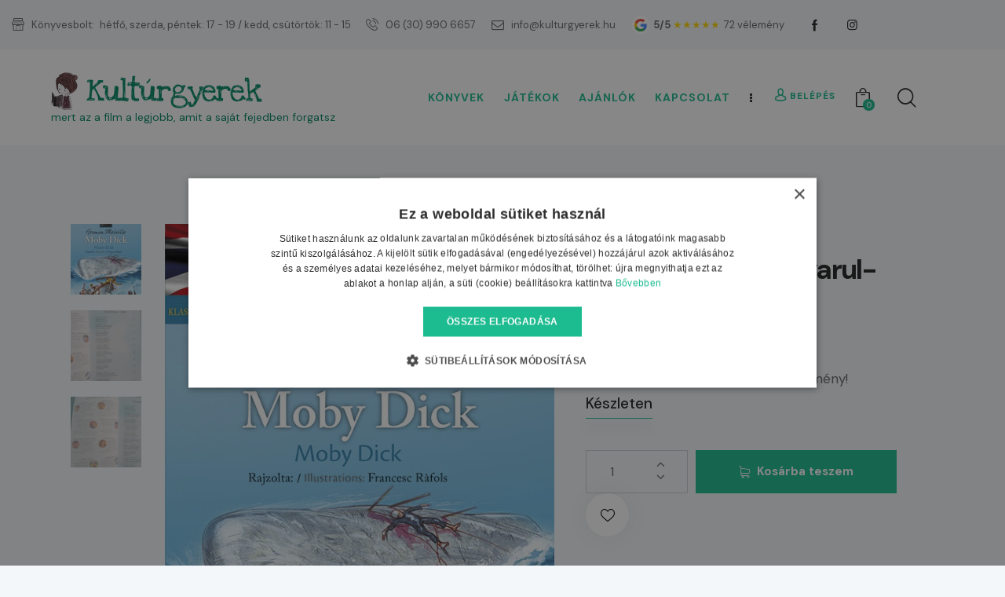

--- FILE ---
content_type: text/html; charset=UTF-8
request_url: https://kulturgyerek.hu/termek/klasszikusok-magyarul-angolul-moby-dick/
body_size: 68070
content:
<!DOCTYPE html>
<html lang="hu" class="no-js scheme_default">

<head>
				<meta charset="UTF-8">
					<meta name="viewport" content="width=device-width, initial-scale=1">
		<meta name="format-detection" content="telephone=no">
		<link rel="profile" href="//gmpg.org/xfn/11">
		<meta name='robots' content='index, follow, max-image-preview:large, max-snippet:-1, max-video-preview:-1' />

<!-- Google Tag Manager for WordPress by gtm4wp.com -->
<script data-cfasync="false" data-pagespeed-no-defer>
	var gtm4wp_datalayer_name = "dataLayer";
	var dataLayer = dataLayer || [];
	const gtm4wp_use_sku_instead = 0;
	const gtm4wp_currency = 'HUF';
	const gtm4wp_product_per_impression = 10;
	const gtm4wp_clear_ecommerce = false;
	const gtm4wp_datalayer_max_timeout = 2000;
</script>
<!-- End Google Tag Manager for WordPress by gtm4wp.com -->
	<!-- This site is optimized with the Yoast SEO plugin v26.7 - https://yoast.com/wordpress/plugins/seo/ -->
	<title>Klasszikusok magyarul-angolul: Moby Dick</title>
	<link rel="canonical" href="https://kulturgyerek.hu/termek/klasszikusok-magyarul-angolul-moby-dick/" />
	<meta property="og:locale" content="hu_HU" />
	<meta property="og:type" content="article" />
	<meta property="og:title" content="Klasszikusok magyarul-angolul: Moby Dick" />
	<meta property="og:description" content="A Moby Dick legendás története az ösztönös és a szándékos gonoszság összecsapása, amely nem végződhet másképpen, csak tragédiával.A Klasszikusok magyarul- angolul sorozat könyvei egyenként is alkalmasak egy szuper olvasás élmény-&hellip;" />
	<meta property="og:url" content="https://kulturgyerek.hu/termek/klasszikusok-magyarul-angolul-moby-dick/" />
	<meta property="og:site_name" content="Kultúrgyerek" />
	<meta property="article:modified_time" content="2025-06-30T12:28:37+00:00" />
	<meta property="og:image" content="https://kulturgyerek.hu/wp-content/uploads/2020/04/2c37f2ff6eda806b03202e98170a3fdf.jpg" />
	<meta property="og:image:width" content="591" />
	<meta property="og:image:height" content="895" />
	<meta property="og:image:type" content="image/jpeg" />
	<meta name="twitter:card" content="summary_large_image" />
	<script type="application/ld+json" class="yoast-schema-graph">{"@context":"https://schema.org","@graph":[{"@type":"WebPage","@id":"https://kulturgyerek.hu/termek/klasszikusok-magyarul-angolul-moby-dick/","url":"https://kulturgyerek.hu/termek/klasszikusok-magyarul-angolul-moby-dick/","name":"Klasszikusok magyarul-angolul: Moby Dick","isPartOf":{"@id":"https://kulturgyerek.hu/#website"},"primaryImageOfPage":{"@id":"https://kulturgyerek.hu/termek/klasszikusok-magyarul-angolul-moby-dick/#primaryimage"},"image":{"@id":"https://kulturgyerek.hu/termek/klasszikusok-magyarul-angolul-moby-dick/#primaryimage"},"thumbnailUrl":"https://kulturgyerek.hu/wp-content/uploads/2020/04/2c37f2ff6eda806b03202e98170a3fdf.jpg","datePublished":"2020-04-11T08:24:20+00:00","dateModified":"2025-06-30T12:28:37+00:00","breadcrumb":{"@id":"https://kulturgyerek.hu/termek/klasszikusok-magyarul-angolul-moby-dick/#breadcrumb"},"inLanguage":"hu","potentialAction":[{"@type":"ReadAction","target":["https://kulturgyerek.hu/termek/klasszikusok-magyarul-angolul-moby-dick/"]}]},{"@type":"ImageObject","inLanguage":"hu","@id":"https://kulturgyerek.hu/termek/klasszikusok-magyarul-angolul-moby-dick/#primaryimage","url":"https://kulturgyerek.hu/wp-content/uploads/2020/04/2c37f2ff6eda806b03202e98170a3fdf.jpg","contentUrl":"https://kulturgyerek.hu/wp-content/uploads/2020/04/2c37f2ff6eda806b03202e98170a3fdf.jpg","width":591,"height":895},{"@type":"BreadcrumbList","@id":"https://kulturgyerek.hu/termek/klasszikusok-magyarul-angolul-moby-dick/#breadcrumb","itemListElement":[{"@type":"ListItem","position":1,"name":"Home","item":"https://kulturgyerek.hu/"},{"@type":"ListItem","position":2,"name":"Kultúrgyerek &#8211; könyvek, a minőségi lelőhely!","item":"https://kulturgyerek.hu/shop/"},{"@type":"ListItem","position":3,"name":"Klasszikusok magyarul-angolul: Moby Dick"}]},{"@type":"WebSite","@id":"https://kulturgyerek.hu/#website","url":"https://kulturgyerek.hu/","name":"Kultúrgyerek","description":"mert az a film a legjobb, amit a saját fejedben forgatsz","publisher":{"@id":"https://kulturgyerek.hu/#organization"},"potentialAction":[{"@type":"SearchAction","target":{"@type":"EntryPoint","urlTemplate":"https://kulturgyerek.hu/?s={search_term_string}"},"query-input":{"@type":"PropertyValueSpecification","valueRequired":true,"valueName":"search_term_string"}}],"inLanguage":"hu"},{"@type":"Organization","@id":"https://kulturgyerek.hu/#organization","name":"Kultúrgyerek Bt.","url":"https://kulturgyerek.hu/","logo":{"@type":"ImageObject","inLanguage":"hu","@id":"https://kulturgyerek.hu/#/schema/logo/image/","url":"https://kulturgyerek.hu/wp-content/uploads/2019/01/logo-weblapra.jpg","contentUrl":"https://kulturgyerek.hu/wp-content/uploads/2019/01/logo-weblapra.jpg","width":85,"height":143,"caption":"Kultúrgyerek Bt."},"image":{"@id":"https://kulturgyerek.hu/#/schema/logo/image/"}}]}</script>
	<!-- / Yoast SEO plugin. -->


<link rel='dns-prefetch' href='//capi-automation.s3.us-east-2.amazonaws.com' />
<link rel='dns-prefetch' href='//fonts.googleapis.com' />
<link rel='dns-prefetch' href='//ajax.googleapis.com' />
<link rel="alternate" type="application/rss+xml" title="Kultúrgyerek &raquo; hírcsatorna" href="https://kulturgyerek.hu/feed/" />
<link rel="alternate" title="oEmbed (JSON)" type="application/json+oembed" href="https://kulturgyerek.hu/wp-json/oembed/1.0/embed?url=https%3A%2F%2Fkulturgyerek.hu%2Ftermek%2Fklasszikusok-magyarul-angolul-moby-dick%2F" />
<link rel="alternate" title="oEmbed (XML)" type="text/xml+oembed" href="https://kulturgyerek.hu/wp-json/oembed/1.0/embed?url=https%3A%2F%2Fkulturgyerek.hu%2Ftermek%2Fklasszikusok-magyarul-angolul-moby-dick%2F&#038;format=xml" />
			<meta property="og:type" content="article" />
			<meta property="og:url" content="https://kulturgyerek.hu/termek/klasszikusok-magyarul-angolul-moby-dick/" />
			<meta property="og:title" content="Klasszikusok magyarul-angolul: Moby Dick" />
			<meta property="og:description" content="A Moby Dick legendás története az ösztönös és a szándékos gonoszság összecsapása, amely nem végződhet másképpen, csak tragédiával.A Klasszikusok magyarul- angolul sorozat könyvei egyenként is alkalmasak egy szuper olvasás élmény- és idegen nyelvi szókincs megszerzésére, de az egész sorozatot összegyűjtve hiánypótló kétnyelvű házi könyvtárat hozhatunk" />  
							<meta property="og:image" content="https://kulturgyerek.hu/wp-content/uploads/2020/04/2c37f2ff6eda806b03202e98170a3fdf.jpg"/>
				<style id='wp-img-auto-sizes-contain-inline-css' type='text/css'>
img:is([sizes=auto i],[sizes^="auto," i]){contain-intrinsic-size:3000px 1500px}
/*# sourceURL=wp-img-auto-sizes-contain-inline-css */
</style>
<link property="stylesheet" rel='stylesheet' id='berocket_cart_suggestion_style-css' href='https://kulturgyerek.hu/wp-content/plugins/cart-products-suggestions-for-woocommerce/css/frontend.css?ver=3.6.2.2' type='text/css' media='all' />
<link property="stylesheet" rel='stylesheet' id='berocket_cart_suggestion_slider-css' href='https://kulturgyerek.hu/wp-content/plugins/cart-products-suggestions-for-woocommerce/css/unslider.css?ver=6.9' type='text/css' media='all' />
<link property="stylesheet" rel='stylesheet' id='trx_addons-icons-css' href='https://kulturgyerek.hu/wp-content/plugins/trx_addons/css/font-icons/css/trx_addons_icons.css' type='text/css' media='all' />
<link property="stylesheet" rel='stylesheet' id='bookshelf-font-google_fonts-css' href='https://fonts.googleapis.com/css2?family=DM+Sans:ital,wght@0,400;0,500;0,700;1,400;1,500;1,700&#038;subset=latin,latin-ext&#038;display=swap' type='text/css' media='all' />
<link property="stylesheet" rel='stylesheet' id='bookshelf-fontello-css' href='https://kulturgyerek.hu/wp-content/themes/bookshelf/skins/default/css/font-icons/css/fontello.css' type='text/css' media='all' />
<style id='wp-emoji-styles-inline-css' type='text/css'>

	img.wp-smiley, img.emoji {
		display: inline !important;
		border: none !important;
		box-shadow: none !important;
		height: 1em !important;
		width: 1em !important;
		margin: 0 0.07em !important;
		vertical-align: -0.1em !important;
		background: none !important;
		padding: 0 !important;
	}
/*# sourceURL=wp-emoji-styles-inline-css */
</style>
<link property="stylesheet" rel='stylesheet' id='wp-components-css' href='https://kulturgyerek.hu/wp-includes/css/dist/components/style.min.css?ver=6.9' type='text/css' media='all' />
<link property="stylesheet" rel='stylesheet' id='wp-preferences-css' href='https://kulturgyerek.hu/wp-includes/css/dist/preferences/style.min.css?ver=6.9' type='text/css' media='all' />
<link property="stylesheet" rel='stylesheet' id='wp-block-editor-css' href='https://kulturgyerek.hu/wp-includes/css/dist/block-editor/style.min.css?ver=6.9' type='text/css' media='all' />
<link property="stylesheet" rel='stylesheet' id='popup-maker-block-library-style-css' href='https://kulturgyerek.hu/wp-content/plugins/popup-maker/dist/packages/block-library-style.css?ver=dbea705cfafe089d65f1' type='text/css' media='all' />
<link property="stylesheet" rel='stylesheet' id='woo-related-products-css' href='https://kulturgyerek.hu/wp-content/plugins/_woo-related-products-refresh-on-reload/public/css/woo-related-products-public.css?ver=1.0.0' type='text/css' media='all' />
<link property="stylesheet" rel='stylesheet' id='cf-christmasification-css' href='https://kulturgyerek.hu/wp-content/plugins/christmasify/public/css/cf-christmasification-public.min.css?ver=1.0.7' type='text/css' media='all' />

<link property="stylesheet" rel='stylesheet' id='magnific-popup-css' href='https://kulturgyerek.hu/wp-content/plugins/trx_addons/js/magnific/magnific-popup.min.css' type='text/css' media='all' />
<link property="stylesheet" rel='stylesheet' id='jquery-ui-css-css' href='//ajax.googleapis.com/ajax/libs/jqueryui/1.13.3/themes/smoothness/jquery-ui.css' type='text/css' media='' />
<link property="stylesheet" rel='stylesheet' id='photoswipe-css' href='https://kulturgyerek.hu/wp-content/plugins/woocommerce/assets/css/photoswipe/photoswipe.min.css?ver=10.4.3' type='text/css' media='all' />
<link property="stylesheet" rel='stylesheet' id='photoswipe-default-skin-css' href='https://kulturgyerek.hu/wp-content/plugins/woocommerce/assets/css/photoswipe/default-skin/default-skin.min.css?ver=10.4.3' type='text/css' media='all' />
<link property="stylesheet" rel='stylesheet' id='woocommerce-layout-css' href='https://kulturgyerek.hu/wp-content/plugins/woocommerce/assets/css/woocommerce-layout.css?ver=10.4.3' type='text/css' media='all' />
<link property="stylesheet" rel='stylesheet' id='woocommerce-smallscreen-css' href='https://kulturgyerek.hu/wp-content/plugins/woocommerce/assets/css/woocommerce-smallscreen.css?ver=10.4.3' type='text/css' media='only screen and (max-width: 768px)' />
<link property="stylesheet" rel='stylesheet' id='woocommerce-general-css' href='https://kulturgyerek.hu/wp-content/plugins/woocommerce/assets/css/woocommerce.css?ver=10.4.3' type='text/css' media='all' />
<style id='woocommerce-inline-inline-css' type='text/css'>
.woocommerce form .form-row .required { visibility: visible; }
/*# sourceURL=woocommerce-inline-inline-css */
</style>
<link property="stylesheet" rel='preload' as='font' type='font/woff2' crossorigin='anonymous' id='tinvwl-webfont-font-css' href='https://kulturgyerek.hu/wp-content/plugins/ti-woocommerce-wishlist/assets/fonts/tinvwl-webfont.woff2?ver=xu2uyi'  media='all' />
<link property="stylesheet" rel='stylesheet' id='tinvwl-webfont-css' href='https://kulturgyerek.hu/wp-content/plugins/ti-woocommerce-wishlist/assets/css/webfont.min.css?ver=2.11.1' type='text/css' media='all' />
<link property="stylesheet" rel='stylesheet' id='tinvwl-css' href='https://kulturgyerek.hu/wp-content/plugins/ti-woocommerce-wishlist/assets/css/public.min.css?ver=2.11.1' type='text/css' media='all' />
<link property="stylesheet" rel='stylesheet' id='bookshelf-parent-style-css' href='https://kulturgyerek.hu/wp-content/themes/bookshelf/style.css?ver=6.9' type='text/css' media='all' />
<link property="stylesheet" rel='stylesheet' id='stock_alert_frontend_css-css' href='https://kulturgyerek.hu/wp-content/plugins/_woocommerce-product-stock-alert/assets/frontend/css/frontend.css?ver=1.5.2' type='text/css' media='all' />
<link property="stylesheet" rel='stylesheet' id='relevanssi-live-search-css' href='https://kulturgyerek.hu/wp-content/plugins/relevanssi-live-ajax-search/assets/styles/style.css?ver=2.5' type='text/css' media='all' />

<link property="stylesheet" rel='stylesheet' id='elementor-icons-css' href='https://kulturgyerek.hu/wp-content/plugins/elementor/assets/lib/eicons/css/elementor-icons.min.css?ver=5.45.0' type='text/css' media='all' />
<link property="stylesheet" rel='stylesheet' id='elementor-frontend-css' href='https://kulturgyerek.hu/wp-content/plugins/elementor/assets/css/frontend.min.css?ver=3.34.1' type='text/css' media='all' />
<style id='elementor-frontend-inline-css' type='text/css'>
.elementor-kit-49077{--e-global-color-primary:#6EC1E4;--e-global-color-secondary:#54595F;--e-global-color-text:#7A7A7A;--e-global-color-accent:#61CE70;--e-global-typography-primary-font-family:"Roboto";--e-global-typography-primary-font-weight:600;--e-global-typography-secondary-font-family:"Roboto Slab";--e-global-typography-secondary-font-weight:400;--e-global-typography-text-font-family:"Roboto";--e-global-typography-text-font-weight:400;--e-global-typography-accent-font-family:"Roboto";--e-global-typography-accent-font-weight:500;}.elementor-section.elementor-section-boxed > .elementor-container{max-width:1320px;}.e-con{--container-max-width:1320px;}.elementor-widget:not(:last-child){margin-block-end:0px;}.elementor-element{--widgets-spacing:0px 0px;--widgets-spacing-row:0px;--widgets-spacing-column:0px;}{}.sc_layouts_title_caption{display:var(--page-title-display);}@media(max-width:1024px){.elementor-section.elementor-section-boxed > .elementor-container{max-width:1024px;}.e-con{--container-max-width:1024px;}}@media(max-width:767px){.elementor-section.elementor-section-boxed > .elementor-container{max-width:767px;}.e-con{--container-max-width:767px;}}
/*# sourceURL=elementor-frontend-inline-css */
</style>
<style id="elementor-post-49069">.elementor-49069 .elementor-element.elementor-element-cce6e05 > .elementor-container > .elementor-column > .elementor-widget-wrap{align-content:center;align-items:center;}.elementor-49069 .elementor-element.elementor-element-cce6e05:not(.elementor-motion-effects-element-type-background), .elementor-49069 .elementor-element.elementor-element-cce6e05 > .elementor-motion-effects-container > .elementor-motion-effects-layer{background-color:#F4F7F9;}.elementor-49069 .elementor-element.elementor-element-cce6e05 .trx_addons_bg_text{z-index:0;}.elementor-49069 .elementor-element.elementor-element-cce6e05 .trx_addons_bg_text.trx_addons_marquee_wrap:not(.trx_addons_marquee_reverse) .trx_addons_marquee_element{padding-right:50px;}.elementor-49069 .elementor-element.elementor-element-cce6e05 .trx_addons_bg_text.trx_addons_marquee_wrap.trx_addons_marquee_reverse .trx_addons_marquee_element{padding-left:50px;}.elementor-49069 .elementor-element.elementor-element-cce6e05{transition:background 0.3s, border 0.3s, border-radius 0.3s, box-shadow 0.3s;}.elementor-49069 .elementor-element.elementor-element-cce6e05 > .elementor-background-overlay{transition:background 0.3s, border-radius 0.3s, opacity 0.3s;}.elementor-bc-flex-widget .elementor-49069 .elementor-element.elementor-element-830ca42.elementor-column .elementor-widget-wrap{align-items:center;}.elementor-49069 .elementor-element.elementor-element-830ca42.elementor-column.elementor-element[data-element_type="column"] > .elementor-widget-wrap.elementor-element-populated{align-content:center;align-items:center;}.elementor-49069 .elementor-element.elementor-element-891bdb6{width:var( --container-widget-width, 95.822% );max-width:95.822%;--container-widget-width:95.822%;--container-widget-flex-grow:0;}.elementor-49069 .elementor-element.elementor-element-891bdb6 .sc_item_title_text{-webkit-text-stroke-width:0px;}.elementor-49069 .elementor-element.elementor-element-891bdb6 .sc_item_title_text2{-webkit-text-stroke-width:0px;}.elementor-49069 .elementor-element.elementor-element-2b65f4c1 > .elementor-container > .elementor-column > .elementor-widget-wrap{align-content:center;align-items:center;}.elementor-49069 .elementor-element.elementor-element-2b65f4c1:not(.elementor-motion-effects-element-type-background), .elementor-49069 .elementor-element.elementor-element-2b65f4c1 > .elementor-motion-effects-container > .elementor-motion-effects-layer{background-color:#FFFFFF;}.elementor-49069 .elementor-element.elementor-element-2b65f4c1 .trx_addons_bg_text{z-index:0;}.elementor-49069 .elementor-element.elementor-element-2b65f4c1 .trx_addons_bg_text.trx_addons_marquee_wrap:not(.trx_addons_marquee_reverse) .trx_addons_marquee_element{padding-right:50px;}.elementor-49069 .elementor-element.elementor-element-2b65f4c1 .trx_addons_bg_text.trx_addons_marquee_wrap.trx_addons_marquee_reverse .trx_addons_marquee_element{padding-left:50px;}.elementor-49069 .elementor-element.elementor-element-2b65f4c1{transition:background 0.3s, border 0.3s, border-radius 0.3s, box-shadow 0.3s;padding:20px 50px 20px 50px;}.elementor-49069 .elementor-element.elementor-element-2b65f4c1 > .elementor-background-overlay{transition:background 0.3s, border-radius 0.3s, opacity 0.3s;}.elementor-49069 .elementor-element.elementor-element-34968c8f > .elementor-widget-container{margin:0px 0px 0px 0px;}.elementor-49069 .elementor-element.elementor-element-34968c8f .logo_image{max-height:48px;}.elementor-49069 .elementor-element.elementor-element-11cb26f4 > .elementor-widget-container{margin:0px 0px 0px -15px;}.elementor-49069 .elementor-element.elementor-element-11cb26f4 .elementor-heading-title{font-family:"Love Ya Like A Sister", Sans-serif;font-size:40px;font-weight:500;letter-spacing:-1.8px;color:#018763;}.elementor-49069 .elementor-element.elementor-element-7d841885 > .elementor-widget-container{margin:-15px 0px 0px 0px;}.elementor-49069 .elementor-element.elementor-element-7d841885 .elementor-heading-title{font-size:14px;color:#018763;}.elementor-49069 .elementor-element.elementor-element-2d873529 > .elementor-widget-container{margin:1px 0px 0px 8px;}.elementor-49069 .elementor-element.elementor-element-1f819501 > .elementor-container > .elementor-column > .elementor-widget-wrap{align-content:center;align-items:center;}.elementor-49069 .elementor-element.elementor-element-1f819501:not(.elementor-motion-effects-element-type-background), .elementor-49069 .elementor-element.elementor-element-1f819501 > .elementor-motion-effects-container > .elementor-motion-effects-layer{background-color:#FFFFFF;}.elementor-49069 .elementor-element.elementor-element-1f819501 .trx_addons_bg_text{z-index:0;}.elementor-49069 .elementor-element.elementor-element-1f819501 .trx_addons_bg_text.trx_addons_marquee_wrap:not(.trx_addons_marquee_reverse) .trx_addons_marquee_element{padding-right:50px;}.elementor-49069 .elementor-element.elementor-element-1f819501 .trx_addons_bg_text.trx_addons_marquee_wrap.trx_addons_marquee_reverse .trx_addons_marquee_element{padding-left:50px;}.elementor-49069 .elementor-element.elementor-element-1f819501{transition:background 0.3s, border 0.3s, border-radius 0.3s, box-shadow 0.3s;}.elementor-49069 .elementor-element.elementor-element-1f819501 > .elementor-background-overlay{transition:background 0.3s, border-radius 0.3s, opacity 0.3s;}.elementor-49069 .elementor-element.elementor-element-14696f66 > .elementor-widget-container{margin:0px 0px 0px 0px;}.elementor-49069 .elementor-element.elementor-element-14696f66 .logo_image{max-height:35px;}.elementor-49069 .elementor-element.elementor-element-448a6f02 > .elementor-widget-container{margin:0px 0px 0px -15px;}.elementor-49069 .elementor-element.elementor-element-448a6f02 .elementor-heading-title{font-family:"Love Ya Like A Sister", Sans-serif;font-size:20px;font-weight:500;letter-spacing:-1.8px;color:#018763;}.elementor-49069 .elementor-element.elementor-element-4164336f > .elementor-widget-container{margin:-15px 0px 0px 0px;}.elementor-49069 .elementor-element.elementor-element-4164336f .elementor-heading-title{font-size:10px;line-height:1.25em;color:#018763;}.elementor-49069 .elementor-element.elementor-element-286a418 > .elementor-widget-container{margin:1px 0px 0px 0px;}.elementor-49069 .elementor-element.elementor-element-275b235b > .elementor-widget-container{margin:-2px 0px 0px 0px;}.elementor-49069 .elementor-element.elementor-element-52fbcb6a > .elementor-container > .elementor-column > .elementor-widget-wrap{align-content:center;align-items:center;}.elementor-49069 .elementor-element.elementor-element-52fbcb6a:not(.elementor-motion-effects-element-type-background), .elementor-49069 .elementor-element.elementor-element-52fbcb6a > .elementor-motion-effects-container > .elementor-motion-effects-layer{background-color:#F4F7F9;}.elementor-49069 .elementor-element.elementor-element-52fbcb6a .trx_addons_bg_text{z-index:0;}.elementor-49069 .elementor-element.elementor-element-52fbcb6a .trx_addons_bg_text.trx_addons_marquee_wrap:not(.trx_addons_marquee_reverse) .trx_addons_marquee_element{padding-right:50px;}.elementor-49069 .elementor-element.elementor-element-52fbcb6a .trx_addons_bg_text.trx_addons_marquee_wrap.trx_addons_marquee_reverse .trx_addons_marquee_element{padding-left:50px;}.elementor-49069 .elementor-element.elementor-element-52fbcb6a{transition:background 0.3s, border 0.3s, border-radius 0.3s, box-shadow 0.3s;margin-top:0px;margin-bottom:-60px;padding:10px 0px 10px 0px;}.elementor-49069 .elementor-element.elementor-element-52fbcb6a > .elementor-background-overlay{transition:background 0.3s, border-radius 0.3s, opacity 0.3s;}.elementor-bc-flex-widget .elementor-49069 .elementor-element.elementor-element-13616ebf.elementor-column .elementor-widget-wrap{align-items:center;}.elementor-49069 .elementor-element.elementor-element-13616ebf.elementor-column.elementor-element[data-element_type="column"] > .elementor-widget-wrap.elementor-element-populated{align-content:center;align-items:center;}.elementor-49069 .elementor-element.elementor-element-13616ebf.elementor-column > .elementor-widget-wrap{justify-content:center;}.elementor-49069 .elementor-element.elementor-element-13616ebf > .elementor-element-populated{margin:0px 0px 0px 0px;--e-column-margin-right:0px;--e-column-margin-left:0px;}.elementor-49069 .elementor-element.elementor-element-13616ebf > .elementor-element-populated.elementor-column-wrap{padding:0px 0px 0px 0px;}.elementor-49069 .elementor-element.elementor-element-13616ebf > .elementor-element-populated.elementor-widget-wrap{padding:0px 0px 0px 0px;}.elementor-49069 .elementor-element.elementor-element-54c37f9{width:100%;max-width:100%;}.elementor-49069 .elementor-element.elementor-element-54c37f9 > .elementor-widget-container{margin:0px 0px 0px 0px;padding:0px 0px 0px 0px;}@media(max-width:767px){.elementor-49069 .elementor-element.elementor-element-4d8296ce{width:60%;}.elementor-49069 .elementor-element.elementor-element-5c1876c3{width:40%;}}@media(min-width:768px){.elementor-49069 .elementor-element.elementor-element-454928a9{width:40%;}.elementor-49069 .elementor-element.elementor-element-46a5553c{width:60%;}.elementor-49069 .elementor-element.elementor-element-4d8296ce{width:40%;}.elementor-49069 .elementor-element.elementor-element-5c1876c3{width:60%;}.elementor-49069 .elementor-element.elementor-element-13616ebf{width:100%;}}</style>
<style id="elementor-post-49073">.elementor-49073 .elementor-element.elementor-element-5eabc05e .trx_addons_bg_text{z-index:0;}.elementor-49073 .elementor-element.elementor-element-5eabc05e .trx_addons_bg_text.trx_addons_marquee_wrap:not(.trx_addons_marquee_reverse) .trx_addons_marquee_element{padding-right:50px;}.elementor-49073 .elementor-element.elementor-element-5eabc05e .trx_addons_bg_text.trx_addons_marquee_wrap.trx_addons_marquee_reverse .trx_addons_marquee_element{padding-left:50px;}.elementor-49073 .elementor-element.elementor-element-5eabc05e{transition:background 0.3s, border 0.3s, border-radius 0.3s, box-shadow 0.3s;padding:0px 0px 0px 0px;}.elementor-49073 .elementor-element.elementor-element-5eabc05e > .elementor-background-overlay{transition:background 0.3s, border-radius 0.3s, opacity 0.3s;}.elementor-49073 .elementor-element.elementor-element-716da661 > .elementor-element-populated.elementor-column-wrap{padding:0px 0px 0px 0px;}.elementor-49073 .elementor-element.elementor-element-716da661 > .elementor-element-populated.elementor-widget-wrap{padding:0px 0px 0px 0px;}.elementor-49073 .elementor-element.elementor-element-159116e2{--divider-border-style:solid;--divider-color:#CCCFD7;--divider-border-width:1px;}.elementor-49073 .elementor-element.elementor-element-159116e2 .elementor-divider-separator{width:100%;}.elementor-49073 .elementor-element.elementor-element-159116e2 .elementor-divider{padding-block-start:5px;padding-block-end:5px;}.elementor-49073 .elementor-element.elementor-element-7b5247ac .trx_addons_bg_text{z-index:0;}.elementor-49073 .elementor-element.elementor-element-7b5247ac .trx_addons_bg_text.trx_addons_marquee_wrap:not(.trx_addons_marquee_reverse) .trx_addons_marquee_element{padding-right:50px;}.elementor-49073 .elementor-element.elementor-element-7b5247ac .trx_addons_bg_text.trx_addons_marquee_wrap.trx_addons_marquee_reverse .trx_addons_marquee_element{padding-left:50px;}.elementor-49073 .elementor-element.elementor-element-7b5247ac{margin-top:0px;margin-bottom:0px;}.elementor-49073 .elementor-element.elementor-element-437e59a2 > .elementor-element-populated{border-style:solid;border-width:0px 1px 0px 0px;border-color:#D5D5D5;margin:70px 0px 0px 0px;--e-column-margin-right:0px;--e-column-margin-left:0px;}.elementor-49073 .elementor-element.elementor-element-437e59a2 > .elementor-element-populated.elementor-column-wrap{padding:0px 20px 0px 20px;}.elementor-49073 .elementor-element.elementor-element-437e59a2 > .elementor-element-populated.elementor-widget-wrap{padding:0px 20px 0px 20px;}.elementor-49073 .elementor-element.elementor-element-1008335 > .elementor-widget-container{margin:0px 0px 30px 0px;}.elementor-49073 .elementor-element.elementor-element-de44521 > .elementor-element-populated{border-style:solid;border-width:0px 0px 0px 0px;border-color:#D5D5D5;margin:70px 0px 0px 0px;--e-column-margin-right:0px;--e-column-margin-left:0px;}.elementor-49073 .elementor-element.elementor-element-de44521 > .elementor-element-populated.elementor-column-wrap{padding:0px 20px 0px 20px;}.elementor-49073 .elementor-element.elementor-element-de44521 > .elementor-element-populated.elementor-widget-wrap{padding:0px 20px 0px 20px;}.elementor-49073 .elementor-element.elementor-element-9bc1891 > .elementor-widget-container{margin:0px 0px 30px 0px;}.elementor-49073 .elementor-element.elementor-element-afc3621 > .elementor-element-populated{border-style:solid;border-width:0px 1px 0px 0px;border-color:#D5D5D5;margin:70px 0px 0px 0px;--e-column-margin-right:0px;--e-column-margin-left:0px;}.elementor-49073 .elementor-element.elementor-element-afc3621 > .elementor-element-populated, .elementor-49073 .elementor-element.elementor-element-afc3621 > .elementor-element-populated > .elementor-background-overlay, .elementor-49073 .elementor-element.elementor-element-afc3621 > .elementor-background-slideshow{border-radius:0px 0px 0px 0px;}.elementor-49073 .elementor-element.elementor-element-afc3621 > .elementor-element-populated.elementor-column-wrap{padding:0px 20px 0px 20px;}.elementor-49073 .elementor-element.elementor-element-afc3621 > .elementor-element-populated.elementor-widget-wrap{padding:0px 20px 0px 20px;}.elementor-49073 .elementor-element.elementor-element-5542e38 > .elementor-widget-container{margin:0px 0px 30px 0px;}.elementor-49073 .elementor-element.elementor-element-72fc614:not(.elementor-motion-effects-element-type-background), .elementor-49073 .elementor-element.elementor-element-72fc614 > .elementor-motion-effects-container > .elementor-motion-effects-layer{background-color:#F4F7F9;}.elementor-49073 .elementor-element.elementor-element-72fc614 .trx_addons_bg_text{z-index:0;}.elementor-49073 .elementor-element.elementor-element-72fc614 .trx_addons_bg_text.trx_addons_marquee_wrap:not(.trx_addons_marquee_reverse) .trx_addons_marquee_element{padding-right:50px;}.elementor-49073 .elementor-element.elementor-element-72fc614 .trx_addons_bg_text.trx_addons_marquee_wrap.trx_addons_marquee_reverse .trx_addons_marquee_element{padding-left:50px;}.elementor-49073 .elementor-element.elementor-element-72fc614{transition:background 0.3s, border 0.3s, border-radius 0.3s, box-shadow 0.3s;}.elementor-49073 .elementor-element.elementor-element-72fc614 > .elementor-background-overlay{transition:background 0.3s, border-radius 0.3s, opacity 0.3s;}.elementor-49073 .elementor-element.elementor-element-a5093cc{--spacer-size:30px;}.elementor-49073 .elementor-element.elementor-element-37a9c84 .sc_item_title_text{-webkit-text-stroke-width:0px;}.elementor-49073 .elementor-element.elementor-element-37a9c84 .sc_item_title_text2{-webkit-text-stroke-width:0px;}.elementor-49073 .elementor-element.elementor-element-6425b3e{--spacer-size:30px;}.elementor-49073 .elementor-element.elementor-element-6067d26 .sc_item_title_text{-webkit-text-stroke-width:0px;}.elementor-49073 .elementor-element.elementor-element-6067d26 .sc_item_title_text2{-webkit-text-stroke-width:0px;}.elementor-49073 .elementor-element.elementor-element-93e33b2 > .elementor-widget-container{margin:-20px 0px 0px 0px;}.elementor-49073 .elementor-element.elementor-element-64c48b4:not(.elementor-motion-effects-element-type-background), .elementor-49073 .elementor-element.elementor-element-64c48b4 > .elementor-motion-effects-container > .elementor-motion-effects-layer{background-color:#F4F7F9;}.elementor-49073 .elementor-element.elementor-element-64c48b4 .trx_addons_bg_text{z-index:0;}.elementor-49073 .elementor-element.elementor-element-64c48b4 .trx_addons_bg_text.trx_addons_marquee_wrap:not(.trx_addons_marquee_reverse) .trx_addons_marquee_element{padding-right:50px;}.elementor-49073 .elementor-element.elementor-element-64c48b4 .trx_addons_bg_text.trx_addons_marquee_wrap.trx_addons_marquee_reverse .trx_addons_marquee_element{padding-left:50px;}.elementor-49073 .elementor-element.elementor-element-64c48b4{transition:background 0.3s, border 0.3s, border-radius 0.3s, box-shadow 0.3s;}.elementor-49073 .elementor-element.elementor-element-64c48b4 > .elementor-background-overlay{transition:background 0.3s, border-radius 0.3s, opacity 0.3s;}.elementor-49073 .elementor-element.elementor-element-402c30b{--spacer-size:30px;}.elementor-49073 .elementor-element.elementor-element-44ecc4f{--divider-border-style:solid;--divider-color:#000;--divider-border-width:1px;}.elementor-49073 .elementor-element.elementor-element-44ecc4f .elementor-divider-separator{width:100%;}.elementor-49073 .elementor-element.elementor-element-44ecc4f .elementor-divider{padding-block-start:15px;padding-block-end:15px;}.elementor-49073 .elementor-element.elementor-element-93b0ff2{--spacer-size:30px;}.elementor-49073 .elementor-element.elementor-element-a0f5b8e .sc_item_title_text{-webkit-text-stroke-width:0px;}.elementor-49073 .elementor-element.elementor-element-a0f5b8e .sc_item_title_text2{-webkit-text-stroke-width:0px;}.elementor-49073 .elementor-element.elementor-element-2f2c5a3{--spacer-size:30px;}.elementor-49073 .elementor-element.elementor-element-c22e0e9 .sc_item_title_text{-webkit-text-stroke-width:0px;}.elementor-49073 .elementor-element.elementor-element-c22e0e9 .sc_item_title_text2{-webkit-text-stroke-width:0px;}.elementor-49073 .elementor-element.elementor-element-b557c8b > .elementor-widget-container{margin:-20px 0px 0px 0px;}.elementor-49073 .elementor-element.elementor-element-e59b510:not(.elementor-motion-effects-element-type-background), .elementor-49073 .elementor-element.elementor-element-e59b510 > .elementor-motion-effects-container > .elementor-motion-effects-layer{background-color:#F4F7F9;}.elementor-49073 .elementor-element.elementor-element-e59b510 .trx_addons_bg_text{z-index:0;}.elementor-49073 .elementor-element.elementor-element-e59b510 .trx_addons_bg_text.trx_addons_marquee_wrap:not(.trx_addons_marquee_reverse) .trx_addons_marquee_element{padding-right:50px;}.elementor-49073 .elementor-element.elementor-element-e59b510 .trx_addons_bg_text.trx_addons_marquee_wrap.trx_addons_marquee_reverse .trx_addons_marquee_element{padding-left:50px;}.elementor-49073 .elementor-element.elementor-element-e59b510{transition:background 0.3s, border 0.3s, border-radius 0.3s, box-shadow 0.3s;}.elementor-49073 .elementor-element.elementor-element-e59b510 > .elementor-background-overlay{transition:background 0.3s, border-radius 0.3s, opacity 0.3s;}.elementor-49073 .elementor-element.elementor-element-af0be27{--spacer-size:30px;}.elementor-49073 .elementor-element.elementor-element-83eb0eb{--divider-border-style:solid;--divider-color:#000;--divider-border-width:1px;}.elementor-49073 .elementor-element.elementor-element-83eb0eb .elementor-divider-separator{width:100%;}.elementor-49073 .elementor-element.elementor-element-83eb0eb .elementor-divider{padding-block-start:15px;padding-block-end:15px;}.elementor-49073 .elementor-element.elementor-element-6738469{--spacer-size:30px;}.elementor-49073 .elementor-element.elementor-element-e6125c0 .sc_item_title_text{-webkit-text-stroke-width:0px;}.elementor-49073 .elementor-element.elementor-element-e6125c0 .sc_item_title_text2{-webkit-text-stroke-width:0px;}.elementor-49073 .elementor-element.elementor-element-a588444{--spacer-size:30px;}.elementor-49073 .elementor-element.elementor-element-d2a0632 .sc_item_title_text{-webkit-text-stroke-width:0px;}.elementor-49073 .elementor-element.elementor-element-d2a0632 .sc_item_title_text2{-webkit-text-stroke-width:0px;}.elementor-49073 .elementor-element.elementor-element-2c93e6b > .elementor-widget-container{margin:-20px 0px 0px 0px;}.elementor-49073 .elementor-element.elementor-element-14ce830{--spacer-size:30px;}.elementor-49073 .elementor-element.elementor-element-4121be18:not(.elementor-motion-effects-element-type-background), .elementor-49073 .elementor-element.elementor-element-4121be18 > .elementor-motion-effects-container > .elementor-motion-effects-layer{background-color:#FFFFFF;}.elementor-49073 .elementor-element.elementor-element-4121be18 .trx_addons_bg_text{z-index:0;}.elementor-49073 .elementor-element.elementor-element-4121be18 .trx_addons_bg_text.trx_addons_marquee_wrap:not(.trx_addons_marquee_reverse) .trx_addons_marquee_element{padding-right:50px;}.elementor-49073 .elementor-element.elementor-element-4121be18 .trx_addons_bg_text.trx_addons_marquee_wrap.trx_addons_marquee_reverse .trx_addons_marquee_element{padding-left:50px;}.elementor-49073 .elementor-element.elementor-element-4121be18{transition:background 0.3s, border 0.3s, border-radius 0.3s, box-shadow 0.3s;padding:50px 0px 50px 0px;}.elementor-49073 .elementor-element.elementor-element-4121be18 > .elementor-background-overlay{transition:background 0.3s, border-radius 0.3s, opacity 0.3s;}.elementor-49073 .elementor-element.elementor-element-48e9214e:not(.elementor-motion-effects-element-type-background), .elementor-49073 .elementor-element.elementor-element-48e9214e > .elementor-motion-effects-container > .elementor-motion-effects-layer{background-image:url("https://kulturgyerek.hu/wp-content/uploads/2023/01/bg_footer.jpg");background-position:center center;background-repeat:no-repeat;background-size:cover;}.elementor-49073 .elementor-element.elementor-element-48e9214e .trx_addons_bg_text{z-index:0;}.elementor-49073 .elementor-element.elementor-element-48e9214e .trx_addons_bg_text.trx_addons_marquee_wrap:not(.trx_addons_marquee_reverse) .trx_addons_marquee_element{padding-right:50px;}.elementor-49073 .elementor-element.elementor-element-48e9214e .trx_addons_bg_text.trx_addons_marquee_wrap.trx_addons_marquee_reverse .trx_addons_marquee_element{padding-left:50px;}.elementor-49073 .elementor-element.elementor-element-48e9214e{transition:background 0.3s, border 0.3s, border-radius 0.3s, box-shadow 0.3s;}.elementor-49073 .elementor-element.elementor-element-48e9214e > .elementor-background-overlay{transition:background 0.3s, border-radius 0.3s, opacity 0.3s;}.elementor-49073 .elementor-element.elementor-element-7a8a32cc{--spacer-size:50px;}.elementor-49073 .elementor-element.elementor-element-2d0aac6e .logo_image{max-height:78px;}.elementor-49073 .elementor-element.elementor-element-47b80d59 .trx_addons_bg_text{z-index:0;}.elementor-49073 .elementor-element.elementor-element-47b80d59 .trx_addons_bg_text.trx_addons_marquee_wrap:not(.trx_addons_marquee_reverse) .trx_addons_marquee_element{padding-right:50px;}.elementor-49073 .elementor-element.elementor-element-47b80d59 .trx_addons_bg_text.trx_addons_marquee_wrap.trx_addons_marquee_reverse .trx_addons_marquee_element{padding-left:50px;}.elementor-49073 .elementor-element.elementor-element-6c6280f4{--spacer-size:33px;}.elementor-49073 .elementor-element.elementor-element-69927440{--spacer-size:33px;}.elementor-49073 .elementor-element.elementor-element-5787b026{--spacer-size:43px;}.elementor-49073 .elementor-element.elementor-element-18c2c28f .sc_item_title_text{-webkit-text-stroke-width:0px;}.elementor-49073 .elementor-element.elementor-element-18c2c28f .sc_item_title_text2{-webkit-text-stroke-width:0px;}.elementor-49073 .elementor-element.elementor-element-7f81410{--spacer-size:80px;}.elementor-49073 .elementor-element.elementor-element-1e0e82da .trx_addons_bg_text{z-index:0;}.elementor-49073 .elementor-element.elementor-element-1e0e82da .trx_addons_bg_text.trx_addons_marquee_wrap:not(.trx_addons_marquee_reverse) .trx_addons_marquee_element{padding-right:50px;}.elementor-49073 .elementor-element.elementor-element-1e0e82da .trx_addons_bg_text.trx_addons_marquee_wrap.trx_addons_marquee_reverse .trx_addons_marquee_element{padding-left:50px;}.elementor-49073 .elementor-element.elementor-element-1e0e82da{transition:background 0.3s, border 0.3s, border-radius 0.3s, box-shadow 0.3s;padding:0px 0px 0px 0px;}.elementor-49073 .elementor-element.elementor-element-1e0e82da > .elementor-background-overlay{transition:background 0.3s, border-radius 0.3s, opacity 0.3s;}.elementor-bc-flex-widget .elementor-49073 .elementor-element.elementor-element-754da87.elementor-column .elementor-widget-wrap{align-items:center;}.elementor-49073 .elementor-element.elementor-element-754da87.elementor-column.elementor-element[data-element_type="column"] > .elementor-widget-wrap.elementor-element-populated{align-content:center;align-items:center;}.elementor-49073 .elementor-element.elementor-element-27539326{--spacer-size:23px;}.elementor-49073 .elementor-element.elementor-element-42218742 .trx_addons_bg_text{z-index:0;}.elementor-49073 .elementor-element.elementor-element-42218742 .trx_addons_bg_text.trx_addons_marquee_wrap:not(.trx_addons_marquee_reverse) .trx_addons_marquee_element{padding-right:50px;}.elementor-49073 .elementor-element.elementor-element-42218742 .trx_addons_bg_text.trx_addons_marquee_wrap.trx_addons_marquee_reverse .trx_addons_marquee_element{padding-left:50px;}.elementor-49073 .elementor-element.elementor-element-42218742{margin-top:0px;margin-bottom:0px;}.elementor-bc-flex-widget .elementor-49073 .elementor-element.elementor-element-eb233c5.elementor-column .elementor-widget-wrap{align-items:center;}.elementor-49073 .elementor-element.elementor-element-eb233c5.elementor-column.elementor-element[data-element_type="column"] > .elementor-widget-wrap.elementor-element-populated{align-content:center;align-items:center;}.elementor-49073 .elementor-element.elementor-element-43bf36bb > .elementor-widget-container{margin:10px 10px 10px 10px;}.elementor-49073 .elementor-element.elementor-element-43bf36bb{font-size:16px;color:#96999F;}.elementor-49073 .elementor-element.elementor-element-673f3c3c > .elementor-widget-container{margin:10px 10px 10px 10px;}.elementor-49073 .elementor-element.elementor-element-673f3c3c{font-size:16px;color:#96999F;}.elementor-49073 .elementor-element.elementor-element-1af2679e > .elementor-widget-container{margin:10px 10px 10px 10px;}.elementor-49073 .elementor-element.elementor-element-1af2679e{font-size:16px;color:#96999F;}.elementor-49073 .elementor-element.elementor-element-797a8840 .trx_addons_bg_text{z-index:0;}.elementor-49073 .elementor-element.elementor-element-797a8840 .trx_addons_bg_text.trx_addons_marquee_wrap:not(.trx_addons_marquee_reverse) .trx_addons_marquee_element{padding-right:50px;}.elementor-49073 .elementor-element.elementor-element-797a8840 .trx_addons_bg_text.trx_addons_marquee_wrap.trx_addons_marquee_reverse .trx_addons_marquee_element{padding-left:50px;}.elementor-49073 .elementor-element.elementor-element-797a8840{margin-top:10px;margin-bottom:10px;}.elementor-49073 .elementor-element.elementor-element-2143e766{font-size:16px;color:#96999F;}.elementor-49073 .elementor-element.elementor-element-2b1eed19 .trx_addons_bg_text{z-index:0;}.elementor-49073 .elementor-element.elementor-element-2b1eed19 .trx_addons_bg_text.trx_addons_marquee_wrap:not(.trx_addons_marquee_reverse) .trx_addons_marquee_element{padding-right:50px;}.elementor-49073 .elementor-element.elementor-element-2b1eed19 .trx_addons_bg_text.trx_addons_marquee_wrap.trx_addons_marquee_reverse .trx_addons_marquee_element{padding-left:50px;}.elementor-49073 .elementor-element.elementor-element-668decf7{font-size:10px;color:#96999F;}.elementor-49073 .elementor-element.elementor-element-2e346a4 .trx_addons_bg_text{z-index:0;}.elementor-49073 .elementor-element.elementor-element-2e346a4 .trx_addons_bg_text.trx_addons_marquee_wrap:not(.trx_addons_marquee_reverse) .trx_addons_marquee_element{padding-right:50px;}.elementor-49073 .elementor-element.elementor-element-2e346a4 .trx_addons_bg_text.trx_addons_marquee_wrap.trx_addons_marquee_reverse .trx_addons_marquee_element{padding-left:50px;}.elementor-49073 .elementor-element.elementor-element-c4abf31{font-size:16px;color:#96999F;}.elementor-49073 .elementor-element.elementor-element-36970a57{--spacer-size:23px;}.trx-addons-layout--edit-mode .trx-addons-layout__inner{background-color:var(--theme-color-bg_color);}.trx-addons-layout--single-preview .trx-addons-layout__inner{background-color:var(--theme-color-bg_color);}@media(max-width:1024px){.elementor-49073 .elementor-element.elementor-element-437e59a2 > .elementor-element-populated.elementor-column-wrap{padding:0px 10px 0px 10px;}.elementor-49073 .elementor-element.elementor-element-437e59a2 > .elementor-element-populated.elementor-widget-wrap{padding:0px 10px 0px 10px;}.elementor-49073 .elementor-element.elementor-element-de44521 > .elementor-element-populated.elementor-column-wrap{padding:0px 10px 0px 10px;}.elementor-49073 .elementor-element.elementor-element-de44521 > .elementor-element-populated.elementor-widget-wrap{padding:0px 10px 0px 10px;}.elementor-49073 .elementor-element.elementor-element-afc3621 > .elementor-element-populated.elementor-column-wrap{padding:0px 10px 0px 10px;}.elementor-49073 .elementor-element.elementor-element-afc3621 > .elementor-element-populated.elementor-widget-wrap{padding:0px 10px 0px 10px;}.elementor-49073 .elementor-element.elementor-element-6425b3e{--spacer-size:30px;}.elementor-49073 .elementor-element.elementor-element-2f2c5a3{--spacer-size:30px;}.elementor-49073 .elementor-element.elementor-element-a588444{--spacer-size:30px;}.elementor-49073 .elementor-element.elementor-element-7f81410{--spacer-size:40px;}}@media(max-width:767px){.elementor-49073 .elementor-element.elementor-element-437e59a2 > .elementor-element-populated{border-width:0px 0px 0px 0px;}.elementor-49073 .elementor-element.elementor-element-de44521 > .elementor-element-populated{border-width:0px 0px 0px 0px;}.elementor-49073 .elementor-element.elementor-element-afc3621 > .elementor-element-populated{border-width:0px 0px 0px 0px;}.elementor-49073 .elementor-element.elementor-element-e39f6f9 > .elementor-element-populated.elementor-column-wrap{padding:0px 0px 0px 0px;}.elementor-49073 .elementor-element.elementor-element-e39f6f9 > .elementor-element-populated.elementor-widget-wrap{padding:0px 0px 0px 0px;}.elementor-49073 .elementor-element.elementor-element-7f81410{--spacer-size:30px;}.elementor-49073 .elementor-element.elementor-element-27539326{--spacer-size:20px;}.elementor-49073 .elementor-element.elementor-element-43bf36bb{font-size:15px;line-height:1.4em;}.elementor-49073 .elementor-element.elementor-element-673f3c3c{font-size:15px;line-height:1.4em;}.elementor-49073 .elementor-element.elementor-element-1af2679e{font-size:15px;line-height:1.4em;}.elementor-49073 .elementor-element.elementor-element-2143e766{font-size:15px;line-height:1.4em;}.elementor-49073 .elementor-element.elementor-element-668decf7{font-size:10px;line-height:1.4em;}.elementor-49073 .elementor-element.elementor-element-c4abf31{font-size:15px;line-height:1.4em;}}</style>
<link property="stylesheet" rel='stylesheet' id='widget-heading-css' href='https://kulturgyerek.hu/wp-content/plugins/elementor/assets/css/widget-heading.min.css?ver=3.34.1' type='text/css' media='all' />
<link property="stylesheet" rel='stylesheet' id='widget-alert-css' href='https://kulturgyerek.hu/wp-content/plugins/elementor/assets/css/widget-alert.min.css?ver=3.34.1' type='text/css' media='all' />
<link property="stylesheet" rel='stylesheet' id='widget-divider-css' href='https://kulturgyerek.hu/wp-content/plugins/elementor/assets/css/widget-divider.min.css?ver=3.34.1' type='text/css' media='all' />
<link property="stylesheet" rel='stylesheet' id='widget-spacer-css' href='https://kulturgyerek.hu/wp-content/plugins/elementor/assets/css/widget-spacer.min.css?ver=3.34.1' type='text/css' media='all' />
<link property="stylesheet" rel='stylesheet' id='trx_addons-css' href='https://kulturgyerek.hu/wp-content/plugins/trx_addons/css/__styles.css' type='text/css' media='all' />
<link property="stylesheet" rel='stylesheet' id='trx_addons-sc_content-css' href='https://kulturgyerek.hu/wp-content/plugins/trx_addons/components/shortcodes/content/content.css' type='text/css' media='all' />
<link property="stylesheet" rel='stylesheet' id='trx_addons-sc_content-responsive-css' href='https://kulturgyerek.hu/wp-content/plugins/trx_addons/components/shortcodes/content/content.responsive.css' type='text/css' media='(max-width:1439px)' />
<link property="stylesheet" rel='stylesheet' id='trx_addons-sc_icons-css' href='https://kulturgyerek.hu/wp-content/plugins/trx_addons/components/shortcodes/icons/icons.css' type='text/css' media='all' />
<link property="stylesheet" rel='stylesheet' id='trx_addons-sc_icons-responsive-css' href='https://kulturgyerek.hu/wp-content/plugins/trx_addons/components/shortcodes/icons/icons.responsive.css' type='text/css' media='(max-width:1279px)' />
<link property="stylesheet" rel='stylesheet' id='trx_addons-animations-css' href='https://kulturgyerek.hu/wp-content/plugins/trx_addons/css/trx_addons.animations.css' type='text/css' media='all' />
<link property="stylesheet" rel='stylesheet' id='trx_addons-woocommerce-css' href='https://kulturgyerek.hu/wp-content/plugins/trx_addons/components/api/woocommerce/woocommerce.css' type='text/css' media='all' />



<link property="stylesheet" rel='stylesheet' id='elementor-gf-local-roboto-css' href='https://kulturgyerek.hu/wp-content/uploads/elementor/google-fonts/css/roboto.css?ver=1742575904' type='text/css' media='all' />
<link property="stylesheet" rel='stylesheet' id='elementor-gf-local-robotoslab-css' href='https://kulturgyerek.hu/wp-content/uploads/elementor/google-fonts/css/robotoslab.css?ver=1742575908' type='text/css' media='all' />


<style>
    #tbs-top-bar-column .elementor-widget-wrap {
            justify-content: space-between;
    }
</style>
<style>
        .product-author, .product-publisher, .product_id {
            margin-top: 10px;
        }
    </style>

<style>
.grecaptcha-badge { visibility: hidden; }<br />
</style>
<style type="text/css">
			.relevanssi-live-search-results {
				opacity: 0;
				transition: opacity .25s ease-in-out;
				-moz-transition: opacity .25s ease-in-out;
				-webkit-transition: opacity .25s ease-in-out;
				height: 0;
				overflow: hidden;
				z-index: 9999995; /* Exceed SearchWP Modal Search Form overlay. */
				position: absolute;
				display: none;
			}

			.relevanssi-live-search-results-showing {
				display: block;
				opacity: 1;
				height: auto;
				overflow: auto;
			}

			.relevanssi-live-search-no-results, .relevanssi-live-search-didyoumean {
				padding: 0 1em;
			}
		</style>
<link property="stylesheet" rel='stylesheet' id='woocommercebulkdiscount-style-css' href='https://kulturgyerek.hu/wp-content/plugins/_woocommerce-bulk-discount/css/style.css?ver=6.9' type='text/css' media='all' />
<link property="stylesheet" rel='stylesheet' id='wc-blocks-style-css' href='https://kulturgyerek.hu/wp-content/plugins/woocommerce/assets/client/blocks/wc-blocks.css?ver=wc-10.4.3' type='text/css' media='all' />




<link property="stylesheet" rel='stylesheet' id='elementor-gf-local-loveyalikeasister-css' href='https://kulturgyerek.hu/wp-content/uploads/elementor/google-fonts/css/loveyalikeasister.css?ver=1742575908' type='text/css' media='all' />

<style id='rs-plugin-settings-inline-css' type='text/css'>
.tp-caption a{color:#e05100;text-shadow:none; text-decoration:none;-webkit-transition:all 0.2s ease-out;-moz-transition:all 0.2s ease-out;-o-transition:all 0.2s ease-out;-ms-transition:all 0.2s ease-out}.tp-caption a:hover{color:#ffa902}
/*# sourceURL=rs-plugin-settings-inline-css */
</style>
<link property="stylesheet" rel='stylesheet' id='bookshelf-style-css' href='https://kulturgyerek.hu/wp-content/themes/bookshelf/style.css' type='text/css' media='all' />
<link property="stylesheet" rel='stylesheet' id='mediaelement-css' href='https://kulturgyerek.hu/wp-includes/js/mediaelement/mediaelementplayer-legacy.min.css?ver=4.2.17' type='text/css' media='all' />
<link property="stylesheet" rel='stylesheet' id='wp-mediaelement-css' href='https://kulturgyerek.hu/wp-includes/js/mediaelement/wp-mediaelement.min.css?ver=6.9' type='text/css' media='all' />
<link property="stylesheet" rel='stylesheet' id='bookshelf-skin-default-css' href='https://kulturgyerek.hu/wp-content/themes/bookshelf/skins/default/css/style.css' type='text/css' media='all' />
<link property="stylesheet" rel='stylesheet' id='bookshelf-plugins-css' href='https://kulturgyerek.hu/wp-content/themes/bookshelf/skins/default/css/__plugins.css' type='text/css' media='all' />
<link property="stylesheet" rel='stylesheet' id='bookshelf-woocommerce-css' href='https://kulturgyerek.hu/wp-content/themes/bookshelf/skins/default/plugins/woocommerce/woocommerce.css' type='text/css' media='all' />
<link property="stylesheet" rel='stylesheet' id='bookshelf-woocommerce-extensions-css' href='https://kulturgyerek.hu/wp-content/themes/bookshelf/skins/default/plugins/woocommerce/woocommerce-extensions.css' type='text/css' media='all' />
<link property="stylesheet" rel='stylesheet' id='bookshelf-trx-addons-extra-styles-css' href='https://kulturgyerek.hu/wp-content/themes/bookshelf/skins/default/extra-styles.css' type='text/css' media='all' />
<link property="stylesheet" rel='stylesheet' id='bookshelf-custom-css' href='https://kulturgyerek.hu/wp-content/themes/bookshelf/css/__custom-inline.css' type='text/css' media='all' />
<style id='bookshelf-custom-inline-css' type='text/css'>
:root{--theme-var-page_width:1290px;--theme-var-page_boxed_extra:60px;--theme-var-page_fullwide_max:1920px;--theme-var-page_fullwide_extra:130px;--theme-var-sidebar_width:410px;--theme-var-grid_gap:30px;--theme-var-rad:0px;--theme-var-sidebar_proportional:1;--theme-var-rad_koef:0;--theme-var-sidebar_prc:0.31782945736434;--theme-var-sidebar_gap_prc:0.031007751937984;--theme-var-sidebar_gap_width:40px}:root{--theme-font-p_font-family:"DM Sans",sans-serif;--theme-font-p_font-size:1rem;--theme-font-p_line-height:1.647em;--theme-font-p_font-weight:400;--theme-font-p_font-style:normal;--theme-font-p_text-decoration:inherit;--theme-font-p_text-transform:none;--theme-font-p_letter-spacing:0px;--theme-font-p_margin-top:0em;--theme-font-p_margin-bottom:1.57em;--theme-font-post_font-family:inherit;--theme-font-post_font-size:inherit;--theme-font-post_line-height:inherit;--theme-font-post_font-weight:inherit;--theme-font-post_font-style:inherit;--theme-font-post_text-decoration:inherit;--theme-font-post_text-transform:inherit;--theme-font-post_letter-spacing:inherit;--theme-font-post_margin-top:inherit;--theme-font-post_margin-bottom:inherit;--theme-font-h1_font-family:"DM Sans",sans-serif;--theme-font-h1_font-size:3.353em;--theme-font-h1_line-height:1em;--theme-font-h1_font-weight:700;--theme-font-h1_font-style:normal;--theme-font-h1_text-decoration:none;--theme-font-h1_text-transform:none;--theme-font-h1_letter-spacing:-1.8px;--theme-font-h1_margin-top:1.12em;--theme-font-h1_margin-bottom:0.4em;--theme-font-h2_font-family:"DM Sans",sans-serif;--theme-font-h2_font-size:2.765em;--theme-font-h2_line-height:1.021em;--theme-font-h2_font-weight:700;--theme-font-h2_font-style:normal;--theme-font-h2_text-decoration:none;--theme-font-h2_text-transform:none;--theme-font-h2_letter-spacing:-1.4px;--theme-font-h2_margin-top:0.79em;--theme-font-h2_margin-bottom:0.45em;--theme-font-h3_font-family:"DM Sans",sans-serif;--theme-font-h3_font-size:2.059em;--theme-font-h3_line-height:1.086em;--theme-font-h3_font-weight:700;--theme-font-h3_font-style:normal;--theme-font-h3_text-decoration:none;--theme-font-h3_text-transform:none;--theme-font-h3_letter-spacing:-1px;--theme-font-h3_margin-top:1.15em;--theme-font-h3_margin-bottom:0.63em;--theme-font-h4_font-family:"DM Sans",sans-serif;--theme-font-h4_font-size:1.647em;--theme-font-h4_line-height:1.214em;--theme-font-h4_font-weight:700;--theme-font-h4_font-style:normal;--theme-font-h4_text-decoration:none;--theme-font-h4_text-transform:none;--theme-font-h4_letter-spacing:-0.5px;--theme-font-h4_margin-top:1.44em;--theme-font-h4_margin-bottom:0.62em;--theme-font-h5_font-family:"DM Sans",sans-serif;--theme-font-h5_font-size:1.412em;--theme-font-h5_line-height:1.208em;--theme-font-h5_font-weight:700;--theme-font-h5_font-style:normal;--theme-font-h5_text-decoration:none;--theme-font-h5_text-transform:none;--theme-font-h5_letter-spacing:-0.5px;--theme-font-h5_margin-top:1.55em;--theme-font-h5_margin-bottom:0.8em;--theme-font-h6_font-family:"DM Sans",sans-serif;--theme-font-h6_font-size:1.118em;--theme-font-h6_line-height:1.474em;--theme-font-h6_font-weight:700;--theme-font-h6_font-style:normal;--theme-font-h6_text-decoration:none;--theme-font-h6_text-transform:none;--theme-font-h6_letter-spacing:-0.6px;--theme-font-h6_margin-top:1.75em;--theme-font-h6_margin-bottom:1.1em;--theme-font-logo_font-family:"DM Sans",sans-serif;--theme-font-logo_font-size:1.7em;--theme-font-logo_line-height:1.25em;--theme-font-logo_font-weight:700;--theme-font-logo_font-style:normal;--theme-font-logo_text-decoration:none;--theme-font-logo_text-transform:none;--theme-font-logo_letter-spacing:0px;--theme-font-logo_margin-top:inherit;--theme-font-logo_margin-bottom:inherit;--theme-font-button_font-family:"DM Sans",sans-serif;--theme-font-button_font-size:15px;--theme-font-button_line-height:21px;--theme-font-button_font-weight:700;--theme-font-button_font-style:normal;--theme-font-button_text-decoration:none;--theme-font-button_text-transform:none;--theme-font-button_letter-spacing:0px;--theme-font-button_margin-top:inherit;--theme-font-button_margin-bottom:inherit;--theme-font-input_font-family:inherit;--theme-font-input_font-size:16px;--theme-font-input_line-height:1.5em;--theme-font-input_font-weight:400;--theme-font-input_font-style:normal;--theme-font-input_text-decoration:none;--theme-font-input_text-transform:none;--theme-font-input_letter-spacing:0.1px;--theme-font-input_margin-top:inherit;--theme-font-input_margin-bottom:inherit;--theme-font-info_font-family:inherit;--theme-font-info_font-size:13px;--theme-font-info_line-height:1.5em;--theme-font-info_font-weight:400;--theme-font-info_font-style:normal;--theme-font-info_text-decoration:none;--theme-font-info_text-transform:none;--theme-font-info_letter-spacing:0px;--theme-font-info_margin-top:0.4em;--theme-font-info_margin-bottom:inherit;--theme-font-menu_font-family:"DM Sans",sans-serif;--theme-font-menu_font-size:14px;--theme-font-menu_line-height:1.5em;--theme-font-menu_font-weight:700;--theme-font-menu_font-style:normal;--theme-font-menu_text-decoration:none;--theme-font-menu_text-transform:uppercase;--theme-font-menu_letter-spacing:1px;--theme-font-menu_margin-top:inherit;--theme-font-menu_margin-bottom:inherit;--theme-font-submenu_font-family:"DM Sans",sans-serif;--theme-font-submenu_font-size:14px;--theme-font-submenu_line-height:1.5em;--theme-font-submenu_font-weight:400;--theme-font-submenu_font-style:normal;--theme-font-submenu_text-decoration:none;--theme-font-submenu_text-transform:none;--theme-font-submenu_letter-spacing:0px;--theme-font-submenu_margin-top:inherit;--theme-font-submenu_margin-bottom:inherit;--theme-font-other_font-family:"DM Sans",sans-serif;--theme-font-other_font-size:inherit;--theme-font-other_line-height:inherit;--theme-font-other_font-weight:inherit;--theme-font-other_font-style:inherit;--theme-font-other_text-decoration:inherit;--theme-font-other_text-transform:inherit;--theme-font-other_letter-spacing:inherit;--theme-font-other_margin-top:inherit;--theme-font-other_margin-bottom:inherit}body{font-family:"DM Sans",sans-serif;font-size:1rem;font-weight:400;font-style:normal;line-height:1.647em;text-transform:none;letter-spacing:0px}p,ul,ol,dl,blockquote,address,.wp-block-button,.wp-block-cover,.wp-block-image,.wp-block-video,.wp-block-search,.wp-block-archives,.wp-block-archives-dropdown,.wp-block-categories,.wp-block-calendar,.wp-block-media-text{margin-top:0em;margin-bottom:1.57em}p[style*="font-size"],.has-small-font-size,.has-normal-font-size,.has-medium-font-size{line-height:1.647em}h1,.front_page_section_caption{font-family:"DM Sans",sans-serif;font-size:3.353em;font-weight:700;font-style:normal;line-height:1em;text-decoration:none;text-transform:none;letter-spacing:-1.8px;margin-top:1.12em;margin-bottom:0.4em}h2{font-family:"DM Sans",sans-serif;font-size:2.765em;font-weight:700;font-style:normal;line-height:1.021em;text-decoration:none;text-transform:none;letter-spacing:-1.4px;margin-top:0.79em;margin-bottom:0.45em}h3{font-family:"DM Sans",sans-serif;font-size:2.059em;font-weight:700;font-style:normal;line-height:1.086em;text-decoration:none;text-transform:none;letter-spacing:-1px;margin-top:1.15em;margin-bottom:0.63em}h4{font-family:"DM Sans",sans-serif;font-size:1.647em;font-weight:700;font-style:normal;line-height:1.214em;text-decoration:none;text-transform:none;letter-spacing:-0.5px;margin-top:1.44em;margin-bottom:0.62em}h5{font-family:"DM Sans",sans-serif;font-size:1.412em;font-weight:700;font-style:normal;line-height:1.208em;text-decoration:none;text-transform:none;letter-spacing:-0.5px;margin-top:1.55em;margin-bottom:0.8em}h6{font-family:"DM Sans",sans-serif;font-size:1.118em;font-weight:700;font-style:normal;line-height:1.474em;text-decoration:none;text-transform:none;letter-spacing:-0.6px;margin-top:1.75em;margin-bottom:1.1em}input[type="text"],input[type="number"],input[type="email"],input[type="url"],input[type="tel"],input[type="search"],input[type="password"],textarea,textarea.wp-editor-area,.select_container,select,.select_container select{font-size:16px;font-weight:400;font-style:normal;line-height:1.5em;text-decoration:none;text-transform:none;letter-spacing:0.1px}.sc_item_pagination_load_more .nav-links,.nav-links-more .nav-load-more,.nav-links-more .woocommerce-load-more,.woocommerce-links-more .woocommerce-load-more,.sidebar_small_screen_above .sidebar_control,.trx_addons_popup_form_field_submit .submit_button,.simple_text_link,.show_comments_single .show_comments_button,form button:not(.components-button),input[type="button"],input[type="reset"],input[type="submit"],.theme_button,.sc_layouts_row .sc_button,.sc_portfolio_preview_show .post_readmore,.wp-block-button__link,.post_item .more-link,div.esg-filter-wrapper .esg-filterbutton>span,.mptt-navigation-tabs li a,.bookshelf_tabs .bookshelf_tabs_titles li a{font-family:"DM Sans",sans-serif;font-size:15px;font-weight:700;font-style:normal;line-height:21px;text-decoration:none;text-transform:none;letter-spacing:0px}.adp-popup-type-notification-bar .adp-popup-button,.adp-popup-type-notification-box .adp-popup-button,#sb_instagram[data-shortcode-atts*="feedOne"] .sbi_follow_btn a,#sb_instagram.feedOne .sbi_follow_btn a,.post-more-link,.nav-links-old,.latepoint-book-button,.round-square-2 .elementor-button{font-family:"DM Sans",sans-serif}.top_panel .slider_engine_revo .slide_title{font-family:"DM Sans",sans-serif}blockquote{font-family:"DM Sans",sans-serif}.sc_layouts_menu_nav>li[class*="columns-"] li.menu-item-has-children>a,.sc_layouts_menu_nav li.menu-collapse li[class*="columns-"] li.menu-item-has-children>a,.sticky_socials_wrap.sticky_socials_modern .social_item .social_name,.search_modern .search_wrap .search_field,.search_style_fullscreen.search_opened .search_field,.comments_list_wrap .comment_reply,.author_info .author_label,.nav-links-single .nav-links .nav-arrow-label,.post_item_single .post_tags_single a,.sc_layouts_row_type_compact .sc_layouts_item_details,.post_meta_item.post_categories,div.esg-filters,.woocommerce nav.woocommerce-pagination ul,.comments_pagination,.nav-links,.page_links,.wp-playlist.wp-audio-playlist .wp-playlist-tracks,.wp-playlist.wp-audio-playlist .wp-playlist-item-title,.mejs-container *,.format-audio .post_featured .post_audio_author,.single-format-audio .post_featured .post_audio_author,.sc_layouts_blog_item_featured .post_featured .post_audio_author,#powerTip .box_view_html,.widget_product_tag_cloud,.widget_tag_cloud,.wp-block-tag-cloud,.custom-html-widget .extra_item,.post_meta_item.post_author,.post_info_item.post_info_posted_by,.post_info_item.post_categories,table th,mark,ins,.logo_text,.theme_button_close_text,.post_price.price,.theme_scroll_down,.post_meta_item .post_sponsored_label,.latepoint-lightbox-w h1,.latepoint-lightbox-w h2,.latepoint-lightbox-w h3,.latepoint-lightbox-w h4,.latepoint-lightbox-w h5,.latepoint-lightbox-w h6,.has-drop-cap:not(:focus):first-letter,.widget_calendar caption,.wp-block-calendar caption,.sc_layouts_title .breadcrumbs,blockquote>cite,blockquote>p>cite,blockquote>.wp-block-pullquote__citation,.wp-block-quote .wp-block-quote__citation{font-family:"DM Sans",sans-serif}.post_meta{font-size:13px;font-weight:400;font-style:normal;line-height:1.5em;text-decoration:none;text-transform:none;letter-spacing:0px;margin-top:0.4em}.post-date,.rss-date,.post_date,.post_meta_item,.post_meta .vc_inline-link,.comments_list_wrap .comment_date,.comments_list_wrap .comment_time,.comments_list_wrap .comment_counters,.top_panel .slider_engine_revo .slide_subtitle,.logo_slogan,.trx_addons_audio_player .audio_author,.post_item_single .post_content .post_meta,.author_bio .author_link,.comments_list_wrap .comment_posted,.comments_list_wrap .comment_reply{}.wpgdprc,option,fieldset legend,figure figcaption,.wp-caption .wp-caption-text,.wp-caption .wp-caption-dd,.wp-caption-overlay .wp-caption .wp-caption-text,.wp-caption-overlay .wp-caption .wp-caption-dd,.wp-playlist.wp-audio-playlist .wp-playlist-tracks .wp-playlist-item-artist,.backstage-customizer-access-wrapper .backstage-customizer-access-button,.latepoint-w,.search_wrap .search_results .post_meta_item{font-family:"DM Sans",sans-serif}.logo_text{font-family:"DM Sans",sans-serif;font-size:1.7em;font-weight:700;font-style:normal;line-height:1.25em;text-decoration:none;text-transform:none;letter-spacing:0px}.logo_footer_text{font-family:"DM Sans",sans-serif}.sc_layouts_menu_dir_vertical.sc_layouts_submenu_dropdown .sc_layouts_menu_nav>li>ul{font-family:"DM Sans",sans-serif}.menu_main_nav_area>ul,.sc_layouts_menu_nav,.sc_layouts_menu_dir_vertical .sc_layouts_menu_nav{font-family:"DM Sans",sans-serif;font-size:14px;line-height:1.5em}.menu_main_nav>li>a,.sc_layouts_menu_nav>li>a{font-weight:700;font-style:normal;text-decoration:none;text-transform:uppercase;letter-spacing:1px}.sc_layouts_menu_nav>li.current-menu-item>a,.sc_layouts_menu_nav>li.current-menu-parent>a,.sc_layouts_menu_nav>li.current-menu-ancestor>a,.menu_main_nav>li[class*="current-menu-"]>a .sc_layouts_menu_item_description,.sc_layouts_menu_nav>li[class*="current-menu-"]>a .sc_layouts_menu_item_description{font-weight:700}.menu_main_nav>li>ul,.sc_layouts_menu_nav>li>ul,.sc_layouts_menu_popup .sc_layouts_menu_nav{font-family:"DM Sans",sans-serif;font-size:14px;line-height:1.5em}.menu_main_nav>li ul>li>a,.sc_layouts_menu_nav>li ul>li>a,.sc_layouts_menu_popup .sc_layouts_menu_nav>li>a{font-weight:400;font-style:normal;text-decoration:none;text-transform:none;letter-spacing:0px}.sc_layouts_panel_menu .sc_layouts_menu_dir_horizontal .sc_layouts_menu_nav>ul,.sc_layouts_panel_menu .sc_layouts_menu_dir_vertical.sc_layouts_submenu_dropdown>ul,.menu_mobile .menu_mobile_nav_area>ul{font-family:"DM Sans",sans-serif}.sc_layouts_panel_menu .sc_layouts_menu_dir_horizontal .sc_layouts_menu_nav>li>ul,.sc_layouts_panel_menu .sc_layouts_menu_dir_vertical.sc_layouts_submenu_dropdown>ul>li ul,.menu_mobile .menu_mobile_nav_area>ul>li ul{font-family:"DM Sans",sans-serif}[class*="trx_addons_title_with_link"],.sc_price_item_price .sc_price_item_price_after,.sc_price_item .sc_price_item_subtitle,.sc_dishes_compact .sc_services_item_title,.sc_services_iconed .sc_services_item_title,.sc_services .sc_services_item_subtitle,.sc_testimonials_item_author_subtitle,.sc_icons_plain .sc_icons_item:not(.sc_icons_item_linked) .sc_icons_item_link,.sc_hotspot_item_popup .sc_hotspot_item_subtitle .post_meta_item{font-family:"DM Sans",sans-serif}.sc_testimonials_bred .sc_testimonials_item_content,.sc_testimonials_decoration .sc_testimonials_item_content,.sc_testimonials_alter2 .sc_testimonials_item_content,.sc_testimonials_alter .sc_testimonials_item_content,.sc_testimonials_fashion .sc_testimonials_item_content,.sc_testimonials_creative .sc_testimonials_item_content,.sc_testimonials_accent2 .sc_testimonials_item_content,.sc_testimonials_accent .sc_testimonials_item_content,.sc_testimonials_hover .sc_testimonials_item_content,.sc_testimonials_common .sc_testimonials_item_content,.sc_testimonials_list .sc_testimonials_item_content,.sc_testimonials_light .sc_testimonials_item_content,.sc_testimonials_extra .sc_testimonials_item_content,.sc_testimonials_plain .sc_testimonials_item_content,.sc_testimonials_simple .sc_testimonials_item_content,.sc_testimonials_default .sc_testimonials_item_content{font-family:"DM Sans",sans-serif}.widget .trx_addons_tabs .trx_addons_tabs_titles li,.trx_addons_video_list_controller_wrap .trx_addons_video_list_subtitle,.trx_addons_video_list_controller_wrap .trx_addons_video_list_image_label,.trx_addons_audio_wrap .trx_addons_audio_navigation,.services_page_tabs.trx_addons_tabs .trx_addons_tabs_titles li>a,.sc_events_item_price,.sc_events_item_date_day,.sc_events_item_meta_locality,.tabs_style_2.elementor-widget-tabs .elementor-tab-title,.trx_addons_list_parameters,.sc_events_item_more_link,.sc_events_item_meta_categories a,.scroll_to_top_style_modern,.categories_list .categories_link_more,.sc_blogger_default.sc_blogger_default_classic_time_2 .post_meta.sc_blogger_item_meta.post_meta_date,.sc_blogger_default.sc_blogger_default_classic_time .post_meta.sc_blogger_item_meta.post_meta_date,.team_member_brief_info_details .team_member_details_phone .team_member_details_value,.sc_socials.sc_socials_icons_names .social_item .social_name,.services_single .services_page_featured .sc_services_item_price,.sc_services .sc_services_item_price,.sc_services .sc_services_item_number,.audio_now_playing,.sc_testimonials_modern .sc_testimonials_item_content strong,.sc_testimonials_classic .sc_testimonials_item_content,.social_item.social_item_type_names .social_name,.trx_addons_message_box,.sc_countdown .sc_countdown_label,.sc_countdown_default .sc_countdown_digits,.sc_countdown_default .sc_countdown_separator,.sc_price_simple .sc_price_item_details,.toc_menu_item .toc_menu_description,.sc_recent_news .post_item .post_footer .post_meta .post_meta_item,.sc_item_subtitle,.sc_icons_item_title,.sc_price_item_title,.sc_price_item_price,.sc_courses_default .sc_courses_item_price,.sc_courses_default .trx_addons_hover_content .trx_addons_hover_links a,.sc_events_classic .sc_events_item_price,.sc_events_classic .trx_addons_hover_content .trx_addons_hover_links a,.sc_promo_modern .sc_promo_link2 span+span,.sc_skills_counter .sc_skills_total,.sc_skills_counter_alter .sc_skills_total,.sc_skills_counter_extra .sc_skills_total,.sc_skills_counter_modern .sc_skills_total,.sc_skills_counter_simple .sc_skills_total,.sc_skills_pie.sc_skills_compact_off .sc_skills_total,.sc_skills_counter_alter .sc_skills_item_title,.sc_skills_counter_extra .sc_skills_item_title,.sc_skills_counter_modern .sc_skills_item_title,.sc_skills_counter_simple .sc_skills_item_title,.sc_skills_pie.sc_skills_compact_off .sc_skills_item_title,.sc_icons_number .sc_icons_item_number,.slider_container .slide_info.slide_info_large .slide_title,.slider_style_modern .slider_controls_label span + span,.slider_pagination_wrap,.sc_slider_controller_info,.trx_addons_dropcap,.sc_hotspot_item_price{font-family:"DM Sans",sans-serif}.sc_recent_news .post_item .post_meta,.sc_courses_default .sc_courses_item_date,.courses_single .courses_page_meta,.sc_events_classic .sc_events_item_date,.sc_promo_modern .sc_promo_link2 span,.sc_skills_counter .sc_skills_item_title,.slider_style_modern .slider_controls_label span,.slider_titles_outside_wrap .slide_cats,.slider_titles_outside_wrap .slide_subtitle,.sc_slider_controller_item_info_date,.sc_testimonials_item_author_title,.sc_testimonials_item_content:before{}.slider_outer_wrap .sc_slider_controller .sc_slider_controller_item_info_date{font-size:13px;font-weight:400;font-style:normal;line-height:1.5em;text-decoration:none;text-transform:none;letter-spacing:0px}.sc_button:not(.sc_button_simple),.sc_button.sc_button_simple,.sc_form button{font-family:"DM Sans",sans-serif;font-size:15px;font-weight:700;font-style:normal;line-height:21px;text-decoration:none;text-transform:none;letter-spacing:0px}.sc_icons .sc_icons_item_more_link,.sc_services .sc_services_item_more_link,.sc_blogger	.sc_blogger_item_button .item_more_link,.sc_promo_modern .sc_promo_link2{font-family:"DM Sans",sans-serif}.sc_portfolio.sc_portfolio_band .sc_portfolio_item .post_content_wrap .post_meta .post_categories{font-family:"DM Sans",sans-serif}.sc_icons_plain .sc_icons_item .sc_icons_item_more_link,.sc_blogger_portestate .sc_blogger_item .sc_blogger_item_content .sc_blogger_item_meta .post_categories,.slider_pagination_style_title.sc_slider_controls_light .slider_pagination_wrap .slider_pagination_bullet,.sc_title_default h5.sc_item_title_tag + .sc_title_subtitle,.sc_portfolio.sc_portfolio_simple .sc_portfolio_item .post_content_wrap .post_meta .post_categories,.sc_portfolio.sc_portfolio_default .sc_portfolio_item .post_featured .post_info .post_meta .post_categories,.sc_style_toggle .sc_blogger .sc_item_filters_wrap .sc_item_filters .sc_item_filters_header .sc_item_filters_subtitle,.sc_portfolio .sc_portfolio_item .post_meta .post_meta_item,.sc_blogger_lay_portfolio_grid .sc_blogger_item .post_meta .post_categories,.sc_blogger_lay_portfolio .sc_blogger_item .post_meta .post_categories{font-family:"DM Sans",sans-serif}.elementor-widget-progress .elementor-title,.elementor-widget-progress .elementor-progress-percentage,.elementor-widget-toggle .elementor-toggle-title,.elementor-widget-tabs .elementor-tab-title,.custom_icon_btn.elementor-widget-button .elementor-button .elementor-button-text,.elementor-widget-counter .elementor-counter-number-wrapper,.elementor-widget-counter .elementor-counter-title{font-family:"DM Sans",sans-serif}.elementor-widget-icon-box .elementor-widget-container .elementor-icon-box-title small{font-family:"DM Sans",sans-serif}body.edit-post-visual-editor{font-family:"DM Sans",sans-serif !important;font-size:1rem;font-weight:400;font-style:normal;line-height:1.647em;text-transform:none;letter-spacing:0px}.editor-post-title__block .editor-post-title__input{font-family:"DM Sans",sans-serif;font-size:3.353em;font-weight:700;font-style:normal}.block-editor-block-list__block{margin-top:0em;margin-bottom:1.57em}.woocommerce-form-login label.woocommerce-form-login__rememberme,.woocommerce-checkout-payment .wpgdprc-checkbox label,.woocommerce ul.products li.product .post_header .post_tags,#add_payment_method #payment div.payment_box,.woocommerce-cart #payment div.payment_box,.woocommerce-checkout #payment div.payment_box,.woocommerce div.product .product_meta span>a,.woocommerce div.product .product_meta span>span,.woocommerce .checkout table.shop_table .product-name .variation,.woocommerce .shop_table.order_details td.product-name .variation,.woocommerce-checkout-payment .checkbox .woocommerce-terms-and-conditions-checkbox-text{font-family:"DM Sans",sans-serif}.woocommerce-grouped-product-list-item__label,.woocommerce-grouped-product-list-item__price,.woocommerce #review_form #respond #reply-title,.tinv-wishlist th,.tinv-wishlist td,.tinv-wishlist td *,.woocommerce-error,.woocommerce-info,.woocommerce-message,.shop_table_checkout_review table,form.woocommerce-checkout label,.woocommerce_status_bar,.woocommerce .cart-collaterals span.amount,.woocommerce .comment-form .comment-form-comment label,.woocommerce .comment-form .comment-form-rating label,.woocommerce .comment-form .comment-form-author label,.woocommerce .comment-form .comment-form-email label,.woocommerce div.product .woocommerce-tabs ul.tabs li a,.woocommerce #content div.product .woocommerce-tabs ul.tabs li a,.woocommerce-page div.product .woocommerce-tabs ul.tabs li a,.woocommerce-page #content div.product .woocommerce-tabs ul.tabs li a,.woocommerce .product_meta span,.woocommerce div.product form.cart .variations .label,.woocommerce.widget_shopping_cart .total,.woocommerce-page.widget_shopping_cart .total,.woocommerce .widget_shopping_cart .total,.woocommerce-page .widget_shopping_cart .total,.woocommerce.widget_shopping_cart .quantity,.woocommerce-page.widget_shopping_cart .quantity,.woocommerce .widget_shopping_cart .quantity,.woocommerce-page .widget_shopping_cart .quantity,.woocommerce ul.cart_list li>.amount,.woocommerce-page ul.cart_list li>.amount,.woocommerce ul.product_list_widget li>.amount,.woocommerce-page ul.product_list_widget li>.amount,.woocommerce ul.cart_list li span .amount,.woocommerce-page ul.cart_list li span .amount,.woocommerce ul.product_list_widget li span .amount,.woocommerce-page ul.product_list_widget li span .amount,.woocommerce ul.cart_list li ins .amount,.woocommerce-page ul.cart_list li ins .amount,.woocommerce ul.product_list_widget li ins .amount,.woocommerce-page ul.product_list_widget li ins .amount,.woocommerce ul.products li.product .outofstock_label,.woocommerce ul.cart_list li a,.woocommerce-page ul.cart_list li a,.woocommerce ul.product_list_widget li a,.woocommerce-page ul.product_list_widget li a,.woocommerce ul.products li.product .onsale,.woocommerce-page ul.products li.product .onsale,.woocommerce ul.products li.product .price,.woocommerce-page ul.products li.product .price,.woocommerce ul.products li.product .post_header,.woocommerce-page ul.products li.product .post_header,.single-product div.product .woocommerce-tabs .wc-tabs li a,.woocommerce .shop_table th,.woocommerce span.onsale,.woocommerce div.product p.price,.woocommerce div.product span.price,.woocommerce div.product .summary .stock,.woocommerce #reviews #comments ol.commentlist li .comment-text p.meta strong,.woocommerce-page #reviews #comments ol.commentlist li .comment-text p.meta strong,.woocommerce table.cart td.product-name a,.woocommerce-page table.cart td.product-name a,.woocommerce #content table.cart td.product-name a,.woocommerce-page #content table.cart td.product-name a,.woocommerce .checkout table.shop_table .product-name,.woocommerce .shop_table.order_details td.product-name,.woocommerce .order_details li strong,.woocommerce-MyAccount-navigation,.woocommerce-MyAccount-content .woocommerce-Address-title a,.woocommerce .woocommerce-cart-form table.shop_table tbody span.amount,.woocommerce .woocommerce-cart-form table.shop_table tbody span.amount .woocommerce-Price-currencySymbol,.woocommerce .woocommerce-cart-form table.shop_table tbody .product-price span.amount,.trx_addons_woocommerce_search .sc_form_field_title_caption,.woocommerce table.shop_table_responsive tr td td:before,.woocommerce-page table.shop_table_responsive tr td td:before{font-family:"DM Sans",sans-serif}.woocommerce ul.products li.product .post_data .add_to_cart_wrap .added_to_cart,.woocommerce-page ul.products li.product .post_data .add_to_cart_wrap .added_to_cart,.woocommerce #btn-buy,.tinv-wishlist .tinvwl_added_to_wishlist.tinv-modal button,.woocommerce ul.products li.product .button,.woocommerce div.product form.cart .button,.woocommerce #review_form #respond p.form-submit input[type="submit"],.woocommerce-page #review_form #respond p.form-submit input[type="submit"],.woocommerce table.my_account_orders .order-actions .button,.woocommerce .button,.woocommerce-page .button,.woocommerce a.button,.woocommerce button.button,.woocommerce input.button,.woocommerce #respond input#submit,.woocommerce .hidden-title-form a.hide-title-form,.woocommerce input[type="button"],.woocommerce-page input[type="button"],.woocommerce input[type="submit"],.woocommerce-page input[type="submit"]{font-family:"DM Sans",sans-serif;font-size:15px;font-weight:700;font-style:normal;line-height:21px;text-decoration:none;text-transform:none;letter-spacing:0px}.woocommerce button.button *,.post_featured.hover_shop .bottom-info>div>a,.woocommerce ul.products.products_style_simple li.product .post_data .add_to_cart_wrap .added_to_cart,.woocommerce ul.products.products_style_simple li.product .post_data .add_to_cart_wrap .button{font-family:"DM Sans",sans-serif}.woocommerce-input-wrapper,.woocommerce table.cart td.actions .coupon .input-text,.woocommerce #content table.cart td.actions .coupon .input-text,.woocommerce-page table.cart td.actions .coupon .input-text,.woocommerce-page #content table.cart td.actions .coupon .input-text{font-size:16px;font-weight:400;font-style:normal;line-height:1.5em;text-decoration:none;text-transform:none;letter-spacing:0.1px}.woocommerce ul.products li.product .post_header .post_tags,.woocommerce div.product form.cart .reset_variations,.woocommerce #reviews #comments ol.commentlist li .comment-text p.meta time,.woocommerce-page #reviews #comments ol.commentlist li .comment-text p.meta time{}.tinv-wishlist td .tinvwl-input-group select,.tinv-wishlist td .tinvwl-input-group select *{font-family:"DM Sans",sans-serif}.wpcf7 span.wpcf7-not-valid-tip,div.wpcf7-response-output{font-family:"DM Sans",sans-serif}.woocommerce-accordion.bookshelf_accordion .woocommerce-accordion-title,.woocommerce-accordion.bookshelf_accordion .woocommerce-accordion-content h2,.woocommerce-accordion.bookshelf_accordion .woocommerce-accordion-content h3,.woocommerce #reviews .rating_details .rating_details_title{font-family:"DM Sans",sans-serif;font-size:1.412em;font-weight:700;font-style:normal;line-height:1.208em;text-decoration:none;text-transform:none;letter-spacing:-0.5px}.woocommerce #reviews #comments ol.commentlist li .comment-text p.meta,.woocommerce-page #reviews #comments ol.commentlist li .comment-text p.meta{font-family:"DM Sans",sans-serif}.scheme_default,body.scheme_default{--theme-color-bg_color:#F4F7F9;--theme-color-bd_color:#CBCFD8;--theme-color-text:#666666;--theme-color-text_light:#6F7072;--theme-color-text_dark:#222222;--theme-color-text_link:#1DBB90;--theme-color-text_hover:#108F6C;--theme-color-text_link2:#1EAACE;--theme-color-text_hover2:#2289A4;--theme-color-text_link3:#FEB10E;--theme-color-text_hover3:#CB8D23;--theme-color-alter_bg_color:#ffffff;--theme-color-alter_bg_hover:#F0F0F0;--theme-color-alter_bd_color:#CBCFD8;--theme-color-alter_bd_hover:#BCBCBC;--theme-color-alter_text:#666666;--theme-color-alter_light:#6F7072;--theme-color-alter_dark:#222222;--theme-color-alter_link:#1DBB90;--theme-color-alter_hover:#108F6C;--theme-color-alter_link2:#1EAACE;--theme-color-alter_hover2:#2289A4;--theme-color-alter_link3:#FEB10E;--theme-color-alter_hover3:#CB8D23;--theme-color-extra_bg_color:#242833;--theme-color-extra_bg_hover:#3f3d47;--theme-color-extra_bd_color:#313131;--theme-color-extra_bd_hover:#575757;--theme-color-extra_text:#D2D3D5;--theme-color-extra_light:#afafaf;--theme-color-extra_dark:#ffffff;--theme-color-extra_link:#1DBB90;--theme-color-extra_hover:#ffffff;--theme-color-extra_link2:#80d572;--theme-color-extra_hover2:#8be77c;--theme-color-extra_link3:#ddb837;--theme-color-extra_hover3:#eec432;--theme-color-input_bg_color:transparent;--theme-color-input_bg_hover:transparent;--theme-color-input_bd_color:#CBCFD8;--theme-color-input_bd_hover:#BCBCBC;--theme-color-input_text:#666666;--theme-color-input_light:#6F7072;--theme-color-input_dark:#222222;--theme-color-inverse_bd_color:#67bcc1;--theme-color-inverse_bd_hover:#5aa4a9;--theme-color-inverse_text:#1d1d1d;--theme-color-inverse_light:#1DBB90;--theme-color-inverse_dark:#222222;--theme-color-inverse_link:#ffffff;--theme-color-inverse_hover:#ffffff;--theme-color-bg_color_0:rgba(244,247,249,0);--theme-color-bg_color_02:rgba(244,247,249,0.2);--theme-color-bg_color_07:rgba(244,247,249,0.7);--theme-color-bg_color_08:rgba(244,247,249,0.8);--theme-color-bg_color_09:rgba(244,247,249,0.9);--theme-color-alter_bg_color_07:rgba(255,255,255,0.7);--theme-color-alter_bg_color_04:rgba(255,255,255,0.4);--theme-color-alter_bg_color_00:rgba(255,255,255,0);--theme-color-alter_bg_color_02:rgba(255,255,255,0.2);--theme-color-alter_bd_color_02:rgba(203,207,216,0.2);--theme-color-alter_dark_015:rgba(34,34,34,0.15);--theme-color-alter_dark_02:rgba(34,34,34,0.2);--theme-color-alter_dark_05:rgba(34,34,34,0.5);--theme-color-alter_dark_08:rgba(34,34,34,0.8);--theme-color-alter_link_02:rgba(29,187,144,0.2);--theme-color-alter_link_07:rgba(29,187,144,0.7);--theme-color-extra_bg_color_05:rgba(36,40,51,0.5);--theme-color-extra_bg_color_07:rgba(36,40,51,0.7);--theme-color-extra_link_02:rgba(29,187,144,0.2);--theme-color-extra_link_07:rgba(29,187,144,0.7);--theme-color-text_dark_003:rgba(34,34,34,0.03);--theme-color-text_dark_005:rgba(34,34,34,0.05);--theme-color-text_dark_008:rgba(34,34,34,0.08);--theme-color-text_dark_015:rgba(34,34,34,0.15);--theme-color-text_dark_02:rgba(34,34,34,0.2);--theme-color-text_dark_03:rgba(34,34,34,0.3);--theme-color-text_dark_05:rgba(34,34,34,0.5);--theme-color-text_dark_07:rgba(34,34,34,0.7);--theme-color-text_dark_08:rgba(34,34,34,0.8);--theme-color-text_link_007:rgba(29,187,144,0.07);--theme-color-text_link_02:rgba(29,187,144,0.2);--theme-color-text_link_03:rgba(29,187,144,0.3);--theme-color-text_link_04:rgba(29,187,144,0.4);--theme-color-text_link_07:rgba(29,187,144,0.7);--theme-color-text_link2_007:rgba(30,170,206,0.07);--theme-color-text_link2_02:rgba(30,170,206,0.2);--theme-color-text_link2_03:rgba(30,170,206,0.3);--theme-color-text_link2_05:rgba(30,170,206,0.5);--theme-color-text_link3_007:rgba(254,177,14,0.07);--theme-color-text_link3_02:rgba(254,177,14,0.2);--theme-color-text_link3_03:rgba(254,177,14,0.3);--theme-color-inverse_text_03:rgba(29,29,29,0.3);--theme-color-inverse_link_08:rgba(255,255,255,0.8);--theme-color-inverse_hover_08:rgba(255,255,255,0.8);--theme-color-text_dark_blend:#2e2e2e;--theme-color-text_link_blend:#2ac7a2;--theme-color-alter_link_blend:#2ac7a2}.scheme_dark,body.scheme_dark{--theme-color-bg_color:#1D1D1D;--theme-color-bd_color:#3C3F47;--theme-color-text:#D2D3D5;--theme-color-text_light:#FFFFFF;--theme-color-text_dark:#F4F7F9;--theme-color-text_link:#1DBB90;--theme-color-text_hover:#108F6C;--theme-color-text_link2:#1EAACE;--theme-color-text_hover2:#2289A4;--theme-color-text_link3:#FEB10E;--theme-color-text_hover3:#CB8D23;--theme-color-alter_bg_color:#222222;--theme-color-alter_bg_hover:#333845;--theme-color-alter_bd_color:#3C4252;--theme-color-alter_bd_hover:#53535C;--theme-color-alter_text:#D2D3D5;--theme-color-alter_light:#96999F;--theme-color-alter_dark:#F4F7F9;--theme-color-alter_link:#1DBB90;--theme-color-alter_hover:#108F6C;--theme-color-alter_link2:#1EAACE;--theme-color-alter_hover2:#2289A4;--theme-color-alter_link3:#FEB10E;--theme-color-alter_hover3:#CB8D23;--theme-color-extra_bg_color:#242833;--theme-color-extra_bg_hover:#3f3d47;--theme-color-extra_bd_color:#313131;--theme-color-extra_bd_hover:#575757;--theme-color-extra_text:#D2D3D5;--theme-color-extra_light:#afafaf;--theme-color-extra_dark:#ffffff;--theme-color-extra_link:#1DBB90;--theme-color-extra_hover:#ffffff;--theme-color-extra_link2:#80d572;--theme-color-extra_hover2:#8be77c;--theme-color-extra_link3:#ddb837;--theme-color-extra_hover3:#eec432;--theme-color-input_bg_color:#transparent;--theme-color-input_bg_hover:#transparent;--theme-color-input_bd_color:#3C4252;--theme-color-input_bd_hover:#53535C;--theme-color-input_text:#D2D3D5;--theme-color-input_light:#96999F;--theme-color-input_dark:#FFFFFF;--theme-color-inverse_bd_color:#e36650;--theme-color-inverse_bd_hover:#cb5b47;--theme-color-inverse_text:#F5F6FA;--theme-color-inverse_light:#ffffff;--theme-color-inverse_dark:#222222;--theme-color-inverse_link:#ffffff;--theme-color-inverse_hover:#222222;--theme-color-bg_color_0:rgba(29,29,29,0);--theme-color-bg_color_02:rgba(29,29,29,0.2);--theme-color-bg_color_07:rgba(29,29,29,0.7);--theme-color-bg_color_08:rgba(29,29,29,0.8);--theme-color-bg_color_09:rgba(29,29,29,0.9);--theme-color-alter_bg_color_07:rgba(34,34,34,0.7);--theme-color-alter_bg_color_04:rgba(34,34,34,0.4);--theme-color-alter_bg_color_00:rgba(34,34,34,0);--theme-color-alter_bg_color_02:rgba(34,34,34,0.2);--theme-color-alter_bd_color_02:rgba(60,66,82,0.2);--theme-color-alter_dark_015:rgba(244,247,249,0.15);--theme-color-alter_dark_02:rgba(244,247,249,0.2);--theme-color-alter_dark_05:rgba(244,247,249,0.5);--theme-color-alter_dark_08:rgba(244,247,249,0.8);--theme-color-alter_link_02:rgba(29,187,144,0.2);--theme-color-alter_link_07:rgba(29,187,144,0.7);--theme-color-extra_bg_color_05:rgba(36,40,51,0.5);--theme-color-extra_bg_color_07:rgba(36,40,51,0.7);--theme-color-extra_link_02:rgba(29,187,144,0.2);--theme-color-extra_link_07:rgba(29,187,144,0.7);--theme-color-text_dark_003:rgba(244,247,249,0.03);--theme-color-text_dark_005:rgba(244,247,249,0.05);--theme-color-text_dark_008:rgba(244,247,249,0.08);--theme-color-text_dark_015:rgba(244,247,249,0.15);--theme-color-text_dark_02:rgba(244,247,249,0.2);--theme-color-text_dark_03:rgba(244,247,249,0.3);--theme-color-text_dark_05:rgba(244,247,249,0.5);--theme-color-text_dark_07:rgba(244,247,249,0.7);--theme-color-text_dark_08:rgba(244,247,249,0.8);--theme-color-text_link_007:rgba(29,187,144,0.07);--theme-color-text_link_02:rgba(29,187,144,0.2);--theme-color-text_link_03:rgba(29,187,144,0.3);--theme-color-text_link_04:rgba(29,187,144,0.4);--theme-color-text_link_07:rgba(29,187,144,0.7);--theme-color-text_link2_007:rgba(30,170,206,0.07);--theme-color-text_link2_02:rgba(30,170,206,0.2);--theme-color-text_link2_03:rgba(30,170,206,0.3);--theme-color-text_link2_05:rgba(30,170,206,0.5);--theme-color-text_link3_007:rgba(254,177,14,0.07);--theme-color-text_link3_02:rgba(254,177,14,0.2);--theme-color-text_link3_03:rgba(254,177,14,0.3);--theme-color-inverse_text_03:rgba(245,246,250,0.3);--theme-color-inverse_link_08:rgba(255,255,255,0.8);--theme-color-inverse_hover_08:rgba(34,34,34,0.8);--theme-color-text_dark_blend:#ffffff;--theme-color-text_link_blend:#2ac7a2;--theme-color-alter_link_blend:#2ac7a2}.scheme_light,body.scheme_light{--theme-color-bg_color:#FFFFFF;--theme-color-bd_color:#CBCFD8;--theme-color-text:#666666;--theme-color-text_light:#6F7072;--theme-color-text_dark:#222222;--theme-color-text_link:#1dbb90;--theme-color-text_hover:#108f6c;--theme-color-text_link2:#1EAACE;--theme-color-text_hover2:#2289A4;--theme-color-text_link3:#FEB10E;--theme-color-text_hover3:#CB8D23;--theme-color-alter_bg_color:#F5F6FA;--theme-color-alter_bg_hover:#FFFFFF;--theme-color-alter_bd_color:#CBCFD8;--theme-color-alter_bd_hover:#BCBCBC;--theme-color-alter_text:#666666;--theme-color-alter_light:#6F7072;--theme-color-alter_dark:#222222;--theme-color-alter_link:#1dbb90;--theme-color-alter_hover:#108f6c;--theme-color-alter_link2:#1EAACE;--theme-color-alter_hover2:#2289A4;--theme-color-alter_link3:#FEB10E;--theme-color-alter_hover3:#CB8D23;--theme-color-extra_bg_color:#242833;--theme-color-extra_bg_hover:#3f3d47;--theme-color-extra_bd_color:#313131;--theme-color-extra_bd_hover:#575757;--theme-color-extra_text:#D2D3D5;--theme-color-extra_light:#afafaf;--theme-color-extra_dark:#ffffff;--theme-color-extra_link:#1dbb90;--theme-color-extra_hover:#ffffff;--theme-color-extra_link2:#80d572;--theme-color-extra_hover2:#8be77c;--theme-color-extra_link3:#ddb837;--theme-color-extra_hover3:#eec432;--theme-color-input_bg_color:transparent;--theme-color-input_bg_hover:transparent;--theme-color-input_bd_color:#CBCFD8;--theme-color-input_bd_hover:#BCBCBC;--theme-color-input_text:#666666;--theme-color-input_light:#6F7072;--theme-color-input_dark:#222222;--theme-color-inverse_bd_color:#199e7b;--theme-color-inverse_bd_hover:#158265;--theme-color-inverse_text:#1d1d1d;--theme-color-inverse_light:#1DBB90;--theme-color-inverse_dark:#222222;--theme-color-inverse_link:#ffffff;--theme-color-inverse_hover:#ffffff;--theme-color-bg_color_0:rgba(255,255,255,0);--theme-color-bg_color_02:rgba(255,255,255,0.2);--theme-color-bg_color_07:rgba(255,255,255,0.7);--theme-color-bg_color_08:rgba(255,255,255,0.8);--theme-color-bg_color_09:rgba(255,255,255,0.9);--theme-color-alter_bg_color_07:rgba(245,246,250,0.7);--theme-color-alter_bg_color_04:rgba(245,246,250,0.4);--theme-color-alter_bg_color_00:rgba(245,246,250,0);--theme-color-alter_bg_color_02:rgba(245,246,250,0.2);--theme-color-alter_bd_color_02:rgba(203,207,216,0.2);--theme-color-alter_dark_015:rgba(34,34,34,0.15);--theme-color-alter_dark_02:rgba(34,34,34,0.2);--theme-color-alter_dark_05:rgba(34,34,34,0.5);--theme-color-alter_dark_08:rgba(34,34,34,0.8);--theme-color-alter_link_02:rgba(29,187,144,0.2);--theme-color-alter_link_07:rgba(29,187,144,0.7);--theme-color-extra_bg_color_05:rgba(36,40,51,0.5);--theme-color-extra_bg_color_07:rgba(36,40,51,0.7);--theme-color-extra_link_02:rgba(29,187,144,0.2);--theme-color-extra_link_07:rgba(29,187,144,0.7);--theme-color-text_dark_003:rgba(34,34,34,0.03);--theme-color-text_dark_005:rgba(34,34,34,0.05);--theme-color-text_dark_008:rgba(34,34,34,0.08);--theme-color-text_dark_015:rgba(34,34,34,0.15);--theme-color-text_dark_02:rgba(34,34,34,0.2);--theme-color-text_dark_03:rgba(34,34,34,0.3);--theme-color-text_dark_05:rgba(34,34,34,0.5);--theme-color-text_dark_07:rgba(34,34,34,0.7);--theme-color-text_dark_08:rgba(34,34,34,0.8);--theme-color-text_link_007:rgba(29,187,144,0.07);--theme-color-text_link_02:rgba(29,187,144,0.2);--theme-color-text_link_03:rgba(29,187,144,0.3);--theme-color-text_link_04:rgba(29,187,144,0.4);--theme-color-text_link_07:rgba(29,187,144,0.7);--theme-color-text_link2_007:rgba(30,170,206,0.07);--theme-color-text_link2_02:rgba(30,170,206,0.2);--theme-color-text_link2_03:rgba(30,170,206,0.3);--theme-color-text_link2_05:rgba(30,170,206,0.5);--theme-color-text_link3_007:rgba(254,177,14,0.07);--theme-color-text_link3_02:rgba(254,177,14,0.2);--theme-color-text_link3_03:rgba(254,177,14,0.3);--theme-color-inverse_text_03:rgba(29,29,29,0.3);--theme-color-inverse_link_08:rgba(255,255,255,0.8);--theme-color-inverse_hover_08:rgba(255,255,255,0.8);--theme-color-text_dark_blend:#2e2e2e;--theme-color-text_link_blend:#2ac7a2;--theme-color-alter_link_blend:#2ac7a2}
/*# sourceURL=bookshelf-custom-inline-css */
</style>
<link property="stylesheet" rel='stylesheet' id='bookshelf-child-css' href='https://kulturgyerek.hu/wp-content/themes/bookshelf-child/style.css' type='text/css' media='all' />
<link property="stylesheet" rel='stylesheet' id='trx_addons-responsive-css' href='https://kulturgyerek.hu/wp-content/plugins/trx_addons/css/__responsive.css' type='text/css' media='(max-width:1439px)' />
<link property="stylesheet" rel='stylesheet' id='trx_addons-woocommerce-responsive-css' href='https://kulturgyerek.hu/wp-content/plugins/trx_addons/components/api/woocommerce/woocommerce.responsive.css' type='text/css' media='(max-width:1279px)' />
<link property="stylesheet" rel='stylesheet' id='bookshelf-responsive-css' href='https://kulturgyerek.hu/wp-content/themes/bookshelf/skins/default/css/__responsive.css' type='text/css' media='(max-width:1679px)' />
<link property="stylesheet" rel='stylesheet' id='bookshelf-woocommerce-responsive-css' href='https://kulturgyerek.hu/wp-content/themes/bookshelf/skins/default/plugins/woocommerce/woocommerce-responsive.css' type='text/css' media='(max-width:1679px)' />
<link property="stylesheet" rel='stylesheet' id='bookshelf-woocommerce-extensions-responsive-css' href='https://kulturgyerek.hu/wp-content/themes/bookshelf/skins/default/plugins/woocommerce/woocommerce-extensions-responsive.css' type='text/css' media='(max-width:1679px)' />
<link property="stylesheet" rel='stylesheet' id='cuw_template-css' href='https://kulturgyerek.hu/wp-content/plugins/checkout-upsell-and-order-bumps/assets/css/template.css?ver=2.2.2' type='text/css' media='all' />
<link property="stylesheet" rel='stylesheet' id='cuw_frontend-css' href='https://kulturgyerek.hu/wp-content/plugins/checkout-upsell-and-order-bumps/assets/css/frontend.css?ver=2.2.2' type='text/css' media='all' />
<script type="text/javascript" src="https://kulturgyerek.hu/wp-includes/js/jquery/jquery.min.js?ver=3.7.1" id="jquery-core-js"></script>
<script type="text/javascript" src="https://kulturgyerek.hu/wp-includes/js/jquery/jquery-migrate.min.js?ver=3.4.1" id="jquery-migrate-js"></script>
<link rel="https://api.w.org/" href="https://kulturgyerek.hu/wp-json/" /><link rel="alternate" title="JSON" type="application/json" href="https://kulturgyerek.hu/wp-json/wp/v2/product/21937" /><link rel="EditURI" type="application/rsd+xml" title="RSD" href="https://kulturgyerek.hu/xmlrpc.php?rsd" />
<meta name="generator" content="WordPress 6.9" />
<meta name="generator" content="WooCommerce 10.4.3" />
<link rel='shortlink' href='https://kulturgyerek.hu/?p=21937' />
<style></style>
<!-- This website runs the Product Feed PRO for WooCommerce by AdTribes.io plugin - version woocommercesea_option_installed_version -->

<!-- Google Tag Manager for WordPress by gtm4wp.com -->
<!-- GTM Container placement set to footer -->
<script data-cfasync="false" data-pagespeed-no-defer>
	var dataLayer_content = {"pagePostType":"product","pagePostType2":"single-product","pagePostAuthor":"Lengyel Szilvia","customerTotalOrders":0,"customerTotalOrderValue":0,"customerFirstName":"","customerLastName":"","customerBillingFirstName":"","customerBillingLastName":"","customerBillingCompany":"","customerBillingAddress1":"","customerBillingAddress2":"","customerBillingCity":"","customerBillingState":"","customerBillingPostcode":"","customerBillingCountry":"","customerBillingEmail":"","customerBillingEmailHash":"","customerBillingPhone":"","customerShippingFirstName":"","customerShippingLastName":"","customerShippingCompany":"","customerShippingAddress1":"","customerShippingAddress2":"","customerShippingCity":"","customerShippingState":"","customerShippingPostcode":"","customerShippingCountry":"","cartContent":{"totals":{"applied_coupons":[],"discount_total":0,"subtotal":0,"total":0},"items":[]},"productRatingCounts":[],"productAverageRating":0,"productReviewCount":0,"productType":"simple","productIsVariable":0};
	dataLayer.push( dataLayer_content );
</script>
<script data-cfasync="false" data-pagespeed-no-defer>
(function(w,d,s,l,i){w[l]=w[l]||[];w[l].push({'gtm.start':
new Date().getTime(),event:'gtm.js'});var f=d.getElementsByTagName(s)[0],
j=d.createElement(s),dl=l!='dataLayer'?'&l='+l:'';j.async=true;j.src=
'//www.googletagmanager.com/gtm.js?id='+i+dl;f.parentNode.insertBefore(j,f);
})(window,document,'script','dataLayer','GTM-MHGXJMFM');
</script>
<!-- End Google Tag Manager for WordPress by gtm4wp.com -->	<noscript><style>.woocommerce-product-gallery{ opacity: 1 !important; }</style></noscript>
	<style>
			button.alert_button_hover:hover, button.unsubscribe_button:hover {
				background: fbfbfb !important;
				color: fbfbfb !important;
				border-color: fbfbfb !important;
			}
		</style><meta name="generator" content="Elementor 3.34.1; features: additional_custom_breakpoints; settings: css_print_method-internal, google_font-enabled, font_display-swap">
			<script  type="text/javascript">
				!function(f,b,e,v,n,t,s){if(f.fbq)return;n=f.fbq=function(){n.callMethod?
					n.callMethod.apply(n,arguments):n.queue.push(arguments)};if(!f._fbq)f._fbq=n;
					n.push=n;n.loaded=!0;n.version='2.0';n.queue=[];t=b.createElement(e);t.async=!0;
					t.src=v;s=b.getElementsByTagName(e)[0];s.parentNode.insertBefore(t,s)}(window,
					document,'script','https://connect.facebook.net/en_US/fbevents.js');
			</script>
			<!-- WooCommerce Facebook Integration Begin -->
			<script  type="text/javascript">

				fbq('init', '195485332736285', {}, {
    "agent": "woocommerce_0-10.4.3-3.5.15"
});

				document.addEventListener( 'DOMContentLoaded', function() {
					// Insert placeholder for events injected when a product is added to the cart through AJAX.
					document.body.insertAdjacentHTML( 'beforeend', '<div class=\"wc-facebook-pixel-event-placeholder\"></div>' );
				}, false );

			</script>
			<!-- WooCommerce Facebook Integration End -->
						<style>
				.e-con.e-parent:nth-of-type(n+4):not(.e-lazyloaded):not(.e-no-lazyload),
				.e-con.e-parent:nth-of-type(n+4):not(.e-lazyloaded):not(.e-no-lazyload) * {
					background-image: none !important;
				}
				@media screen and (max-height: 1024px) {
					.e-con.e-parent:nth-of-type(n+3):not(.e-lazyloaded):not(.e-no-lazyload),
					.e-con.e-parent:nth-of-type(n+3):not(.e-lazyloaded):not(.e-no-lazyload) * {
						background-image: none !important;
					}
				}
				@media screen and (max-height: 640px) {
					.e-con.e-parent:nth-of-type(n+2):not(.e-lazyloaded):not(.e-no-lazyload),
					.e-con.e-parent:nth-of-type(n+2):not(.e-lazyloaded):not(.e-no-lazyload) * {
						background-image: none !important;
					}
				}
			</style>
			<meta name="generator" content="Powered by Slider Revolution 6.5.8 - responsive, Mobile-Friendly Slider Plugin for WordPress with comfortable drag and drop interface." />
<link rel="icon" href="https://kulturgyerek.hu/wp-content/uploads/2021/10/cropped-kultur_logo-png-32x32.png" sizes="32x32" />
<link rel="icon" href="https://kulturgyerek.hu/wp-content/uploads/2021/10/cropped-kultur_logo-png-192x192.png" sizes="192x192" />
<link rel="apple-touch-icon" href="https://kulturgyerek.hu/wp-content/uploads/2021/10/cropped-kultur_logo-png-180x180.png" />
<meta name="msapplication-TileImage" content="https://kulturgyerek.hu/wp-content/uploads/2021/10/cropped-kultur_logo-png-270x270.png" />
<script type="text/javascript">function setREVStartSize(e){
			//window.requestAnimationFrame(function() {				 
				window.RSIW = window.RSIW===undefined ? window.innerWidth : window.RSIW;	
				window.RSIH = window.RSIH===undefined ? window.innerHeight : window.RSIH;	
				try {								
					var pw = document.getElementById(e.c).parentNode.offsetWidth,
						newh;
					pw = pw===0 || isNaN(pw) ? window.RSIW : pw;
					e.tabw = e.tabw===undefined ? 0 : parseInt(e.tabw);
					e.thumbw = e.thumbw===undefined ? 0 : parseInt(e.thumbw);
					e.tabh = e.tabh===undefined ? 0 : parseInt(e.tabh);
					e.thumbh = e.thumbh===undefined ? 0 : parseInt(e.thumbh);
					e.tabhide = e.tabhide===undefined ? 0 : parseInt(e.tabhide);
					e.thumbhide = e.thumbhide===undefined ? 0 : parseInt(e.thumbhide);
					e.mh = e.mh===undefined || e.mh=="" || e.mh==="auto" ? 0 : parseInt(e.mh,0);		
					if(e.layout==="fullscreen" || e.l==="fullscreen") 						
						newh = Math.max(e.mh,window.RSIH);					
					else{					
						e.gw = Array.isArray(e.gw) ? e.gw : [e.gw];
						for (var i in e.rl) if (e.gw[i]===undefined || e.gw[i]===0) e.gw[i] = e.gw[i-1];					
						e.gh = e.el===undefined || e.el==="" || (Array.isArray(e.el) && e.el.length==0)? e.gh : e.el;
						e.gh = Array.isArray(e.gh) ? e.gh : [e.gh];
						for (var i in e.rl) if (e.gh[i]===undefined || e.gh[i]===0) e.gh[i] = e.gh[i-1];
											
						var nl = new Array(e.rl.length),
							ix = 0,						
							sl;					
						e.tabw = e.tabhide>=pw ? 0 : e.tabw;
						e.thumbw = e.thumbhide>=pw ? 0 : e.thumbw;
						e.tabh = e.tabhide>=pw ? 0 : e.tabh;
						e.thumbh = e.thumbhide>=pw ? 0 : e.thumbh;					
						for (var i in e.rl) nl[i] = e.rl[i]<window.RSIW ? 0 : e.rl[i];
						sl = nl[0];									
						for (var i in nl) if (sl>nl[i] && nl[i]>0) { sl = nl[i]; ix=i;}															
						var m = pw>(e.gw[ix]+e.tabw+e.thumbw) ? 1 : (pw-(e.tabw+e.thumbw)) / (e.gw[ix]);					
						newh =  (e.gh[ix] * m) + (e.tabh + e.thumbh);
					}
					var el = document.getElementById(e.c);
					if (el!==null && el) el.style.height = newh+"px";					
					el = document.getElementById(e.c+"_wrapper");
					if (el!==null && el) {
						el.style.height = newh+"px";
						el.style.display = "block";
					}
				} catch(e){
					console.log("Failure at Presize of Slider:" + e)
				}					   
			//});
		  };</script>
		<style type="text/css" id="wp-custom-css">
			/* penztar oldal felső margin levétele */
.woocommerce-checkout .page_content_wrap {
    padding-top: 0px !important;
}

/* piros zöveg felhívásokhoz, zárvatartásokhoz */
.tbs_red_text, .tbs_red_text span, .tbs_red_text a {
	color: red !important;
/* 	font-weight: bold; */
}

/* sablon gyárilag elcseszett checkout pipálós CSS-ének felülbírálása */
.woocommerce-checkout-payment .place-order label.checkbox.input-checkbox,
.woocommerce-checkout-payment .place-order label,
.woocommerce-checkout-payment .place-order label.checkbox.input-checkbox,
.woocommerce-checkout-payment .place-order label.checkbox
{
	font-size: 18px !important;
	font-weight: 500 !important;
	line-height: 22px !important;
	text-align: left !important;
	padding-left: 0px !important;
}

/* mailpoet hidden field rowja ne foglaljon helyet */
#mailpoet_woocommerce_checkout_optin_present_field {
	margin: 0;
}

/* adótartalom: rész elrejtése a pénztár és kosár oldalon*/
.woocommerce-checkout-review-order-table .includes_tax, .order-total .includes_tax {
	display: none;
}

/* woocommerce penztar login felhivas nem bejelentkezett tagoknak */
.woocommerce-form-login-toggle {
    margin: 50px 0 0 0;
    font-size: 20px;
}

/* menü ikonok egységes méretezése */
#header_login_desktop.sc_layouts_item.elementor-element {
	margin-left: 1em;
}

#header_login_desktop .sc_layouts_login_icon {
	color: #1dbb90 !important;
	font-size: 16px !important;
	font-weight: bold !important;
}
.sc_layouts_login_details {
	margin-left: 0.3em !important;
}
.sc_layouts_login_details .sc_layouts_item_details_line1 {
	color: #1dbb90 !important;
	font-size: 12px;
}
.sc_layouts_dropdown li.menu-item.menu-item-has-children>a:after {
	color: #1dbb90 !important;
}



/* pénztár oldal utolsó checkbox utáni hely berakása*/
.last-checkbox {
    padding-bottom: 30px;
}

/* pénztár oldal száll. opciók nagyobb hely */
.woocommerce ul#shipping_method li {
	margin: 0 0 0.5em !important;
}

/* pénztár oldal POnt rész finomítása */
h3.pont {
	font-size: 1.118em !important;
	margin-bottom: 23px !important;
	margin-top: 38px !important;
}

/* termék listázások normalizálása */
ul.product_list_widget li img {
	height: inherit !important;
	margin-right: 15px !important;
}

/* játékok menü átmeneti letiltása */
/*
.menu-item-58514 > .sub-menu > li.menu-item {
	display: none;
}

.menu-item-58514 > .sub-menu > li.menu-item#menu-item-14082,.menu-item-58514 > .sub-menu > li.menu-item#menu-item-14085,.menu-item-58514 > .sub-menu > li.menu-item#menu-item-14081,.menu-item-58514 > .sub-menu > li.menu-item#menu-item-14078 {
	display: block;
}
*/

/* termék oldalak title vissza (be)kapcsolása */
.woocommerce-page .list_products_header {
	display: block !important;
}

.woocommerce-page .list_products_header h2::first-letter  {
	text-transform: capitalize;
}

/* termék lista, ajánló szövegek szépítése */
.ajanlo_box .woocommerce ul.products li.product .post_header a, .ajanlo_box .price {
	  display: -webkit-box;
  -webkit-line-clamp: 2;
  -webkit-box-orient: vertical;
  overflow: hidden;
  text-overflow: ellipsis;
  line-height: 1.4em;
  max-height: calc(1.4em * 2);
  min-height: calc(1.4em * 2);
}

/* kedvencekhez adás sáv kivétele */ 
.ajanlo_box .yith_buttons_wrap {
	display: none;
}

/* kereső sáv azonnali keresőhöz igazítás */
.search_modern .search_wrap {
	height: 240px;
}

.search_modern .search_header_wrap .logo_image {
	width: 34px;
	height: 48px;
	max-height: 48px;
}

.relevanssi-live-search-results {
max-height: inherit !important;
}		</style>
		
<style type="text/css" id="trx_addons-inline-styles-inline-css">.trx_addons_inline_1235543522 img.logo_image{max-height:48px;}.trx_addons_inline_2140149033 img.logo_image{max-height:35px;}#woocommerce_output_start{}#woocommerce_output_end{}.trx_addons_inline_861568182 img.logo_image{max-height:78px;}</style></head>

<body class="wp-singular product-template-default single single-product postid-21937 wp-custom-logo wp-theme-bookshelf wp-child-theme-bookshelf-child theme-bookshelf cone-simplepay-gateway hide_fixed_rows_enabled woocommerce woocommerce-page woocommerce-no-js tinvwl-theme-style skin_default woo_extensions_present scheme_default blog_mode_shop body_style_wide  is_stream blog_style_band sidebar_hide expand_content trx_addons_present header_type_custom header_style_header-custom-49069 header_position_default menu_side_none no_layout fixed_blocks_sticky single_product_gallery_thumbs_left elementor-default elementor-kit-49077">

	
	<div class="body_wrap" >

		
		<div class="page_wrap" >

			
							<a class="bookshelf_skip_link skip_to_content_link" href="#content_skip_link_anchor" tabindex="1">Skip to content</a>
								<a class="bookshelf_skip_link skip_to_footer_link" href="#footer_skip_link_anchor" tabindex="1">Skip to footer</a>

				<header class="top_panel top_panel_custom top_panel_custom_49069 top_panel_custom_elo-header-home-header-bookshelf				 without_bg_image with_featured_image">
			<div data-elementor-type="wp-post" data-elementor-id="49069" class="elementor elementor-49069">
						<section class="elementor-section elementor-top-section elementor-element elementor-element-cce6e05 elementor-section-content-middle sc_layouts_row sc_layouts_row_type_narrow scheme_default sc_layouts_hide_on_mobile elementor-section-boxed elementor-section-height-default elementor-section-height-default sc_fly_static" data-id="cce6e05" data-element_type="section" data-settings="{&quot;background_background&quot;:&quot;classic&quot;}">
						<div class="elementor-container elementor-column-gap-extended">
					<div class="elementor-column elementor-col-100 elementor-top-column elementor-element elementor-element-830ca42 sc_content_align_left sc_layouts_column_align_left sc_layouts_column sc_layouts_column_icons_position_left sc_fly_static" data-id="830ca42" data-element_type="column">
			<div class="elementor-widget-wrap elementor-element-populated">
						<div class="sc_layouts_item elementor-element elementor-element-f08ca57 sc_fly_static elementor-widget elementor-widget-trx_sc_layouts_iconed_text" data-id="f08ca57" data-element_type="widget" data-widget_type="trx_sc_layouts_iconed_text.default">
				<div class="elementor-widget-container">
					<div class="sc_layouts_iconed_text" ><span class="sc_layouts_item_icon sc_layouts_iconed_text_icon icon-shop-light sc_icon_type_icons"></span><span class="sc_layouts_item_details sc_layouts_iconed_text_details"><span class="sc_layouts_item_details_line1 sc_layouts_iconed_text_line1">Könyvesbolt: </span><span class="sc_layouts_item_details_line2 sc_layouts_iconed_text_line2">hétfő, szerda, péntek: 17 - 19  /  kedd, csütörtök: 11 - 15 </span></span></div>				</div>
				</div>
				<div class="sc_layouts_item elementor-element elementor-element-ea11253 tbs_red_text sc_layouts_hide_on_wide sc_layouts_hide_on_desktop sc_layouts_hide_on_notebook sc_layouts_hide_on_tablet sc_layouts_hide_on_mobile sc_fly_static elementor-widget elementor-widget-trx_sc_layouts_iconed_text" data-id="ea11253" data-element_type="widget" data-widget_type="trx_sc_layouts_iconed_text.default">
				<div class="elementor-widget-container">
					<div class="sc_layouts_iconed_text hide_on_wide hide_on_desktop hide_on_notebook hide_on_tablet hide_on_mobile" ><span class="sc_layouts_item_icon sc_layouts_iconed_text_icon icon-shop-light sc_icon_type_icons"></span><span class="sc_layouts_item_details sc_layouts_iconed_text_details"><span class="sc_layouts_item_details_line1 sc_layouts_iconed_text_line1">Könyvesbolt: </span><span class="sc_layouts_item_details_line2 sc_layouts_iconed_text_line2">12.24-től 01.04-ig az üzlet zárva. A webáruház folyamatosan üzemel!</span></span></div>				</div>
				</div>
				<div class="sc_layouts_item elementor-element elementor-element-42c0bcb sc_fly_static elementor-widget elementor-widget-trx_sc_layouts_iconed_text" data-id="42c0bcb" data-element_type="widget" data-widget_type="trx_sc_layouts_iconed_text.default">
				<div class="elementor-widget-container">
					<div class="sc_layouts_iconed_text" ><a href="tel:+36309906657" class="sc_layouts_item_link sc_layouts_iconed_text_link"><span class="sc_layouts_item_icon sc_layouts_iconed_text_icon icon-phone-call sc_icon_type_icons"></span><span class="sc_layouts_item_details sc_layouts_iconed_text_details"><span class="sc_layouts_item_details_line2 sc_layouts_iconed_text_line2">06 (30) 990 6657</span></span></a></div>				</div>
				</div>
				<div class="sc_layouts_item elementor-element elementor-element-ef86888 sc_fly_static elementor-widget elementor-widget-trx_sc_layouts_iconed_text" data-id="ef86888" data-element_type="widget" data-widget_type="trx_sc_layouts_iconed_text.default">
				<div class="elementor-widget-container">
					<div class="sc_layouts_iconed_text" ><a href="mailto:info@kulturgyerek.hu" class="sc_layouts_item_link sc_layouts_iconed_text_link"><span class="sc_layouts_item_icon sc_layouts_iconed_text_icon icon-mail-empty sc_icon_type_icons"></span><span class="sc_layouts_item_details sc_layouts_iconed_text_details"><span class="sc_layouts_item_details_line1 sc_layouts_iconed_text_line1">info@kulturgyerek.hu</span></span></a></div>				</div>
				</div>
				<div class="sc_layouts_item elementor-element elementor-element-d0762ef sc_layouts_hide_on_tablet sc_layouts_hide_on_mobile sc_fly_static elementor-widget elementor-widget-html" data-id="d0762ef" data-element_type="widget" data-widget_type="html.default">
				<div class="elementor-widget-container">
					<a href="https://www.google.com/search?q=kult%C3%BArgyerek" target="_blank"><div id="averageRating" style="
    display: flex;
    flex-direction: row;
    align-content: center;
    justify-content: center;
    align-items: center;
    flex-wrap: wrap;
"><img class="XNo5Ab lWlVCe" id="tsuid_oZNDZ9XTB7un1fIPg83s-QQ_65" src="[data-uri]" data-iid="oZNDZ9XTB7un1fIPg83s-QQ_101" data-deferred="3" style="height: 26px;width: 26px;margin-right: 3px;" alt="" data-csiid="oZNDZ9XTB7un1fIPg83s-QQ_1" data-atf="1">
            <strong style="
    margin-right: 3px;
">5/5</strong> <div class="stars" style="
    color: gold;
    margin-right: 5px;
">★★★★★</div>
            <span style="
">72 vélemény</span>
        </div></a>
        
				</div>
				</div>
				<div class="sc_layouts_item elementor-element elementor-element-891bdb6 elementor-widget__width-initial sc_fly_static elementor-widget elementor-widget-trx_sc_socials" data-id="891bdb6" data-element_type="widget" data-widget_type="trx_sc_socials.default">
				<div class="elementor-widget-container">
					<div  
		class="sc_socials sc_socials_default sc_align_right" ><div class="socials_wrap sc_item_content"><a target="_blank" rel="nofollow" href="https://www.facebook.com/kulturgyerek/" class="social_item social_item_style_icons sc_icon_type_icons social_item_type_icons"><span class="social_icon social_icon_facebook-1" style=""><span class="screen-reader-text">facebook-1</span><span class="icon-facebook-1"></span></span></a><a target="_blank" rel="nofollow" href="https://www.instagram.com/kulturgyerek/" class="social_item social_item_style_icons sc_icon_type_icons social_item_type_icons"><span class="social_icon social_icon_instagramm" style=""><span class="screen-reader-text">instagramm</span><span class="icon-instagramm"></span></span></a></div></div>				</div>
				</div>
					</div>
		</div>
					</div>
		</section>
				<section class="elementor-section elementor-top-section elementor-element elementor-element-2b65f4c1 elementor-section-content-middle sc_layouts_row sc_layouts_row_type_compact scheme_light sc_layouts_hide_on_mobile sc_layouts_hide_on_tablet elementor-section-boxed elementor-section-height-default elementor-section-height-default sc_fly_static" data-id="2b65f4c1" data-element_type="section" data-settings="{&quot;background_background&quot;:&quot;classic&quot;}">
						<div class="elementor-container elementor-column-gap-extended">
					<div class="elementor-column elementor-col-50 elementor-top-column elementor-element elementor-element-454928a9 sc_layouts_column_align_left sc_layouts_column sc_content_align_inherit sc_layouts_column_icons_position_left sc_fly_static" data-id="454928a9" data-element_type="column">
			<div class="elementor-widget-wrap elementor-element-populated">
						<div class="sc_layouts_item elementor-element elementor-element-34968c8f sc_fly_static elementor-widget elementor-widget-trx_sc_layouts_logo" data-id="34968c8f" data-element_type="widget" data-widget_type="trx_sc_layouts_logo.default">
				<div class="elementor-widget-container">
					<a href="https://kulturgyerek.hu/"
		class="sc_layouts_logo sc_layouts_logo_default trx_addons_inline_1235543522" ><img class="logo_image"
					src="//kulturgyerek.hu/wp-content/uploads/2023/02/kulturgyerek_logo_uj_96px.png"
										alt="Kultúrgyerek" width="68" height="96"></a>				</div>
				</div>
				<div class="sc_layouts_item elementor-element elementor-element-11cb26f4 sc_fly_static elementor-widget elementor-widget-heading" data-id="11cb26f4" data-element_type="widget" data-widget_type="heading.default">
				<div class="elementor-widget-container">
					<div class="elementor-heading-title elementor-size-default"><a href="/" style="color:#018763">Kultúrgyerek</a></div>				</div>
				</div>
				<div class="sc_layouts_item elementor-element elementor-element-7d841885 sc_fly_static elementor-widget elementor-widget-heading" data-id="7d841885" data-element_type="widget" data-widget_type="heading.default">
				<div class="elementor-widget-container">
					<div class="elementor-heading-title elementor-size-default">mert az a film a legjobb, amit a saját fejedben forgatsz</div>				</div>
				</div>
					</div>
		</div>
				<div class="elementor-column elementor-col-50 elementor-top-column elementor-element elementor-element-46a5553c sc_layouts_column_align_right sc_layouts_column sc_content_align_inherit sc_layouts_column_icons_position_left sc_fly_static" data-id="46a5553c" data-element_type="column">
			<div class="elementor-widget-wrap elementor-element-populated">
						<div class="sc_layouts_item elementor-element elementor-element-23d9a977 sc_fly_static elementor-widget elementor-widget-trx_sc_layouts_menu" data-id="23d9a977" data-element_type="widget" data-widget_type="trx_sc_layouts_menu.default">
				<div class="elementor-widget-container">
					<nav class="sc_layouts_menu sc_layouts_menu_default sc_layouts_menu_dir_horizontal menu_hover_fade_box" data-animation-in="fadeIn" data-animation-out="fadeOut" ><ul id="sc_layouts_menu_1866072919" class="sc_layouts_menu_nav"><li id="menu-item-11450" class="menu-item menu-item-type-custom menu-item-object-custom menu-item-has-children menu-item-11450"><a href="#"><span>Könyvek</span></a>
<ul class="sub-menu"><li id="menu-item-7337" class="menu-item menu-item-type-custom menu-item-object-custom menu-item-has-children menu-item-7337"><a href="/?publisher=akcios21,akcios25,akcios30,akcios40,akcios50"><span>Kiemelt akciók</span></a>
	<ul class="sub-menu"><li id="menu-item-20894" class="menu-item menu-item-type-custom menu-item-object-custom menu-item-20894"><a href="/?publisher=akcios21"><span>21%-os akció</span></a></li><li id="menu-item-18167" class="menu-item menu-item-type-custom menu-item-object-custom menu-item-18167"><a href="/?publisher=akcios25"><span>25%-os akció</span></a></li><li id="menu-item-17168" class="menu-item menu-item-type-custom menu-item-object-custom menu-item-17168"><a href="/?publisher=akcios30"><span>30%-os akció</span></a></li><li id="menu-item-7338" class="menu-item menu-item-type-custom menu-item-object-custom menu-item-7338"><a href="/?publisher=akcios40"><span>40%-os akció</span></a></li><li id="menu-item-7339" class="menu-item menu-item-type-custom menu-item-object-custom menu-item-7339"><a href="/?publisher=akcios50"><span>50%-os akció</span></a></li></ul>
</li><li id="menu-item-12779" class="menu-item menu-item-type-taxonomy menu-item-object-product_cat menu-item-has-children menu-item-12779"><a href="https://kulturgyerek.hu/termekkategoria/babaknak/"><span>Babáknak</span></a>
	<ul class="sub-menu"><li id="menu-item-17202" class="menu-item menu-item-type-taxonomy menu-item-object-product_cat menu-item-17202"><a href="https://kulturgyerek.hu/termekkategoria/babaknak/leporellok-es-lapozok-babaknak/"><span>leporellók és lapozók</span></a></li><li id="menu-item-12780" class="menu-item menu-item-type-taxonomy menu-item-object-product_cat menu-item-12780"><a href="https://kulturgyerek.hu/termekkategoria/babaknak/bongeszok-babaknak/"><span>böngészők</span></a></li><li id="menu-item-12788" class="menu-item menu-item-type-taxonomy menu-item-object-product_cat menu-item-12788"><a href="https://kulturgyerek.hu/termekkategoria/babaknak/mozgathato-oldalak-babaknak/"><span>mozgatható oldalak</span></a></li><li id="menu-item-12784" class="menu-item menu-item-type-taxonomy menu-item-object-product_cat menu-item-12784"><a href="https://kulturgyerek.hu/termekkategoria/babaknak/kihajthatos-konyvek-babaknak/"><span>kihajthatós könyvek</span></a></li><li id="menu-item-12782" class="menu-item menu-item-type-taxonomy menu-item-object-product_cat menu-item-12782"><a href="https://kulturgyerek.hu/termekkategoria/babaknak/fejleszto-konyvek-babaknak/"><span>fejlesztő könyvek</span></a></li><li id="menu-item-12783" class="menu-item menu-item-type-taxonomy menu-item-object-product_cat menu-item-12783"><a href="https://kulturgyerek.hu/termekkategoria/babaknak/kepeskonyvek-babaknak/"><span>képeskönyvek</span></a></li><li id="menu-item-12789" class="menu-item menu-item-type-taxonomy menu-item-object-product_cat menu-item-12789"><a href="https://kulturgyerek.hu/termekkategoria/babaknak/pancsolos-konyvek-babaknak/"><span>pancsolós könyvek</span></a></li><li id="menu-item-17201" class="menu-item menu-item-type-taxonomy menu-item-object-product_cat menu-item-17201"><a href="https://kulturgyerek.hu/termekkategoria/babaknak/mondokak-versek-dalok-babaknak/"><span>mondókák, versek, dalok</span></a></li></ul>
</li><li id="menu-item-12809" class="menu-item menu-item-type-taxonomy menu-item-object-product_cat menu-item-has-children menu-item-12809"><a href="https://kulturgyerek.hu/termekkategoria/kis-ovisoknak/"><span>Kis ovisoknak (3-4 év)</span></a>
	<ul class="sub-menu"><li id="menu-item-12820" class="menu-item menu-item-type-taxonomy menu-item-object-product_cat menu-item-12820"><a href="https://kulturgyerek.hu/termekkategoria/kis-ovisoknak/bongeszok-kis-ovisoknak/"><span>böngészők</span></a></li><li id="menu-item-12821" class="menu-item menu-item-type-taxonomy menu-item-object-product_cat menu-item-12821"><a href="https://kulturgyerek.hu/termekkategoria/kis-ovisoknak/ismeretterjeszto-konyvek-kis-ovisoknak/"><span>ismeretterjesztő könyvek</span></a></li><li id="menu-item-12811" class="menu-item menu-item-type-taxonomy menu-item-object-product_cat menu-item-12811"><a href="https://kulturgyerek.hu/termekkategoria/kis-ovisoknak/kihajthatos-konyvek-kis-ovisoknak/"><span>kihajthatós könyvek</span></a></li><li id="menu-item-12816" class="menu-item menu-item-type-taxonomy menu-item-object-product_cat menu-item-12816"><a href="https://kulturgyerek.hu/termekkategoria/kis-ovisoknak/nepmesek-kis-ovisoknak/"><span>népmesék</span></a></li><li id="menu-item-12813" class="menu-item menu-item-type-taxonomy menu-item-object-product_cat menu-item-12813"><a href="https://kulturgyerek.hu/termekkategoria/kis-ovisoknak/mai-mesek-kis-ovisoknak/"><span>mai mesék</span></a></li><li id="menu-item-12812" class="menu-item menu-item-type-taxonomy menu-item-object-product_cat menu-item-12812"><a href="https://kulturgyerek.hu/termekkategoria/kis-ovisoknak/klasszikus-mesek-kis-ovisoknak/"><span>klasszikus mesék</span></a></li><li id="menu-item-12818" class="menu-item menu-item-type-taxonomy menu-item-object-product_cat menu-item-12818"><a href="https://kulturgyerek.hu/termekkategoria/kis-ovisoknak/ovodas-tortenetek-kis-ovisoknak/"><span>óvodás történetek</span></a></li><li id="menu-item-12817" class="menu-item menu-item-type-taxonomy menu-item-object-product_cat menu-item-12817"><a href="https://kulturgyerek.hu/termekkategoria/kis-ovisoknak/ovikezdes-kis-ovisoknak/"><span>ovikezdés</span></a></li><li id="menu-item-17203" class="menu-item menu-item-type-taxonomy menu-item-object-product_cat menu-item-17203"><a href="https://kulturgyerek.hu/termekkategoria/kis-ovisoknak/mondokak-versek-dalok-kis-ovisoknak/"><span>mondókák, versek, dalok</span></a></li><li id="menu-item-12823" class="menu-item menu-item-type-taxonomy menu-item-object-product_cat menu-item-12823"><a href="https://kulturgyerek.hu/termekkategoria/kis-ovisoknak/foglalkoztato-fuzetek-kis-ovisoknak/"><span>foglalkoztató füzetek</span></a></li><li id="menu-item-12814" class="menu-item menu-item-type-taxonomy menu-item-object-product_cat menu-item-12814"><a href="https://kulturgyerek.hu/termekkategoria/kis-ovisoknak/matricas-fuzetek-kis-ovisoknak/"><span>matricás füzetek</span></a></li><li id="menu-item-12810" class="menu-item menu-item-type-taxonomy menu-item-object-product_cat menu-item-12810"><a href="https://kulturgyerek.hu/termekkategoria/kis-ovisoknak/kifestok-kis-ovisoknak/"><span>kifestők</span></a></li></ul>
</li><li id="menu-item-12824" class="menu-item menu-item-type-taxonomy menu-item-object-product_cat menu-item-has-children menu-item-12824"><a href="https://kulturgyerek.hu/termekkategoria/nagy-ovisoknak/"><span>Nagy ovisoknak (5-6 év)</span></a>
	<ul class="sub-menu"><li id="menu-item-12825" class="menu-item menu-item-type-taxonomy menu-item-object-product_cat menu-item-12825"><a href="https://kulturgyerek.hu/termekkategoria/nagy-ovisoknak/ismeretterjeszto-konyvek-nagy-ovisoknak/"><span>ismeretterjesztő könyvek</span></a></li><li id="menu-item-12826" class="menu-item menu-item-type-taxonomy menu-item-object-product_cat menu-item-12826"><a href="https://kulturgyerek.hu/termekkategoria/nagy-ovisoknak/kihajthatos-konyvek-nagy-ovisoknak/"><span>kihajthatós könyvek</span></a></li><li id="menu-item-12827" class="menu-item menu-item-type-taxonomy menu-item-object-product_cat menu-item-12827"><a href="https://kulturgyerek.hu/termekkategoria/nagy-ovisoknak/nepmesek-nagy-ovisoknak/"><span>népmesék</span></a></li><li id="menu-item-12828" class="menu-item menu-item-type-taxonomy menu-item-object-product_cat menu-item-12828"><a href="https://kulturgyerek.hu/termekkategoria/nagy-ovisoknak/mai-mesek-nagy-ovisoknak/"><span>mai mesék</span></a></li><li id="menu-item-24795" class="menu-item menu-item-type-taxonomy menu-item-object-product_cat menu-item-24795"><a href="https://kulturgyerek.hu/termekkategoria/nagy-ovisoknak/iskolakezdes-nagy-ovisoknak/"><span>iskolakezdés</span></a></li><li id="menu-item-12829" class="menu-item menu-item-type-taxonomy menu-item-object-product_cat menu-item-12829"><a href="https://kulturgyerek.hu/termekkategoria/nagy-ovisoknak/klasszikus-mesek-nagy-ovisoknak/"><span>klasszikus mesék</span></a></li><li id="menu-item-12830" class="menu-item menu-item-type-taxonomy menu-item-object-product_cat menu-item-12830"><a href="https://kulturgyerek.hu/termekkategoria/nagy-ovisoknak/ovodas-tortenetek-nagy-ovisoknak/"><span>óvodás történetek</span></a></li><li id="menu-item-17204" class="menu-item menu-item-type-taxonomy menu-item-object-product_cat menu-item-17204"><a href="https://kulturgyerek.hu/termekkategoria/nagy-ovisoknak/mondokak-versek-dalok-nagy-ovisoknak/"><span>mondókák, versek, dalok</span></a></li><li id="menu-item-12834" class="menu-item menu-item-type-taxonomy menu-item-object-product_cat menu-item-12834"><a href="https://kulturgyerek.hu/termekkategoria/nagy-ovisoknak/iskola-elokeszitok-nagy-ovisoknak/"><span>iskola-előkészítők</span></a></li><li id="menu-item-12835" class="menu-item menu-item-type-taxonomy menu-item-object-product_cat menu-item-12835"><a href="https://kulturgyerek.hu/termekkategoria/nagy-ovisoknak/foglalkoztato-fuzetek-nagy-ovisoknak/"><span>foglalkoztató füzetek</span></a></li><li id="menu-item-12836" class="menu-item menu-item-type-taxonomy menu-item-object-product_cat menu-item-12836"><a href="https://kulturgyerek.hu/termekkategoria/nagy-ovisoknak/matricas-fuzetek-nagy-ovisoknak/"><span>matricás füzetek</span></a></li><li id="menu-item-12837" class="menu-item menu-item-type-taxonomy menu-item-object-product_cat menu-item-12837"><a href="https://kulturgyerek.hu/termekkategoria/nagy-ovisoknak/kifestok-nagy-ovisoknak/"><span>kifestők</span></a></li><li id="menu-item-12838" class="menu-item menu-item-type-taxonomy menu-item-object-product_cat menu-item-12838"><a href="https://kulturgyerek.hu/termekkategoria/nagy-ovisoknak/nyelvtanulas-nagy-ovisoknak/"><span>nyelvtanulás</span></a></li></ul>
</li><li id="menu-item-12839" class="menu-item menu-item-type-taxonomy menu-item-object-product_cat current-product-ancestor menu-item-has-children menu-item-12839"><a href="https://kulturgyerek.hu/termekkategoria/kisiskolasoknak/"><span>Kisiskolásoknak</span></a>
	<ul class="sub-menu"><li id="menu-item-12852" class="menu-item menu-item-type-taxonomy menu-item-object-product_cat menu-item-12852"><a href="https://kulturgyerek.hu/termekkategoria/kisiskolasoknak/ismeretterjeszto-konyvek-kisiskolasoknak/"><span>ismeretterjesztő könyvek</span></a></li><li id="menu-item-12841" class="menu-item menu-item-type-taxonomy menu-item-object-product_cat menu-item-12841"><a href="https://kulturgyerek.hu/termekkategoria/kisiskolasoknak/kihajthatos-konyvek-kisiskolasoknak/"><span>kihajthatós könyvek</span></a></li><li id="menu-item-12845" class="menu-item menu-item-type-taxonomy menu-item-object-product_cat menu-item-12845"><a href="https://kulturgyerek.hu/termekkategoria/kisiskolasoknak/nepmesek-kisiskolasoknak/"><span>népmesék</span></a></li><li id="menu-item-12843" class="menu-item menu-item-type-taxonomy menu-item-object-product_cat current-product-ancestor current-menu-parent current-product-parent menu-item-12843"><a href="https://kulturgyerek.hu/termekkategoria/kisiskolasoknak/mai-mesek-kisiskolasoknak/"><span>mai mesék</span></a></li><li id="menu-item-12851" class="menu-item menu-item-type-taxonomy menu-item-object-product_cat menu-item-12851"><a href="https://kulturgyerek.hu/termekkategoria/kisiskolasoknak/iskolakezdes-kisiskolasoknak/"><span>iskolakezdés</span></a></li><li id="menu-item-12847" class="menu-item menu-item-type-taxonomy menu-item-object-product_cat current-product-ancestor current-menu-parent current-product-parent menu-item-12847"><a href="https://kulturgyerek.hu/termekkategoria/kisiskolasoknak/onallo-olvasast-segito-konyvek-kisiskolasoknak/"><span>önálló olvasást segítő könyvek</span></a></li><li id="menu-item-22359" class="menu-item menu-item-type-custom menu-item-object-custom menu-item-22359"><a href="https://kulturgyerek.hu/termekkategoria/kisiskolasoknak/nagybetus-kisiskolasoknak/"><span>nagybetűs</span></a></li><li id="menu-item-12842" class="menu-item menu-item-type-taxonomy menu-item-object-product_cat menu-item-12842"><a href="https://kulturgyerek.hu/termekkategoria/kisiskolasoknak/kotelezo-olvasmanyok-kisiskolasoknak/"><span>kötelező olvasmányok</span></a></li><li id="menu-item-12848" class="menu-item menu-item-type-taxonomy menu-item-object-product_cat current-product-ancestor current-menu-parent current-product-parent menu-item-12848"><a href="https://kulturgyerek.hu/termekkategoria/kisiskolasoknak/regenyek-kisiskolasoknak/"><span>regények</span></a></li><li id="menu-item-12849" class="menu-item menu-item-type-taxonomy menu-item-object-product_cat menu-item-12849"><a href="https://kulturgyerek.hu/termekkategoria/kisiskolasoknak/foglalkoztato-fuzetek-kisiskolasoknak/"><span>foglalkoztató füzetek</span></a></li><li id="menu-item-12850" class="menu-item menu-item-type-taxonomy menu-item-object-product_cat menu-item-12850"><a href="https://kulturgyerek.hu/termekkategoria/kisiskolasoknak/iskolai-gyakorlo-fuzetek-kisiskolasoknak/"><span>iskolai gyakorló füzetek</span></a></li><li id="menu-item-12844" class="menu-item menu-item-type-taxonomy menu-item-object-product_cat menu-item-12844"><a href="https://kulturgyerek.hu/termekkategoria/kisiskolasoknak/matricas-fuzetek-kisiskolasoknak/"><span>matricás füzetek</span></a></li><li id="menu-item-12840" class="menu-item menu-item-type-taxonomy menu-item-object-product_cat menu-item-12840"><a href="https://kulturgyerek.hu/termekkategoria/kisiskolasoknak/kifestok-kisiskolasoknak/"><span>kifestők</span></a></li><li id="menu-item-12846" class="menu-item menu-item-type-taxonomy menu-item-object-product_cat current-product-ancestor current-menu-parent current-product-parent menu-item-12846"><a href="https://kulturgyerek.hu/termekkategoria/kisiskolasoknak/nyelvtanulas-kisiskolasoknak/"><span>nyelvtanulás</span></a></li><li id="menu-item-67157" class="menu-item menu-item-type-taxonomy menu-item-object-product_cat menu-item-67157"><a href="https://kulturgyerek.hu/termekkategoria/kepregenyek/"><span>képregények</span></a></li></ul>
</li><li id="menu-item-12853" class="menu-item menu-item-type-taxonomy menu-item-object-product_cat current-product-ancestor current-menu-parent current-product-parent menu-item-has-children menu-item-12853"><a href="https://kulturgyerek.hu/termekkategoria/ifjusagi-irodalom/"><span>ifjúsági irodalom</span></a>
	<ul class="sub-menu"><li id="menu-item-12855" class="menu-item menu-item-type-taxonomy menu-item-object-product_cat menu-item-12855"><a href="https://kulturgyerek.hu/termekkategoria/ifjusagi-irodalom/ifjusagi-ismeretterjeszto-konyvek/"><span>ismeretterjesztő könyvek</span></a></li><li id="menu-item-12856" class="menu-item menu-item-type-taxonomy menu-item-object-product_cat menu-item-12856"><a href="https://kulturgyerek.hu/termekkategoria/ifjusagi-irodalom/ifjusagi-kotelezo-olvasmanyok/"><span>kötelező olvasmányok</span></a></li><li id="menu-item-12858" class="menu-item menu-item-type-taxonomy menu-item-object-product_cat current-product-ancestor current-menu-parent current-product-parent menu-item-12858"><a href="https://kulturgyerek.hu/termekkategoria/ifjusagi-irodalom/ifjusagi-regenyek/"><span>regények</span></a></li><li id="menu-item-12854" class="menu-item menu-item-type-taxonomy menu-item-object-product_cat menu-item-12854"><a href="https://kulturgyerek.hu/termekkategoria/ifjusagi-irodalom/ifjusagi-iskolai-gyakorlo-fuzetek/"><span>iskolai gyakorló füzetek</span></a></li><li id="menu-item-12857" class="menu-item menu-item-type-taxonomy menu-item-object-product_cat current-product-ancestor current-menu-parent current-product-parent menu-item-12857"><a href="https://kulturgyerek.hu/termekkategoria/ifjusagi-irodalom/ifjusagi-nyelvtanulas/"><span>nyelvtanulás</span></a></li><li id="menu-item-67158" class="menu-item menu-item-type-taxonomy menu-item-object-product_cat menu-item-67158"><a href="https://kulturgyerek.hu/termekkategoria/kepregenyek/"><span>képregények</span></a></li></ul>
</li><li id="menu-item-28491" class="menu-item menu-item-type-taxonomy menu-item-object-product_cat menu-item-28491"><a href="https://kulturgyerek.hu/termekkategoria/felvilagositas/"><span>Felvilágosítás</span></a></li><li id="menu-item-15241" class="menu-item menu-item-type-taxonomy menu-item-object-product_cat menu-item-15241"><a href="https://kulturgyerek.hu/termekkategoria/gyermekneveles/"><span>Gyermeknevelés</span></a></li><li id="menu-item-58418" class="menu-item menu-item-type-custom menu-item-object-custom menu-item-58418"><a href="https://kulturgyerek.hu/termekkategoria/konyvek/"><span>Összes könyv</span></a></li><li id="menu-item-14079" class="menu-item menu-item-type-taxonomy menu-item-object-product_cat menu-item-14079"><a href="https://kulturgyerek.hu/termekkategoria/szinezok/"><span>Színezők</span></a></li><li id="menu-item-14080" class="menu-item menu-item-type-taxonomy menu-item-object-product_cat menu-item-14080"><a href="https://kulturgyerek.hu/termekkategoria/foglalkoztatok/"><span>Foglalkoztatók</span></a></li><li id="menu-item-14535" class="menu-item menu-item-type-taxonomy menu-item-object-product_cat menu-item-14535"><a href="https://kulturgyerek.hu/termekkategoria/ujsag/"><span>Újságok</span></a></li><li id="menu-item-14083" class="menu-item menu-item-type-taxonomy menu-item-object-product_cat menu-item-has-children menu-item-14083"><a href="https://kulturgyerek.hu/termekkategoria/papir-iroszer-konyvjelzok/"><span>Papír-írószer, könyvjelzők</span></a>
	<ul class="sub-menu"><li id="menu-item-38533" class="menu-item menu-item-type-taxonomy menu-item-object-product_cat menu-item-38533"><a href="https://kulturgyerek.hu/termekkategoria/papir-iroszer-konyvjelzok/filctoll-keszletek/"><span>Filctoll készletek</span></a></li><li id="menu-item-38530" class="menu-item menu-item-type-taxonomy menu-item-object-product_cat menu-item-38530"><a href="https://kulturgyerek.hu/termekkategoria/papir-iroszer-konyvjelzok/szines-ceruza-keszletek/"><span>Színes ceruza készletek</span></a></li><li id="menu-item-38532" class="menu-item menu-item-type-taxonomy menu-item-object-product_cat menu-item-38532"><a href="https://kulturgyerek.hu/termekkategoria/papir-iroszer-konyvjelzok/vizfestekek/"><span>Vízfestékek</span></a></li><li id="menu-item-38529" class="menu-item menu-item-type-taxonomy menu-item-object-product_cat menu-item-38529"><a href="https://kulturgyerek.hu/termekkategoria/papir-iroszer-konyvjelzok/radirok/"><span>Radírok</span></a></li><li id="menu-item-38531" class="menu-item menu-item-type-taxonomy menu-item-object-product_cat menu-item-38531"><a href="https://kulturgyerek.hu/termekkategoria/papir-iroszer-konyvjelzok/zsirkreta-keszletek/"><span>Zsírkréta készletek</span></a></li><li id="menu-item-38534" class="menu-item menu-item-type-taxonomy menu-item-object-product_cat menu-item-38534"><a href="https://kulturgyerek.hu/termekkategoria/papir-iroszer-konyvjelzok/konyvjelzok/"><span>Könyvjelzők</span></a></li><li id="menu-item-38834" class="menu-item menu-item-type-taxonomy menu-item-object-product_cat menu-item-38834"><a href="https://kulturgyerek.hu/termekkategoria/papir-iroszer-konyvjelzok/hegyezok/"><span>Hegyezők</span></a></li><li id="menu-item-38835" class="menu-item menu-item-type-taxonomy menu-item-object-product_cat menu-item-38835"><a href="https://kulturgyerek.hu/termekkategoria/papir-iroszer-konyvjelzok/tollak-ceruzak/"><span>Tollak, ceruzák</span></a></li></ul>
</li><li id="menu-item-1602" class="menu-item menu-item-type-post_type menu-item-object-page current_page_parent menu-item-1602"><a href="https://kulturgyerek.hu/shop/"><span>Összes termék</span></a></li></ul>
</li><li id="menu-item-58514" class="menu-item menu-item-type-custom menu-item-object-custom menu-item-has-children menu-item-58514"><a href="#"><span>Játékok</span></a>
<ul class="sub-menu"><li id="menu-item-14082" class="menu-item menu-item-type-taxonomy menu-item-object-product_cat menu-item-14082"><a href="https://kulturgyerek.hu/termekkategoria/kartyajatekok/"><span>Kártyajátékok</span></a></li><li id="menu-item-14085" class="menu-item menu-item-type-taxonomy menu-item-object-product_cat menu-item-14085"><a href="https://kulturgyerek.hu/termekkategoria/kirakok/"><span>Kirakók</span></a></li><li id="menu-item-14081" class="menu-item menu-item-type-taxonomy menu-item-object-product_cat menu-item-14081"><a href="https://kulturgyerek.hu/termekkategoria/tarsasjatekok/"><span>Társasjátékok</span></a></li><li id="menu-item-14078" class="menu-item menu-item-type-taxonomy menu-item-object-product_cat menu-item-14078"><a href="https://kulturgyerek.hu/termekkategoria/fejleszto-jatekok/"><span>Fejlesztő játékok</span></a></li></ul>
</li><li id="menu-item-13" class="menu-item menu-item-type-post_type menu-item-object-page menu-item-13"><a href="https://kulturgyerek.hu/blog/"><span>Ajánlók</span></a></li><li id="menu-item-54" class="menu-item menu-item-type-post_type menu-item-object-page menu-item-54"><a href="https://kulturgyerek.hu/kapcsolat/"><span>Kapcsolat</span></a></li><li id="menu-item-2147480090" class="menu-item menu-item-type-post menu-item-object-page menu-item-2147480090"><a href="https://kulturgyerek.hu/wishlist/"><span><span class="wishlist_products_counter top_wishlist-heart top_wishlist- no-txt" ></span>  <span class="wishlist_products_counter_number"></span></span></a></li></ul></nav>				</div>
				</div>
				<div class="sc_layouts_item elementor-element elementor-element-02497a0 sc_fly_static elementor-widget elementor-widget-trx_sc_layouts_login" data-id="02497a0" data-element_type="widget" id="header_login_desktop" data-widget_type="trx_sc_layouts_login.default">
				<div class="elementor-widget-container">
					<div id="header_login_desktop_sc" class="sc_layouts_login sc_layouts_menu sc_layouts_menu_default" ><ul class="sc_layouts_login_menu sc_layouts_menu_nav sc_layouts_menu_no_collapse"><li class="menu-item"><a href="#trx_addons_login_popup" class="trx_addons_popup_link trx_addons_login_link "><span class="sc_layouts_item_icon sc_layouts_login_icon sc_icon_type_icons trx_addons_icon-user-alt"></span><span class="sc_layouts_item_details sc_layouts_login_details"><span class="sc_layouts_item_details_line1 sc_layouts_iconed_text_line1">Belépés</span></span></a></li></ul></div>				</div>
				</div>
				<div class="sc_layouts_item elementor-element elementor-element-176af7a8 sc_fly_static elementor-widget elementor-widget-trx_sc_layouts_cart" data-id="176af7a8" data-element_type="widget" data-widget_type="trx_sc_layouts_cart.default">
				<div class="elementor-widget-container">
					<div class="sc_layouts_cart sc_layouts_cart_market_woocommerce "  >
					<span class="sc_layouts_item_icon sc_layouts_cart_icon sc_icon_type_icons trx_addons_icon-basket"></span>
		
		<span class="sc_layouts_item_details sc_layouts_cart_details">
						<span class="sc_layouts_item_details_line2 sc_layouts_cart_totals">
				<span class="sc_layouts_cart_items" data-item="item" data-items="items">0 items</span>
				<span class="sc_layouts_cart_summa_delimiter">-</span>
				<span class="sc_layouts_cart_summa">0&nbsp;&#70;&#116;</span>
			</span>
		</span>
		<span class="sc_layouts_cart_items_short">0</span>
		<div class="sc_layouts_cart_widget widget_area">
			<span class="sc_layouts_cart_widget_close trx_addons_button_close">
									<span class="sc_layouts_cart_widget_close_icon trx_addons_button_close_icon"></span>
							</span>
			<div class="widget woocommerce widget_shopping_cart"><div class="widget_shopping_cart_content"></div></div>		</div>
	</div>				</div>
				</div>
				<div class="sc_layouts_item elementor-element elementor-element-2d873529 sc_fly_static elementor-widget elementor-widget-trx_sc_layouts_search" data-id="2d873529" data-element_type="widget" data-widget_type="trx_sc_layouts_search.default">
				<div class="elementor-widget-container">
					<div class="sc_layouts_search">
    <div class="search_modern">
        <span class="search_submit"></span>
        <div class="search_wrap">
            <div class="search_header_wrap"><img class="logo_image"
                           src="//kulturgyerek.hu/wp-content/uploads/2023/02/kulturgyerek_logo_uj_96px.png"
                                            alt="Kultúrgyerek" width="68" height="96">                <a class="search_close"></a>
            </div>
            <div class="search_form_wrap">
                <form role="search" method="get" class="search_form" action="https://kulturgyerek.hu/">
                    <input type="hidden" value="" name="post_types">
                    <input type="text" class="search_field" placeholder="Írd be, amire keresel, majd üss entert!" value="" name="s"
                    data-rlvlive="true" data-rlvconfig="default">
                    <button type="submit" class="search_submit"></button>
                                    </form>
            </div>
        </div>
        <div class="search_overlay"></div>
    </div>


</div><!-- /.sc_layouts_search -->				</div>
				</div>
					</div>
		</div>
					</div>
		</section>
				<section class="elementor-section elementor-top-section elementor-element elementor-element-1f819501 elementor-section-content-middle sc_layouts_row sc_layouts_row_type_compact sc_layouts_hide_on_wide sc_layouts_hide_on_desktop sc_layouts_hide_on_notebook elementor-section-boxed elementor-section-height-default elementor-section-height-default sc_fly_static" data-id="1f819501" data-element_type="section" data-settings="{&quot;background_background&quot;:&quot;classic&quot;}">
						<div class="elementor-container elementor-column-gap-extended">
					<div class="elementor-column elementor-col-50 elementor-top-column elementor-element elementor-element-4d8296ce sc_layouts_column_align_left sc_layouts_column sc_content_align_inherit sc_layouts_column_icons_position_left sc_fly_static" data-id="4d8296ce" data-element_type="column">
			<div class="elementor-widget-wrap elementor-element-populated">
						<div class="sc_layouts_item elementor-element elementor-element-14696f66 sc_fly_static elementor-widget elementor-widget-trx_sc_layouts_logo" data-id="14696f66" data-element_type="widget" data-widget_type="trx_sc_layouts_logo.default">
				<div class="elementor-widget-container">
					<a href="https://kulturgyerek.hu/"
		class="sc_layouts_logo sc_layouts_logo_default trx_addons_inline_2140149033" ><img class="logo_image"
					src="//kulturgyerek.hu/wp-content/uploads/2023/02/kulturgyerek_logo_uj_96px.png"
										alt="Kultúrgyerek" width="68" height="96"></a>				</div>
				</div>
				<div class="sc_layouts_item elementor-element elementor-element-448a6f02 sc_fly_static elementor-widget elementor-widget-heading" data-id="448a6f02" data-element_type="widget" data-widget_type="heading.default">
				<div class="elementor-widget-container">
					<div class="elementor-heading-title elementor-size-default"><a href="/" style="color:#018763">Kultúrgyerek</a></div>				</div>
				</div>
				<div class="sc_layouts_item elementor-element elementor-element-4164336f sc_fly_static elementor-widget elementor-widget-heading" data-id="4164336f" data-element_type="widget" data-widget_type="heading.default">
				<div class="elementor-widget-container">
					<div class="elementor-heading-title elementor-size-default">mert az a film a legjobb,<br>
amit a saját fejedben forgatsz</div>				</div>
				</div>
					</div>
		</div>
				<div class="elementor-column elementor-col-50 elementor-top-column elementor-element elementor-element-5c1876c3 sc_layouts_column_align_right sc_layouts_column sc_content_align_inherit sc_layouts_column_icons_position_left sc_fly_static" data-id="5c1876c3" data-element_type="column">
			<div class="elementor-widget-wrap elementor-element-populated">
						<div class="sc_layouts_item elementor-element elementor-element-abd1927 sc_fly_static elementor-widget elementor-widget-trx_sc_layouts_login" data-id="abd1927" data-element_type="widget" id="header_login_mobile" data-widget_type="trx_sc_layouts_login.default">
				<div class="elementor-widget-container">
					<div id="header_login_mobile_sc" class="sc_layouts_login sc_layouts_menu sc_layouts_menu_default" ><ul class="sc_layouts_login_menu sc_layouts_menu_nav sc_layouts_menu_no_collapse"><li class="menu-item"><a href="#trx_addons_login_popup" class="trx_addons_popup_link trx_addons_login_link "><span class="sc_layouts_item_icon sc_layouts_login_icon sc_icon_type_icons trx_addons_icon-user-alt"></span><span class="sc_layouts_item_details sc_layouts_login_details"><span class="sc_layouts_item_details_line1 sc_layouts_iconed_text_line1">Belépés</span></span></a></li></ul></div>				</div>
				</div>
				<div class="sc_layouts_item elementor-element elementor-element-186928b3 sc_fly_static elementor-widget elementor-widget-trx_sc_layouts_cart" data-id="186928b3" data-element_type="widget" data-widget_type="trx_sc_layouts_cart.default">
				<div class="elementor-widget-container">
					<div class="sc_layouts_cart sc_layouts_cart_market_woocommerce "  >
					<span class="sc_layouts_item_icon sc_layouts_cart_icon sc_icon_type_icons trx_addons_icon-basket"></span>
		
		<span class="sc_layouts_item_details sc_layouts_cart_details">
						<span class="sc_layouts_item_details_line2 sc_layouts_cart_totals">
				<span class="sc_layouts_cart_items" data-item="item" data-items="items">0 items</span>
				<span class="sc_layouts_cart_summa_delimiter">-</span>
				<span class="sc_layouts_cart_summa">0&nbsp;&#70;&#116;</span>
			</span>
		</span>
		<span class="sc_layouts_cart_items_short">0</span>
		<div class="sc_layouts_cart_widget widget_area">
			<span class="sc_layouts_cart_widget_close trx_addons_button_close">
									<span class="sc_layouts_cart_widget_close_icon trx_addons_button_close_icon"></span>
							</span>
			<div class="widget woocommerce widget_shopping_cart"><div class="widget_shopping_cart_content"></div></div>		</div>
	</div>				</div>
				</div>
				<div class="sc_layouts_item elementor-element elementor-element-286a418 sc_fly_static elementor-widget elementor-widget-trx_sc_layouts_search" data-id="286a418" data-element_type="widget" data-widget_type="trx_sc_layouts_search.default">
				<div class="elementor-widget-container">
					<div class="sc_layouts_search">
    <div class="search_modern">
        <span class="search_submit"></span>
        <div class="search_wrap">
            <div class="search_header_wrap"><img class="logo_image"
                           src="//kulturgyerek.hu/wp-content/uploads/2023/02/kulturgyerek_logo_uj_96px.png"
                                            alt="Kultúrgyerek" width="68" height="96">                <a class="search_close"></a>
            </div>
            <div class="search_form_wrap">
                <form role="search" method="get" class="search_form" action="https://kulturgyerek.hu/">
                    <input type="hidden" value="" name="post_types">
                    <input type="text" class="search_field" placeholder="Írd be, amire keresel, majd üss entert!" value="" name="s"
                    data-rlvlive="true" data-rlvconfig="default">
                    <button type="submit" class="search_submit"></button>
                                    </form>
            </div>
        </div>
        <div class="search_overlay"></div>
    </div>


</div><!-- /.sc_layouts_search -->				</div>
				</div>
				<div class="sc_layouts_item elementor-element elementor-element-275b235b sc_fly_static elementor-widget elementor-widget-trx_sc_layouts_menu" data-id="275b235b" data-element_type="widget" data-widget_type="trx_sc_layouts_menu.default">
				<div class="elementor-widget-container">
					<div class="sc_layouts_iconed_text sc_layouts_menu_mobile_button_burger sc_layouts_menu_mobile_button without_menu">
		<a class="sc_layouts_item_link sc_layouts_iconed_text_link" href="#" role="button">
			<span class="sc_layouts_item_icon sc_layouts_iconed_text_icon trx_addons_icon-menu"></span>
		</a>
		</div>				</div>
				</div>
					</div>
		</div>
					</div>
		</section>
				<section class="elementor-section elementor-top-section elementor-element elementor-element-52fbcb6a elementor-section-content-middle sc_layouts_row sc_layouts_row_type_narrow scheme_default sc_layouts_hide_on_wide sc_layouts_hide_on_desktop sc_layouts_hide_on_notebook sc_layouts_hide_on_tablet sc_layouts_hide_on_mobile elementor-section-boxed elementor-section-height-default elementor-section-height-default sc_fly_static" data-id="52fbcb6a" data-element_type="section" data-settings="{&quot;background_background&quot;:&quot;classic&quot;}">
						<div class="elementor-container elementor-column-gap-extended">
					<div class="elementor-column elementor-col-100 elementor-top-column elementor-element elementor-element-13616ebf sc_content_align_center sc_layouts_column_align_center sc_layouts_column sc_layouts_column_icons_position_left sc_fly_static" data-id="13616ebf" data-element_type="column" id="tbs-top-bar-alert-column">
			<div class="elementor-widget-wrap elementor-element-populated">
						<div class="sc_layouts_item elementor-element elementor-element-54c37f9 elementor-alert-warning elementor-widget__width-inherit sc_fly_static elementor-widget elementor-widget-alert" data-id="54c37f9" data-element_type="widget" data-widget_type="alert.default">
				<div class="elementor-widget-container">
							<div class="elementor-alert" role="alert">

						<span class="elementor-alert-title">Az üzlet idén utoljára nyitva: december 23-án 17-19 óra között.</span>
			
			
			
		</div>
						</div>
				</div>
					</div>
		</div>
					</div>
		</section>
				</div>
		</header>
<div class="menu_mobile_overlay scheme_dark"></div>
<div class="menu_mobile menu_mobile_fullscreen scheme_dark">
	<div class="menu_mobile_inner">
        <div class="menu_mobile_header_wrap">
            <a class="sc_layouts_logo" href="https://kulturgyerek.hu/">
		<span class="logo_text">Kultúrgyerek</span><span class="logo_slogan">mert az a film a legjobb, amit a saját fejedben forgatsz</span>	</a>
	
            <a class="menu_mobile_close menu_button_close" tabindex="0"><span class="menu_button_close_text">Close</span><span class="menu_button_close_icon"></span></a>
        </div>
        <div class="menu_mobile_content_wrap content_wrap">
            <div class="menu_mobile_content_wrap_inner"><nav class="menu_mobile_nav_area" itemscope="itemscope" itemtype="https://schema.org/SiteNavigationElement"><ul id="menu_mobile_1678982287"><li id="menu_mobile-item-11450" class="menu-item menu-item-type-custom menu-item-object-custom menu-item-has-children menu-item-11450"><a href="#"><span>Könyvek</span></a>
<ul class="sub-menu"><li id="menu_mobile-item-7337" class="menu-item menu-item-type-custom menu-item-object-custom menu-item-has-children menu-item-7337"><a href="/?publisher=akcios21,akcios25,akcios30,akcios40,akcios50"><span>Kiemelt akciók</span></a>
	<ul class="sub-menu"><li id="menu_mobile-item-20894" class="menu-item menu-item-type-custom menu-item-object-custom menu-item-20894"><a href="/?publisher=akcios21"><span>21%-os akció</span></a></li><li id="menu_mobile-item-18167" class="menu-item menu-item-type-custom menu-item-object-custom menu-item-18167"><a href="/?publisher=akcios25"><span>25%-os akció</span></a></li><li id="menu_mobile-item-17168" class="menu-item menu-item-type-custom menu-item-object-custom menu-item-17168"><a href="/?publisher=akcios30"><span>30%-os akció</span></a></li><li id="menu_mobile-item-7338" class="menu-item menu-item-type-custom menu-item-object-custom menu-item-7338"><a href="/?publisher=akcios40"><span>40%-os akció</span></a></li><li id="menu_mobile-item-7339" class="menu-item menu-item-type-custom menu-item-object-custom menu-item-7339"><a href="/?publisher=akcios50"><span>50%-os akció</span></a></li></ul>
</li><li id="menu_mobile-item-12779" class="menu-item menu-item-type-taxonomy menu-item-object-product_cat menu-item-has-children menu-item-12779"><a href="https://kulturgyerek.hu/termekkategoria/babaknak/"><span>Babáknak</span></a>
	<ul class="sub-menu"><li id="menu_mobile-item-17202" class="menu-item menu-item-type-taxonomy menu-item-object-product_cat menu-item-17202"><a href="https://kulturgyerek.hu/termekkategoria/babaknak/leporellok-es-lapozok-babaknak/"><span>leporellók és lapozók</span></a></li><li id="menu_mobile-item-12780" class="menu-item menu-item-type-taxonomy menu-item-object-product_cat menu-item-12780"><a href="https://kulturgyerek.hu/termekkategoria/babaknak/bongeszok-babaknak/"><span>böngészők</span></a></li><li id="menu_mobile-item-12788" class="menu-item menu-item-type-taxonomy menu-item-object-product_cat menu-item-12788"><a href="https://kulturgyerek.hu/termekkategoria/babaknak/mozgathato-oldalak-babaknak/"><span>mozgatható oldalak</span></a></li><li id="menu_mobile-item-12784" class="menu-item menu-item-type-taxonomy menu-item-object-product_cat menu-item-12784"><a href="https://kulturgyerek.hu/termekkategoria/babaknak/kihajthatos-konyvek-babaknak/"><span>kihajthatós könyvek</span></a></li><li id="menu_mobile-item-12782" class="menu-item menu-item-type-taxonomy menu-item-object-product_cat menu-item-12782"><a href="https://kulturgyerek.hu/termekkategoria/babaknak/fejleszto-konyvek-babaknak/"><span>fejlesztő könyvek</span></a></li><li id="menu_mobile-item-12783" class="menu-item menu-item-type-taxonomy menu-item-object-product_cat menu-item-12783"><a href="https://kulturgyerek.hu/termekkategoria/babaknak/kepeskonyvek-babaknak/"><span>képeskönyvek</span></a></li><li id="menu_mobile-item-12789" class="menu-item menu-item-type-taxonomy menu-item-object-product_cat menu-item-12789"><a href="https://kulturgyerek.hu/termekkategoria/babaknak/pancsolos-konyvek-babaknak/"><span>pancsolós könyvek</span></a></li><li id="menu_mobile-item-17201" class="menu-item menu-item-type-taxonomy menu-item-object-product_cat menu-item-17201"><a href="https://kulturgyerek.hu/termekkategoria/babaknak/mondokak-versek-dalok-babaknak/"><span>mondókák, versek, dalok</span></a></li></ul>
</li><li id="menu_mobile-item-12809" class="menu-item menu-item-type-taxonomy menu-item-object-product_cat menu-item-has-children menu-item-12809"><a href="https://kulturgyerek.hu/termekkategoria/kis-ovisoknak/"><span>Kis ovisoknak (3-4 év)</span></a>
	<ul class="sub-menu"><li id="menu_mobile-item-12820" class="menu-item menu-item-type-taxonomy menu-item-object-product_cat menu-item-12820"><a href="https://kulturgyerek.hu/termekkategoria/kis-ovisoknak/bongeszok-kis-ovisoknak/"><span>böngészők</span></a></li><li id="menu_mobile-item-12821" class="menu-item menu-item-type-taxonomy menu-item-object-product_cat menu-item-12821"><a href="https://kulturgyerek.hu/termekkategoria/kis-ovisoknak/ismeretterjeszto-konyvek-kis-ovisoknak/"><span>ismeretterjesztő könyvek</span></a></li><li id="menu_mobile-item-12811" class="menu-item menu-item-type-taxonomy menu-item-object-product_cat menu-item-12811"><a href="https://kulturgyerek.hu/termekkategoria/kis-ovisoknak/kihajthatos-konyvek-kis-ovisoknak/"><span>kihajthatós könyvek</span></a></li><li id="menu_mobile-item-12816" class="menu-item menu-item-type-taxonomy menu-item-object-product_cat menu-item-12816"><a href="https://kulturgyerek.hu/termekkategoria/kis-ovisoknak/nepmesek-kis-ovisoknak/"><span>népmesék</span></a></li><li id="menu_mobile-item-12813" class="menu-item menu-item-type-taxonomy menu-item-object-product_cat menu-item-12813"><a href="https://kulturgyerek.hu/termekkategoria/kis-ovisoknak/mai-mesek-kis-ovisoknak/"><span>mai mesék</span></a></li><li id="menu_mobile-item-12812" class="menu-item menu-item-type-taxonomy menu-item-object-product_cat menu-item-12812"><a href="https://kulturgyerek.hu/termekkategoria/kis-ovisoknak/klasszikus-mesek-kis-ovisoknak/"><span>klasszikus mesék</span></a></li><li id="menu_mobile-item-12818" class="menu-item menu-item-type-taxonomy menu-item-object-product_cat menu-item-12818"><a href="https://kulturgyerek.hu/termekkategoria/kis-ovisoknak/ovodas-tortenetek-kis-ovisoknak/"><span>óvodás történetek</span></a></li><li id="menu_mobile-item-12817" class="menu-item menu-item-type-taxonomy menu-item-object-product_cat menu-item-12817"><a href="https://kulturgyerek.hu/termekkategoria/kis-ovisoknak/ovikezdes-kis-ovisoknak/"><span>ovikezdés</span></a></li><li id="menu_mobile-item-17203" class="menu-item menu-item-type-taxonomy menu-item-object-product_cat menu-item-17203"><a href="https://kulturgyerek.hu/termekkategoria/kis-ovisoknak/mondokak-versek-dalok-kis-ovisoknak/"><span>mondókák, versek, dalok</span></a></li><li id="menu_mobile-item-12823" class="menu-item menu-item-type-taxonomy menu-item-object-product_cat menu-item-12823"><a href="https://kulturgyerek.hu/termekkategoria/kis-ovisoknak/foglalkoztato-fuzetek-kis-ovisoknak/"><span>foglalkoztató füzetek</span></a></li><li id="menu_mobile-item-12814" class="menu-item menu-item-type-taxonomy menu-item-object-product_cat menu-item-12814"><a href="https://kulturgyerek.hu/termekkategoria/kis-ovisoknak/matricas-fuzetek-kis-ovisoknak/"><span>matricás füzetek</span></a></li><li id="menu_mobile-item-12810" class="menu-item menu-item-type-taxonomy menu-item-object-product_cat menu-item-12810"><a href="https://kulturgyerek.hu/termekkategoria/kis-ovisoknak/kifestok-kis-ovisoknak/"><span>kifestők</span></a></li></ul>
</li><li id="menu_mobile-item-12824" class="menu-item menu-item-type-taxonomy menu-item-object-product_cat menu-item-has-children menu-item-12824"><a href="https://kulturgyerek.hu/termekkategoria/nagy-ovisoknak/"><span>Nagy ovisoknak (5-6 év)</span></a>
	<ul class="sub-menu"><li id="menu_mobile-item-12825" class="menu-item menu-item-type-taxonomy menu-item-object-product_cat menu-item-12825"><a href="https://kulturgyerek.hu/termekkategoria/nagy-ovisoknak/ismeretterjeszto-konyvek-nagy-ovisoknak/"><span>ismeretterjesztő könyvek</span></a></li><li id="menu_mobile-item-12826" class="menu-item menu-item-type-taxonomy menu-item-object-product_cat menu-item-12826"><a href="https://kulturgyerek.hu/termekkategoria/nagy-ovisoknak/kihajthatos-konyvek-nagy-ovisoknak/"><span>kihajthatós könyvek</span></a></li><li id="menu_mobile-item-12827" class="menu-item menu-item-type-taxonomy menu-item-object-product_cat menu-item-12827"><a href="https://kulturgyerek.hu/termekkategoria/nagy-ovisoknak/nepmesek-nagy-ovisoknak/"><span>népmesék</span></a></li><li id="menu_mobile-item-12828" class="menu-item menu-item-type-taxonomy menu-item-object-product_cat menu-item-12828"><a href="https://kulturgyerek.hu/termekkategoria/nagy-ovisoknak/mai-mesek-nagy-ovisoknak/"><span>mai mesék</span></a></li><li id="menu_mobile-item-24795" class="menu-item menu-item-type-taxonomy menu-item-object-product_cat menu-item-24795"><a href="https://kulturgyerek.hu/termekkategoria/nagy-ovisoknak/iskolakezdes-nagy-ovisoknak/"><span>iskolakezdés</span></a></li><li id="menu_mobile-item-12829" class="menu-item menu-item-type-taxonomy menu-item-object-product_cat menu-item-12829"><a href="https://kulturgyerek.hu/termekkategoria/nagy-ovisoknak/klasszikus-mesek-nagy-ovisoknak/"><span>klasszikus mesék</span></a></li><li id="menu_mobile-item-12830" class="menu-item menu-item-type-taxonomy menu-item-object-product_cat menu-item-12830"><a href="https://kulturgyerek.hu/termekkategoria/nagy-ovisoknak/ovodas-tortenetek-nagy-ovisoknak/"><span>óvodás történetek</span></a></li><li id="menu_mobile-item-17204" class="menu-item menu-item-type-taxonomy menu-item-object-product_cat menu-item-17204"><a href="https://kulturgyerek.hu/termekkategoria/nagy-ovisoknak/mondokak-versek-dalok-nagy-ovisoknak/"><span>mondókák, versek, dalok</span></a></li><li id="menu_mobile-item-12834" class="menu-item menu-item-type-taxonomy menu-item-object-product_cat menu-item-12834"><a href="https://kulturgyerek.hu/termekkategoria/nagy-ovisoknak/iskola-elokeszitok-nagy-ovisoknak/"><span>iskola-előkészítők</span></a></li><li id="menu_mobile-item-12835" class="menu-item menu-item-type-taxonomy menu-item-object-product_cat menu-item-12835"><a href="https://kulturgyerek.hu/termekkategoria/nagy-ovisoknak/foglalkoztato-fuzetek-nagy-ovisoknak/"><span>foglalkoztató füzetek</span></a></li><li id="menu_mobile-item-12836" class="menu-item menu-item-type-taxonomy menu-item-object-product_cat menu-item-12836"><a href="https://kulturgyerek.hu/termekkategoria/nagy-ovisoknak/matricas-fuzetek-nagy-ovisoknak/"><span>matricás füzetek</span></a></li><li id="menu_mobile-item-12837" class="menu-item menu-item-type-taxonomy menu-item-object-product_cat menu-item-12837"><a href="https://kulturgyerek.hu/termekkategoria/nagy-ovisoknak/kifestok-nagy-ovisoknak/"><span>kifestők</span></a></li><li id="menu_mobile-item-12838" class="menu-item menu-item-type-taxonomy menu-item-object-product_cat menu-item-12838"><a href="https://kulturgyerek.hu/termekkategoria/nagy-ovisoknak/nyelvtanulas-nagy-ovisoknak/"><span>nyelvtanulás</span></a></li></ul>
</li><li id="menu_mobile-item-12839" class="menu-item menu-item-type-taxonomy menu-item-object-product_cat current-product-ancestor menu-item-has-children menu-item-12839"><a href="https://kulturgyerek.hu/termekkategoria/kisiskolasoknak/"><span>Kisiskolásoknak</span></a>
	<ul class="sub-menu"><li id="menu_mobile-item-12852" class="menu-item menu-item-type-taxonomy menu-item-object-product_cat menu-item-12852"><a href="https://kulturgyerek.hu/termekkategoria/kisiskolasoknak/ismeretterjeszto-konyvek-kisiskolasoknak/"><span>ismeretterjesztő könyvek</span></a></li><li id="menu_mobile-item-12841" class="menu-item menu-item-type-taxonomy menu-item-object-product_cat menu-item-12841"><a href="https://kulturgyerek.hu/termekkategoria/kisiskolasoknak/kihajthatos-konyvek-kisiskolasoknak/"><span>kihajthatós könyvek</span></a></li><li id="menu_mobile-item-12845" class="menu-item menu-item-type-taxonomy menu-item-object-product_cat menu-item-12845"><a href="https://kulturgyerek.hu/termekkategoria/kisiskolasoknak/nepmesek-kisiskolasoknak/"><span>népmesék</span></a></li><li id="menu_mobile-item-12843" class="menu-item menu-item-type-taxonomy menu-item-object-product_cat current-product-ancestor current-menu-parent current-product-parent menu-item-12843"><a href="https://kulturgyerek.hu/termekkategoria/kisiskolasoknak/mai-mesek-kisiskolasoknak/"><span>mai mesék</span></a></li><li id="menu_mobile-item-12851" class="menu-item menu-item-type-taxonomy menu-item-object-product_cat menu-item-12851"><a href="https://kulturgyerek.hu/termekkategoria/kisiskolasoknak/iskolakezdes-kisiskolasoknak/"><span>iskolakezdés</span></a></li><li id="menu_mobile-item-12847" class="menu-item menu-item-type-taxonomy menu-item-object-product_cat current-product-ancestor current-menu-parent current-product-parent menu-item-12847"><a href="https://kulturgyerek.hu/termekkategoria/kisiskolasoknak/onallo-olvasast-segito-konyvek-kisiskolasoknak/"><span>önálló olvasást segítő könyvek</span></a></li><li id="menu_mobile-item-22359" class="menu-item menu-item-type-custom menu-item-object-custom menu-item-22359"><a href="https://kulturgyerek.hu/termekkategoria/kisiskolasoknak/nagybetus-kisiskolasoknak/"><span>nagybetűs</span></a></li><li id="menu_mobile-item-12842" class="menu-item menu-item-type-taxonomy menu-item-object-product_cat menu-item-12842"><a href="https://kulturgyerek.hu/termekkategoria/kisiskolasoknak/kotelezo-olvasmanyok-kisiskolasoknak/"><span>kötelező olvasmányok</span></a></li><li id="menu_mobile-item-12848" class="menu-item menu-item-type-taxonomy menu-item-object-product_cat current-product-ancestor current-menu-parent current-product-parent menu-item-12848"><a href="https://kulturgyerek.hu/termekkategoria/kisiskolasoknak/regenyek-kisiskolasoknak/"><span>regények</span></a></li><li id="menu_mobile-item-12849" class="menu-item menu-item-type-taxonomy menu-item-object-product_cat menu-item-12849"><a href="https://kulturgyerek.hu/termekkategoria/kisiskolasoknak/foglalkoztato-fuzetek-kisiskolasoknak/"><span>foglalkoztató füzetek</span></a></li><li id="menu_mobile-item-12850" class="menu-item menu-item-type-taxonomy menu-item-object-product_cat menu-item-12850"><a href="https://kulturgyerek.hu/termekkategoria/kisiskolasoknak/iskolai-gyakorlo-fuzetek-kisiskolasoknak/"><span>iskolai gyakorló füzetek</span></a></li><li id="menu_mobile-item-12844" class="menu-item menu-item-type-taxonomy menu-item-object-product_cat menu-item-12844"><a href="https://kulturgyerek.hu/termekkategoria/kisiskolasoknak/matricas-fuzetek-kisiskolasoknak/"><span>matricás füzetek</span></a></li><li id="menu_mobile-item-12840" class="menu-item menu-item-type-taxonomy menu-item-object-product_cat menu-item-12840"><a href="https://kulturgyerek.hu/termekkategoria/kisiskolasoknak/kifestok-kisiskolasoknak/"><span>kifestők</span></a></li><li id="menu_mobile-item-12846" class="menu-item menu-item-type-taxonomy menu-item-object-product_cat current-product-ancestor current-menu-parent current-product-parent menu-item-12846"><a href="https://kulturgyerek.hu/termekkategoria/kisiskolasoknak/nyelvtanulas-kisiskolasoknak/"><span>nyelvtanulás</span></a></li><li id="menu_mobile-item-67157" class="menu-item menu-item-type-taxonomy menu-item-object-product_cat menu-item-67157"><a href="https://kulturgyerek.hu/termekkategoria/kepregenyek/"><span>képregények</span></a></li></ul>
</li><li id="menu_mobile-item-12853" class="menu-item menu-item-type-taxonomy menu-item-object-product_cat current-product-ancestor current-menu-parent current-product-parent menu-item-has-children menu-item-12853"><a href="https://kulturgyerek.hu/termekkategoria/ifjusagi-irodalom/"><span>ifjúsági irodalom</span></a>
	<ul class="sub-menu"><li id="menu_mobile-item-12855" class="menu-item menu-item-type-taxonomy menu-item-object-product_cat menu-item-12855"><a href="https://kulturgyerek.hu/termekkategoria/ifjusagi-irodalom/ifjusagi-ismeretterjeszto-konyvek/"><span>ismeretterjesztő könyvek</span></a></li><li id="menu_mobile-item-12856" class="menu-item menu-item-type-taxonomy menu-item-object-product_cat menu-item-12856"><a href="https://kulturgyerek.hu/termekkategoria/ifjusagi-irodalom/ifjusagi-kotelezo-olvasmanyok/"><span>kötelező olvasmányok</span></a></li><li id="menu_mobile-item-12858" class="menu-item menu-item-type-taxonomy menu-item-object-product_cat current-product-ancestor current-menu-parent current-product-parent menu-item-12858"><a href="https://kulturgyerek.hu/termekkategoria/ifjusagi-irodalom/ifjusagi-regenyek/"><span>regények</span></a></li><li id="menu_mobile-item-12854" class="menu-item menu-item-type-taxonomy menu-item-object-product_cat menu-item-12854"><a href="https://kulturgyerek.hu/termekkategoria/ifjusagi-irodalom/ifjusagi-iskolai-gyakorlo-fuzetek/"><span>iskolai gyakorló füzetek</span></a></li><li id="menu_mobile-item-12857" class="menu-item menu-item-type-taxonomy menu-item-object-product_cat current-product-ancestor current-menu-parent current-product-parent menu-item-12857"><a href="https://kulturgyerek.hu/termekkategoria/ifjusagi-irodalom/ifjusagi-nyelvtanulas/"><span>nyelvtanulás</span></a></li><li id="menu_mobile-item-67158" class="menu-item menu-item-type-taxonomy menu-item-object-product_cat menu-item-67158"><a href="https://kulturgyerek.hu/termekkategoria/kepregenyek/"><span>képregények</span></a></li></ul>
</li><li id="menu_mobile-item-28491" class="menu-item menu-item-type-taxonomy menu-item-object-product_cat menu-item-28491"><a href="https://kulturgyerek.hu/termekkategoria/felvilagositas/"><span>Felvilágosítás</span></a></li><li id="menu_mobile-item-15241" class="menu-item menu-item-type-taxonomy menu-item-object-product_cat menu-item-15241"><a href="https://kulturgyerek.hu/termekkategoria/gyermekneveles/"><span>Gyermeknevelés</span></a></li><li id="menu_mobile-item-58418" class="menu-item menu-item-type-custom menu-item-object-custom menu-item-58418"><a href="https://kulturgyerek.hu/termekkategoria/konyvek/"><span>Összes könyv</span></a></li><li id="menu_mobile-item-14079" class="menu-item menu-item-type-taxonomy menu-item-object-product_cat menu-item-14079"><a href="https://kulturgyerek.hu/termekkategoria/szinezok/"><span>Színezők</span></a></li><li id="menu_mobile-item-14080" class="menu-item menu-item-type-taxonomy menu-item-object-product_cat menu-item-14080"><a href="https://kulturgyerek.hu/termekkategoria/foglalkoztatok/"><span>Foglalkoztatók</span></a></li><li id="menu_mobile-item-14535" class="menu-item menu-item-type-taxonomy menu-item-object-product_cat menu-item-14535"><a href="https://kulturgyerek.hu/termekkategoria/ujsag/"><span>Újságok</span></a></li><li id="menu_mobile-item-14083" class="menu-item menu-item-type-taxonomy menu-item-object-product_cat menu-item-has-children menu-item-14083"><a href="https://kulturgyerek.hu/termekkategoria/papir-iroszer-konyvjelzok/"><span>Papír-írószer, könyvjelzők</span></a>
	<ul class="sub-menu"><li id="menu_mobile-item-38533" class="menu-item menu-item-type-taxonomy menu-item-object-product_cat menu-item-38533"><a href="https://kulturgyerek.hu/termekkategoria/papir-iroszer-konyvjelzok/filctoll-keszletek/"><span>Filctoll készletek</span></a></li><li id="menu_mobile-item-38530" class="menu-item menu-item-type-taxonomy menu-item-object-product_cat menu-item-38530"><a href="https://kulturgyerek.hu/termekkategoria/papir-iroszer-konyvjelzok/szines-ceruza-keszletek/"><span>Színes ceruza készletek</span></a></li><li id="menu_mobile-item-38532" class="menu-item menu-item-type-taxonomy menu-item-object-product_cat menu-item-38532"><a href="https://kulturgyerek.hu/termekkategoria/papir-iroszer-konyvjelzok/vizfestekek/"><span>Vízfestékek</span></a></li><li id="menu_mobile-item-38529" class="menu-item menu-item-type-taxonomy menu-item-object-product_cat menu-item-38529"><a href="https://kulturgyerek.hu/termekkategoria/papir-iroszer-konyvjelzok/radirok/"><span>Radírok</span></a></li><li id="menu_mobile-item-38531" class="menu-item menu-item-type-taxonomy menu-item-object-product_cat menu-item-38531"><a href="https://kulturgyerek.hu/termekkategoria/papir-iroszer-konyvjelzok/zsirkreta-keszletek/"><span>Zsírkréta készletek</span></a></li><li id="menu_mobile-item-38534" class="menu-item menu-item-type-taxonomy menu-item-object-product_cat menu-item-38534"><a href="https://kulturgyerek.hu/termekkategoria/papir-iroszer-konyvjelzok/konyvjelzok/"><span>Könyvjelzők</span></a></li><li id="menu_mobile-item-38834" class="menu-item menu-item-type-taxonomy menu-item-object-product_cat menu-item-38834"><a href="https://kulturgyerek.hu/termekkategoria/papir-iroszer-konyvjelzok/hegyezok/"><span>Hegyezők</span></a></li><li id="menu_mobile-item-38835" class="menu-item menu-item-type-taxonomy menu-item-object-product_cat menu-item-38835"><a href="https://kulturgyerek.hu/termekkategoria/papir-iroszer-konyvjelzok/tollak-ceruzak/"><span>Tollak, ceruzák</span></a></li></ul>
</li><li id="menu_mobile-item-1602" class="menu-item menu-item-type-post_type menu-item-object-page current_page_parent menu-item-1602"><a href="https://kulturgyerek.hu/shop/"><span>Összes termék</span></a></li></ul>
</li><li id="menu_mobile-item-58514" class="menu-item menu-item-type-custom menu-item-object-custom menu-item-has-children menu-item-58514"><a href="#"><span>Játékok</span></a>
<ul class="sub-menu"><li id="menu_mobile-item-14082" class="menu-item menu-item-type-taxonomy menu-item-object-product_cat menu-item-14082"><a href="https://kulturgyerek.hu/termekkategoria/kartyajatekok/"><span>Kártyajátékok</span></a></li><li id="menu_mobile-item-14085" class="menu-item menu-item-type-taxonomy menu-item-object-product_cat menu-item-14085"><a href="https://kulturgyerek.hu/termekkategoria/kirakok/"><span>Kirakók</span></a></li><li id="menu_mobile-item-14081" class="menu-item menu-item-type-taxonomy menu-item-object-product_cat menu-item-14081"><a href="https://kulturgyerek.hu/termekkategoria/tarsasjatekok/"><span>Társasjátékok</span></a></li><li id="menu_mobile-item-14078" class="menu-item menu-item-type-taxonomy menu-item-object-product_cat menu-item-14078"><a href="https://kulturgyerek.hu/termekkategoria/fejleszto-jatekok/"><span>Fejlesztő játékok</span></a></li></ul>
</li><li id="menu_mobile-item-13" class="menu-item menu-item-type-post_type menu-item-object-page menu-item-13"><a href="https://kulturgyerek.hu/blog/"><span>Ajánlók</span></a></li><li id="menu_mobile-item-54" class="menu-item menu-item-type-post_type menu-item-object-page menu-item-54"><a href="https://kulturgyerek.hu/kapcsolat/"><span>Kapcsolat</span></a></li><li id="menu_mobile-item-2147480090" class="menu-item menu-item-type-post menu-item-object-page menu-item-2147480090"><a href="https://kulturgyerek.hu/wishlist/"><span><span class="wishlist_products_counter top_wishlist-heart top_wishlist- no-txt" ></span>  <span class="wishlist_products_counter_number"></span></span></a></li></ul></nav><div class="socials_mobile"><a target="_blank" rel="nofollow" href="https://www.facebook.com/kulturgyerek/" class="social_item social_item_style_icons sc_icon_type_icons social_item_type_icons"><span class="social_icon social_icon_facebook-1" style=""><span class="screen-reader-text">facebook-1</span><span class="icon-facebook-1"></span></span></a><a target="_blank" rel="nofollow" href="https://www.instagram.com/kulturgyerek/" class="social_item social_item_style_icons sc_icon_type_icons social_item_type_icons"><span class="social_icon social_icon_instagramm" style=""><span class="screen-reader-text">instagramm</span><span class="icon-instagramm"></span></span></a></div>            </div>
		</div>
    </div>
</div>

			
			<div class="page_content_wrap">
								<div class="content_wrap">

					
					<div class="content">
												<a id="content_skip_link_anchor" class="bookshelf_skip_link_anchor" href="#"></a>
						
				<article class="post_item_single post_type_product single_product_gallery_style_default single_product_details_style_default single_product_details_position_default">
			
					
			<div class="woocommerce-notices-wrapper"></div><div id="product-21937" class="product type-product post-21937 status-publish first instock product_cat-ifjusagi-irodalom product_cat-ifjusagi-nyelvtanulas product_cat-ifjusagi-regenyek product_cat-klasszikusok-magyarul-angolul product_cat-konyvek product_cat-mai-mesek-kisiskolasoknak product_cat-nyelvtanulas-kisiskolasoknak product_cat-onallo-olvasast-segito-konyvek-kisiskolasoknak product_cat-regenyek-kisiskolasoknak product_tag-mai-mesek product_tag-onallo-olvasast-segito-konyvek has-post-thumbnail sale taxable shipping-taxable purchasable product-type-simple">

	<div class="woocommerce-product-gallery woocommerce-product-gallery--with-images woocommerce-product-gallery--columns-4 images woocommerce-product-gallery--with-thumbs" data-columns="4" style="opacity: 0; transition: opacity .25s ease-in-out;">
	<div class="woocommerce-product-gallery__wrapper">
		<div data-thumb="https://kulturgyerek.hu/wp-content/uploads/2020/04/2c37f2ff6eda806b03202e98170a3fdf-150x150.jpg" data-thumb-alt="Klasszikusok magyarul-angolul: Moby Dick" data-thumb-srcset="https://kulturgyerek.hu/wp-content/uploads/2020/04/2c37f2ff6eda806b03202e98170a3fdf-150x150.jpg 150w, https://kulturgyerek.hu/wp-content/uploads/2020/04/2c37f2ff6eda806b03202e98170a3fdf-400x400.jpg 400w, https://kulturgyerek.hu/wp-content/uploads/2020/04/2c37f2ff6eda806b03202e98170a3fdf-250x250.jpg 250w, https://kulturgyerek.hu/wp-content/uploads/2020/04/2c37f2ff6eda806b03202e98170a3fdf-75x75.jpg 75w, https://kulturgyerek.hu/wp-content/uploads/2020/04/2c37f2ff6eda806b03202e98170a3fdf-100x100.jpg 100w"  data-thumb-sizes="(max-width: 150px) 100vw, 150px" class="woocommerce-product-gallery__image"><a href="https://kulturgyerek.hu/wp-content/uploads/2020/04/2c37f2ff6eda806b03202e98170a3fdf.jpg"><img width="591" height="895" src="https://kulturgyerek.hu/wp-content/uploads/2020/04/2c37f2ff6eda806b03202e98170a3fdf.jpg" class="wp-post-image" alt="Klasszikusok magyarul-angolul: Moby Dick" data-caption="" data-src="https://kulturgyerek.hu/wp-content/uploads/2020/04/2c37f2ff6eda806b03202e98170a3fdf.jpg" data-large_image="https://kulturgyerek.hu/wp-content/uploads/2020/04/2c37f2ff6eda806b03202e98170a3fdf.jpg" data-large_image_width="591" data-large_image_height="895" decoding="async" srcset="https://kulturgyerek.hu/wp-content/uploads/2020/04/2c37f2ff6eda806b03202e98170a3fdf.jpg 591w, https://kulturgyerek.hu/wp-content/uploads/2020/04/2c37f2ff6eda806b03202e98170a3fdf-325x492.jpg 325w, https://kulturgyerek.hu/wp-content/uploads/2020/04/2c37f2ff6eda806b03202e98170a3fdf-198x300.jpg 198w, https://kulturgyerek.hu/wp-content/uploads/2020/04/2c37f2ff6eda806b03202e98170a3fdf-400x606.jpg 400w, https://kulturgyerek.hu/wp-content/uploads/2020/04/2c37f2ff6eda806b03202e98170a3fdf-250x379.jpg 250w" sizes="(max-width: 600px) 100vw, 591px" /></a></div><div data-thumb="https://kulturgyerek.hu/wp-content/uploads/2020/04/20200411_100644-rotated-e1586593424157-150x150.jpg" data-thumb-alt="Klasszikusok magyarul-angolul: Moby Dick - Image 2" data-thumb-srcset="https://kulturgyerek.hu/wp-content/uploads/2020/04/20200411_100644-rotated-e1586593424157-150x150.jpg 150w, https://kulturgyerek.hu/wp-content/uploads/2020/04/20200411_100644-rotated-e1586593424157-722x722.jpg 722w, https://kulturgyerek.hu/wp-content/uploads/2020/04/20200411_100644-rotated-e1586593424157-300x300.jpg 300w, https://kulturgyerek.hu/wp-content/uploads/2020/04/20200411_100644-rotated-e1586593424157-1024x1024.jpg 1024w, https://kulturgyerek.hu/wp-content/uploads/2020/04/20200411_100644-rotated-e1586593424157-768x768.jpg 768w, https://kulturgyerek.hu/wp-content/uploads/2020/04/20200411_100644-rotated-e1586593424157-1536x1536.jpg 1536w, https://kulturgyerek.hu/wp-content/uploads/2020/04/20200411_100644-rotated-e1586593424157-2048x2048.jpg 2048w, https://kulturgyerek.hu/wp-content/uploads/2020/04/20200411_100644-rotated-e1586593424157-1150x1150.jpg 1150w, https://kulturgyerek.hu/wp-content/uploads/2020/04/20200411_100644-rotated-e1586593424157-750x750.jpg 750w, https://kulturgyerek.hu/wp-content/uploads/2020/04/20200411_100644-rotated-e1586593424157-400x400.jpg 400w, https://kulturgyerek.hu/wp-content/uploads/2020/04/20200411_100644-rotated-e1586593424157-250x250.jpg 250w, https://kulturgyerek.hu/wp-content/uploads/2020/04/20200411_100644-rotated-e1586593424157-75x75.jpg 75w, https://kulturgyerek.hu/wp-content/uploads/2020/04/20200411_100644-rotated-e1586593424157-1320x1320.jpg 1320w, https://kulturgyerek.hu/wp-content/uploads/2020/04/20200411_100644-rotated-e1586593424157-325x325.jpg 325w, https://kulturgyerek.hu/wp-content/uploads/2020/04/20200411_100644-rotated-e1586593424157-100x100.jpg 100w"  data-thumb-sizes="(max-width: 150px) 100vw, 150px" class="woocommerce-product-gallery__image"><a href="https://kulturgyerek.hu/wp-content/uploads/2020/04/20200411_100644-rotated-e1586593424157.jpg"><img width="722" height="722" src="https://kulturgyerek.hu/wp-content/uploads/2020/04/20200411_100644-rotated-e1586593424157-722x722.jpg" class="" alt="Klasszikusok magyarul-angolul: Moby Dick - Image 2" data-caption="" data-src="https://kulturgyerek.hu/wp-content/uploads/2020/04/20200411_100644-rotated-e1586593424157.jpg" data-large_image="https://kulturgyerek.hu/wp-content/uploads/2020/04/20200411_100644-rotated-e1586593424157.jpg" data-large_image_width="2448" data-large_image_height="2448" decoding="async" srcset="https://kulturgyerek.hu/wp-content/uploads/2020/04/20200411_100644-rotated-e1586593424157-722x722.jpg 722w, https://kulturgyerek.hu/wp-content/uploads/2020/04/20200411_100644-rotated-e1586593424157-150x150.jpg 150w, https://kulturgyerek.hu/wp-content/uploads/2020/04/20200411_100644-rotated-e1586593424157-300x300.jpg 300w, https://kulturgyerek.hu/wp-content/uploads/2020/04/20200411_100644-rotated-e1586593424157-1024x1024.jpg 1024w, https://kulturgyerek.hu/wp-content/uploads/2020/04/20200411_100644-rotated-e1586593424157-768x768.jpg 768w, https://kulturgyerek.hu/wp-content/uploads/2020/04/20200411_100644-rotated-e1586593424157-1536x1536.jpg 1536w, https://kulturgyerek.hu/wp-content/uploads/2020/04/20200411_100644-rotated-e1586593424157-2048x2048.jpg 2048w, https://kulturgyerek.hu/wp-content/uploads/2020/04/20200411_100644-rotated-e1586593424157-1150x1150.jpg 1150w, https://kulturgyerek.hu/wp-content/uploads/2020/04/20200411_100644-rotated-e1586593424157-750x750.jpg 750w, https://kulturgyerek.hu/wp-content/uploads/2020/04/20200411_100644-rotated-e1586593424157-400x400.jpg 400w, https://kulturgyerek.hu/wp-content/uploads/2020/04/20200411_100644-rotated-e1586593424157-250x250.jpg 250w, https://kulturgyerek.hu/wp-content/uploads/2020/04/20200411_100644-rotated-e1586593424157-75x75.jpg 75w, https://kulturgyerek.hu/wp-content/uploads/2020/04/20200411_100644-rotated-e1586593424157-1320x1320.jpg 1320w, https://kulturgyerek.hu/wp-content/uploads/2020/04/20200411_100644-rotated-e1586593424157-325x325.jpg 325w, https://kulturgyerek.hu/wp-content/uploads/2020/04/20200411_100644-rotated-e1586593424157-100x100.jpg 100w" sizes="(max-width: 722px) 100vw, 722px" /></a></div><div data-thumb="https://kulturgyerek.hu/wp-content/uploads/2020/04/20200411_100642-rotated-e1586593410240-150x150.jpg" data-thumb-alt="Klasszikusok magyarul-angolul: Moby Dick - Image 3" data-thumb-srcset="https://kulturgyerek.hu/wp-content/uploads/2020/04/20200411_100642-rotated-e1586593410240-150x150.jpg 150w, https://kulturgyerek.hu/wp-content/uploads/2020/04/20200411_100642-rotated-e1586593410240-722x722.jpg 722w, https://kulturgyerek.hu/wp-content/uploads/2020/04/20200411_100642-rotated-e1586593410240-300x300.jpg 300w, https://kulturgyerek.hu/wp-content/uploads/2020/04/20200411_100642-rotated-e1586593410240-1024x1024.jpg 1024w, https://kulturgyerek.hu/wp-content/uploads/2020/04/20200411_100642-rotated-e1586593410240-768x768.jpg 768w, https://kulturgyerek.hu/wp-content/uploads/2020/04/20200411_100642-rotated-e1586593410240-1536x1536.jpg 1536w, https://kulturgyerek.hu/wp-content/uploads/2020/04/20200411_100642-rotated-e1586593410240-2048x2048.jpg 2048w, https://kulturgyerek.hu/wp-content/uploads/2020/04/20200411_100642-rotated-e1586593410240-1150x1150.jpg 1150w, https://kulturgyerek.hu/wp-content/uploads/2020/04/20200411_100642-rotated-e1586593410240-750x750.jpg 750w, https://kulturgyerek.hu/wp-content/uploads/2020/04/20200411_100642-rotated-e1586593410240-400x400.jpg 400w, https://kulturgyerek.hu/wp-content/uploads/2020/04/20200411_100642-rotated-e1586593410240-250x250.jpg 250w, https://kulturgyerek.hu/wp-content/uploads/2020/04/20200411_100642-rotated-e1586593410240-75x75.jpg 75w, https://kulturgyerek.hu/wp-content/uploads/2020/04/20200411_100642-rotated-e1586593410240-1320x1320.jpg 1320w, https://kulturgyerek.hu/wp-content/uploads/2020/04/20200411_100642-rotated-e1586593410240-325x325.jpg 325w, https://kulturgyerek.hu/wp-content/uploads/2020/04/20200411_100642-rotated-e1586593410240-100x100.jpg 100w"  data-thumb-sizes="(max-width: 150px) 100vw, 150px" class="woocommerce-product-gallery__image"><a href="https://kulturgyerek.hu/wp-content/uploads/2020/04/20200411_100642-rotated-e1586593410240.jpg"><img width="722" height="722" src="https://kulturgyerek.hu/wp-content/uploads/2020/04/20200411_100642-rotated-e1586593410240-722x722.jpg" class="" alt="Klasszikusok magyarul-angolul: Moby Dick - Image 3" data-caption="" data-src="https://kulturgyerek.hu/wp-content/uploads/2020/04/20200411_100642-rotated-e1586593410240.jpg" data-large_image="https://kulturgyerek.hu/wp-content/uploads/2020/04/20200411_100642-rotated-e1586593410240.jpg" data-large_image_width="2448" data-large_image_height="2448" decoding="async" srcset="https://kulturgyerek.hu/wp-content/uploads/2020/04/20200411_100642-rotated-e1586593410240-722x722.jpg 722w, https://kulturgyerek.hu/wp-content/uploads/2020/04/20200411_100642-rotated-e1586593410240-150x150.jpg 150w, https://kulturgyerek.hu/wp-content/uploads/2020/04/20200411_100642-rotated-e1586593410240-300x300.jpg 300w, https://kulturgyerek.hu/wp-content/uploads/2020/04/20200411_100642-rotated-e1586593410240-1024x1024.jpg 1024w, https://kulturgyerek.hu/wp-content/uploads/2020/04/20200411_100642-rotated-e1586593410240-768x768.jpg 768w, https://kulturgyerek.hu/wp-content/uploads/2020/04/20200411_100642-rotated-e1586593410240-1536x1536.jpg 1536w, https://kulturgyerek.hu/wp-content/uploads/2020/04/20200411_100642-rotated-e1586593410240-2048x2048.jpg 2048w, https://kulturgyerek.hu/wp-content/uploads/2020/04/20200411_100642-rotated-e1586593410240-1150x1150.jpg 1150w, https://kulturgyerek.hu/wp-content/uploads/2020/04/20200411_100642-rotated-e1586593410240-750x750.jpg 750w, https://kulturgyerek.hu/wp-content/uploads/2020/04/20200411_100642-rotated-e1586593410240-400x400.jpg 400w, https://kulturgyerek.hu/wp-content/uploads/2020/04/20200411_100642-rotated-e1586593410240-250x250.jpg 250w, https://kulturgyerek.hu/wp-content/uploads/2020/04/20200411_100642-rotated-e1586593410240-75x75.jpg 75w, https://kulturgyerek.hu/wp-content/uploads/2020/04/20200411_100642-rotated-e1586593410240-1320x1320.jpg 1320w, https://kulturgyerek.hu/wp-content/uploads/2020/04/20200411_100642-rotated-e1586593410240-325x325.jpg 325w, https://kulturgyerek.hu/wp-content/uploads/2020/04/20200411_100642-rotated-e1586593410240-100x100.jpg 100w" sizes="(max-width: 722px) 100vw, 722px" /></a></div>	</div>
</div>

	<div class="summary entry-summary">
		<nav class="woocommerce-breadcrumb" aria-label="Breadcrumb"><span class="woocommerce-breadcrumb-item"><a href="https://kulturgyerek.hu">Kezdőlap</a></span><span class="woocommerce-breadcrumb-delimiter"></span><span class="woocommerce-breadcrumb-item"><a href="https://kulturgyerek.hu/termekkategoria/ifjusagi-irodalom/">ifjúsági irodalom</a></span><span class="woocommerce-breadcrumb-delimiter"></span><span class="woocommerce-breadcrumb-item"><a href="https://kulturgyerek.hu/termekkategoria/ifjusagi-irodalom/ifjusagi-regenyek/">ifjúsági regények</a></span><span class="woocommerce-breadcrumb-delimiter"></span><span class="woocommerce-breadcrumb-item">Klasszikusok magyarul-angolul: Moby Dick</span></nav>
	<span class="onsale">-10%</span>
	<h1 class="product_title entry-title">Klasszikusok magyarul-angolul: Moby Dick</h1><p class="price"><del><span class="amount">1989 Ft</span></del> <ins><span class="amount">1790 Ft</span></ins></p>
<div class='productinfo-show-discounts'>Napraforgó termékekre 10% kedvezmény!</div><p class="stock in-stock">Készleten</p>

	
	<form class="cart" action="https://kulturgyerek.hu/termek/klasszikusok-magyarul-angolul-moby-dick/" method="post" enctype='multipart/form-data'>
		
		<div class="quantity">
		<label class="screen-reader-text" for="quantity_696e73bf38785">Klasszikusok magyarul-angolul: Moby Dick mennyiség</label>
	<input
		type="number"
				id="quantity_696e73bf38785"
		class="input-text qty text"
		name="quantity"
		value="1"
		aria-label="Termék mennyiség"
				min="1"
					max="2"
							step="1"
			placeholder=""
			inputmode="numeric"
			autocomplete="off"
			/>
	</div>

		<button type="submit" name="add-to-cart" value="21937" class="single_add_to_cart_button button alt">Kosárba teszem</button>

		<input type="hidden" name="gtm4wp_product_data" value="{&quot;internal_id&quot;:21937,&quot;item_id&quot;:21937,&quot;item_name&quot;:&quot;Klasszikusok magyarul-angolul: Moby Dick&quot;,&quot;sku&quot;:&quot;9789634458685&quot;,&quot;price&quot;:1790,&quot;stocklevel&quot;:2,&quot;stockstatus&quot;:&quot;instock&quot;,&quot;google_business_vertical&quot;:&quot;retail&quot;,&quot;item_category&quot;:&quot;Klasszikusok magyarul-angolul&quot;,&quot;id&quot;:21937}" />
<div class="tinv-wraper woocommerce tinv-wishlist tinvwl-shortcode-add-to-cart tinvwl-woocommerce_after_add_to_cart_button"
	 data-tinvwl_product_id="21937">
	<div class="tinv-wishlist-clear"></div><a role="button" tabindex="0" name="hozzads-a-kvnsglisthoz" aria-label="Hozz&aacute;ad&aacute;s a k&iacute;v&aacute;ns&aacute;glist&aacute;hoz" class="tinvwl_add_to_wishlist_button tinvwl-icon-heart  tinvwl-position-shortcode" data-tinv-wl-list="[]" data-tinv-wl-product="21937" data-tinv-wl-productvariation="0" data-tinv-wl-productvariations="[]" data-tinv-wl-producttype="simple" data-tinv-wl-action="add"><span class="tinvwl_add_to_wishlist-text">Hozz&aacute;ad&aacute;s a k&iacute;v&aacute;ns&aacute;glist&aacute;hoz</span></a><div class="tinv-wishlist-clear"></div>		<div
		class="tinvwl-tooltip">Hozz&aacute;ad&aacute;s a k&iacute;v&aacute;ns&aacute;glist&aacute;hoz</div>
</div>
	</form>

	
<div class="product_meta">

	
	
		<span class="sku_wrapper">Cikkszám: <span class="sku">9789634458685</span></span>

	
	<span class="posted_in">Kategóriák: <a href="https://kulturgyerek.hu/termekkategoria/ifjusagi-irodalom/" rel="tag">ifjúsági irodalom</a>, <a href="https://kulturgyerek.hu/termekkategoria/ifjusagi-irodalom/ifjusagi-nyelvtanulas/" rel="tag">ifjúsági nyelvtanulás</a>, <a href="https://kulturgyerek.hu/termekkategoria/ifjusagi-irodalom/ifjusagi-regenyek/" rel="tag">ifjúsági regények</a>, <a href="https://kulturgyerek.hu/termekkategoria/klasszikusok-magyarul-angolul/" rel="tag">Klasszikusok magyarul-angolul</a>, <a href="https://kulturgyerek.hu/termekkategoria/konyvek/" rel="tag">Könyvek</a>, <a href="https://kulturgyerek.hu/termekkategoria/kisiskolasoknak/mai-mesek-kisiskolasoknak/" rel="tag">mai mesék kisiskolásoknak</a>, <a href="https://kulturgyerek.hu/termekkategoria/kisiskolasoknak/nyelvtanulas-kisiskolasoknak/" rel="tag">nyelvtanulás kisiskolásoknak</a>, <a href="https://kulturgyerek.hu/termekkategoria/kisiskolasoknak/onallo-olvasast-segito-konyvek-kisiskolasoknak/" rel="tag">önálló olvasást segítő könyvek kisiskolásoknak</a>, <a href="https://kulturgyerek.hu/termekkategoria/kisiskolasoknak/regenyek-kisiskolasoknak/" rel="tag">regények kisiskolásoknak</a></span>
	<span class="tagged_as">Címkék: <a href="https://kulturgyerek.hu/termekcimke/mai-mesek/" rel="tag">mai mesék</a>, <a href="https://kulturgyerek.hu/termekcimke/onallo-olvasast-segito-konyvek/" rel="tag">önálló olvasást segítő könyvek</a></span>
	    <div class="data-top">
        <div class="product-author">
                <span>
                    Szerző:                                             <a href="https://kulturgyerek.hu/authors/herman-melville/">Herman Melville </a>
                                    </span>
        </div>
        <div class="product-publisher">
                <span>
                    Kiadó:                                             <a href="https://kulturgyerek.hu/publisher/napraforgo/">Napraforgó </a>
                                    </span>
        </div>
    </div>

    
    <span class="product_id">Product ID: <span>21937</span></span>
</div>
	</div>

	
	<div class="woocommerce-tabs wc-tabs-wrapper">
		<ul class="tabs wc-tabs" role="tablist">
							<li role="presentation" class="description_tab" id="tab-title-description">
					<a href="#tab-description" role="tab" aria-controls="tab-description">
						Leírás					</a>
				</li>
							<li role="presentation" class="additional_information_tab" id="tab-title-additional_information">
					<a href="#tab-additional_information" role="tab" aria-controls="tab-additional_information">
						További információk					</a>
				</li>
					</ul>
					<div class="woocommerce-Tabs-panel woocommerce-Tabs-panel--description panel entry-content wc-tab" id="tab-description" role="tabpanel" aria-labelledby="tab-title-description">
				
	<h2>Leírás</h2>

<p>A Moby Dick legendás története az ösztönös és a szándékos gonoszság összecsapása, amely nem végződhet másképpen, csak tragédiával.A Klasszikusok magyarul- angolul sorozat könyvei egyenként is alkalmasak egy szuper olvasás élmény- és idegen nyelvi szókincs megszerzésére, de az egész sorozatot összegyűjtve hiánypótló kétnyelvű házi könyvtárat hozhatunk létre!</p>
			</div>
					<div class="woocommerce-Tabs-panel woocommerce-Tabs-panel--additional_information panel entry-content wc-tab" id="tab-additional_information" role="tabpanel" aria-labelledby="tab-title-additional_information">
				
	<h2>További információk</h2>

<table class="woocommerce-product-attributes shop_attributes" aria-label="Product Details">
			<tr class="woocommerce-product-attributes-item woocommerce-product-attributes-item--attribute_pa_ajanlott-eletkor">
			<th class="woocommerce-product-attributes-item__label" scope="row">Ajánlott min. életkor</th>
			<td class="woocommerce-product-attributes-item__value"><p><a href="https://kulturgyerek.hu/ajanlott-eletkor/8/" rel="tag">8</a></p>
</td>
		</tr>
			<tr class="woocommerce-product-attributes-item woocommerce-product-attributes-item--attribute_pa_ajanlott-max-eletkor">
			<th class="woocommerce-product-attributes-item__label" scope="row">Ajánlott max. életkor</th>
			<td class="woocommerce-product-attributes-item__value"><p><a href="https://kulturgyerek.hu/ajanlott-max-eletkor/12/" rel="tag">12</a></p>
</td>
		</tr>
			<tr class="woocommerce-product-attributes-item woocommerce-product-attributes-item--attribute_pa_isbn">
			<th class="woocommerce-product-attributes-item__label" scope="row">ISBN</th>
			<td class="woocommerce-product-attributes-item__value"><p>9789634458685</p>
</td>
		</tr>
			<tr class="woocommerce-product-attributes-item woocommerce-product-attributes-item--attribute_pa_kotes">
			<th class="woocommerce-product-attributes-item__label" scope="row">Kötés</th>
			<td class="woocommerce-product-attributes-item__value"><p><a href="https://kulturgyerek.hu/kotes/kemeny/" rel="tag">kemény</a></p>
</td>
		</tr>
			<tr class="woocommerce-product-attributes-item woocommerce-product-attributes-item--attribute_pa_oldalszam">
			<th class="woocommerce-product-attributes-item__label" scope="row">Oldalszám</th>
			<td class="woocommerce-product-attributes-item__value"><p><a href="https://kulturgyerek.hu/oldalszam/72/" rel="tag">72</a></p>
</td>
		</tr>
			<tr class="woocommerce-product-attributes-item woocommerce-product-attributes-item--attribute_pa_meret">
			<th class="woocommerce-product-attributes-item__label" scope="row">Méret</th>
			<td class="woocommerce-product-attributes-item__value"><p><a href="https://kulturgyerek.hu/meret/145-x-205/" rel="tag">145 × 205</a></p>
</td>
		</tr>
	</table>
			</div>
		
			</div>

</div>

<div class="woo-related-products-container ">
        <h2 class="woorelated-title ">Kapcsolódó termékek</h2>
    <ul class="products columns-4">
<li class="product type-product post-30148 status-publish first instock product_cat-ifjusagi-irodalom product_cat-ifjusagi-nyelvtanulas product_cat-ifjusagi-regenyek product_cat-klasszikusok-magyarul-angolul product_cat-konyvek product_cat-mai-mesek-kisiskolasoknak product_cat-nyelvtanulas-kisiskolasoknak product_cat-onallo-olvasast-segito-konyvek-kisiskolasoknak product_cat-regenyek-kisiskolasoknak product_tag-mai-mesek product_tag-onallo-olvasast-segito-konyvek has-post-thumbnail sale taxable shipping-taxable purchasable product-type-simple">
			<div class="post_item post_layout_thumbs"
					>
			<div class="post_featured hover_shop">
								<a href="https://kulturgyerek.hu/termek/klasszikusok-magyarul-angolul-utazas-a-fold-kozeppontja-fele/">
				
	<span class="onsale">-10%</span>
	<img width="243" height="370" src="https://kulturgyerek.hu/wp-content/uploads/2021/03/9789634832232.jpg" class="attachment-trx_addons-thumb-avatar size-trx_addons-thumb-avatar" alt="Klasszikusok magyarul-angolul: Utazás a Föld középpontja felé" decoding="async" srcset="https://kulturgyerek.hu/wp-content/uploads/2021/03/9789634832232.jpg 658w, https://kulturgyerek.hu/wp-content/uploads/2021/03/9789634832232-325x494.jpg 325w, https://kulturgyerek.hu/wp-content/uploads/2021/03/9789634832232-197x300.jpg 197w, https://kulturgyerek.hu/wp-content/uploads/2021/03/9789634832232-400x608.jpg 400w, https://kulturgyerek.hu/wp-content/uploads/2021/03/9789634832232-250x380.jpg 250w" sizes="(max-width: 243px) 100vw, 243px" />				</a>
									<div class="mask"></div>
								<div class="icons">
				<div class="tinv-wraper woocommerce tinv-wishlist tinvwl-shortcode-add-to-cart tinvwl-loop-button-wrapper tinvwl-woocommerce_before_shop_loop_item_title"
	 data-tinvwl_product_id="30148">
	<div class="tinv-wishlist-clear"></div><a role="button" tabindex="0" name="hozzads-a-kvnsglisthoz" aria-label="Hozz&aacute;ad&aacute;s a k&iacute;v&aacute;ns&aacute;glist&aacute;hoz" class="tinvwl_add_to_wishlist_button tinvwl-icon-heart  tinvwl-position-after tinvwl-loop" data-tinv-wl-list="[]" data-tinv-wl-product="30148" data-tinv-wl-productvariation="0" data-tinv-wl-productvariations="[]" data-tinv-wl-producttype="simple" data-tinv-wl-action="add"><span class="tinvwl_add_to_wishlist-text">Hozz&aacute;ad&aacute;s a k&iacute;v&aacute;ns&aacute;glist&aacute;hoz</span></a><div class="tinv-wishlist-clear"></div>		<div
		class="tinvwl-tooltip">Hozz&aacute;ad&aacute;s a k&iacute;v&aacute;ns&aacute;glist&aacute;hoz</div>
</div>
<a rel="nofollow" href="/termek/klasszikusok-magyarul-angolul-moby-dick/?add-to-cart=30148" 
														aria-hidden="true" 
														data-quantity="1" 
														data-product_id="30148"
														data-product_sku="9789634832232"
														class="shop_cart icon-shopping-cart button add_to_cart_button product_type_simple product_in_stock ajax_add_to_cart"><span class="icon-anim"></span></a>				<a href="https://kulturgyerek.hu/termek/klasszikusok-magyarul-angolul-utazas-a-fold-kozeppontja-fele/" aria-hidden="true" class="shop_link">
					<span class="icon-anim"></span>
				</a>
			</div>
						</div>
			<div class="post_data">
				<div class="post_data_inner">
					<div class="post_header entry-header">
					<h2 class="woocommerce-loop-product__title"><a href="https://kulturgyerek.hu/termek/klasszikusok-magyarul-angolul-utazas-a-fold-kozeppontja-fele/">Klasszikusok magyarul-angolul: Utazás a Föld középpontja felé</a></h2>			</div>
		
	<span class="price"><del><span class="amount">1989 Ft</span></del> <ins><span class="amount">1790 Ft</span></ins></span>
<a href="/termek/klasszikusok-magyarul-angolul-moby-dick/?add-to-cart=30148" aria-describedby="woocommerce_loop_add_to_cart_link_describedby_30148" data-quantity="1" class="button product_type_simple add_to_cart_button ajax_add_to_cart" data-product_id="30148" data-product_sku="9789634832232" aria-label="Kosárba: &ldquo;Klasszikusok magyarul-angolul: Utazás a Föld középpontja felé&rdquo;" rel="nofollow" data-success_message="&ldquo;Klasszikusok magyarul-angolul: Utazás a Föld középpontja felé&rdquo; has been added to your cart" role="button">Kosárba teszem</a>	<span id="woocommerce_loop_add_to_cart_link_describedby_30148" class="screen-reader-text">
			</span>
<span class="gtm4wp_productdata" style="display:none; visibility:hidden;" data-gtm4wp_product_data="{&quot;internal_id&quot;:30148,&quot;item_id&quot;:30148,&quot;item_name&quot;:&quot;Klasszikusok magyarul-angolul: Utaz\u00e1s a F\u00f6ld k\u00f6z\u00e9ppontja fel\u00e9&quot;,&quot;sku&quot;:&quot;9789634832232&quot;,&quot;price&quot;:1790,&quot;stocklevel&quot;:2,&quot;stockstatus&quot;:&quot;instock&quot;,&quot;google_business_vertical&quot;:&quot;retail&quot;,&quot;item_category&quot;:&quot;Klasszikusok magyarul-angolul&quot;,&quot;id&quot;:30148,&quot;productlink&quot;:&quot;https:\/\/kulturgyerek.hu\/termek\/klasszikusok-magyarul-angolul-utazas-a-fold-kozeppontja-fele\/&quot;,&quot;item_list_name&quot;:&quot;Upsell Products&quot;,&quot;index&quot;:1,&quot;product_type&quot;:&quot;simple&quot;,&quot;item_brand&quot;:&quot;&quot;}"></span><div class="yith_buttons_wrap"><div class="tinv-wraper woocommerce tinv-wishlist tinvwl-after-add-to-cart tinvwl-loop-button-wrapper tinvwl-woocommerce_after_shop_loop_item"
	 data-tinvwl_product_id="30148">
	<div class="tinv-wishlist-clear"></div><a role="button" tabindex="0" name="hozzads-a-kvnsglisthoz" aria-label="Hozz&aacute;ad&aacute;s a k&iacute;v&aacute;ns&aacute;glist&aacute;hoz" class="tinvwl_add_to_wishlist_button tinvwl-icon-heart  tinvwl-position-after tinvwl-loop" data-tinv-wl-list="[]" data-tinv-wl-product="30148" data-tinv-wl-productvariation="0" data-tinv-wl-productvariations="[]" data-tinv-wl-producttype="simple" data-tinv-wl-action="add"><span class="tinvwl_add_to_wishlist-text">Hozz&aacute;ad&aacute;s a k&iacute;v&aacute;ns&aacute;glist&aacute;hoz</span></a><div class="tinv-wishlist-clear"></div>		<div
		class="tinvwl-tooltip">Hozz&aacute;ad&aacute;s a k&iacute;v&aacute;ns&aacute;glist&aacute;hoz</div>
</div>
</div>				</div>
			</div>
		</div>
		</li>
<li class="product type-product post-21941 status-publish instock product_cat-ifjusagi-irodalom product_cat-ifjusagi-nyelvtanulas product_cat-ifjusagi-regenyek product_cat-klasszikusok-magyarul-angolul product_cat-konyvek product_cat-mai-mesek-kisiskolasoknak product_cat-nyelvtanulas-kisiskolasoknak product_cat-onallo-olvasast-segito-konyvek-kisiskolasoknak product_cat-regenyek-kisiskolasoknak product_cat-sherlock product_tag-mai-mesek product_tag-onallo-olvasast-segito-konyvek has-post-thumbnail sale taxable shipping-taxable purchasable product-type-simple">
			<div class="post_item post_layout_thumbs"
					>
			<div class="post_featured hover_shop">
								<a href="https://kulturgyerek.hu/termek/klasszikusok-magyarul-angolul-sherlock-holmes-kalandjai/">
				
	<span class="onsale">-10%</span>
	<img width="244" height="370" src="https://kulturgyerek.hu/wp-content/uploads/2020/04/9d052e43b808ba1b240820589ed7d671-1.jpg" class="attachment-trx_addons-thumb-avatar size-trx_addons-thumb-avatar" alt="Klasszikusok magyarul-angolul: Sherlock Holmes kalandjai" decoding="async" srcset="https://kulturgyerek.hu/wp-content/uploads/2020/04/9d052e43b808ba1b240820589ed7d671-1.jpg 591w, https://kulturgyerek.hu/wp-content/uploads/2020/04/9d052e43b808ba1b240820589ed7d671-1-325x493.jpg 325w, https://kulturgyerek.hu/wp-content/uploads/2020/04/9d052e43b808ba1b240820589ed7d671-1-198x300.jpg 198w, https://kulturgyerek.hu/wp-content/uploads/2020/04/9d052e43b808ba1b240820589ed7d671-1-400x607.jpg 400w, https://kulturgyerek.hu/wp-content/uploads/2020/04/9d052e43b808ba1b240820589ed7d671-1-250x379.jpg 250w" sizes="(max-width: 244px) 100vw, 244px" />				</a>
									<div class="mask"></div>
								<div class="icons">
				<div class="tinv-wraper woocommerce tinv-wishlist tinvwl-shortcode-add-to-cart tinvwl-loop-button-wrapper tinvwl-woocommerce_before_shop_loop_item_title"
	 data-tinvwl_product_id="21941">
	<div class="tinv-wishlist-clear"></div><a role="button" tabindex="0" name="hozzads-a-kvnsglisthoz" aria-label="Hozz&aacute;ad&aacute;s a k&iacute;v&aacute;ns&aacute;glist&aacute;hoz" class="tinvwl_add_to_wishlist_button tinvwl-icon-heart  tinvwl-position-after tinvwl-loop" data-tinv-wl-list="[]" data-tinv-wl-product="21941" data-tinv-wl-productvariation="0" data-tinv-wl-productvariations="[]" data-tinv-wl-producttype="simple" data-tinv-wl-action="add"><span class="tinvwl_add_to_wishlist-text">Hozz&aacute;ad&aacute;s a k&iacute;v&aacute;ns&aacute;glist&aacute;hoz</span></a><div class="tinv-wishlist-clear"></div>		<div
		class="tinvwl-tooltip">Hozz&aacute;ad&aacute;s a k&iacute;v&aacute;ns&aacute;glist&aacute;hoz</div>
</div>
<a rel="nofollow" href="/termek/klasszikusok-magyarul-angolul-moby-dick/?add-to-cart=21941" 
														aria-hidden="true" 
														data-quantity="1" 
														data-product_id="21941"
														data-product_sku="9789634455813"
														class="shop_cart icon-shopping-cart button add_to_cart_button product_type_simple product_in_stock ajax_add_to_cart"><span class="icon-anim"></span></a>				<a href="https://kulturgyerek.hu/termek/klasszikusok-magyarul-angolul-sherlock-holmes-kalandjai/" aria-hidden="true" class="shop_link">
					<span class="icon-anim"></span>
				</a>
			</div>
						</div>
			<div class="post_data">
				<div class="post_data_inner">
					<div class="post_header entry-header">
					<h2 class="woocommerce-loop-product__title"><a href="https://kulturgyerek.hu/termek/klasszikusok-magyarul-angolul-sherlock-holmes-kalandjai/">Klasszikusok magyarul-angolul: Sherlock Holmes kalandjai</a></h2>			</div>
		
	<span class="price"><del><span class="amount">1989 Ft</span></del> <ins><span class="amount">1790 Ft</span></ins></span>
<a href="/termek/klasszikusok-magyarul-angolul-moby-dick/?add-to-cart=21941" aria-describedby="woocommerce_loop_add_to_cart_link_describedby_21941" data-quantity="1" class="button product_type_simple add_to_cart_button ajax_add_to_cart" data-product_id="21941" data-product_sku="9789634455813" aria-label="Kosárba: &ldquo;Klasszikusok magyarul-angolul: Sherlock Holmes kalandjai&rdquo;" rel="nofollow" data-success_message="&ldquo;Klasszikusok magyarul-angolul: Sherlock Holmes kalandjai&rdquo; has been added to your cart" role="button">Kosárba teszem</a>	<span id="woocommerce_loop_add_to_cart_link_describedby_21941" class="screen-reader-text">
			</span>
<span class="gtm4wp_productdata" style="display:none; visibility:hidden;" data-gtm4wp_product_data="{&quot;internal_id&quot;:21941,&quot;item_id&quot;:21941,&quot;item_name&quot;:&quot;Klasszikusok magyarul-angolul: Sherlock Holmes kalandjai&quot;,&quot;sku&quot;:&quot;9789634455813&quot;,&quot;price&quot;:1790,&quot;stocklevel&quot;:2,&quot;stockstatus&quot;:&quot;instock&quot;,&quot;google_business_vertical&quot;:&quot;retail&quot;,&quot;item_category&quot;:&quot;Klasszikusok magyarul-angolul&quot;,&quot;id&quot;:21941,&quot;productlink&quot;:&quot;https:\/\/kulturgyerek.hu\/termek\/klasszikusok-magyarul-angolul-sherlock-holmes-kalandjai\/&quot;,&quot;item_list_name&quot;:&quot;Upsell Products&quot;,&quot;index&quot;:2,&quot;product_type&quot;:&quot;simple&quot;,&quot;item_brand&quot;:&quot;&quot;}"></span><div class="yith_buttons_wrap"><div class="tinv-wraper woocommerce tinv-wishlist tinvwl-after-add-to-cart tinvwl-loop-button-wrapper tinvwl-woocommerce_after_shop_loop_item"
	 data-tinvwl_product_id="21941">
	<div class="tinv-wishlist-clear"></div><a role="button" tabindex="0" name="hozzads-a-kvnsglisthoz" aria-label="Hozz&aacute;ad&aacute;s a k&iacute;v&aacute;ns&aacute;glist&aacute;hoz" class="tinvwl_add_to_wishlist_button tinvwl-icon-heart  tinvwl-position-after tinvwl-loop" data-tinv-wl-list="[]" data-tinv-wl-product="21941" data-tinv-wl-productvariation="0" data-tinv-wl-productvariations="[]" data-tinv-wl-producttype="simple" data-tinv-wl-action="add"><span class="tinvwl_add_to_wishlist-text">Hozz&aacute;ad&aacute;s a k&iacute;v&aacute;ns&aacute;glist&aacute;hoz</span></a><div class="tinv-wishlist-clear"></div>		<div
		class="tinvwl-tooltip">Hozz&aacute;ad&aacute;s a k&iacute;v&aacute;ns&aacute;glist&aacute;hoz</div>
</div>
</div>				</div>
			</div>
		</div>
		</li>
<li class="product type-product post-21513 status-publish instock product_cat-ifjusagi-irodalom product_cat-ifjusagi-nyelvtanulas product_cat-ifjusagi-regenyek product_cat-klasszikusok-magyarul-angolul product_cat-konyvek product_cat-mai-mesek-kisiskolasoknak product_cat-nyelvtanulas-kisiskolasoknak product_cat-onallo-olvasast-segito-konyvek-kisiskolasoknak product_cat-regenyek-kisiskolasoknak product_tag-mai-mesek product_tag-onallo-olvasast-segito-konyvek has-post-thumbnail sale taxable shipping-taxable purchasable product-type-simple">
			<div class="post_item post_layout_thumbs"
					>
			<div class="post_featured hover_shop">
								<a href="https://kulturgyerek.hu/termek/klasszikusok-magyarul-angolul-twist-oliver/">
				
	<span class="onsale">-10%</span>
	<img width="244" height="370" src="https://kulturgyerek.hu/wp-content/uploads/2020/03/e44340841fdbbbe9d0a3a73a1b3f22bd-1.jpg" class="attachment-trx_addons-thumb-avatar size-trx_addons-thumb-avatar" alt="Klasszikusok magyarul-angolul: Twist Oliver" decoding="async" srcset="https://kulturgyerek.hu/wp-content/uploads/2020/03/e44340841fdbbbe9d0a3a73a1b3f22bd-1.jpg 591w, https://kulturgyerek.hu/wp-content/uploads/2020/03/e44340841fdbbbe9d0a3a73a1b3f22bd-1-325x493.jpg 325w, https://kulturgyerek.hu/wp-content/uploads/2020/03/e44340841fdbbbe9d0a3a73a1b3f22bd-1-198x300.jpg 198w, https://kulturgyerek.hu/wp-content/uploads/2020/03/e44340841fdbbbe9d0a3a73a1b3f22bd-1-400x607.jpg 400w, https://kulturgyerek.hu/wp-content/uploads/2020/03/e44340841fdbbbe9d0a3a73a1b3f22bd-1-250x379.jpg 250w" sizes="(max-width: 244px) 100vw, 244px" />				</a>
									<div class="mask"></div>
								<div class="icons">
				<div class="tinv-wraper woocommerce tinv-wishlist tinvwl-shortcode-add-to-cart tinvwl-loop-button-wrapper tinvwl-woocommerce_before_shop_loop_item_title"
	 data-tinvwl_product_id="21513">
	<div class="tinv-wishlist-clear"></div><a role="button" tabindex="0" name="hozzads-a-kvnsglisthoz" aria-label="Hozz&aacute;ad&aacute;s a k&iacute;v&aacute;ns&aacute;glist&aacute;hoz" class="tinvwl_add_to_wishlist_button tinvwl-icon-heart  tinvwl-position-after tinvwl-loop" data-tinv-wl-list="[]" data-tinv-wl-product="21513" data-tinv-wl-productvariation="0" data-tinv-wl-productvariations="[]" data-tinv-wl-producttype="simple" data-tinv-wl-action="add"><span class="tinvwl_add_to_wishlist-text">Hozz&aacute;ad&aacute;s a k&iacute;v&aacute;ns&aacute;glist&aacute;hoz</span></a><div class="tinv-wishlist-clear"></div>		<div
		class="tinvwl-tooltip">Hozz&aacute;ad&aacute;s a k&iacute;v&aacute;ns&aacute;glist&aacute;hoz</div>
</div>
<a rel="nofollow" href="/termek/klasszikusok-magyarul-angolul-moby-dick/?add-to-cart=21513" 
														aria-hidden="true" 
														data-quantity="1" 
														data-product_id="21513"
														data-product_sku="9789634455820"
														class="shop_cart icon-shopping-cart button add_to_cart_button product_type_simple product_in_stock ajax_add_to_cart"><span class="icon-anim"></span></a>				<a href="https://kulturgyerek.hu/termek/klasszikusok-magyarul-angolul-twist-oliver/" aria-hidden="true" class="shop_link">
					<span class="icon-anim"></span>
				</a>
			</div>
						</div>
			<div class="post_data">
				<div class="post_data_inner">
					<div class="post_header entry-header">
					<h2 class="woocommerce-loop-product__title"><a href="https://kulturgyerek.hu/termek/klasszikusok-magyarul-angolul-twist-oliver/">Klasszikusok magyarul-angolul: Twist Oliver</a></h2>			</div>
		
	<span class="price"><del><span class="amount">1989 Ft</span></del> <ins><span class="amount">1790 Ft</span></ins></span>
<a href="/termek/klasszikusok-magyarul-angolul-moby-dick/?add-to-cart=21513" aria-describedby="woocommerce_loop_add_to_cart_link_describedby_21513" data-quantity="1" class="button product_type_simple add_to_cart_button ajax_add_to_cart" data-product_id="21513" data-product_sku="9789634455820" aria-label="Kosárba: &ldquo;Klasszikusok magyarul-angolul: Twist Oliver&rdquo;" rel="nofollow" data-success_message="&ldquo;Klasszikusok magyarul-angolul: Twist Oliver&rdquo; has been added to your cart" role="button">Kosárba teszem</a>	<span id="woocommerce_loop_add_to_cart_link_describedby_21513" class="screen-reader-text">
			</span>
<span class="gtm4wp_productdata" style="display:none; visibility:hidden;" data-gtm4wp_product_data="{&quot;internal_id&quot;:21513,&quot;item_id&quot;:21513,&quot;item_name&quot;:&quot;Klasszikusok magyarul-angolul: Twist Oliver&quot;,&quot;sku&quot;:&quot;9789634455820&quot;,&quot;price&quot;:1790,&quot;stocklevel&quot;:3,&quot;stockstatus&quot;:&quot;instock&quot;,&quot;google_business_vertical&quot;:&quot;retail&quot;,&quot;item_category&quot;:&quot;Klasszikusok magyarul-angolul&quot;,&quot;id&quot;:21513,&quot;productlink&quot;:&quot;https:\/\/kulturgyerek.hu\/termek\/klasszikusok-magyarul-angolul-twist-oliver\/&quot;,&quot;item_list_name&quot;:&quot;Upsell Products&quot;,&quot;index&quot;:3,&quot;product_type&quot;:&quot;simple&quot;,&quot;item_brand&quot;:&quot;&quot;}"></span><div class="yith_buttons_wrap"><div class="tinv-wraper woocommerce tinv-wishlist tinvwl-after-add-to-cart tinvwl-loop-button-wrapper tinvwl-woocommerce_after_shop_loop_item"
	 data-tinvwl_product_id="21513">
	<div class="tinv-wishlist-clear"></div><a role="button" tabindex="0" name="hozzads-a-kvnsglisthoz" aria-label="Hozz&aacute;ad&aacute;s a k&iacute;v&aacute;ns&aacute;glist&aacute;hoz" class="tinvwl_add_to_wishlist_button tinvwl-icon-heart  tinvwl-position-after tinvwl-loop" data-tinv-wl-list="[]" data-tinv-wl-product="21513" data-tinv-wl-productvariation="0" data-tinv-wl-productvariations="[]" data-tinv-wl-producttype="simple" data-tinv-wl-action="add"><span class="tinvwl_add_to_wishlist-text">Hozz&aacute;ad&aacute;s a k&iacute;v&aacute;ns&aacute;glist&aacute;hoz</span></a><div class="tinv-wishlist-clear"></div>		<div
		class="tinvwl-tooltip">Hozz&aacute;ad&aacute;s a k&iacute;v&aacute;ns&aacute;glist&aacute;hoz</div>
</div>
</div>				</div>
			</div>
		</div>
		</li>
<li class="product type-product post-21955 status-publish last instock product_cat-ifjusagi-irodalom product_cat-ifjusagi-nyelvtanulas product_cat-ifjusagi-regenyek product_cat-klasszikusok-magyarul-angolul product_cat-konyvek product_cat-mai-mesek-kisiskolasoknak product_cat-nyelvtanulas-kisiskolasoknak product_cat-onallo-olvasast-segito-konyvek-kisiskolasoknak product_cat-regenyek-kisiskolasoknak product_tag-mai-mesek product_tag-onallo-olvasast-segito-konyvek has-post-thumbnail sale taxable shipping-taxable purchasable product-type-simple">
			<div class="post_item post_layout_thumbs"
					>
			<div class="post_featured hover_shop">
								<a href="https://kulturgyerek.hu/termek/klasszikusok-magyarul-angolul-tom-sawyer-kalandjai/">
				
	<span class="onsale">-10%</span>
	<img width="244" height="370" src="https://kulturgyerek.hu/wp-content/uploads/2020/04/b05a870171e3c1f36bf64305cfe6771f.jpg" class="attachment-trx_addons-thumb-avatar size-trx_addons-thumb-avatar" alt="Klasszikusok magyarul-angolul: Tom Sawyer kalandjai" decoding="async" srcset="https://kulturgyerek.hu/wp-content/uploads/2020/04/b05a870171e3c1f36bf64305cfe6771f.jpg 591w, https://kulturgyerek.hu/wp-content/uploads/2020/04/b05a870171e3c1f36bf64305cfe6771f-325x493.jpg 325w, https://kulturgyerek.hu/wp-content/uploads/2020/04/b05a870171e3c1f36bf64305cfe6771f-198x300.jpg 198w, https://kulturgyerek.hu/wp-content/uploads/2020/04/b05a870171e3c1f36bf64305cfe6771f-400x607.jpg 400w, https://kulturgyerek.hu/wp-content/uploads/2020/04/b05a870171e3c1f36bf64305cfe6771f-250x379.jpg 250w" sizes="(max-width: 244px) 100vw, 244px" />				</a>
									<div class="mask"></div>
								<div class="icons">
				<div class="tinv-wraper woocommerce tinv-wishlist tinvwl-shortcode-add-to-cart tinvwl-loop-button-wrapper tinvwl-woocommerce_before_shop_loop_item_title"
	 data-tinvwl_product_id="21955">
	<div class="tinv-wishlist-clear"></div><a role="button" tabindex="0" name="hozzads-a-kvnsglisthoz" aria-label="Hozz&aacute;ad&aacute;s a k&iacute;v&aacute;ns&aacute;glist&aacute;hoz" class="tinvwl_add_to_wishlist_button tinvwl-icon-heart  tinvwl-position-after tinvwl-loop" data-tinv-wl-list="[]" data-tinv-wl-product="21955" data-tinv-wl-productvariation="0" data-tinv-wl-productvariations="[]" data-tinv-wl-producttype="simple" data-tinv-wl-action="add"><span class="tinvwl_add_to_wishlist-text">Hozz&aacute;ad&aacute;s a k&iacute;v&aacute;ns&aacute;glist&aacute;hoz</span></a><div class="tinv-wishlist-clear"></div>		<div
		class="tinvwl-tooltip">Hozz&aacute;ad&aacute;s a k&iacute;v&aacute;ns&aacute;glist&aacute;hoz</div>
</div>
<a rel="nofollow" href="/termek/klasszikusok-magyarul-angolul-moby-dick/?add-to-cart=21955" 
														aria-hidden="true" 
														data-quantity="1" 
														data-product_id="21955"
														data-product_sku="9789634455790"
														class="shop_cart icon-shopping-cart button add_to_cart_button product_type_simple product_in_stock ajax_add_to_cart"><span class="icon-anim"></span></a>				<a href="https://kulturgyerek.hu/termek/klasszikusok-magyarul-angolul-tom-sawyer-kalandjai/" aria-hidden="true" class="shop_link">
					<span class="icon-anim"></span>
				</a>
			</div>
						</div>
			<div class="post_data">
				<div class="post_data_inner">
					<div class="post_header entry-header">
					<h2 class="woocommerce-loop-product__title"><a href="https://kulturgyerek.hu/termek/klasszikusok-magyarul-angolul-tom-sawyer-kalandjai/">Klasszikusok magyarul-angolul: Tom Sawyer kalandjai</a></h2>			</div>
		
	<span class="price"><del><span class="amount">1989 Ft</span></del> <ins><span class="amount">1790 Ft</span></ins></span>
<a href="/termek/klasszikusok-magyarul-angolul-moby-dick/?add-to-cart=21955" aria-describedby="woocommerce_loop_add_to_cart_link_describedby_21955" data-quantity="1" class="button product_type_simple add_to_cart_button ajax_add_to_cart" data-product_id="21955" data-product_sku="9789634455790" aria-label="Kosárba: &ldquo;Klasszikusok magyarul-angolul: Tom Sawyer kalandjai&rdquo;" rel="nofollow" data-success_message="&ldquo;Klasszikusok magyarul-angolul: Tom Sawyer kalandjai&rdquo; has been added to your cart" role="button">Kosárba teszem</a>	<span id="woocommerce_loop_add_to_cart_link_describedby_21955" class="screen-reader-text">
			</span>
<span class="gtm4wp_productdata" style="display:none; visibility:hidden;" data-gtm4wp_product_data="{&quot;internal_id&quot;:21955,&quot;item_id&quot;:21955,&quot;item_name&quot;:&quot;Klasszikusok magyarul-angolul: Tom Sawyer kalandjai&quot;,&quot;sku&quot;:&quot;9789634455790&quot;,&quot;price&quot;:1790,&quot;stocklevel&quot;:2,&quot;stockstatus&quot;:&quot;instock&quot;,&quot;google_business_vertical&quot;:&quot;retail&quot;,&quot;item_category&quot;:&quot;Klasszikusok magyarul-angolul&quot;,&quot;id&quot;:21955,&quot;productlink&quot;:&quot;https:\/\/kulturgyerek.hu\/termek\/klasszikusok-magyarul-angolul-tom-sawyer-kalandjai\/&quot;,&quot;item_list_name&quot;:&quot;Upsell Products&quot;,&quot;index&quot;:4,&quot;product_type&quot;:&quot;simple&quot;,&quot;item_brand&quot;:&quot;&quot;}"></span><div class="yith_buttons_wrap"><div class="tinv-wraper woocommerce tinv-wishlist tinvwl-after-add-to-cart tinvwl-loop-button-wrapper tinvwl-woocommerce_after_shop_loop_item"
	 data-tinvwl_product_id="21955">
	<div class="tinv-wishlist-clear"></div><a role="button" tabindex="0" name="hozzads-a-kvnsglisthoz" aria-label="Hozz&aacute;ad&aacute;s a k&iacute;v&aacute;ns&aacute;glist&aacute;hoz" class="tinvwl_add_to_wishlist_button tinvwl-icon-heart  tinvwl-position-after tinvwl-loop" data-tinv-wl-list="[]" data-tinv-wl-product="21955" data-tinv-wl-productvariation="0" data-tinv-wl-productvariations="[]" data-tinv-wl-producttype="simple" data-tinv-wl-action="add"><span class="tinvwl_add_to_wishlist-text">Hozz&aacute;ad&aacute;s a k&iacute;v&aacute;ns&aacute;glist&aacute;hoz</span></a><div class="tinv-wishlist-clear"></div>		<div
		class="tinvwl-tooltip">Hozz&aacute;ad&aacute;s a k&iacute;v&aacute;ns&aacute;glist&aacute;hoz</div>
</div>
</div>				</div>
			</div>
		</div>
		</li>
</ul>
</div>
		
				</article>
			
	
						</div>
											</div>
								</div>
							<a id="footer_skip_link_anchor" class="bookshelf_skip_link_anchor" href="#"></a>
				<footer class="footer_wrap footer_custom footer_custom_49073 footer_custom_elo-footer-osszes-aloldal-footer-home-1												">
			<div data-elementor-type="cpt_layouts" data-elementor-id="49073" class="elementor elementor-49073">
						<section class="elementor-section elementor-top-section elementor-element elementor-element-5eabc05e elementor-section-full_width scheme_light elementor-section-height-default elementor-section-height-default sc_fly_static" data-id="5eabc05e" data-element_type="section" data-settings="{&quot;background_background&quot;:&quot;classic&quot;}">
						<div class="elementor-container elementor-column-gap-no">
					<div class="elementor-column elementor-col-100 elementor-top-column elementor-element elementor-element-716da661 sc_content_align_inherit sc_layouts_column_icons_position_left sc_fly_static" data-id="716da661" data-element_type="column">
			<div class="elementor-widget-wrap elementor-element-populated">
						<div class="sc_layouts_item elementor-element elementor-element-159116e2 elementor-widget-divider--view-line sc_fly_static elementor-widget elementor-widget-divider" data-id="159116e2" data-element_type="widget" data-widget_type="divider.default">
				<div class="elementor-widget-container">
							<div class="elementor-divider">
			<span class="elementor-divider-separator">
						</span>
		</div>
						</div>
				</div>
					</div>
		</div>
					</div>
		</section>
				<section class="elementor-section elementor-top-section elementor-element elementor-element-7b5247ac elementor-section-stretched sc_layouts_hide_on_wide sc_layouts_hide_on_desktop sc_layouts_hide_on_notebook sc_layouts_hide_on_tablet elementor-section-boxed elementor-section-height-default elementor-section-height-default sc_fly_static" data-id="7b5247ac" data-element_type="section" data-settings="{&quot;stretch_section&quot;:&quot;section-stretched&quot;}">
						<div class="elementor-container elementor-column-gap-extended">
					<div class="elementor-column elementor-col-33 elementor-top-column elementor-element elementor-element-437e59a2 sc_content_align_inherit sc_layouts_column_icons_position_left sc_fly_static" data-id="437e59a2" data-element_type="column">
			<div class="elementor-widget-wrap elementor-element-populated">
						<div class="sc_layouts_item elementor-element elementor-element-1008335 sc_fly_static elementor-widget elementor-widget-heading" data-id="1008335" data-element_type="widget" data-widget_type="heading.default">
				<div class="elementor-widget-container">
					<h3 class="elementor-heading-title elementor-size-default">Sikerlista</h3>				</div>
				</div>
				<div class="sc_layouts_item elementor-element elementor-element-73efb251 sc_fly_static elementor-widget elementor-widget-text-editor" data-id="73efb251" data-element_type="widget" data-widget_type="text-editor.default">
				<div class="elementor-widget-container">
									<p><div class="wbpbc-wrapper woocommerce">
    <ul class="product_list_widget">
                            <li>
                        <a href="https://kulturgyerek.hu/termek/klasszikus-zenemesek-a-diotoro/"
                           title="Klasszikus zenemesék: A diótörő">
                            <img width="260" height="371" src="https://kulturgyerek.hu/wp-content/uploads/2023/01/f4qvoabip2ar918ee4dz1dlmnmnlhx2cagsgu2o0_cover-260x371.webp" class="attachment-260x371 size-260x371 wp-post-image" alt="" style="display: table-cell;" decoding="async" />                            <span class="product-title">Klasszikus zenemesék: A diótörő</span>
                        </a>
                        <del><span class="amount">8900 Ft</span></del> <ins><span class="amount">8010 Ft</span></ins>

                    </li>
                                        <li>
                        <a href="https://kulturgyerek.hu/termek/bogyo-es-baboca-erzelmek-mesei/"
                           title="Bogyó és Babóca - Érzelmek meséi">
                            <img width="260" height="371" src="https://kulturgyerek.hu/wp-content/uploads/2025/09/4777460-1-260x371.jpg" class="attachment-260x371 size-260x371 wp-post-image" alt="" style="display: table-cell;" decoding="async" />                            <span class="product-title">Bogyó és Babóca &#8211; Érzelmek meséi</span>
                        </a>
                        <del><span class="amount">6989 Ft</span></del> <ins><span class="amount">6290 Ft</span></ins>

                    </li>
                                        <li>
                        <a href="https://kulturgyerek.hu/termek/pitypang-es-a-mezeskalacs/"
                           title="Pitypang és a mézeskalács">
                            <img width="260" height="371" src="https://kulturgyerek.hu/wp-content/uploads/2025/09/4800043-260x371.jpg" class="attachment-260x371 size-260x371 wp-post-image" alt="" style="display: table-cell;" decoding="async" />                            <span class="product-title">Pitypang és a mézeskalács</span>
                        </a>
                        <del><span class="amount">2988 Ft</span></del> <ins><span class="amount">2390 Ft</span></ins><span class="discount_alert"><br>20% kedvezmény!</span>

                    </li>
                                        <li>
                        <a href="https://kulturgyerek.hu/termek/bartok-es-a-tucsoklagzi/"
                           title="Bartók és a tücsöklagzi">
                            <img width="260" height="371" src="https://kulturgyerek.hu/wp-content/uploads/2023/05/Bartok_bori.web_-260x371.jpg" class="attachment-260x371 size-260x371 wp-post-image" alt="" style="display: table-cell;" decoding="async" />                            <span class="product-title">Bartók és a tücsöklagzi</span>
                        </a>
                        <del><span class="amount">5489 Ft</span></del> <ins><span class="amount">4940 Ft</span></ins>

                    </li>
                                        <li>
                        <a href="https://kulturgyerek.hu/termek/pitypang-es-a-mikulas-pitypang-es-lili/"
                           title="Pitypang és a Mikulás - Pitypang és Lili">
                            <img width="260" height="371" src="https://kulturgyerek.hu/wp-content/uploads/2022/10/9119354_5-1-260x371.jpg" class="attachment-260x371 size-260x371 wp-post-image" alt="" style="display: table-cell;" decoding="async" />                            <span class="product-title">Pitypang és a Mikulás &#8211; Pitypang és Lili</span>
                        </a>
                        <del><span class="amount">2988 Ft</span></del> <ins><span class="amount">2390 Ft</span></ins><span class="discount_alert"><br>20% kedvezmény!</span>

                    </li>
                                        <li>
                        <a href="https://kulturgyerek.hu/termek/boribon-rajzol/"
                           title="Boribon rajzol">
                            <img width="260" height="371" src="https://kulturgyerek.hu/wp-content/uploads/2025/09/4797747-260x371.jpg" class="attachment-260x371 size-260x371 wp-post-image" alt="" style="display: table-cell;" decoding="async" />                            <span class="product-title">Boribon rajzol</span>
                        </a>
                        <del><span class="amount">2988 Ft</span></del> <ins><span class="amount">2390 Ft</span></ins><span class="discount_alert"><br>20% kedvezmény!</span>

                    </li>
                                        <li>
                        <a href="https://kulturgyerek.hu/termek/boribon-karacsonya/"
                           title="Boribon karácsonya">
                            <img width="260" height="202" src="https://kulturgyerek.hu/wp-content/uploads/2021/10/7995244_5.jpg" class="attachment-260x371 size-260x371 wp-post-image" alt="" style="display: table-cell;" decoding="async" srcset="https://kulturgyerek.hu/wp-content/uploads/2021/10/7995244_5.jpg 400w, https://kulturgyerek.hu/wp-content/uploads/2021/10/7995244_5-325x252.jpg 325w, https://kulturgyerek.hu/wp-content/uploads/2021/10/7995244_5-300x233.jpg 300w, https://kulturgyerek.hu/wp-content/uploads/2021/10/7995244_5-250x194.jpg 250w" sizes="(max-width: 260px) 100vw, 260px" />                            <span class="product-title">Boribon karácsonya</span>
                        </a>
                        <del><span class="amount">2988 Ft</span></del> <ins><span class="amount">2390 Ft</span></ins><span class="discount_alert"><br>20% kedvezmény!</span>

                    </li>
                                        <li>
                        <a href="https://kulturgyerek.hu/termek/bluey-5-perces-mesek/"
                           title="Bluey - 5 perces mesék">
                            <img width="260" height="371" src="https://kulturgyerek.hu/wp-content/uploads/2025/09/4780347-260x371.jpg" class="attachment-260x371 size-260x371 wp-post-image" alt="" style="display: table-cell;" decoding="async" />                            <span class="product-title">Bluey &#8211; 5 perces mesék</span>
                        </a>
                        <del><span class="amount">5989 Ft</span></del> <ins><span class="amount">5390 Ft</span></ins>

                    </li>
                                        <li>
                        <a href="https://kulturgyerek.hu/termek/adventi-naptar/"
                           title="Adventi naptár">
                            <img width="260" height="371" src="https://kulturgyerek.hu/wp-content/uploads/2024/08/an-260x371.jpg" class="attachment-260x371 size-260x371 wp-post-image" alt="" style="display: table-cell;" decoding="async" />                            <span class="product-title">Adventi naptár</span>
                        </a>
                        <del><span class="amount">7989 Ft</span></del> <ins><span class="amount">7190 Ft</span></ins>

                    </li>
                                        <li>
                        <a href="https://kulturgyerek.hu/termek/bartos-erika-bogyo-es-baboca-karacsonya-a-szerzo-illusztracioival/"
                           title="Bogyó és Babóca karácsonya - A szerző illusztrációival">
                            <img width="260" height="190" src="https://kulturgyerek.hu/wp-content/uploads/2016/03/bartos-erika-bogyo-es-baboca-karacsonya-uj-kiadas-235326.jpg" class="attachment-260x371 size-260x371 wp-post-image" alt="" style="display: table-cell;" decoding="async" srcset="https://kulturgyerek.hu/wp-content/uploads/2016/03/bartos-erika-bogyo-es-baboca-karacsonya-uj-kiadas-235326.jpg 400w, https://kulturgyerek.hu/wp-content/uploads/2016/03/bartos-erika-bogyo-es-baboca-karacsonya-uj-kiadas-235326-325x238.jpg 325w, https://kulturgyerek.hu/wp-content/uploads/2016/03/bartos-erika-bogyo-es-baboca-karacsonya-uj-kiadas-235326-300x220.jpg 300w, https://kulturgyerek.hu/wp-content/uploads/2016/03/bartos-erika-bogyo-es-baboca-karacsonya-uj-kiadas-235326-250x183.jpg 250w" sizes="(max-width: 260px) 100vw, 260px" />                            <span class="product-title">Bogyó és Babóca karácsonya &#8211; A szerző illusztrációival</span>
                        </a>
                        <del><span class="amount">2888 Ft</span></del> <ins><span class="amount">2310 Ft</span></ins><span class="discount_alert"><br>20% kedvezmény!</span>

                    </li>
                        </ul>
            <a href="/shop/?orderby=monthly_sales"
           class="sc_button sc_button_square sc_button_style_filled sc_button_bg_menu aligncenter sc_button_iconed none"
           style="margin-top:0px;margin-bottom:4px;width: 24em;color:#FFFFFF;float: left;justify-content: center;">
            TOVÁBBI NÉPSZERŰ KÖNYVEK</a>
        </div></p>								</div>
				</div>
					</div>
		</div>
				<div class="elementor-column elementor-col-33 elementor-top-column elementor-element elementor-element-de44521 sc_content_align_inherit sc_layouts_column_icons_position_left sc_fly_static" data-id="de44521" data-element_type="column">
			<div class="elementor-widget-wrap elementor-element-populated">
						<div class="sc_layouts_item elementor-element elementor-element-9bc1891 sc_fly_static elementor-widget elementor-widget-heading" data-id="9bc1891" data-element_type="widget" data-widget_type="heading.default">
				<div class="elementor-widget-container">
					<h3 class="elementor-heading-title elementor-size-default">Újdonságok</h3>				</div>
				</div>
				<div class="sc_layouts_item elementor-element elementor-element-a8e5a1d sc_fly_static elementor-widget elementor-widget-text-editor" data-id="a8e5a1d" data-element_type="widget" data-widget_type="text-editor.default">
				<div class="elementor-widget-container">
									<p><div class="wbpbc-wrapper woocommerce">
    <ul class="product_list_widget">
                            <li>
                        <a href="https://kulturgyerek.hu/termek/a-cukorszornyeteg-elorendelheto/"
                           title="A cukorszörnyeteg -ELŐRENDELHETŐ">
                            <img width="260" height="371" src="https://kulturgyerek.hu/wp-content/uploads/2026/01/A-cukorszornyeteg_B1_kiajanlohoz.jpg-260x371.webp" class="attachment-260x371 size-260x371 wp-post-image" alt="" style="display: table-cell;" decoding="async" />                            <span class="product-title">A cukorszörnyeteg -ELŐRENDELHETŐ</span>
                        </a>
                        <del><span class="amount">2989 Ft</span></del> <ins><span class="amount">2690 Ft</span></ins>

                    </li>
                                        <li>
                        <a href="https://kulturgyerek.hu/termek/esti-mese-konyv-a-tokeletes-altatokonyv/"
                           title="Esti mese könyv – A tökéletes altatókönyv">
                            <img width="260" height="371" src="https://kulturgyerek.hu/wp-content/uploads/2026/01/Esti_mese_konyv.jpg-260x371.webp" class="attachment-260x371 size-260x371 wp-post-image" alt="" style="display: table-cell;" decoding="async" />                            <span class="product-title">Esti mese könyv – A tökéletes altatókönyv</span>
                        </a>
                        <del><span class="amount">4994 Ft</span></del> <ins><span class="amount">3995 Ft</span></ins><span class="discount_alert"><br>20% kedvezmény!</span>

                    </li>
                                        <li>
                        <a href="https://kulturgyerek.hu/termek/lili-bilit-kap-bilizos-tortenet/"
                           title="Lili bilit kap – Bilizős történet">
                            <img width="260" height="371" src="https://kulturgyerek.hu/wp-content/uploads/2026/01/Lili_bilit_kap.jpg-260x371.webp" class="attachment-260x371 size-260x371 wp-post-image" alt="" style="display: table-cell;" decoding="async" />                            <span class="product-title">Lili bilit kap – Bilizős történet</span>
                        </a>
                        <del><span class="amount">2200 Ft</span></del> <ins><span class="amount">1760 Ft</span></ins><span class="discount_alert"><br>20% kedvezmény!</span>

                    </li>
                                        <li>
                        <a href="https://kulturgyerek.hu/termek/mi-ketten-egy-ev-az-erdoben/"
                           title="Mi ketten - Egy év az erdőben - ELŐRENDELHETŐ">
                            <img width="260" height="371" src="https://kulturgyerek.hu/wp-content/uploads/2026/01/mi_ketten_egy_ev_az_erdoben_mo5206_300-260x371.jpg" class="attachment-260x371 size-260x371 wp-post-image" alt="" style="display: table-cell;" decoding="async" />                            <span class="product-title">Mi ketten &#8211; Egy év az erdőben &#8211; ELŐRENDELHETŐ</span>
                        </a>
                        <del><span class="amount">5000 Ft</span></del> <ins><span class="amount">4500 Ft</span></ins>

                    </li>
                                        <li>
                        <a href="https://kulturgyerek.hu/termek/szimat-naploja-akiert-a-laszti-gurul/"
                           title="Szimat naplója - Akiért a laszti gurul">
                            <img width="260" height="371" src="https://kulturgyerek.hu/wp-content/uploads/2026/01/4577597-260x371.jpg" class="attachment-260x371 size-260x371 wp-post-image" alt="" style="display: table-cell;" decoding="async" />                            <span class="product-title">Szimat naplója &#8211; Akiért a laszti gurul</span>
                        </a>
                        <del><span class="amount">4000 Ft</span></del> <ins><span class="amount">3600 Ft</span></ins>

                    </li>
                                        <li>
                        <a href="https://kulturgyerek.hu/termek/a-nap-es-a-csillag/"
                           title="A Nap és a Csillag">
                            <img width="260" height="371" src="https://kulturgyerek.hu/wp-content/uploads/2026/01/4785910-260x371.jpg" class="attachment-260x371 size-260x371 wp-post-image" alt="" style="display: table-cell;" decoding="async" />                            <span class="product-title">A Nap és a Csillag</span>
                        </a>
                        <del><span class="amount">5600 Ft</span></del> <ins><span class="amount">5040 Ft</span></ins>

                    </li>
                                        <li>
                        <a href="https://kulturgyerek.hu/termek/nagy-meseskonyv-1-valogatas-grimm-es-andersen-legszebb-meseibol/"
                           title="Nagy meséskönyv 1. - Válogatás Grimm és Andersen legszebb meséiből">
                            <img width="260" height="371" src="https://kulturgyerek.hu/wp-content/uploads/2026/01/ID22-356752-260x371.jpg" class="attachment-260x371 size-260x371 wp-post-image" alt="" style="display: table-cell;" decoding="async" />                            <span class="product-title">Nagy meséskönyv 1. &#8211; Válogatás Grimm és Andersen legszebb meséiből</span>
                        </a>
                        <ins><span class="amount">4490 Ft</span></ins>

                    </li>
                                        <li>
                        <a href="https://kulturgyerek.hu/termek/balettmesek/"
                           title="Balettmesék">
                            <img width="260" height="371" src="https://kulturgyerek.hu/wp-content/uploads/2026/01/4787254-260x371.jpg" class="attachment-260x371 size-260x371 wp-post-image" alt="" style="display: table-cell;" decoding="async" />                            <span class="product-title">Balettmesék</span>
                        </a>
                        <del><span class="amount">6988 Ft</span></del> <ins><span class="amount">5940 Ft</span></ins>

                    </li>
                                        <li>
                        <a href="https://kulturgyerek.hu/termek/cserebere-az-erdoben/"
                           title="Cserebere az erdőben">
                            <img width="260" height="371" src="https://kulturgyerek.hu/wp-content/uploads/2026/01/4793724-1-260x371.jpg" class="attachment-260x371 size-260x371 wp-post-image" alt="" style="display: table-cell;" decoding="async" />                            <span class="product-title">Cserebere az erdőben</span>
                        </a>
                        <del><span class="amount">3988 Ft</span></del> <ins><span class="amount">3190 Ft</span></ins><span class="discount_alert"><br>20% kedvezmény!</span>

                    </li>
                                        <li>
                        <a href="https://kulturgyerek.hu/termek/3-5-8-perces-szulinapos-mesek/"
                           title="3-5-8 perces szülinapos mesék">
                            <img width="260" height="371" src="https://kulturgyerek.hu/wp-content/uploads/2026/01/4809193-260x371.jpg" class="attachment-260x371 size-260x371 wp-post-image" alt="" style="display: table-cell;" decoding="async" />                            <span class="product-title">3-5-8 perces szülinapos mesék</span>
                        </a>
                        <del><span class="amount">4989 Ft</span></del> <ins><span class="amount">4490 Ft</span></ins>

                    </li>
                        </ul>
            <a href="/shop/?orderby=date"
           class="sc_button sc_button_square sc_button_style_filled sc_button_bg_menu aligncenter sc_button_iconed none"
           style="margin-top:0px;margin-bottom:4px;width: 24em;color:#FFFFFF;float: left;justify-content: center;">
            TOVÁBB AZ ÚJDONSÁGOKHOZ</a>
        </div></p>								</div>
				</div>
					</div>
		</div>
				<div class="elementor-column elementor-col-33 elementor-top-column elementor-element elementor-element-afc3621 sc_content_align_inherit sc_layouts_column_icons_position_left sc_fly_static" data-id="afc3621" data-element_type="column">
			<div class="elementor-widget-wrap elementor-element-populated">
						<div class="sc_layouts_item elementor-element elementor-element-5542e38 sc_fly_static elementor-widget elementor-widget-heading" data-id="5542e38" data-element_type="widget" data-widget_type="heading.default">
				<div class="elementor-widget-container">
					<h3 class="elementor-heading-title elementor-size-default">Karácsonyi ajánló</h3>				</div>
				</div>
				<div class="sc_layouts_item elementor-element elementor-element-af2e82a sc_fly_static elementor-widget elementor-widget-text-editor" data-id="af2e82a" data-element_type="widget" data-widget_type="text-editor.default">
				<div class="elementor-widget-container">
									<p><div class="wbpbc-wrapper woocommerce">
    <ul class="product_list_widget">
                            <li>
                        <a href="https://kulturgyerek.hu/termek/varazstoll-karacsony/"
                           title="Varázstoll - Karácsony">
                            <img width="260" height="371" src="https://kulturgyerek.hu/wp-content/uploads/2025/11/3262-260x371.webp" class="attachment-260x371 size-260x371 wp-post-image" alt="" style="display: table-cell;" decoding="async" />                            <span class="product-title">Varázstoll &#8211; Karácsony</span>
                        </a>
                        <del><span class="amount">2489 Ft</span></del> <ins><span class="amount">2240 Ft</span></ins>

                    </li>
                                        <li>
                        <a href="https://kulturgyerek.hu/termek/bongessz-karacsonyi-hangokat/"
                           title="Böngéssz karácsonyi hangokat!">
                            <img width="260" height="371" src="https://kulturgyerek.hu/wp-content/uploads/2024/10/3675-260x371.webp" class="attachment-260x371 size-260x371 wp-post-image" alt="" style="display: table-cell;" decoding="async" />                            <span class="product-title">Böngéssz karácsonyi hangokat!</span>
                        </a>
                        <del><span class="amount">6989 Ft</span></del> <ins><span class="amount">6290 Ft</span></ins>

                    </li>
                                        <li>
                        <a href="https://kulturgyerek.hu/termek/karacsony-a-vilag-korul-mesek-a-vilag-minden-tajarol/"
                           title="Karácsony a világ körül – Mesék a világ minden tájáról">
                            <img width="260" height="371" src="https://kulturgyerek.hu/wp-content/uploads/2023/11/karacsony_a_vilag_korul_B1-260x371.jpg" class="attachment-260x371 size-260x371 wp-post-image" alt="" style="display: table-cell;" decoding="async" />                            <span class="product-title">Karácsony a világ körül – Mesék a világ minden tájáról</span>
                        </a>
                        <del><span class="amount">5489 Ft</span></del> <ins><span class="amount">4940 Ft</span></ins>

                    </li>
                                        <li>
                        <a href="https://kulturgyerek.hu/termek/henri-es-henrietta-karacsonya/"
                           title="Henri és Henrietta karácsonya">
                            <img width="260" height="371" src="https://kulturgyerek.hu/wp-content/uploads/2025/11/5938-260x371.png" class="attachment-260x371 size-260x371 wp-post-image" alt="" style="display: table-cell;" decoding="async" />                            <span class="product-title">Henri és Henrietta karácsonya</span>
                        </a>
                        <del><span class="amount">3500 Ft</span></del> <ins><span class="amount">3325 Ft</span></ins>

                    </li>
                                        <li>
                        <a href="https://kulturgyerek.hu/termek/bartos-erika-bogyo-es-baboca-karacsonya-a-szerzo-illusztracioival/"
                           title="Bogyó és Babóca karácsonya - A szerző illusztrációival">
                            <img width="260" height="190" src="https://kulturgyerek.hu/wp-content/uploads/2016/03/bartos-erika-bogyo-es-baboca-karacsonya-uj-kiadas-235326.jpg" class="attachment-260x371 size-260x371 wp-post-image" alt="" style="display: table-cell;" decoding="async" srcset="https://kulturgyerek.hu/wp-content/uploads/2016/03/bartos-erika-bogyo-es-baboca-karacsonya-uj-kiadas-235326.jpg 400w, https://kulturgyerek.hu/wp-content/uploads/2016/03/bartos-erika-bogyo-es-baboca-karacsonya-uj-kiadas-235326-325x238.jpg 325w, https://kulturgyerek.hu/wp-content/uploads/2016/03/bartos-erika-bogyo-es-baboca-karacsonya-uj-kiadas-235326-300x220.jpg 300w, https://kulturgyerek.hu/wp-content/uploads/2016/03/bartos-erika-bogyo-es-baboca-karacsonya-uj-kiadas-235326-250x183.jpg 250w" sizes="(max-width: 260px) 100vw, 260px" />                            <span class="product-title">Bogyó és Babóca karácsonya &#8211; A szerző illusztrációival</span>
                        </a>
                        <del><span class="amount">2888 Ft</span></del> <ins><span class="amount">2310 Ft</span></ins><span class="discount_alert"><br>20% kedvezmény!</span>

                    </li>
                                        <li>
                        <a href="https://kulturgyerek.hu/termek/barkamesek-karacsony-az-erdoben/"
                           title="Barkamesék - Karácsony az erdőben">
                            <img width="260" height="251" src="https://kulturgyerek.hu/wp-content/uploads/2025/09/barkamesek6_karacsony_az_erdoben_borito_1500px.jpg" class="attachment-260x371 size-260x371 wp-post-image" alt="" style="display: table-cell;" decoding="async" />                            <span class="product-title">Barkamesék &#8211; Karácsony az erdőben</span>
                        </a>
                        <del><span class="amount">3988 Ft</span></del> <ins><span class="amount">3190 Ft</span></ins><span class="discount_alert"><br>20% kedvezmény!</span>

                    </li>
                                        <li>
                        <a href="https://kulturgyerek.hu/termek/karacsony-utca/"
                           title="Karácsony utca">
                            <img width="260" height="371" src="https://kulturgyerek.hu/wp-content/uploads/2022/09/karacsony_utca_web-260x371.png" class="attachment-260x371 size-260x371 wp-post-image" alt="" style="display: table-cell;" decoding="async" />                            <span class="product-title">Karácsony utca</span>
                        </a>
                        <del><span class="amount">5500 Ft</span></del> <ins><span class="amount">4675 Ft</span></ins>

                    </li>
                                        <li>
                        <a href="https://kulturgyerek.hu/termek/bongessz-es-karikazz-karacsony/"
                           title="Böngéssz és karikázz! - Karácsony">
                            <img width="260" height="371" src="https://kulturgyerek.hu/wp-content/uploads/2024/10/3674-260x371.webp" class="attachment-260x371 size-260x371 wp-post-image" alt="" style="display: table-cell;" decoding="async" />                            <span class="product-title">Böngéssz és karikázz! &#8211; Karácsony</span>
                        </a>
                        <del><span class="amount">2989 Ft</span></del> <ins><span class="amount">2690 Ft</span></ins>

                    </li>
                                        <li>
                        <a href="https://kulturgyerek.hu/termek/kozeleg-a-karacsony-3/"
                           title="Közeleg a karácsony">
                            <img width="260" height="217" src="https://kulturgyerek.hu/wp-content/uploads/2024/10/kozeleg_a_karacsony_300.jpg" class="attachment-260x371 size-260x371 wp-post-image" alt="" style="display: table-cell;" decoding="async" srcset="https://kulturgyerek.hu/wp-content/uploads/2024/10/kozeleg_a_karacsony_300.jpg 360w, https://kulturgyerek.hu/wp-content/uploads/2024/10/kozeleg_a_karacsony_300-300x250.jpg 300w" sizes="(max-width: 260px) 100vw, 260px" />                            <span class="product-title">Közeleg a karácsony</span>
                        </a>
                        <del><span class="amount">1500 Ft</span></del> <ins><span class="amount">1275 Ft</span></ins>

                    </li>
                                        <li>
                        <a href="https://kulturgyerek.hu/termek/karacsonyi-mese/"
                           title="Karácsonyi mese">
                            <img width="260" height="371" src="https://kulturgyerek.hu/wp-content/uploads/2022/10/Karacsonyi_mese-260x371.jpg" class="attachment-260x371 size-260x371 wp-post-image" alt="" style="display: table-cell;" decoding="async" />                            <span class="product-title">Karácsonyi mese</span>
                        </a>
                        <del><span class="amount">3988 Ft</span></del> <ins><span class="amount">3190 Ft</span></ins><span class="discount_alert"><br>20% kedvezmény!</span>

                    </li>
                        </ul>
            <a href="/termekkategoria/karacsony/"
           class="sc_button sc_button_square sc_button_style_filled sc_button_bg_menu aligncenter sc_button_iconed none"
           style="margin-top:0px;margin-bottom:4px;width: 24em;color:#FFFFFF;float: left;justify-content: center;">
            ÖSSZES KARÁCSONYI KÖNYV</a>
        </div></p>								</div>
				</div>
					</div>
		</div>
					</div>
		</section>
				<section class="elementor-section elementor-top-section elementor-element elementor-element-72fc614 scheme_default ajanlo_box sc_layouts_hide_on_mobile elementor-section-boxed elementor-section-height-default elementor-section-height-default sc_fly_static" data-id="72fc614" data-element_type="section" data-settings="{&quot;background_background&quot;:&quot;classic&quot;}">
						<div class="elementor-container elementor-column-gap-extended">
					<div class="elementor-column elementor-col-100 elementor-top-column elementor-element elementor-element-b3d45ba sc_content_align_inherit sc_layouts_column_icons_position_left sc_fly_static" data-id="b3d45ba" data-element_type="column">
			<div class="elementor-widget-wrap elementor-element-populated">
						<div class="sc_layouts_item elementor-element elementor-element-a5093cc sc_height_small sc_fly_static elementor-widget elementor-widget-spacer" data-id="a5093cc" data-element_type="widget" data-widget_type="spacer.default">
				<div class="elementor-widget-container">
							<div class="elementor-spacer">
			<div class="elementor-spacer-inner"></div>
		</div>
						</div>
				</div>
				<div class="sc_layouts_item elementor-element elementor-element-37a9c84 sc_fly_static elementor-widget elementor-widget-trx_sc_title" data-id="37a9c84" data-element_type="widget" data-widget_type="trx_sc_title.default">
				<div class="elementor-widget-container">
					<div		class="sc_title color_style_link2 sc_title_default" ><h2 class="sc_item_title sc_title_title sc_align_center sc_item_title_style_default sc_item_title_tag"
			><span class="sc_item_title_text">Sikerlista</span></h2></div>				</div>
				</div>
				<div class="sc_layouts_item elementor-element elementor-element-6425b3e sc_height_small sc_fly_static elementor-widget elementor-widget-spacer" data-id="6425b3e" data-element_type="widget" data-widget_type="spacer.default">
				<div class="elementor-widget-container">
							<div class="elementor-spacer">
			<div class="elementor-spacer-inner"></div>
		</div>
						</div>
				</div>
				<div class="sc_layouts_item elementor-element elementor-element-6067d26 sc_fly_static elementor-widget elementor-widget-trx_sc_extended_products" data-id="6067d26" data-element_type="widget" data-widget_type="trx_sc_extended_products.default">
				<div class="elementor-widget-container">
					<div  
	class="sc_extended_products sc_extended_products_centered" ><div class="sc_extended_products_content sc_item_content" ><div class="woocommerce columns-6 "><ul class="products products_style_centered columns-6">
<li class="product type-product post-49344 status-publish first instock product_cat-ismeretterjeszto-konyvek-kis-ovisoknak product_cat-ismeretterjeszto-konyvek-kisiskolasoknak product_cat-ismeretterjeszto-konyvek-nagy-ovisoknak product_cat-klasszikus-zenemesek product_cat-konyvek product_tag-hangszerek product_tag-ismeretterjeszto-konyvek product_tag-zene has-post-thumbnail sale taxable shipping-taxable purchasable product-type-simple product_style_centered">
			<div class="post_item post_layout_thumbs"
					>
			<div class="post_featured hover_shop">
								<a href="https://kulturgyerek.hu/termek/klasszikus-zenemesek-a-diotoro/">
				
	<span class="onsale">-10%</span>
	<img width="370" height="370" src="https://kulturgyerek.hu/wp-content/uploads/2023/01/f4qvoabip2ar918ee4dz1dlmnmnlhx2cagsgu2o0_cover-370x370.webp" class="attachment-trx_addons-thumb-avatar size-trx_addons-thumb-avatar" alt="Klasszikus zenemesék: A diótörő" decoding="async" srcset="https://kulturgyerek.hu/wp-content/uploads/2023/01/f4qvoabip2ar918ee4dz1dlmnmnlhx2cagsgu2o0_cover-370x370.webp 370w, https://kulturgyerek.hu/wp-content/uploads/2023/01/f4qvoabip2ar918ee4dz1dlmnmnlhx2cagsgu2o0_cover-150x150.webp 150w, https://kulturgyerek.hu/wp-content/uploads/2023/01/f4qvoabip2ar918ee4dz1dlmnmnlhx2cagsgu2o0_cover-120x120.webp 120w" sizes="(max-width: 600px) 100vw, 370px" />				</a>
									<div class="mask"></div>
								<div class="icons">
				<div class="tinv-wraper woocommerce tinv-wishlist tinvwl-shortcode-add-to-cart tinvwl-loop-button-wrapper tinvwl-woocommerce_before_shop_loop_item_title"
	 data-tinvwl_product_id="49344">
	<div class="tinv-wishlist-clear"></div><a role="button" tabindex="0" name="hozzads-a-kvnsglisthoz" aria-label="Hozz&aacute;ad&aacute;s a k&iacute;v&aacute;ns&aacute;glist&aacute;hoz" class="tinvwl_add_to_wishlist_button tinvwl-icon-heart  tinvwl-position-after tinvwl-loop" data-tinv-wl-list="[]" data-tinv-wl-product="49344" data-tinv-wl-productvariation="0" data-tinv-wl-productvariations="[]" data-tinv-wl-producttype="simple" data-tinv-wl-action="add"><span class="tinvwl_add_to_wishlist-text">Hozz&aacute;ad&aacute;s a k&iacute;v&aacute;ns&aacute;glist&aacute;hoz</span></a><div class="tinv-wishlist-clear"></div>		<div
		class="tinvwl-tooltip">Hozz&aacute;ad&aacute;s a k&iacute;v&aacute;ns&aacute;glist&aacute;hoz</div>
</div>
<a rel="nofollow" href="/termek/klasszikusok-magyarul-angolul-moby-dick/?add-to-cart=49344" 
														aria-hidden="true" 
														data-quantity="1" 
														data-product_id="49344"
														data-product_sku="9789635650941"
														class="shop_cart icon-shopping-cart button add_to_cart_button product_type_simple product_in_stock ajax_add_to_cart"><span class="icon-anim"></span></a>				<a href="https://kulturgyerek.hu/termek/klasszikus-zenemesek-a-diotoro/" aria-hidden="true" class="shop_link">
					<span class="icon-anim"></span>
				</a>
			</div>
						</div>
			<div class="post_data">
				<div class="post_data_inner">
					<div class="post_header entry-header">
					<h2 class="woocommerce-loop-product__title"><a href="https://kulturgyerek.hu/termek/klasszikus-zenemesek-a-diotoro/">Klasszikus zenemesék: A diótörő</a></h2>			</div>
		
	<span class="price"><del><span class="amount">8900 Ft</span></del> <ins><span class="amount">8010 Ft</span></ins></span>
<a href="/termek/klasszikusok-magyarul-angolul-moby-dick/?add-to-cart=49344" aria-describedby="woocommerce_loop_add_to_cart_link_describedby_49344" data-quantity="1" class="button product_type_simple add_to_cart_button ajax_add_to_cart" data-product_id="49344" data-product_sku="9789635650941" aria-label="Kosárba: &ldquo;Klasszikus zenemesék: A diótörő&rdquo;" rel="nofollow" data-success_message="&ldquo;Klasszikus zenemesék: A diótörő&rdquo; has been added to your cart" role="button">Kosárba teszem</a>	<span id="woocommerce_loop_add_to_cart_link_describedby_49344" class="screen-reader-text">
			</span>
<span class="gtm4wp_productdata" style="display:none; visibility:hidden;" data-gtm4wp_product_data="{&quot;internal_id&quot;:49344,&quot;item_id&quot;:49344,&quot;item_name&quot;:&quot;Klasszikus zenemes\u00e9k: A di\u00f3t\u00f6r\u0151&quot;,&quot;sku&quot;:&quot;9789635650941&quot;,&quot;price&quot;:8010,&quot;stocklevel&quot;:70,&quot;stockstatus&quot;:&quot;instock&quot;,&quot;google_business_vertical&quot;:&quot;retail&quot;,&quot;item_category&quot;:&quot;kis ovisoknak&quot;,&quot;item_category2&quot;:&quot;ismeretterjeszt\u0151 k\u00f6nyvek kis ovisoknak&quot;,&quot;id&quot;:49344,&quot;productlink&quot;:&quot;https:\/\/kulturgyerek.hu\/termek\/klasszikus-zenemesek-a-diotoro\/&quot;,&quot;item_list_name&quot;:&quot;General Product List&quot;,&quot;index&quot;:1,&quot;product_type&quot;:&quot;simple&quot;,&quot;item_brand&quot;:&quot;&quot;}"></span><div class="yith_buttons_wrap"><div class="tinv-wraper woocommerce tinv-wishlist tinvwl-after-add-to-cart tinvwl-loop-button-wrapper tinvwl-woocommerce_after_shop_loop_item"
	 data-tinvwl_product_id="49344">
	<div class="tinv-wishlist-clear"></div><a role="button" tabindex="0" name="hozzads-a-kvnsglisthoz" aria-label="Hozz&aacute;ad&aacute;s a k&iacute;v&aacute;ns&aacute;glist&aacute;hoz" class="tinvwl_add_to_wishlist_button tinvwl-icon-heart  tinvwl-position-after tinvwl-loop" data-tinv-wl-list="[]" data-tinv-wl-product="49344" data-tinv-wl-productvariation="0" data-tinv-wl-productvariations="[]" data-tinv-wl-producttype="simple" data-tinv-wl-action="add"><span class="tinvwl_add_to_wishlist-text">Hozz&aacute;ad&aacute;s a k&iacute;v&aacute;ns&aacute;glist&aacute;hoz</span></a><div class="tinv-wishlist-clear"></div>		<div
		class="tinvwl-tooltip">Hozz&aacute;ad&aacute;s a k&iacute;v&aacute;ns&aacute;glist&aacute;hoz</div>
</div>
</div>				</div>
			</div>
		</div>
		</li>
<li class="product type-product post-84256 status-publish instock product_cat-babaknak product_cat-mai-mesek-kis-ovisoknak product_cat-mai-mesek-nagy-ovisoknak product_cat-konyvek product_cat-bogyo-es-baboca product_tag-baboca product_tag-bogyo product_tag-mai-mesek has-post-thumbnail sale taxable shipping-taxable purchasable product-type-simple product_style_centered">
			<div class="post_item post_layout_thumbs"
					>
			<div class="post_featured hover_shop">
								<a href="https://kulturgyerek.hu/termek/bogyo-es-baboca-erzelmek-mesei/">
				
	<span class="onsale">-10%</span>
	<img width="370" height="370" src="https://kulturgyerek.hu/wp-content/uploads/2025/09/4777460-1-370x370.jpg" class="attachment-trx_addons-thumb-avatar size-trx_addons-thumb-avatar" alt="Bogyó és Babóca - Érzelmek meséi" decoding="async" srcset="https://kulturgyerek.hu/wp-content/uploads/2025/09/4777460-1-370x370.jpg 370w, https://kulturgyerek.hu/wp-content/uploads/2025/09/4777460-1-150x150.jpg 150w, https://kulturgyerek.hu/wp-content/uploads/2025/09/4777460-1-120x120.jpg 120w" sizes="(max-width: 600px) 100vw, 370px" />				</a>
									<div class="mask"></div>
								<div class="icons">
				<div class="tinv-wraper woocommerce tinv-wishlist tinvwl-shortcode-add-to-cart tinvwl-loop-button-wrapper tinvwl-woocommerce_before_shop_loop_item_title"
	 data-tinvwl_product_id="84256">
	<div class="tinv-wishlist-clear"></div><a role="button" tabindex="0" name="hozzads-a-kvnsglisthoz" aria-label="Hozz&aacute;ad&aacute;s a k&iacute;v&aacute;ns&aacute;glist&aacute;hoz" class="tinvwl_add_to_wishlist_button tinvwl-icon-heart  tinvwl-position-after tinvwl-loop" data-tinv-wl-list="[]" data-tinv-wl-product="84256" data-tinv-wl-productvariation="0" data-tinv-wl-productvariations="[]" data-tinv-wl-producttype="simple" data-tinv-wl-action="add"><span class="tinvwl_add_to_wishlist-text">Hozz&aacute;ad&aacute;s a k&iacute;v&aacute;ns&aacute;glist&aacute;hoz</span></a><div class="tinv-wishlist-clear"></div>		<div
		class="tinvwl-tooltip">Hozz&aacute;ad&aacute;s a k&iacute;v&aacute;ns&aacute;glist&aacute;hoz</div>
</div>
<a rel="nofollow" href="/termek/klasszikusok-magyarul-angolul-moby-dick/?add-to-cart=84256" 
														aria-hidden="true" 
														data-quantity="1" 
														data-product_id="84256"
														data-product_sku="9786156911360"
														class="shop_cart icon-shopping-cart button add_to_cart_button product_type_simple product_in_stock ajax_add_to_cart"><span class="icon-anim"></span></a>				<a href="https://kulturgyerek.hu/termek/bogyo-es-baboca-erzelmek-mesei/" aria-hidden="true" class="shop_link">
					<span class="icon-anim"></span>
				</a>
			</div>
						</div>
			<div class="post_data">
				<div class="post_data_inner">
					<div class="post_header entry-header">
					<h2 class="woocommerce-loop-product__title"><a href="https://kulturgyerek.hu/termek/bogyo-es-baboca-erzelmek-mesei/">Bogyó és Babóca &#8211; Érzelmek meséi</a></h2>			</div>
		
	<span class="price"><del><span class="amount">6989 Ft</span></del> <ins><span class="amount">6290 Ft</span></ins></span>
<a href="/termek/klasszikusok-magyarul-angolul-moby-dick/?add-to-cart=84256" aria-describedby="woocommerce_loop_add_to_cart_link_describedby_84256" data-quantity="1" class="button product_type_simple add_to_cart_button ajax_add_to_cart" data-product_id="84256" data-product_sku="9786156911360" aria-label="Kosárba: &ldquo;Bogyó és Babóca - Érzelmek meséi&rdquo;" rel="nofollow" data-success_message="&ldquo;Bogyó és Babóca - Érzelmek meséi&rdquo; has been added to your cart" role="button">Kosárba teszem</a>	<span id="woocommerce_loop_add_to_cart_link_describedby_84256" class="screen-reader-text">
			</span>
<span class="gtm4wp_productdata" style="display:none; visibility:hidden;" data-gtm4wp_product_data="{&quot;internal_id&quot;:84256,&quot;item_id&quot;:84256,&quot;item_name&quot;:&quot;Bogy\u00f3 \u00e9s Bab\u00f3ca - \u00c9rzelmek mes\u00e9i&quot;,&quot;sku&quot;:&quot;9786156911360&quot;,&quot;price&quot;:6290,&quot;stocklevel&quot;:6,&quot;stockstatus&quot;:&quot;instock&quot;,&quot;google_business_vertical&quot;:&quot;retail&quot;,&quot;item_category&quot;:&quot;nagy ovisoknak&quot;,&quot;item_category2&quot;:&quot;mai mes\u00e9k nagy ovisoknak&quot;,&quot;id&quot;:84256,&quot;productlink&quot;:&quot;https:\/\/kulturgyerek.hu\/termek\/bogyo-es-baboca-erzelmek-mesei\/&quot;,&quot;item_list_name&quot;:&quot;General Product List&quot;,&quot;index&quot;:2,&quot;product_type&quot;:&quot;simple&quot;,&quot;item_brand&quot;:&quot;&quot;}"></span><div class="yith_buttons_wrap"><div class="tinv-wraper woocommerce tinv-wishlist tinvwl-after-add-to-cart tinvwl-loop-button-wrapper tinvwl-woocommerce_after_shop_loop_item"
	 data-tinvwl_product_id="84256">
	<div class="tinv-wishlist-clear"></div><a role="button" tabindex="0" name="hozzads-a-kvnsglisthoz" aria-label="Hozz&aacute;ad&aacute;s a k&iacute;v&aacute;ns&aacute;glist&aacute;hoz" class="tinvwl_add_to_wishlist_button tinvwl-icon-heart  tinvwl-position-after tinvwl-loop" data-tinv-wl-list="[]" data-tinv-wl-product="84256" data-tinv-wl-productvariation="0" data-tinv-wl-productvariations="[]" data-tinv-wl-producttype="simple" data-tinv-wl-action="add"><span class="tinvwl_add_to_wishlist-text">Hozz&aacute;ad&aacute;s a k&iacute;v&aacute;ns&aacute;glist&aacute;hoz</span></a><div class="tinv-wishlist-clear"></div>		<div
		class="tinvwl-tooltip">Hozz&aacute;ad&aacute;s a k&iacute;v&aacute;ns&aacute;glist&aacute;hoz</div>
</div>
</div>				</div>
			</div>
		</div>
		</li>
<li class="product type-product post-86429 status-publish instock product_cat-kutya product_cat-mai-mesek-kis-ovisoknak product_cat-mai-mesek-nagy-ovisoknak product_cat-pitypang product_cat-konyvek product_tag-kutya product_tag-lili product_tag-mai-mesek product_tag-pitypang product_tag-tel has-post-thumbnail sale taxable shipping-taxable purchasable product-type-simple product_style_centered">
			<div class="post_item post_layout_thumbs"
					>
			<div class="post_featured hover_shop">
								<a href="https://kulturgyerek.hu/termek/pitypang-es-a-mezeskalacs/">
				
	<span class="onsale">-20%</span>
	<img width="370" height="370" src="https://kulturgyerek.hu/wp-content/uploads/2025/09/4800043-370x370.jpg" class="attachment-trx_addons-thumb-avatar size-trx_addons-thumb-avatar" alt="Pitypang és a mézeskalács" decoding="async" srcset="https://kulturgyerek.hu/wp-content/uploads/2025/09/4800043-370x370.jpg 370w, https://kulturgyerek.hu/wp-content/uploads/2025/09/4800043-150x150.jpg 150w, https://kulturgyerek.hu/wp-content/uploads/2025/09/4800043-120x120.jpg 120w" sizes="(max-width: 600px) 100vw, 370px" />				</a>
									<div class="mask"></div>
								<div class="icons">
				<div class="tinv-wraper woocommerce tinv-wishlist tinvwl-shortcode-add-to-cart tinvwl-loop-button-wrapper tinvwl-woocommerce_before_shop_loop_item_title"
	 data-tinvwl_product_id="86429">
	<div class="tinv-wishlist-clear"></div><a role="button" tabindex="0" name="hozzads-a-kvnsglisthoz" aria-label="Hozz&aacute;ad&aacute;s a k&iacute;v&aacute;ns&aacute;glist&aacute;hoz" class="tinvwl_add_to_wishlist_button tinvwl-icon-heart  tinvwl-position-after tinvwl-loop" data-tinv-wl-list="[]" data-tinv-wl-product="86429" data-tinv-wl-productvariation="0" data-tinv-wl-productvariations="[]" data-tinv-wl-producttype="simple" data-tinv-wl-action="add"><span class="tinvwl_add_to_wishlist-text">Hozz&aacute;ad&aacute;s a k&iacute;v&aacute;ns&aacute;glist&aacute;hoz</span></a><div class="tinv-wishlist-clear"></div>		<div
		class="tinvwl-tooltip">Hozz&aacute;ad&aacute;s a k&iacute;v&aacute;ns&aacute;glist&aacute;hoz</div>
</div>
<a rel="nofollow" href="/termek/klasszikusok-magyarul-angolul-moby-dick/?add-to-cart=86429" 
														aria-hidden="true" 
														data-quantity="1" 
														data-product_id="86429"
														data-product_sku="9789635879564"
														class="shop_cart icon-shopping-cart button add_to_cart_button product_type_simple product_in_stock ajax_add_to_cart"><span class="icon-anim"></span></a>				<a href="https://kulturgyerek.hu/termek/pitypang-es-a-mezeskalacs/" aria-hidden="true" class="shop_link">
					<span class="icon-anim"></span>
				</a>
			</div>
						</div>
			<div class="post_data">
				<div class="post_data_inner">
					<div class="post_header entry-header">
					<h2 class="woocommerce-loop-product__title"><a href="https://kulturgyerek.hu/termek/pitypang-es-a-mezeskalacs/">Pitypang és a mézeskalács</a></h2>			</div>
		
	<span class="price"><del><span class="amount">2988 Ft</span></del> <ins><span class="amount">2390 Ft</span></ins><span class="discount_alert"><br>20% kedvezmény!</span></span>
<a href="/termek/klasszikusok-magyarul-angolul-moby-dick/?add-to-cart=86429" aria-describedby="woocommerce_loop_add_to_cart_link_describedby_86429" data-quantity="1" class="button product_type_simple add_to_cart_button ajax_add_to_cart" data-product_id="86429" data-product_sku="9789635879564" aria-label="Kosárba: &ldquo;Pitypang és a mézeskalács&rdquo;" rel="nofollow" data-success_message="&ldquo;Pitypang és a mézeskalács&rdquo; has been added to your cart" role="button">Kosárba teszem</a>	<span id="woocommerce_loop_add_to_cart_link_describedby_86429" class="screen-reader-text">
			</span>
<span class="gtm4wp_productdata" style="display:none; visibility:hidden;" data-gtm4wp_product_data="{&quot;internal_id&quot;:86429,&quot;item_id&quot;:86429,&quot;item_name&quot;:&quot;Pitypang \u00e9s a m\u00e9zeskal\u00e1cs&quot;,&quot;sku&quot;:&quot;9789635879564&quot;,&quot;price&quot;:2390,&quot;stocklevel&quot;:4,&quot;stockstatus&quot;:&quot;instock&quot;,&quot;google_business_vertical&quot;:&quot;retail&quot;,&quot;item_category&quot;:&quot;K\u00f6nyvek&quot;,&quot;id&quot;:86429,&quot;productlink&quot;:&quot;https:\/\/kulturgyerek.hu\/termek\/pitypang-es-a-mezeskalacs\/&quot;,&quot;item_list_name&quot;:&quot;General Product List&quot;,&quot;index&quot;:3,&quot;product_type&quot;:&quot;simple&quot;,&quot;item_brand&quot;:&quot;&quot;}"></span><div class="yith_buttons_wrap"><div class="tinv-wraper woocommerce tinv-wishlist tinvwl-after-add-to-cart tinvwl-loop-button-wrapper tinvwl-woocommerce_after_shop_loop_item"
	 data-tinvwl_product_id="86429">
	<div class="tinv-wishlist-clear"></div><a role="button" tabindex="0" name="hozzads-a-kvnsglisthoz" aria-label="Hozz&aacute;ad&aacute;s a k&iacute;v&aacute;ns&aacute;glist&aacute;hoz" class="tinvwl_add_to_wishlist_button tinvwl-icon-heart  tinvwl-position-after tinvwl-loop" data-tinv-wl-list="[]" data-tinv-wl-product="86429" data-tinv-wl-productvariation="0" data-tinv-wl-productvariations="[]" data-tinv-wl-producttype="simple" data-tinv-wl-action="add"><span class="tinvwl_add_to_wishlist-text">Hozz&aacute;ad&aacute;s a k&iacute;v&aacute;ns&aacute;glist&aacute;hoz</span></a><div class="tinv-wishlist-clear"></div>		<div
		class="tinvwl-tooltip">Hozz&aacute;ad&aacute;s a k&iacute;v&aacute;ns&aacute;glist&aacute;hoz</div>
</div>
</div>				</div>
			</div>
		</div>
		</li>
<li class="product type-product post-53741 status-publish instock product_cat-cifra-palota product_cat-ismeretterjeszto-konyvek-kis-ovisoknak product_cat-ismeretterjeszto-konyvek-nagy-ovisoknak product_cat-konyvek product_tag-hangszerek product_tag-ismeretterjeszto-konyvek product_tag-nepzene product_tag-zene has-post-thumbnail sale taxable shipping-taxable purchasable product-type-simple product_style_centered">
			<div class="post_item post_layout_thumbs"
					>
			<div class="post_featured hover_shop">
								<a href="https://kulturgyerek.hu/termek/bartok-es-a-tucsoklagzi/">
				
	<span class="onsale">-10%</span>
	<img width="370" height="370" src="https://kulturgyerek.hu/wp-content/uploads/2023/05/Bartok_bori.web_-370x370.jpg" class="attachment-trx_addons-thumb-avatar size-trx_addons-thumb-avatar" alt="Bartók és a tücsöklagzi" decoding="async" srcset="https://kulturgyerek.hu/wp-content/uploads/2023/05/Bartok_bori.web_-370x370.jpg 370w, https://kulturgyerek.hu/wp-content/uploads/2023/05/Bartok_bori.web_-150x150.jpg 150w, https://kulturgyerek.hu/wp-content/uploads/2023/05/Bartok_bori.web_-120x120.jpg 120w" sizes="(max-width: 600px) 100vw, 370px" />				</a>
									<div class="mask"></div>
								<div class="icons">
				<div class="tinv-wraper woocommerce tinv-wishlist tinvwl-shortcode-add-to-cart tinvwl-loop-button-wrapper tinvwl-woocommerce_before_shop_loop_item_title"
	 data-tinvwl_product_id="53741">
	<div class="tinv-wishlist-clear"></div><a role="button" tabindex="0" name="hozzads-a-kvnsglisthoz" aria-label="Hozz&aacute;ad&aacute;s a k&iacute;v&aacute;ns&aacute;glist&aacute;hoz" class="tinvwl_add_to_wishlist_button tinvwl-icon-heart  tinvwl-position-after tinvwl-loop" data-tinv-wl-list="[]" data-tinv-wl-product="53741" data-tinv-wl-productvariation="0" data-tinv-wl-productvariations="[]" data-tinv-wl-producttype="simple" data-tinv-wl-action="add"><span class="tinvwl_add_to_wishlist-text">Hozz&aacute;ad&aacute;s a k&iacute;v&aacute;ns&aacute;glist&aacute;hoz</span></a><div class="tinv-wishlist-clear"></div>		<div
		class="tinvwl-tooltip">Hozz&aacute;ad&aacute;s a k&iacute;v&aacute;ns&aacute;glist&aacute;hoz</div>
</div>
<a rel="nofollow" href="/termek/klasszikusok-magyarul-angolul-moby-dick/?add-to-cart=53741" 
														aria-hidden="true" 
														data-quantity="1" 
														data-product_id="53741"
														data-product_sku="9789634835387"
														class="shop_cart icon-shopping-cart button add_to_cart_button product_type_simple product_in_stock ajax_add_to_cart"><span class="icon-anim"></span></a>				<a href="https://kulturgyerek.hu/termek/bartok-es-a-tucsoklagzi/" aria-hidden="true" class="shop_link">
					<span class="icon-anim"></span>
				</a>
			</div>
						</div>
			<div class="post_data">
				<div class="post_data_inner">
					<div class="post_header entry-header">
					<h2 class="woocommerce-loop-product__title"><a href="https://kulturgyerek.hu/termek/bartok-es-a-tucsoklagzi/">Bartók és a tücsöklagzi</a></h2>			</div>
		
	<span class="price"><del><span class="amount">5489 Ft</span></del> <ins><span class="amount">4940 Ft</span></ins></span>
<a href="/termek/klasszikusok-magyarul-angolul-moby-dick/?add-to-cart=53741" aria-describedby="woocommerce_loop_add_to_cart_link_describedby_53741" data-quantity="1" class="button product_type_simple add_to_cart_button ajax_add_to_cart" data-product_id="53741" data-product_sku="9789634835387" aria-label="Kosárba: &ldquo;Bartók és a tücsöklagzi&rdquo;" rel="nofollow" data-success_message="&ldquo;Bartók és a tücsöklagzi&rdquo; has been added to your cart" role="button">Kosárba teszem</a>	<span id="woocommerce_loop_add_to_cart_link_describedby_53741" class="screen-reader-text">
			</span>
<span class="gtm4wp_productdata" style="display:none; visibility:hidden;" data-gtm4wp_product_data="{&quot;internal_id&quot;:53741,&quot;item_id&quot;:53741,&quot;item_name&quot;:&quot;Bart\u00f3k \u00e9s a t\u00fccs\u00f6klagzi&quot;,&quot;sku&quot;:&quot;9789634835387&quot;,&quot;price&quot;:4940,&quot;stocklevel&quot;:86,&quot;stockstatus&quot;:&quot;instock&quot;,&quot;google_business_vertical&quot;:&quot;retail&quot;,&quot;item_category&quot;:&quot;kis ovisoknak&quot;,&quot;item_category2&quot;:&quot;ismeretterjeszt\u0151 k\u00f6nyvek kis ovisoknak&quot;,&quot;id&quot;:53741,&quot;productlink&quot;:&quot;https:\/\/kulturgyerek.hu\/termek\/bartok-es-a-tucsoklagzi\/&quot;,&quot;item_list_name&quot;:&quot;General Product List&quot;,&quot;index&quot;:4,&quot;product_type&quot;:&quot;simple&quot;,&quot;item_brand&quot;:&quot;&quot;}"></span><div class="yith_buttons_wrap"><div class="tinv-wraper woocommerce tinv-wishlist tinvwl-after-add-to-cart tinvwl-loop-button-wrapper tinvwl-woocommerce_after_shop_loop_item"
	 data-tinvwl_product_id="53741">
	<div class="tinv-wishlist-clear"></div><a role="button" tabindex="0" name="hozzads-a-kvnsglisthoz" aria-label="Hozz&aacute;ad&aacute;s a k&iacute;v&aacute;ns&aacute;glist&aacute;hoz" class="tinvwl_add_to_wishlist_button tinvwl-icon-heart  tinvwl-position-after tinvwl-loop" data-tinv-wl-list="[]" data-tinv-wl-product="53741" data-tinv-wl-productvariation="0" data-tinv-wl-productvariations="[]" data-tinv-wl-producttype="simple" data-tinv-wl-action="add"><span class="tinvwl_add_to_wishlist-text">Hozz&aacute;ad&aacute;s a k&iacute;v&aacute;ns&aacute;glist&aacute;hoz</span></a><div class="tinv-wishlist-clear"></div>		<div
		class="tinvwl-tooltip">Hozz&aacute;ad&aacute;s a k&iacute;v&aacute;ns&aacute;glist&aacute;hoz</div>
</div>
</div>				</div>
			</div>
		</div>
		</li>
<li class="product type-product post-44997 status-publish instock product_cat-kutya product_cat-mai-mesek-kis-ovisoknak product_cat-mai-mesek-nagy-ovisoknak product_cat-pitypang product_cat-konyvek product_cat-karacsony product_tag-kutya product_tag-lili product_tag-mai-mesek product_tag-pitypang has-post-thumbnail sale taxable shipping-taxable purchasable product-type-simple product_style_centered">
			<div class="post_item post_layout_thumbs"
					>
			<div class="post_featured hover_shop">
								<a href="https://kulturgyerek.hu/termek/pitypang-es-a-mikulas-pitypang-es-lili/">
				
	<span class="onsale">-20%</span>
	<img width="370" height="370" src="https://kulturgyerek.hu/wp-content/uploads/2022/10/9119354_5-1.jpg" class="attachment-trx_addons-thumb-avatar size-trx_addons-thumb-avatar" alt="Pitypang és a Mikulás - Pitypang és Lili" decoding="async" srcset="https://kulturgyerek.hu/wp-content/uploads/2022/10/9119354_5-1.jpg 400w, https://kulturgyerek.hu/wp-content/uploads/2022/10/9119354_5-1-150x150.jpg 150w, https://kulturgyerek.hu/wp-content/uploads/2022/10/9119354_5-1-325x324.jpg 325w, https://kulturgyerek.hu/wp-content/uploads/2022/10/9119354_5-1-300x300.jpg 300w, https://kulturgyerek.hu/wp-content/uploads/2022/10/9119354_5-1-250x250.jpg 250w, https://kulturgyerek.hu/wp-content/uploads/2022/10/9119354_5-1-75x75.jpg 75w" sizes="(max-width: 600px) 100vw, 370px" />				</a>
									<div class="mask"></div>
								<div class="icons">
				<div class="tinv-wraper woocommerce tinv-wishlist tinvwl-shortcode-add-to-cart tinvwl-loop-button-wrapper tinvwl-woocommerce_before_shop_loop_item_title"
	 data-tinvwl_product_id="44997">
	<div class="tinv-wishlist-clear"></div><a role="button" tabindex="0" name="hozzads-a-kvnsglisthoz" aria-label="Hozz&aacute;ad&aacute;s a k&iacute;v&aacute;ns&aacute;glist&aacute;hoz" class="tinvwl_add_to_wishlist_button tinvwl-icon-heart  tinvwl-position-after tinvwl-loop" data-tinv-wl-list="[]" data-tinv-wl-product="44997" data-tinv-wl-productvariation="0" data-tinv-wl-productvariations="[]" data-tinv-wl-producttype="simple" data-tinv-wl-action="add"><span class="tinvwl_add_to_wishlist-text">Hozz&aacute;ad&aacute;s a k&iacute;v&aacute;ns&aacute;glist&aacute;hoz</span></a><div class="tinv-wishlist-clear"></div>		<div
		class="tinvwl-tooltip">Hozz&aacute;ad&aacute;s a k&iacute;v&aacute;ns&aacute;glist&aacute;hoz</div>
</div>
<a rel="nofollow" href="/termek/klasszikusok-magyarul-angolul-moby-dick/?add-to-cart=44997" 
														aria-hidden="true" 
														data-quantity="1" 
														data-product_id="44997"
														data-product_sku="9789635876709"
														class="shop_cart icon-shopping-cart button add_to_cart_button product_type_simple product_in_stock ajax_add_to_cart"><span class="icon-anim"></span></a>				<a href="https://kulturgyerek.hu/termek/pitypang-es-a-mikulas-pitypang-es-lili/" aria-hidden="true" class="shop_link">
					<span class="icon-anim"></span>
				</a>
			</div>
						</div>
			<div class="post_data">
				<div class="post_data_inner">
					<div class="post_header entry-header">
					<h2 class="woocommerce-loop-product__title"><a href="https://kulturgyerek.hu/termek/pitypang-es-a-mikulas-pitypang-es-lili/">Pitypang és a Mikulás &#8211; Pitypang és Lili</a></h2>			</div>
		
	<span class="price"><del><span class="amount">2988 Ft</span></del> <ins><span class="amount">2390 Ft</span></ins><span class="discount_alert"><br>20% kedvezmény!</span></span>
<a href="/termek/klasszikusok-magyarul-angolul-moby-dick/?add-to-cart=44997" aria-describedby="woocommerce_loop_add_to_cart_link_describedby_44997" data-quantity="1" class="button product_type_simple add_to_cart_button ajax_add_to_cart" data-product_id="44997" data-product_sku="9789635876709" aria-label="Kosárba: &ldquo;Pitypang és a Mikulás - Pitypang és Lili&rdquo;" rel="nofollow" data-success_message="&ldquo;Pitypang és a Mikulás - Pitypang és Lili&rdquo; has been added to your cart" role="button">Kosárba teszem</a>	<span id="woocommerce_loop_add_to_cart_link_describedby_44997" class="screen-reader-text">
			</span>
<span class="gtm4wp_productdata" style="display:none; visibility:hidden;" data-gtm4wp_product_data="{&quot;internal_id&quot;:44997,&quot;item_id&quot;:44997,&quot;item_name&quot;:&quot;Pitypang \u00e9s a Mikul\u00e1s - Pitypang \u00e9s Lili&quot;,&quot;sku&quot;:&quot;9789635876709&quot;,&quot;price&quot;:2390,&quot;stocklevel&quot;:4,&quot;stockstatus&quot;:&quot;instock&quot;,&quot;google_business_vertical&quot;:&quot;retail&quot;,&quot;item_category&quot;:&quot;K\u00f6nyvek&quot;,&quot;id&quot;:44997,&quot;productlink&quot;:&quot;https:\/\/kulturgyerek.hu\/termek\/pitypang-es-a-mikulas-pitypang-es-lili\/&quot;,&quot;item_list_name&quot;:&quot;General Product List&quot;,&quot;index&quot;:5,&quot;product_type&quot;:&quot;simple&quot;,&quot;item_brand&quot;:&quot;&quot;}"></span><div class="yith_buttons_wrap"><div class="tinv-wraper woocommerce tinv-wishlist tinvwl-after-add-to-cart tinvwl-loop-button-wrapper tinvwl-woocommerce_after_shop_loop_item"
	 data-tinvwl_product_id="44997">
	<div class="tinv-wishlist-clear"></div><a role="button" tabindex="0" name="hozzads-a-kvnsglisthoz" aria-label="Hozz&aacute;ad&aacute;s a k&iacute;v&aacute;ns&aacute;glist&aacute;hoz" class="tinvwl_add_to_wishlist_button tinvwl-icon-heart  tinvwl-position-after tinvwl-loop" data-tinv-wl-list="[]" data-tinv-wl-product="44997" data-tinv-wl-productvariation="0" data-tinv-wl-productvariations="[]" data-tinv-wl-producttype="simple" data-tinv-wl-action="add"><span class="tinvwl_add_to_wishlist-text">Hozz&aacute;ad&aacute;s a k&iacute;v&aacute;ns&aacute;glist&aacute;hoz</span></a><div class="tinv-wishlist-clear"></div>		<div
		class="tinvwl-tooltip">Hozz&aacute;ad&aacute;s a k&iacute;v&aacute;ns&aacute;glist&aacute;hoz</div>
</div>
</div>				</div>
			</div>
		</div>
		</li>
<li class="product type-product post-86354 status-publish last instock product_cat-babaknak product_cat-cica product_cat-mai-mesek-kis-ovisoknak product_cat-konyvek product_cat-boribon product_tag-annipanni product_tag-boribon product_tag-mai-mesek has-post-thumbnail sale taxable shipping-taxable purchasable product-type-simple product_style_centered">
			<div class="post_item post_layout_thumbs"
					>
			<div class="post_featured hover_shop">
								<a href="https://kulturgyerek.hu/termek/boribon-rajzol/">
				
	<span class="onsale">-20%</span>
	<img width="370" height="370" src="https://kulturgyerek.hu/wp-content/uploads/2025/09/4797747-370x370.jpg" class="attachment-trx_addons-thumb-avatar size-trx_addons-thumb-avatar" alt="Boribon rajzol" decoding="async" srcset="https://kulturgyerek.hu/wp-content/uploads/2025/09/4797747-370x370.jpg 370w, https://kulturgyerek.hu/wp-content/uploads/2025/09/4797747-150x150.jpg 150w, https://kulturgyerek.hu/wp-content/uploads/2025/09/4797747-120x120.jpg 120w" sizes="(max-width: 600px) 100vw, 370px" />				</a>
									<div class="mask"></div>
								<div class="icons">
				<div class="tinv-wraper woocommerce tinv-wishlist tinvwl-shortcode-add-to-cart tinvwl-loop-button-wrapper tinvwl-woocommerce_before_shop_loop_item_title"
	 data-tinvwl_product_id="86354">
	<div class="tinv-wishlist-clear"></div><a role="button" tabindex="0" name="hozzads-a-kvnsglisthoz" aria-label="Hozz&aacute;ad&aacute;s a k&iacute;v&aacute;ns&aacute;glist&aacute;hoz" class="tinvwl_add_to_wishlist_button tinvwl-icon-heart  tinvwl-position-after tinvwl-loop" data-tinv-wl-list="[]" data-tinv-wl-product="86354" data-tinv-wl-productvariation="0" data-tinv-wl-productvariations="[]" data-tinv-wl-producttype="simple" data-tinv-wl-action="add"><span class="tinvwl_add_to_wishlist-text">Hozz&aacute;ad&aacute;s a k&iacute;v&aacute;ns&aacute;glist&aacute;hoz</span></a><div class="tinv-wishlist-clear"></div>		<div
		class="tinvwl-tooltip">Hozz&aacute;ad&aacute;s a k&iacute;v&aacute;ns&aacute;glist&aacute;hoz</div>
</div>
<a rel="nofollow" href="/termek/klasszikusok-magyarul-angolul-moby-dick/?add-to-cart=86354" 
														aria-hidden="true" 
														data-quantity="1" 
														data-product_id="86354"
														data-product_sku="9789635878352"
														class="shop_cart icon-shopping-cart button add_to_cart_button product_type_simple product_in_stock ajax_add_to_cart"><span class="icon-anim"></span></a>				<a href="https://kulturgyerek.hu/termek/boribon-rajzol/" aria-hidden="true" class="shop_link">
					<span class="icon-anim"></span>
				</a>
			</div>
						</div>
			<div class="post_data">
				<div class="post_data_inner">
					<div class="post_header entry-header">
					<h2 class="woocommerce-loop-product__title"><a href="https://kulturgyerek.hu/termek/boribon-rajzol/">Boribon rajzol</a></h2>			</div>
		
	<span class="price"><del><span class="amount">2988 Ft</span></del> <ins><span class="amount">2390 Ft</span></ins><span class="discount_alert"><br>20% kedvezmény!</span></span>
<a href="/termek/klasszikusok-magyarul-angolul-moby-dick/?add-to-cart=86354" aria-describedby="woocommerce_loop_add_to_cart_link_describedby_86354" data-quantity="1" class="button product_type_simple add_to_cart_button ajax_add_to_cart" data-product_id="86354" data-product_sku="9789635878352" aria-label="Kosárba: &ldquo;Boribon rajzol&rdquo;" rel="nofollow" data-success_message="&ldquo;Boribon rajzol&rdquo; has been added to your cart" role="button">Kosárba teszem</a>	<span id="woocommerce_loop_add_to_cart_link_describedby_86354" class="screen-reader-text">
			</span>
<span class="gtm4wp_productdata" style="display:none; visibility:hidden;" data-gtm4wp_product_data="{&quot;internal_id&quot;:86354,&quot;item_id&quot;:86354,&quot;item_name&quot;:&quot;Boribon rajzol&quot;,&quot;sku&quot;:&quot;9789635878352&quot;,&quot;price&quot;:2390,&quot;stocklevel&quot;:9,&quot;stockstatus&quot;:&quot;instock&quot;,&quot;google_business_vertical&quot;:&quot;retail&quot;,&quot;item_category&quot;:&quot;kis ovisoknak&quot;,&quot;item_category2&quot;:&quot;mai mes\u00e9k kis ovisoknak&quot;,&quot;id&quot;:86354,&quot;productlink&quot;:&quot;https:\/\/kulturgyerek.hu\/termek\/boribon-rajzol\/&quot;,&quot;item_list_name&quot;:&quot;General Product List&quot;,&quot;index&quot;:6,&quot;product_type&quot;:&quot;simple&quot;,&quot;item_brand&quot;:&quot;&quot;}"></span><div class="yith_buttons_wrap"><div class="tinv-wraper woocommerce tinv-wishlist tinvwl-after-add-to-cart tinvwl-loop-button-wrapper tinvwl-woocommerce_after_shop_loop_item"
	 data-tinvwl_product_id="86354">
	<div class="tinv-wishlist-clear"></div><a role="button" tabindex="0" name="hozzads-a-kvnsglisthoz" aria-label="Hozz&aacute;ad&aacute;s a k&iacute;v&aacute;ns&aacute;glist&aacute;hoz" class="tinvwl_add_to_wishlist_button tinvwl-icon-heart  tinvwl-position-after tinvwl-loop" data-tinv-wl-list="[]" data-tinv-wl-product="86354" data-tinv-wl-productvariation="0" data-tinv-wl-productvariations="[]" data-tinv-wl-producttype="simple" data-tinv-wl-action="add"><span class="tinvwl_add_to_wishlist-text">Hozz&aacute;ad&aacute;s a k&iacute;v&aacute;ns&aacute;glist&aacute;hoz</span></a><div class="tinv-wishlist-clear"></div>		<div
		class="tinvwl-tooltip">Hozz&aacute;ad&aacute;s a k&iacute;v&aacute;ns&aacute;glist&aacute;hoz</div>
</div>
</div>				</div>
			</div>
		</div>
		</li>
<li class="product type-product post-35355 status-publish first instock product_cat-kepeskonyvek-babaknak product_cat-mai-mesek-kis-ovisoknak product_cat-konyvek product_cat-boribon product_cat-karacsony product_tag-annipanni product_tag-boribon product_tag-kepeskonyvek product_tag-mai-mesek has-post-thumbnail sale taxable shipping-taxable purchasable product-type-simple product_style_centered">
			<div class="post_item post_layout_thumbs"
					>
			<div class="post_featured hover_shop">
								<a href="https://kulturgyerek.hu/termek/boribon-karacsonya/">
				
	<span class="onsale">-20%</span>
	<img width="370" height="287" src="https://kulturgyerek.hu/wp-content/uploads/2021/10/7995244_5.jpg" class="attachment-trx_addons-thumb-avatar size-trx_addons-thumb-avatar" alt="Boribon karácsonya" decoding="async" srcset="https://kulturgyerek.hu/wp-content/uploads/2021/10/7995244_5.jpg 400w, https://kulturgyerek.hu/wp-content/uploads/2021/10/7995244_5-325x252.jpg 325w, https://kulturgyerek.hu/wp-content/uploads/2021/10/7995244_5-300x233.jpg 300w, https://kulturgyerek.hu/wp-content/uploads/2021/10/7995244_5-250x194.jpg 250w" sizes="(max-width: 600px) 100vw, 370px" />				</a>
									<div class="mask"></div>
								<div class="icons">
				<div class="tinv-wraper woocommerce tinv-wishlist tinvwl-shortcode-add-to-cart tinvwl-loop-button-wrapper tinvwl-woocommerce_before_shop_loop_item_title"
	 data-tinvwl_product_id="35355">
	<div class="tinv-wishlist-clear"></div><a role="button" tabindex="0" name="hozzads-a-kvnsglisthoz" aria-label="Hozz&aacute;ad&aacute;s a k&iacute;v&aacute;ns&aacute;glist&aacute;hoz" class="tinvwl_add_to_wishlist_button tinvwl-icon-heart  tinvwl-position-after tinvwl-loop" data-tinv-wl-list="[]" data-tinv-wl-product="35355" data-tinv-wl-productvariation="0" data-tinv-wl-productvariations="[]" data-tinv-wl-producttype="simple" data-tinv-wl-action="add"><span class="tinvwl_add_to_wishlist-text">Hozz&aacute;ad&aacute;s a k&iacute;v&aacute;ns&aacute;glist&aacute;hoz</span></a><div class="tinv-wishlist-clear"></div>		<div
		class="tinvwl-tooltip">Hozz&aacute;ad&aacute;s a k&iacute;v&aacute;ns&aacute;glist&aacute;hoz</div>
</div>
<a rel="nofollow" href="/termek/klasszikusok-magyarul-angolul-moby-dick/?add-to-cart=35355" 
														aria-hidden="true" 
														data-quantity="1" 
														data-product_id="35355"
														data-product_sku="9789635879151"
														class="shop_cart icon-shopping-cart button add_to_cart_button product_type_simple product_in_stock ajax_add_to_cart"><span class="icon-anim"></span></a>				<a href="https://kulturgyerek.hu/termek/boribon-karacsonya/" aria-hidden="true" class="shop_link">
					<span class="icon-anim"></span>
				</a>
			</div>
						</div>
			<div class="post_data">
				<div class="post_data_inner">
					<div class="post_header entry-header">
					<h2 class="woocommerce-loop-product__title"><a href="https://kulturgyerek.hu/termek/boribon-karacsonya/">Boribon karácsonya</a></h2>			</div>
		
	<span class="price"><del><span class="amount">2988 Ft</span></del> <ins><span class="amount">2390 Ft</span></ins><span class="discount_alert"><br>20% kedvezmény!</span></span>
<a href="/termek/klasszikusok-magyarul-angolul-moby-dick/?add-to-cart=35355" aria-describedby="woocommerce_loop_add_to_cart_link_describedby_35355" data-quantity="1" class="button product_type_simple add_to_cart_button ajax_add_to_cart" data-product_id="35355" data-product_sku="9789635879151" aria-label="Kosárba: &ldquo;Boribon karácsonya&rdquo;" rel="nofollow" data-success_message="&ldquo;Boribon karácsonya&rdquo; has been added to your cart" role="button">Kosárba teszem</a>	<span id="woocommerce_loop_add_to_cart_link_describedby_35355" class="screen-reader-text">
			</span>
<span class="gtm4wp_productdata" style="display:none; visibility:hidden;" data-gtm4wp_product_data="{&quot;internal_id&quot;:35355,&quot;item_id&quot;:35355,&quot;item_name&quot;:&quot;Boribon kar\u00e1csonya&quot;,&quot;sku&quot;:&quot;9789635879151&quot;,&quot;price&quot;:2390,&quot;stocklevel&quot;:10,&quot;stockstatus&quot;:&quot;instock&quot;,&quot;google_business_vertical&quot;:&quot;retail&quot;,&quot;item_category&quot;:&quot;bab\u00e1knak&quot;,&quot;item_category2&quot;:&quot;k\u00e9pesk\u00f6nyvek bab\u00e1knak&quot;,&quot;id&quot;:35355,&quot;productlink&quot;:&quot;https:\/\/kulturgyerek.hu\/termek\/boribon-karacsonya\/&quot;,&quot;item_list_name&quot;:&quot;General Product List&quot;,&quot;index&quot;:7,&quot;product_type&quot;:&quot;simple&quot;,&quot;item_brand&quot;:&quot;&quot;}"></span><div class="yith_buttons_wrap"><div class="tinv-wraper woocommerce tinv-wishlist tinvwl-after-add-to-cart tinvwl-loop-button-wrapper tinvwl-woocommerce_after_shop_loop_item"
	 data-tinvwl_product_id="35355">
	<div class="tinv-wishlist-clear"></div><a role="button" tabindex="0" name="hozzads-a-kvnsglisthoz" aria-label="Hozz&aacute;ad&aacute;s a k&iacute;v&aacute;ns&aacute;glist&aacute;hoz" class="tinvwl_add_to_wishlist_button tinvwl-icon-heart  tinvwl-position-after tinvwl-loop" data-tinv-wl-list="[]" data-tinv-wl-product="35355" data-tinv-wl-productvariation="0" data-tinv-wl-productvariations="[]" data-tinv-wl-producttype="simple" data-tinv-wl-action="add"><span class="tinvwl_add_to_wishlist-text">Hozz&aacute;ad&aacute;s a k&iacute;v&aacute;ns&aacute;glist&aacute;hoz</span></a><div class="tinv-wishlist-clear"></div>		<div
		class="tinvwl-tooltip">Hozz&aacute;ad&aacute;s a k&iacute;v&aacute;ns&aacute;glist&aacute;hoz</div>
</div>
</div>				</div>
			</div>
		</div>
		</li>
<li class="product type-product post-84868 status-publish instock product_cat-aktualis-ajanlat product_cat-bluey product_cat-kepeskonyvek-babaknak product_cat-mai-mesek-kis-ovisoknak product_cat-konyvek product_tag-kepeskonyvek product_tag-mai-mesek has-post-thumbnail sale taxable shipping-taxable purchasable product-type-simple product_style_centered">
			<div class="post_item post_layout_thumbs"
					>
			<div class="post_featured hover_shop">
								<a href="https://kulturgyerek.hu/termek/bluey-5-perces-mesek/">
				
	<span class="onsale">-10%</span>
	<img width="370" height="370" src="https://kulturgyerek.hu/wp-content/uploads/2025/09/4780347-370x370.jpg" class="attachment-trx_addons-thumb-avatar size-trx_addons-thumb-avatar" alt="Bluey - 5 perces mesék" decoding="async" srcset="https://kulturgyerek.hu/wp-content/uploads/2025/09/4780347-370x370.jpg 370w, https://kulturgyerek.hu/wp-content/uploads/2025/09/4780347-150x150.jpg 150w, https://kulturgyerek.hu/wp-content/uploads/2025/09/4780347-120x120.jpg 120w" sizes="(max-width: 600px) 100vw, 370px" />				</a>
									<div class="mask"></div>
								<div class="icons">
				<div class="tinv-wraper woocommerce tinv-wishlist tinvwl-shortcode-add-to-cart tinvwl-loop-button-wrapper tinvwl-woocommerce_before_shop_loop_item_title"
	 data-tinvwl_product_id="84868">
	<div class="tinv-wishlist-clear"></div><a role="button" tabindex="0" name="hozzads-a-kvnsglisthoz" aria-label="Hozz&aacute;ad&aacute;s a k&iacute;v&aacute;ns&aacute;glist&aacute;hoz" class="tinvwl_add_to_wishlist_button tinvwl-icon-heart  tinvwl-position-after tinvwl-loop" data-tinv-wl-list="[]" data-tinv-wl-product="84868" data-tinv-wl-productvariation="0" data-tinv-wl-productvariations="[]" data-tinv-wl-producttype="simple" data-tinv-wl-action="add"><span class="tinvwl_add_to_wishlist-text">Hozz&aacute;ad&aacute;s a k&iacute;v&aacute;ns&aacute;glist&aacute;hoz</span></a><div class="tinv-wishlist-clear"></div>		<div
		class="tinvwl-tooltip">Hozz&aacute;ad&aacute;s a k&iacute;v&aacute;ns&aacute;glist&aacute;hoz</div>
</div>
<a rel="nofollow" href="/termek/klasszikusok-magyarul-angolul-moby-dick/?add-to-cart=84868" 
														aria-hidden="true" 
														data-quantity="1" 
														data-product_id="84868"
														data-product_sku="9789636038465"
														class="shop_cart icon-shopping-cart button add_to_cart_button product_type_simple product_in_stock ajax_add_to_cart"><span class="icon-anim"></span></a>				<a href="https://kulturgyerek.hu/termek/bluey-5-perces-mesek/" aria-hidden="true" class="shop_link">
					<span class="icon-anim"></span>
				</a>
			</div>
						</div>
			<div class="post_data">
				<div class="post_data_inner">
					<div class="post_header entry-header">
					<h2 class="woocommerce-loop-product__title"><a href="https://kulturgyerek.hu/termek/bluey-5-perces-mesek/">Bluey &#8211; 5 perces mesék</a></h2>			</div>
		
	<span class="price"><del><span class="amount">5989 Ft</span></del> <ins><span class="amount">5390 Ft</span></ins></span>
<a href="/termek/klasszikusok-magyarul-angolul-moby-dick/?add-to-cart=84868" aria-describedby="woocommerce_loop_add_to_cart_link_describedby_84868" data-quantity="1" class="button product_type_simple add_to_cart_button ajax_add_to_cart" data-product_id="84868" data-product_sku="9789636038465" aria-label="Kosárba: &ldquo;Bluey - 5 perces mesék&rdquo;" rel="nofollow" data-success_message="&ldquo;Bluey - 5 perces mesék&rdquo; has been added to your cart" role="button">Kosárba teszem</a>	<span id="woocommerce_loop_add_to_cart_link_describedby_84868" class="screen-reader-text">
			</span>
<span class="gtm4wp_productdata" style="display:none; visibility:hidden;" data-gtm4wp_product_data="{&quot;internal_id&quot;:84868,&quot;item_id&quot;:84868,&quot;item_name&quot;:&quot;Bluey - 5 perces mes\u00e9k&quot;,&quot;sku&quot;:&quot;9789636038465&quot;,&quot;price&quot;:5390,&quot;stocklevel&quot;:6,&quot;stockstatus&quot;:&quot;instock&quot;,&quot;google_business_vertical&quot;:&quot;retail&quot;,&quot;item_category&quot;:&quot;kis ovisoknak&quot;,&quot;item_category2&quot;:&quot;mai mes\u00e9k kis ovisoknak&quot;,&quot;id&quot;:84868,&quot;productlink&quot;:&quot;https:\/\/kulturgyerek.hu\/termek\/bluey-5-perces-mesek\/&quot;,&quot;item_list_name&quot;:&quot;General Product List&quot;,&quot;index&quot;:8,&quot;product_type&quot;:&quot;simple&quot;,&quot;item_brand&quot;:&quot;&quot;}"></span><div class="yith_buttons_wrap"><div class="tinv-wraper woocommerce tinv-wishlist tinvwl-after-add-to-cart tinvwl-loop-button-wrapper tinvwl-woocommerce_after_shop_loop_item"
	 data-tinvwl_product_id="84868">
	<div class="tinv-wishlist-clear"></div><a role="button" tabindex="0" name="hozzads-a-kvnsglisthoz" aria-label="Hozz&aacute;ad&aacute;s a k&iacute;v&aacute;ns&aacute;glist&aacute;hoz" class="tinvwl_add_to_wishlist_button tinvwl-icon-heart  tinvwl-position-after tinvwl-loop" data-tinv-wl-list="[]" data-tinv-wl-product="84868" data-tinv-wl-productvariation="0" data-tinv-wl-productvariations="[]" data-tinv-wl-producttype="simple" data-tinv-wl-action="add"><span class="tinvwl_add_to_wishlist-text">Hozz&aacute;ad&aacute;s a k&iacute;v&aacute;ns&aacute;glist&aacute;hoz</span></a><div class="tinv-wishlist-clear"></div>		<div
		class="tinvwl-tooltip">Hozz&aacute;ad&aacute;s a k&iacute;v&aacute;ns&aacute;glist&aacute;hoz</div>
</div>
</div>				</div>
			</div>
		</div>
		</li>
<li class="product type-product post-25899 status-publish instock product_cat-kis-ovisoknak product_cat-nagy-ovisoknak product_cat-konyvek product_cat-karacsony product_tag-adventi-naptar product_tag-karacsony has-post-thumbnail sale taxable shipping-taxable purchasable product-type-simple product_style_centered">
			<div class="post_item post_layout_thumbs"
					>
			<div class="post_featured hover_shop">
								<a href="https://kulturgyerek.hu/termek/adventi-naptar/">
				
	<span class="onsale">-10%</span>
	<img width="370" height="370" src="https://kulturgyerek.hu/wp-content/uploads/2024/08/an-370x370.jpg" class="attachment-trx_addons-thumb-avatar size-trx_addons-thumb-avatar" alt="Adventi naptár" decoding="async" srcset="https://kulturgyerek.hu/wp-content/uploads/2024/08/an-370x370.jpg 370w, https://kulturgyerek.hu/wp-content/uploads/2024/08/an-150x150.jpg 150w, https://kulturgyerek.hu/wp-content/uploads/2024/08/an-120x120.jpg 120w" sizes="(max-width: 600px) 100vw, 370px" />				</a>
									<div class="mask"></div>
								<div class="icons">
				<div class="tinv-wraper woocommerce tinv-wishlist tinvwl-shortcode-add-to-cart tinvwl-loop-button-wrapper tinvwl-woocommerce_before_shop_loop_item_title"
	 data-tinvwl_product_id="25899">
	<div class="tinv-wishlist-clear"></div><a role="button" tabindex="0" name="hozzads-a-kvnsglisthoz" aria-label="Hozz&aacute;ad&aacute;s a k&iacute;v&aacute;ns&aacute;glist&aacute;hoz" class="tinvwl_add_to_wishlist_button tinvwl-icon-heart  tinvwl-position-after tinvwl-loop" data-tinv-wl-list="[]" data-tinv-wl-product="25899" data-tinv-wl-productvariation="0" data-tinv-wl-productvariations="[]" data-tinv-wl-producttype="simple" data-tinv-wl-action="add"><span class="tinvwl_add_to_wishlist-text">Hozz&aacute;ad&aacute;s a k&iacute;v&aacute;ns&aacute;glist&aacute;hoz</span></a><div class="tinv-wishlist-clear"></div>		<div
		class="tinvwl-tooltip">Hozz&aacute;ad&aacute;s a k&iacute;v&aacute;ns&aacute;glist&aacute;hoz</div>
</div>
<a rel="nofollow" href="/termek/klasszikusok-magyarul-angolul-moby-dick/?add-to-cart=25899" 
														aria-hidden="true" 
														data-quantity="1" 
														data-product_id="25899"
														data-product_sku="9789635845163"
														class="shop_cart icon-shopping-cart button add_to_cart_button product_type_simple product_in_stock ajax_add_to_cart"><span class="icon-anim"></span></a>				<a href="https://kulturgyerek.hu/termek/adventi-naptar/" aria-hidden="true" class="shop_link">
					<span class="icon-anim"></span>
				</a>
			</div>
						</div>
			<div class="post_data">
				<div class="post_data_inner">
					<div class="post_header entry-header">
					<h2 class="woocommerce-loop-product__title"><a href="https://kulturgyerek.hu/termek/adventi-naptar/">Adventi naptár</a></h2>			</div>
		
	<span class="price"><del><span class="amount">7989 Ft</span></del> <ins><span class="amount">7190 Ft</span></ins></span>
<a href="/termek/klasszikusok-magyarul-angolul-moby-dick/?add-to-cart=25899" aria-describedby="woocommerce_loop_add_to_cart_link_describedby_25899" data-quantity="1" class="button product_type_simple add_to_cart_button ajax_add_to_cart" data-product_id="25899" data-product_sku="9789635845163" aria-label="Kosárba: &ldquo;Adventi naptár&rdquo;" rel="nofollow" data-success_message="&ldquo;Adventi naptár&rdquo; has been added to your cart" role="button">Kosárba teszem</a>	<span id="woocommerce_loop_add_to_cart_link_describedby_25899" class="screen-reader-text">
			</span>
<span class="gtm4wp_productdata" style="display:none; visibility:hidden;" data-gtm4wp_product_data="{&quot;internal_id&quot;:25899,&quot;item_id&quot;:25899,&quot;item_name&quot;:&quot;Adventi napt\u00e1r&quot;,&quot;sku&quot;:&quot;9789635845163&quot;,&quot;price&quot;:7190,&quot;stocklevel&quot;:34,&quot;stockstatus&quot;:&quot;instock&quot;,&quot;google_business_vertical&quot;:&quot;retail&quot;,&quot;item_category&quot;:&quot;kis ovisoknak&quot;,&quot;id&quot;:25899,&quot;productlink&quot;:&quot;https:\/\/kulturgyerek.hu\/termek\/adventi-naptar\/&quot;,&quot;item_list_name&quot;:&quot;General Product List&quot;,&quot;index&quot;:9,&quot;product_type&quot;:&quot;simple&quot;,&quot;item_brand&quot;:&quot;&quot;}"></span><div class="yith_buttons_wrap"><div class="tinv-wraper woocommerce tinv-wishlist tinvwl-after-add-to-cart tinvwl-loop-button-wrapper tinvwl-woocommerce_after_shop_loop_item"
	 data-tinvwl_product_id="25899">
	<div class="tinv-wishlist-clear"></div><a role="button" tabindex="0" name="hozzads-a-kvnsglisthoz" aria-label="Hozz&aacute;ad&aacute;s a k&iacute;v&aacute;ns&aacute;glist&aacute;hoz" class="tinvwl_add_to_wishlist_button tinvwl-icon-heart  tinvwl-position-after tinvwl-loop" data-tinv-wl-list="[]" data-tinv-wl-product="25899" data-tinv-wl-productvariation="0" data-tinv-wl-productvariations="[]" data-tinv-wl-producttype="simple" data-tinv-wl-action="add"><span class="tinvwl_add_to_wishlist-text">Hozz&aacute;ad&aacute;s a k&iacute;v&aacute;ns&aacute;glist&aacute;hoz</span></a><div class="tinv-wishlist-clear"></div>		<div
		class="tinvwl-tooltip">Hozz&aacute;ad&aacute;s a k&iacute;v&aacute;ns&aacute;glist&aacute;hoz</div>
</div>
</div>				</div>
			</div>
		</div>
		</li>
<li class="product type-product post-2535 status-publish instock product_cat-babaknak product_cat-mai-mesek-kis-ovisoknak product_cat-mai-mesek-nagy-ovisoknak product_cat-konyvek product_cat-bogyo-es-baboca product_cat-karacsony product_tag-baboca product_tag-bogyo product_tag-karacsony product_tag-mai-mesek has-post-thumbnail sale taxable shipping-taxable purchasable product-type-simple product_style_centered">
			<div class="post_item post_layout_thumbs"
					>
			<div class="post_featured hover_shop">
								<a href="https://kulturgyerek.hu/termek/bartos-erika-bogyo-es-baboca-karacsonya-a-szerzo-illusztracioival/">
				
	<span class="onsale">-20%</span>
	<img width="370" height="271" src="https://kulturgyerek.hu/wp-content/uploads/2016/03/bartos-erika-bogyo-es-baboca-karacsonya-uj-kiadas-235326.jpg" class="attachment-trx_addons-thumb-avatar size-trx_addons-thumb-avatar" alt="Bogyó és Babóca karácsonya - A szerző illusztrációival" decoding="async" srcset="https://kulturgyerek.hu/wp-content/uploads/2016/03/bartos-erika-bogyo-es-baboca-karacsonya-uj-kiadas-235326.jpg 400w, https://kulturgyerek.hu/wp-content/uploads/2016/03/bartos-erika-bogyo-es-baboca-karacsonya-uj-kiadas-235326-325x238.jpg 325w, https://kulturgyerek.hu/wp-content/uploads/2016/03/bartos-erika-bogyo-es-baboca-karacsonya-uj-kiadas-235326-300x220.jpg 300w, https://kulturgyerek.hu/wp-content/uploads/2016/03/bartos-erika-bogyo-es-baboca-karacsonya-uj-kiadas-235326-250x183.jpg 250w" sizes="(max-width: 600px) 100vw, 370px" />				</a>
									<div class="mask"></div>
								<div class="icons">
				<div class="tinv-wraper woocommerce tinv-wishlist tinvwl-shortcode-add-to-cart tinvwl-loop-button-wrapper tinvwl-woocommerce_before_shop_loop_item_title"
	 data-tinvwl_product_id="2535">
	<div class="tinv-wishlist-clear"></div><a role="button" tabindex="0" name="hozzads-a-kvnsglisthoz" aria-label="Hozz&aacute;ad&aacute;s a k&iacute;v&aacute;ns&aacute;glist&aacute;hoz" class="tinvwl_add_to_wishlist_button tinvwl-icon-heart  tinvwl-position-after tinvwl-loop" data-tinv-wl-list="[]" data-tinv-wl-product="2535" data-tinv-wl-productvariation="0" data-tinv-wl-productvariations="[]" data-tinv-wl-producttype="simple" data-tinv-wl-action="add"><span class="tinvwl_add_to_wishlist-text">Hozz&aacute;ad&aacute;s a k&iacute;v&aacute;ns&aacute;glist&aacute;hoz</span></a><div class="tinv-wishlist-clear"></div>		<div
		class="tinvwl-tooltip">Hozz&aacute;ad&aacute;s a k&iacute;v&aacute;ns&aacute;glist&aacute;hoz</div>
</div>
<a rel="nofollow" href="/termek/klasszikusok-magyarul-angolul-moby-dick/?add-to-cart=2535" 
														aria-hidden="true" 
														data-quantity="1" 
														data-product_id="2535"
														data-product_sku="9786156911339"
														class="shop_cart icon-shopping-cart button add_to_cart_button product_type_simple product_in_stock ajax_add_to_cart"><span class="icon-anim"></span></a>				<a href="https://kulturgyerek.hu/termek/bartos-erika-bogyo-es-baboca-karacsonya-a-szerzo-illusztracioival/" aria-hidden="true" class="shop_link">
					<span class="icon-anim"></span>
				</a>
			</div>
						</div>
			<div class="post_data">
				<div class="post_data_inner">
					<div class="post_header entry-header">
					<h2 class="woocommerce-loop-product__title"><a href="https://kulturgyerek.hu/termek/bartos-erika-bogyo-es-baboca-karacsonya-a-szerzo-illusztracioival/">Bogyó és Babóca karácsonya &#8211; A szerző illusztrációival</a></h2>			</div>
		
	<span class="price"><del><span class="amount">2888 Ft</span></del> <ins><span class="amount">2310 Ft</span></ins><span class="discount_alert"><br>20% kedvezmény!</span></span>
<a href="/termek/klasszikusok-magyarul-angolul-moby-dick/?add-to-cart=2535" aria-describedby="woocommerce_loop_add_to_cart_link_describedby_2535" data-quantity="1" class="button product_type_simple add_to_cart_button ajax_add_to_cart" data-product_id="2535" data-product_sku="9786156911339" aria-label="Kosárba: &ldquo;Bogyó és Babóca karácsonya - A szerző illusztrációival&rdquo;" rel="nofollow" data-success_message="&ldquo;Bogyó és Babóca karácsonya - A szerző illusztrációival&rdquo; has been added to your cart" role="button">Kosárba teszem</a>	<span id="woocommerce_loop_add_to_cart_link_describedby_2535" class="screen-reader-text">
			</span>
<span class="gtm4wp_productdata" style="display:none; visibility:hidden;" data-gtm4wp_product_data="{&quot;internal_id&quot;:2535,&quot;item_id&quot;:2535,&quot;item_name&quot;:&quot;Bogy\u00f3 \u00e9s Bab\u00f3ca kar\u00e1csonya - A szerz\u0151 illusztr\u00e1ci\u00f3ival&quot;,&quot;sku&quot;:&quot;9786156911339&quot;,&quot;price&quot;:2310,&quot;stocklevel&quot;:16,&quot;stockstatus&quot;:&quot;instock&quot;,&quot;google_business_vertical&quot;:&quot;retail&quot;,&quot;item_category&quot;:&quot;nagy ovisoknak&quot;,&quot;item_category2&quot;:&quot;mai mes\u00e9k nagy ovisoknak&quot;,&quot;id&quot;:2535,&quot;productlink&quot;:&quot;https:\/\/kulturgyerek.hu\/termek\/bartos-erika-bogyo-es-baboca-karacsonya-a-szerzo-illusztracioival\/&quot;,&quot;item_list_name&quot;:&quot;General Product List&quot;,&quot;index&quot;:10,&quot;product_type&quot;:&quot;simple&quot;,&quot;item_brand&quot;:&quot;&quot;}"></span><div class="yith_buttons_wrap"><div class="tinv-wraper woocommerce tinv-wishlist tinvwl-after-add-to-cart tinvwl-loop-button-wrapper tinvwl-woocommerce_after_shop_loop_item"
	 data-tinvwl_product_id="2535">
	<div class="tinv-wishlist-clear"></div><a role="button" tabindex="0" name="hozzads-a-kvnsglisthoz" aria-label="Hozz&aacute;ad&aacute;s a k&iacute;v&aacute;ns&aacute;glist&aacute;hoz" class="tinvwl_add_to_wishlist_button tinvwl-icon-heart  tinvwl-position-after tinvwl-loop" data-tinv-wl-list="[]" data-tinv-wl-product="2535" data-tinv-wl-productvariation="0" data-tinv-wl-productvariations="[]" data-tinv-wl-producttype="simple" data-tinv-wl-action="add"><span class="tinvwl_add_to_wishlist-text">Hozz&aacute;ad&aacute;s a k&iacute;v&aacute;ns&aacute;glist&aacute;hoz</span></a><div class="tinv-wishlist-clear"></div>		<div
		class="tinvwl-tooltip">Hozz&aacute;ad&aacute;s a k&iacute;v&aacute;ns&aacute;glist&aacute;hoz</div>
</div>
</div>				</div>
			</div>
		</div>
		</li>
<li class="product type-product post-87288 status-publish instock product_cat-elorendelheto-klasszikus-zenemese product_cat-ismeretterjeszto-konyvek-kis-ovisoknak product_cat-ismeretterjeszto-konyvek-kisiskolasoknak product_cat-ismeretterjeszto-konyvek-nagy-ovisoknak product_cat-klasszikus-zenemesek product_cat-konyvek product_tag-hangszerek product_tag-ismeretterjeszto-konyvek product_tag-zene has-post-thumbnail sale taxable shipping-taxable purchasable product-type-simple product_style_centered">
			<div class="post_item post_layout_thumbs"
					>
			<div class="post_featured hover_shop">
								<a href="https://kulturgyerek.hu/termek/zenelokonyv-hangszerek/">
				
	<span class="onsale">-10%</span>
	<img width="370" height="370" src="https://kulturgyerek.hu/wp-content/uploads/2025/10/4787253-370x370.jpg" class="attachment-trx_addons-thumb-avatar size-trx_addons-thumb-avatar" alt="Zenélőkönyv: Hangszerek" decoding="async" srcset="https://kulturgyerek.hu/wp-content/uploads/2025/10/4787253-370x370.jpg 370w, https://kulturgyerek.hu/wp-content/uploads/2025/10/4787253-150x150.jpg 150w, https://kulturgyerek.hu/wp-content/uploads/2025/10/4787253-120x120.jpg 120w" sizes="(max-width: 600px) 100vw, 370px" />				</a>
									<div class="mask"></div>
								<div class="icons">
				<div class="tinv-wraper woocommerce tinv-wishlist tinvwl-shortcode-add-to-cart tinvwl-loop-button-wrapper tinvwl-woocommerce_before_shop_loop_item_title"
	 data-tinvwl_product_id="87288">
	<div class="tinv-wishlist-clear"></div><a role="button" tabindex="0" name="hozzads-a-kvnsglisthoz" aria-label="Hozz&aacute;ad&aacute;s a k&iacute;v&aacute;ns&aacute;glist&aacute;hoz" class="tinvwl_add_to_wishlist_button tinvwl-icon-heart  tinvwl-position-after tinvwl-loop" data-tinv-wl-list="[]" data-tinv-wl-product="87288" data-tinv-wl-productvariation="0" data-tinv-wl-productvariations="[]" data-tinv-wl-producttype="simple" data-tinv-wl-action="add"><span class="tinvwl_add_to_wishlist-text">Hozz&aacute;ad&aacute;s a k&iacute;v&aacute;ns&aacute;glist&aacute;hoz</span></a><div class="tinv-wishlist-clear"></div>		<div
		class="tinvwl-tooltip">Hozz&aacute;ad&aacute;s a k&iacute;v&aacute;ns&aacute;glist&aacute;hoz</div>
</div>
<a rel="nofollow" href="/termek/klasszikusok-magyarul-angolul-moby-dick/?add-to-cart=87288" 
														aria-hidden="true" 
														data-quantity="1" 
														data-product_id="87288"
														data-product_sku="9789635846740"
														class="shop_cart icon-shopping-cart button add_to_cart_button product_type_simple product_in_stock ajax_add_to_cart"><span class="icon-anim"></span></a>				<a href="https://kulturgyerek.hu/termek/zenelokonyv-hangszerek/" aria-hidden="true" class="shop_link">
					<span class="icon-anim"></span>
				</a>
			</div>
						</div>
			<div class="post_data">
				<div class="post_data_inner">
					<div class="post_header entry-header">
					<h2 class="woocommerce-loop-product__title"><a href="https://kulturgyerek.hu/termek/zenelokonyv-hangszerek/">Zenélőkönyv: Hangszerek</a></h2>			</div>
		
	<span class="price"><del><span class="amount">8489 Ft</span></del> <ins><span class="amount">7640 Ft</span></ins></span>
<a href="/termek/klasszikusok-magyarul-angolul-moby-dick/?add-to-cart=87288" aria-describedby="woocommerce_loop_add_to_cart_link_describedby_87288" data-quantity="1" class="button product_type_simple add_to_cart_button ajax_add_to_cart" data-product_id="87288" data-product_sku="9789635846740" aria-label="Kosárba: &ldquo;Zenélőkönyv: Hangszerek&rdquo;" rel="nofollow" data-success_message="&ldquo;Zenélőkönyv: Hangszerek&rdquo; has been added to your cart" role="button">Kosárba teszem</a>	<span id="woocommerce_loop_add_to_cart_link_describedby_87288" class="screen-reader-text">
			</span>
<span class="gtm4wp_productdata" style="display:none; visibility:hidden;" data-gtm4wp_product_data="{&quot;internal_id&quot;:87288,&quot;item_id&quot;:87288,&quot;item_name&quot;:&quot;Zen\u00e9l\u0151k\u00f6nyv: Hangszerek&quot;,&quot;sku&quot;:&quot;9789635846740&quot;,&quot;price&quot;:7640,&quot;stocklevel&quot;:32,&quot;stockstatus&quot;:&quot;instock&quot;,&quot;google_business_vertical&quot;:&quot;retail&quot;,&quot;item_category&quot;:&quot;kis ovisoknak&quot;,&quot;item_category2&quot;:&quot;ismeretterjeszt\u0151 k\u00f6nyvek kis ovisoknak&quot;,&quot;id&quot;:87288,&quot;productlink&quot;:&quot;https:\/\/kulturgyerek.hu\/termek\/zenelokonyv-hangszerek\/&quot;,&quot;item_list_name&quot;:&quot;General Product List&quot;,&quot;index&quot;:11,&quot;product_type&quot;:&quot;simple&quot;,&quot;item_brand&quot;:&quot;&quot;}"></span><div class="yith_buttons_wrap"><div class="tinv-wraper woocommerce tinv-wishlist tinvwl-after-add-to-cart tinvwl-loop-button-wrapper tinvwl-woocommerce_after_shop_loop_item"
	 data-tinvwl_product_id="87288">
	<div class="tinv-wishlist-clear"></div><a role="button" tabindex="0" name="hozzads-a-kvnsglisthoz" aria-label="Hozz&aacute;ad&aacute;s a k&iacute;v&aacute;ns&aacute;glist&aacute;hoz" class="tinvwl_add_to_wishlist_button tinvwl-icon-heart  tinvwl-position-after tinvwl-loop" data-tinv-wl-list="[]" data-tinv-wl-product="87288" data-tinv-wl-productvariation="0" data-tinv-wl-productvariations="[]" data-tinv-wl-producttype="simple" data-tinv-wl-action="add"><span class="tinvwl_add_to_wishlist-text">Hozz&aacute;ad&aacute;s a k&iacute;v&aacute;ns&aacute;glist&aacute;hoz</span></a><div class="tinv-wishlist-clear"></div>		<div
		class="tinvwl-tooltip">Hozz&aacute;ad&aacute;s a k&iacute;v&aacute;ns&aacute;glist&aacute;hoz</div>
</div>
</div>				</div>
			</div>
		</div>
		</li>
<li class="product type-product post-90535 status-publish last instock product_cat-allatok product_cat-babaknak product_cat-kis-ovisoknak product_cat-klasszikus-mesek-kis-ovisoknak product_cat-konyvek product_cat-mai-mesek-kis-ovisoknak product_tag-beatrix-potter product_tag-elorendeles product_tag-klasszikus-mesek product_tag-mai-mesek product_tag-nyul-peter has-post-thumbnail sale taxable shipping-taxable purchasable product-type-simple product_style_centered">
			<div class="post_item post_layout_thumbs"
					>
			<div class="post_featured hover_shop">
								<a href="https://kulturgyerek.hu/termek/nyul-peter-vilaga-egy-igazan-olelos-mese/">
				
	<span class="onsale">-10%</span>
	<img width="370" height="370" src="https://kulturgyerek.hu/wp-content/uploads/2025/12/4884986-370x370.jpg" class="attachment-trx_addons-thumb-avatar size-trx_addons-thumb-avatar" alt="Nyúl Péter világa - Egy igazán ölelős mese - ELŐRENDELHETŐ" decoding="async" srcset="https://kulturgyerek.hu/wp-content/uploads/2025/12/4884986-370x370.jpg 370w, https://kulturgyerek.hu/wp-content/uploads/2025/12/4884986-150x150.jpg 150w, https://kulturgyerek.hu/wp-content/uploads/2025/12/4884986-120x120.jpg 120w" sizes="(max-width: 600px) 100vw, 370px" />				</a>
									<div class="mask"></div>
								<div class="icons">
				<div class="tinv-wraper woocommerce tinv-wishlist tinvwl-shortcode-add-to-cart tinvwl-loop-button-wrapper tinvwl-woocommerce_before_shop_loop_item_title"
	 data-tinvwl_product_id="90535">
	<div class="tinv-wishlist-clear"></div><a role="button" tabindex="0" name="hozzads-a-kvnsglisthoz" aria-label="Hozz&aacute;ad&aacute;s a k&iacute;v&aacute;ns&aacute;glist&aacute;hoz" class="tinvwl_add_to_wishlist_button tinvwl-icon-heart  tinvwl-position-after tinvwl-loop" data-tinv-wl-list="[]" data-tinv-wl-product="90535" data-tinv-wl-productvariation="0" data-tinv-wl-productvariations="[]" data-tinv-wl-producttype="simple" data-tinv-wl-action="add"><span class="tinvwl_add_to_wishlist-text">Hozz&aacute;ad&aacute;s a k&iacute;v&aacute;ns&aacute;glist&aacute;hoz</span></a><div class="tinv-wishlist-clear"></div>		<div
		class="tinvwl-tooltip">Hozz&aacute;ad&aacute;s a k&iacute;v&aacute;ns&aacute;glist&aacute;hoz</div>
</div>
<a rel="nofollow" href="/termek/klasszikusok-magyarul-angolul-moby-dick/?add-to-cart=90535" 
														aria-hidden="true" 
														data-quantity="1" 
														data-product_id="90535"
														data-product_sku="9789635847419"
														class="shop_cart icon-shopping-cart button add_to_cart_button product_type_simple product_in_stock ajax_add_to_cart"><span class="icon-anim"></span></a>				<a href="https://kulturgyerek.hu/termek/nyul-peter-vilaga-egy-igazan-olelos-mese/" aria-hidden="true" class="shop_link">
					<span class="icon-anim"></span>
				</a>
			</div>
						</div>
			<div class="post_data">
				<div class="post_data_inner">
					<div class="post_header entry-header">
					<h2 class="woocommerce-loop-product__title"><a href="https://kulturgyerek.hu/termek/nyul-peter-vilaga-egy-igazan-olelos-mese/">Nyúl Péter világa &#8211; Egy igazán ölelős mese &#8211; ELŐRENDELHETŐ</a></h2>			</div>
		
	<span class="price"><del><span class="amount">4989 Ft</span></del> <ins><span class="amount">4490 Ft</span></ins></span>
<a href="/termek/klasszikusok-magyarul-angolul-moby-dick/?add-to-cart=90535" aria-describedby="woocommerce_loop_add_to_cart_link_describedby_90535" data-quantity="1" class="button product_type_simple add_to_cart_button ajax_add_to_cart" data-product_id="90535" data-product_sku="9789635847419" aria-label="Kosárba: &ldquo;Nyúl Péter világa - Egy igazán ölelős mese - ELŐRENDELHETŐ&rdquo;" rel="nofollow" data-success_message="&ldquo;Nyúl Péter világa - Egy igazán ölelős mese - ELŐRENDELHETŐ&rdquo; has been added to your cart" role="button">Kosárba teszem</a>	<span id="woocommerce_loop_add_to_cart_link_describedby_90535" class="screen-reader-text">
			</span>
<span class="gtm4wp_productdata" style="display:none; visibility:hidden;" data-gtm4wp_product_data="{&quot;internal_id&quot;:90535,&quot;item_id&quot;:90535,&quot;item_name&quot;:&quot;Ny\u00fal P\u00e9ter vil\u00e1ga - Egy igaz\u00e1n \u00f6lel\u0151s mese - EL\u0150RENDELHET\u0150&quot;,&quot;sku&quot;:&quot;9789635847419&quot;,&quot;price&quot;:4490,&quot;stocklevel&quot;:51,&quot;stockstatus&quot;:&quot;instock&quot;,&quot;google_business_vertical&quot;:&quot;retail&quot;,&quot;item_category&quot;:&quot;K\u00f6nyvek&quot;,&quot;id&quot;:90535,&quot;productlink&quot;:&quot;https:\/\/kulturgyerek.hu\/termek\/nyul-peter-vilaga-egy-igazan-olelos-mese\/&quot;,&quot;item_list_name&quot;:&quot;General Product List&quot;,&quot;index&quot;:12,&quot;product_type&quot;:&quot;simple&quot;,&quot;item_brand&quot;:&quot;&quot;}"></span><div class="yith_buttons_wrap"><div class="tinv-wraper woocommerce tinv-wishlist tinvwl-after-add-to-cart tinvwl-loop-button-wrapper tinvwl-woocommerce_after_shop_loop_item"
	 data-tinvwl_product_id="90535">
	<div class="tinv-wishlist-clear"></div><a role="button" tabindex="0" name="hozzads-a-kvnsglisthoz" aria-label="Hozz&aacute;ad&aacute;s a k&iacute;v&aacute;ns&aacute;glist&aacute;hoz" class="tinvwl_add_to_wishlist_button tinvwl-icon-heart  tinvwl-position-after tinvwl-loop" data-tinv-wl-list="[]" data-tinv-wl-product="90535" data-tinv-wl-productvariation="0" data-tinv-wl-productvariations="[]" data-tinv-wl-producttype="simple" data-tinv-wl-action="add"><span class="tinvwl_add_to_wishlist-text">Hozz&aacute;ad&aacute;s a k&iacute;v&aacute;ns&aacute;glist&aacute;hoz</span></a><div class="tinv-wishlist-clear"></div>		<div
		class="tinvwl-tooltip">Hozz&aacute;ad&aacute;s a k&iacute;v&aacute;ns&aacute;glist&aacute;hoz</div>
</div>
</div>				</div>
			</div>
		</div>
		</li>
</ul>
</div></div></div>
				</div>
				</div>
				<div class="sc_layouts_item elementor-element elementor-element-93e33b2 sc_fly_static elementor-widget elementor-widget-trx_sc_button" data-id="93e33b2" data-element_type="widget" data-widget_type="trx_sc_button.default">
				<div class="elementor-widget-container">
					<div	class="sc_item_button sc_button_wrap sc_align_center" ><a href="/shop/?orderby=monthly_sales" class="sc_button sc_button_default sc_button_size_normal sc_button_icon_left" ><span class="sc_button_text"><span class="sc_button_title">További népszerű könyvek</span></span></a></div>				</div>
				</div>
					</div>
		</div>
					</div>
		</section>
				<section class="elementor-section elementor-top-section elementor-element elementor-element-64c48b4 scheme_default ajanlo_box sc_layouts_hide_on_mobile elementor-section-boxed elementor-section-height-default elementor-section-height-default sc_fly_static" data-id="64c48b4" data-element_type="section" data-settings="{&quot;background_background&quot;:&quot;classic&quot;}">
						<div class="elementor-container elementor-column-gap-extended">
					<div class="elementor-column elementor-col-100 elementor-top-column elementor-element elementor-element-7dbe816 sc_content_align_inherit sc_layouts_column_icons_position_left sc_fly_static" data-id="7dbe816" data-element_type="column">
			<div class="elementor-widget-wrap elementor-element-populated">
						<div class="sc_layouts_item elementor-element elementor-element-402c30b sc_height_small sc_fly_static elementor-widget elementor-widget-spacer" data-id="402c30b" data-element_type="widget" data-widget_type="spacer.default">
				<div class="elementor-widget-container">
							<div class="elementor-spacer">
			<div class="elementor-spacer-inner"></div>
		</div>
						</div>
				</div>
				<div class="sc_layouts_item elementor-element elementor-element-44ecc4f elementor-widget-divider--view-line sc_fly_static elementor-widget elementor-widget-divider" data-id="44ecc4f" data-element_type="widget" data-widget_type="divider.default">
				<div class="elementor-widget-container">
							<div class="elementor-divider">
			<span class="elementor-divider-separator">
						</span>
		</div>
						</div>
				</div>
				<div class="sc_layouts_item elementor-element elementor-element-93b0ff2 sc_height_small sc_fly_static elementor-widget elementor-widget-spacer" data-id="93b0ff2" data-element_type="widget" data-widget_type="spacer.default">
				<div class="elementor-widget-container">
							<div class="elementor-spacer">
			<div class="elementor-spacer-inner"></div>
		</div>
						</div>
				</div>
				<div class="sc_layouts_item elementor-element elementor-element-a0f5b8e sc_fly_static elementor-widget elementor-widget-trx_sc_title" data-id="a0f5b8e" data-element_type="widget" data-widget_type="trx_sc_title.default">
				<div class="elementor-widget-container">
					<div		class="sc_title color_style_link2 sc_title_default" ><h2 class="sc_item_title sc_title_title sc_align_center sc_item_title_style_default sc_item_title_tag"
			><span class="sc_item_title_text">Újdonságok</span></h2></div>				</div>
				</div>
				<div class="sc_layouts_item elementor-element elementor-element-2f2c5a3 sc_height_small sc_fly_static elementor-widget elementor-widget-spacer" data-id="2f2c5a3" data-element_type="widget" data-widget_type="spacer.default">
				<div class="elementor-widget-container">
							<div class="elementor-spacer">
			<div class="elementor-spacer-inner"></div>
		</div>
						</div>
				</div>
				<div class="sc_layouts_item elementor-element elementor-element-c22e0e9 sc_fly_static elementor-widget elementor-widget-trx_sc_extended_products" data-id="c22e0e9" data-element_type="widget" data-widget_type="trx_sc_extended_products.default">
				<div class="elementor-widget-container">
					<div  
	class="sc_extended_products sc_extended_products_centered" ><div class="sc_extended_products_content sc_item_content" ><div class="woocommerce columns-6 "><ul class="products products_style_centered columns-6">
<li class="product type-product post-90958 status-publish first instock product_cat-dinomdanom product_cat-dinoszauruszok product_cat-ifjusagi-regenyek product_cat-konyvek product_cat-mai-mesek-kisiskolasoknak product_cat-onallo-olvasast-segito-konyvek-kisiskolasoknak product_cat-regenyek-kisiskolasoknak product_tag-dinomdanom product_tag-elorendeles product_tag-kacsor product_tag-mai-mesek product_tag-regenyek has-post-thumbnail sale taxable shipping-taxable purchasable product-type-simple product_style_centered">
			<div class="post_item post_layout_thumbs"
					>
			<div class="post_featured hover_shop">
								<a href="https://kulturgyerek.hu/termek/a-cukorszornyeteg-elorendelheto/">
				
	<span class="onsale">-10%</span>
	<img width="370" height="370" src="https://kulturgyerek.hu/wp-content/uploads/2026/01/A-cukorszornyeteg_B1_kiajanlohoz.jpg-370x370.webp" class="attachment-trx_addons-thumb-avatar size-trx_addons-thumb-avatar" alt="A cukorszörnyeteg -ELŐRENDELHETŐ" decoding="async" srcset="https://kulturgyerek.hu/wp-content/uploads/2026/01/A-cukorszornyeteg_B1_kiajanlohoz.jpg-370x370.webp 370w, https://kulturgyerek.hu/wp-content/uploads/2026/01/A-cukorszornyeteg_B1_kiajanlohoz.jpg-150x150.webp 150w, https://kulturgyerek.hu/wp-content/uploads/2026/01/A-cukorszornyeteg_B1_kiajanlohoz.jpg-120x120.webp 120w" sizes="(max-width: 600px) 100vw, 370px" />				</a>
									<div class="mask"></div>
								<div class="icons">
				<div class="tinv-wraper woocommerce tinv-wishlist tinvwl-shortcode-add-to-cart tinvwl-loop-button-wrapper tinvwl-woocommerce_before_shop_loop_item_title"
	 data-tinvwl_product_id="90958">
	<div class="tinv-wishlist-clear"></div><a role="button" tabindex="0" name="hozzads-a-kvnsglisthoz" aria-label="Hozz&aacute;ad&aacute;s a k&iacute;v&aacute;ns&aacute;glist&aacute;hoz" class="tinvwl_add_to_wishlist_button tinvwl-icon-heart  tinvwl-position-after tinvwl-loop" data-tinv-wl-list="[]" data-tinv-wl-product="90958" data-tinv-wl-productvariation="0" data-tinv-wl-productvariations="[]" data-tinv-wl-producttype="simple" data-tinv-wl-action="add"><span class="tinvwl_add_to_wishlist-text">Hozz&aacute;ad&aacute;s a k&iacute;v&aacute;ns&aacute;glist&aacute;hoz</span></a><div class="tinv-wishlist-clear"></div>		<div
		class="tinvwl-tooltip">Hozz&aacute;ad&aacute;s a k&iacute;v&aacute;ns&aacute;glist&aacute;hoz</div>
</div>
<a rel="nofollow" href="/termek/klasszikusok-magyarul-angolul-moby-dick/?add-to-cart=90958" 
														aria-hidden="true" 
														data-quantity="1" 
														data-product_id="90958"
														data-product_sku=""
														class="shop_cart icon-shopping-cart button add_to_cart_button product_type_simple product_in_stock ajax_add_to_cart"><span class="icon-anim"></span></a>				<a href="https://kulturgyerek.hu/termek/a-cukorszornyeteg-elorendelheto/" aria-hidden="true" class="shop_link">
					<span class="icon-anim"></span>
				</a>
			</div>
						</div>
			<div class="post_data">
				<div class="post_data_inner">
					<div class="post_header entry-header">
					<h2 class="woocommerce-loop-product__title"><a href="https://kulturgyerek.hu/termek/a-cukorszornyeteg-elorendelheto/">A cukorszörnyeteg -ELŐRENDELHETŐ</a></h2>			</div>
		
	<span class="price"><del><span class="amount">2989 Ft</span></del> <ins><span class="amount">2690 Ft</span></ins></span>
<a href="/termek/klasszikusok-magyarul-angolul-moby-dick/?add-to-cart=90958" aria-describedby="woocommerce_loop_add_to_cart_link_describedby_90958" data-quantity="1" class="button product_type_simple add_to_cart_button ajax_add_to_cart" data-product_id="90958" data-product_sku="" aria-label="Kosárba: &ldquo;A cukorszörnyeteg -ELŐRENDELHETŐ&rdquo;" rel="nofollow" data-success_message="&ldquo;A cukorszörnyeteg -ELŐRENDELHETŐ&rdquo; has been added to your cart" role="button">Kosárba teszem</a>	<span id="woocommerce_loop_add_to_cart_link_describedby_90958" class="screen-reader-text">
			</span>
<span class="gtm4wp_productdata" style="display:none; visibility:hidden;" data-gtm4wp_product_data="{&quot;internal_id&quot;:90958,&quot;item_id&quot;:90958,&quot;item_name&quot;:&quot;A cukorsz\u00f6rnyeteg -EL\u0150RENDELHET\u0150&quot;,&quot;sku&quot;:90958,&quot;price&quot;:2690,&quot;stocklevel&quot;:95,&quot;stockstatus&quot;:&quot;instock&quot;,&quot;google_business_vertical&quot;:&quot;retail&quot;,&quot;item_category&quot;:&quot;ifj\u00fas\u00e1gi irodalom&quot;,&quot;item_category2&quot;:&quot;ifj\u00fas\u00e1gi reg\u00e9nyek&quot;,&quot;id&quot;:90958,&quot;productlink&quot;:&quot;https:\/\/kulturgyerek.hu\/termek\/a-cukorszornyeteg-elorendelheto\/&quot;,&quot;item_list_name&quot;:&quot;General Product List&quot;,&quot;index&quot;:1,&quot;product_type&quot;:&quot;simple&quot;,&quot;item_brand&quot;:&quot;&quot;}"></span><div class="yith_buttons_wrap"><div class="tinv-wraper woocommerce tinv-wishlist tinvwl-after-add-to-cart tinvwl-loop-button-wrapper tinvwl-woocommerce_after_shop_loop_item"
	 data-tinvwl_product_id="90958">
	<div class="tinv-wishlist-clear"></div><a role="button" tabindex="0" name="hozzads-a-kvnsglisthoz" aria-label="Hozz&aacute;ad&aacute;s a k&iacute;v&aacute;ns&aacute;glist&aacute;hoz" class="tinvwl_add_to_wishlist_button tinvwl-icon-heart  tinvwl-position-after tinvwl-loop" data-tinv-wl-list="[]" data-tinv-wl-product="90958" data-tinv-wl-productvariation="0" data-tinv-wl-productvariations="[]" data-tinv-wl-producttype="simple" data-tinv-wl-action="add"><span class="tinvwl_add_to_wishlist-text">Hozz&aacute;ad&aacute;s a k&iacute;v&aacute;ns&aacute;glist&aacute;hoz</span></a><div class="tinv-wishlist-clear"></div>		<div
		class="tinvwl-tooltip">Hozz&aacute;ad&aacute;s a k&iacute;v&aacute;ns&aacute;glist&aacute;hoz</div>
</div>
</div>				</div>
			</div>
		</div>
		</li>
<li class="product type-product post-90909 status-publish instock product_cat-alvas product_cat-bongeszok-kis-ovisoknak product_cat-fejleszto-konyvek-babaknak product_cat-kihajthatos-konyvek-babaknak product_cat-kihajthatos-konyvek-kis-ovisoknak product_cat-konyvek product_cat-leporellok-es-lapozok-babaknak product_cat-mai-mesek-kis-ovisoknak product_tag-fejleszto-konyvek product_tag-kihajthatos-konyvek product_tag-lapozok product_tag-leporellok product_tag-mai-mesek has-post-thumbnail sale taxable shipping-taxable purchasable product-type-simple product_style_centered">
			<div class="post_item post_layout_thumbs"
					>
			<div class="post_featured hover_shop">
								<a href="https://kulturgyerek.hu/termek/esti-mese-konyv-a-tokeletes-altatokonyv/">
				
	<span class="onsale">-20%</span>
	<img width="370" height="370" src="https://kulturgyerek.hu/wp-content/uploads/2026/01/Esti_mese_konyv.jpg-370x370.webp" class="attachment-trx_addons-thumb-avatar size-trx_addons-thumb-avatar" alt="Esti mese könyv – A tökéletes altatókönyv" decoding="async" srcset="https://kulturgyerek.hu/wp-content/uploads/2026/01/Esti_mese_konyv.jpg-370x370.webp 370w, https://kulturgyerek.hu/wp-content/uploads/2026/01/Esti_mese_konyv.jpg-150x150.webp 150w, https://kulturgyerek.hu/wp-content/uploads/2026/01/Esti_mese_konyv.jpg-120x120.webp 120w" sizes="(max-width: 600px) 100vw, 370px" />				</a>
									<div class="mask"></div>
								<div class="icons">
				<div class="tinv-wraper woocommerce tinv-wishlist tinvwl-shortcode-add-to-cart tinvwl-loop-button-wrapper tinvwl-woocommerce_before_shop_loop_item_title"
	 data-tinvwl_product_id="90909">
	<div class="tinv-wishlist-clear"></div><a role="button" tabindex="0" name="hozzads-a-kvnsglisthoz" aria-label="Hozz&aacute;ad&aacute;s a k&iacute;v&aacute;ns&aacute;glist&aacute;hoz" class="tinvwl_add_to_wishlist_button tinvwl-icon-heart  tinvwl-position-after tinvwl-loop" data-tinv-wl-list="[]" data-tinv-wl-product="90909" data-tinv-wl-productvariation="0" data-tinv-wl-productvariations="[]" data-tinv-wl-producttype="simple" data-tinv-wl-action="add"><span class="tinvwl_add_to_wishlist-text">Hozz&aacute;ad&aacute;s a k&iacute;v&aacute;ns&aacute;glist&aacute;hoz</span></a><div class="tinv-wishlist-clear"></div>		<div
		class="tinvwl-tooltip">Hozz&aacute;ad&aacute;s a k&iacute;v&aacute;ns&aacute;glist&aacute;hoz</div>
</div>
<a rel="nofollow" href="/termek/klasszikusok-magyarul-angolul-moby-dick/?add-to-cart=90909" 
														aria-hidden="true" 
														data-quantity="1" 
														data-product_id="90909"
														data-product_sku="9789636851279"
														class="shop_cart icon-shopping-cart button add_to_cart_button product_type_simple product_in_stock ajax_add_to_cart"><span class="icon-anim"></span></a>				<a href="https://kulturgyerek.hu/termek/esti-mese-konyv-a-tokeletes-altatokonyv/" aria-hidden="true" class="shop_link">
					<span class="icon-anim"></span>
				</a>
			</div>
						</div>
			<div class="post_data">
				<div class="post_data_inner">
					<div class="post_header entry-header">
					<h2 class="woocommerce-loop-product__title"><a href="https://kulturgyerek.hu/termek/esti-mese-konyv-a-tokeletes-altatokonyv/">Esti mese könyv – A tökéletes altatókönyv</a></h2>			</div>
		
	<span class="price"><del><span class="amount">4994 Ft</span></del> <ins><span class="amount">3995 Ft</span></ins><span class="discount_alert"><br>20% kedvezmény!</span></span>
<a href="/termek/klasszikusok-magyarul-angolul-moby-dick/?add-to-cart=90909" aria-describedby="woocommerce_loop_add_to_cart_link_describedby_90909" data-quantity="1" class="button product_type_simple add_to_cart_button ajax_add_to_cart" data-product_id="90909" data-product_sku="9789636851279" aria-label="Kosárba: &ldquo;Esti mese könyv – A tökéletes altatókönyv&rdquo;" rel="nofollow" data-success_message="&ldquo;Esti mese könyv – A tökéletes altatókönyv&rdquo; has been added to your cart" role="button">Kosárba teszem</a>	<span id="woocommerce_loop_add_to_cart_link_describedby_90909" class="screen-reader-text">
			</span>
<span class="gtm4wp_productdata" style="display:none; visibility:hidden;" data-gtm4wp_product_data="{&quot;internal_id&quot;:90909,&quot;item_id&quot;:90909,&quot;item_name&quot;:&quot;Esti mese k\u00f6nyv \u2013 A t\u00f6k\u00e9letes altat\u00f3k\u00f6nyv&quot;,&quot;sku&quot;:&quot;9789636851279&quot;,&quot;price&quot;:3995,&quot;stocklevel&quot;:2,&quot;stockstatus&quot;:&quot;instock&quot;,&quot;google_business_vertical&quot;:&quot;retail&quot;,&quot;item_category&quot;:&quot;bab\u00e1knak&quot;,&quot;item_category2&quot;:&quot;fejleszt\u0151 k\u00f6nyvek bab\u00e1knak&quot;,&quot;id&quot;:90909,&quot;productlink&quot;:&quot;https:\/\/kulturgyerek.hu\/termek\/esti-mese-konyv-a-tokeletes-altatokonyv\/&quot;,&quot;item_list_name&quot;:&quot;General Product List&quot;,&quot;index&quot;:2,&quot;product_type&quot;:&quot;simple&quot;,&quot;item_brand&quot;:&quot;&quot;}"></span><div class="yith_buttons_wrap"><div class="tinv-wraper woocommerce tinv-wishlist tinvwl-after-add-to-cart tinvwl-loop-button-wrapper tinvwl-woocommerce_after_shop_loop_item"
	 data-tinvwl_product_id="90909">
	<div class="tinv-wishlist-clear"></div><a role="button" tabindex="0" name="hozzads-a-kvnsglisthoz" aria-label="Hozz&aacute;ad&aacute;s a k&iacute;v&aacute;ns&aacute;glist&aacute;hoz" class="tinvwl_add_to_wishlist_button tinvwl-icon-heart  tinvwl-position-after tinvwl-loop" data-tinv-wl-list="[]" data-tinv-wl-product="90909" data-tinv-wl-productvariation="0" data-tinv-wl-productvariations="[]" data-tinv-wl-producttype="simple" data-tinv-wl-action="add"><span class="tinvwl_add_to_wishlist-text">Hozz&aacute;ad&aacute;s a k&iacute;v&aacute;ns&aacute;glist&aacute;hoz</span></a><div class="tinv-wishlist-clear"></div>		<div
		class="tinvwl-tooltip">Hozz&aacute;ad&aacute;s a k&iacute;v&aacute;ns&aacute;glist&aacute;hoz</div>
</div>
</div>				</div>
			</div>
		</div>
		</li>
<li class="product type-product post-90905 status-publish instock product_cat-fejleszto-konyvek-babaknak product_cat-kepeskonyvek-babaknak product_cat-kis-ovisoknak product_cat-konyvek product_cat-leporellok-es-lapozok-babaknak product_cat-szobatisztasag product_tag-bili product_tag-fejleszto-konyvek product_tag-kepeskonyvek has-post-thumbnail sale taxable shipping-taxable purchasable product-type-simple product_style_centered">
			<div class="post_item post_layout_thumbs"
					>
			<div class="post_featured hover_shop">
								<a href="https://kulturgyerek.hu/termek/lili-bilit-kap-bilizos-tortenet/">
				
	<span class="onsale">-20%</span>
	<img width="370" height="370" src="https://kulturgyerek.hu/wp-content/uploads/2026/01/Lili_bilit_kap.jpg-370x370.webp" class="attachment-trx_addons-thumb-avatar size-trx_addons-thumb-avatar" alt="Lili bilit kap – Bilizős történet" decoding="async" srcset="https://kulturgyerek.hu/wp-content/uploads/2026/01/Lili_bilit_kap.jpg-370x370.webp 370w, https://kulturgyerek.hu/wp-content/uploads/2026/01/Lili_bilit_kap.jpg-300x300.webp 300w, https://kulturgyerek.hu/wp-content/uploads/2026/01/Lili_bilit_kap.jpg-150x150.webp 150w, https://kulturgyerek.hu/wp-content/uploads/2026/01/Lili_bilit_kap.jpg-768x768.webp 768w, https://kulturgyerek.hu/wp-content/uploads/2026/01/Lili_bilit_kap.jpg-120x120.webp 120w, https://kulturgyerek.hu/wp-content/uploads/2026/01/Lili_bilit_kap.jpg-840x840.webp 840w, https://kulturgyerek.hu/wp-content/uploads/2026/01/Lili_bilit_kap.jpg-410x410.webp 410w, https://kulturgyerek.hu/wp-content/uploads/2026/01/Lili_bilit_kap.jpg-722x722.webp 722w, https://kulturgyerek.hu/wp-content/uploads/2026/01/Lili_bilit_kap.jpg.webp 1000w" sizes="(max-width: 600px) 100vw, 370px" />				</a>
									<div class="mask"></div>
								<div class="icons">
				<div class="tinv-wraper woocommerce tinv-wishlist tinvwl-shortcode-add-to-cart tinvwl-loop-button-wrapper tinvwl-woocommerce_before_shop_loop_item_title"
	 data-tinvwl_product_id="90905">
	<div class="tinv-wishlist-clear"></div><a role="button" tabindex="0" name="hozzads-a-kvnsglisthoz" aria-label="Hozz&aacute;ad&aacute;s a k&iacute;v&aacute;ns&aacute;glist&aacute;hoz" class="tinvwl_add_to_wishlist_button tinvwl-icon-heart  tinvwl-position-after tinvwl-loop" data-tinv-wl-list="[]" data-tinv-wl-product="90905" data-tinv-wl-productvariation="0" data-tinv-wl-productvariations="[]" data-tinv-wl-producttype="simple" data-tinv-wl-action="add"><span class="tinvwl_add_to_wishlist-text">Hozz&aacute;ad&aacute;s a k&iacute;v&aacute;ns&aacute;glist&aacute;hoz</span></a><div class="tinv-wishlist-clear"></div>		<div
		class="tinvwl-tooltip">Hozz&aacute;ad&aacute;s a k&iacute;v&aacute;ns&aacute;glist&aacute;hoz</div>
</div>
<a rel="nofollow" href="/termek/klasszikusok-magyarul-angolul-moby-dick/?add-to-cart=90905" 
														aria-hidden="true" 
														data-quantity="1" 
														data-product_id="90905"
														data-product_sku="9789636851699"
														class="shop_cart icon-shopping-cart button add_to_cart_button product_type_simple product_in_stock ajax_add_to_cart"><span class="icon-anim"></span></a>				<a href="https://kulturgyerek.hu/termek/lili-bilit-kap-bilizos-tortenet/" aria-hidden="true" class="shop_link">
					<span class="icon-anim"></span>
				</a>
			</div>
						</div>
			<div class="post_data">
				<div class="post_data_inner">
					<div class="post_header entry-header">
					<h2 class="woocommerce-loop-product__title"><a href="https://kulturgyerek.hu/termek/lili-bilit-kap-bilizos-tortenet/">Lili bilit kap – Bilizős történet</a></h2>			</div>
		
	<span class="price"><del><span class="amount">2200 Ft</span></del> <ins><span class="amount">1760 Ft</span></ins><span class="discount_alert"><br>20% kedvezmény!</span></span>
<a href="/termek/klasszikusok-magyarul-angolul-moby-dick/?add-to-cart=90905" aria-describedby="woocommerce_loop_add_to_cart_link_describedby_90905" data-quantity="1" class="button product_type_simple add_to_cart_button ajax_add_to_cart" data-product_id="90905" data-product_sku="9789636851699" aria-label="Kosárba: &ldquo;Lili bilit kap – Bilizős történet&rdquo;" rel="nofollow" data-success_message="&ldquo;Lili bilit kap – Bilizős történet&rdquo; has been added to your cart" role="button">Kosárba teszem</a>	<span id="woocommerce_loop_add_to_cart_link_describedby_90905" class="screen-reader-text">
			</span>
<span class="gtm4wp_productdata" style="display:none; visibility:hidden;" data-gtm4wp_product_data="{&quot;internal_id&quot;:90905,&quot;item_id&quot;:90905,&quot;item_name&quot;:&quot;Lili bilit kap \u2013 Biliz\u0151s t\u00f6rt\u00e9net&quot;,&quot;sku&quot;:&quot;9789636851699&quot;,&quot;price&quot;:1760,&quot;stocklevel&quot;:5,&quot;stockstatus&quot;:&quot;instock&quot;,&quot;google_business_vertical&quot;:&quot;retail&quot;,&quot;item_category&quot;:&quot;bab\u00e1knak&quot;,&quot;item_category2&quot;:&quot;fejleszt\u0151 k\u00f6nyvek bab\u00e1knak&quot;,&quot;id&quot;:90905,&quot;productlink&quot;:&quot;https:\/\/kulturgyerek.hu\/termek\/lili-bilit-kap-bilizos-tortenet\/&quot;,&quot;item_list_name&quot;:&quot;General Product List&quot;,&quot;index&quot;:3,&quot;product_type&quot;:&quot;simple&quot;,&quot;item_brand&quot;:&quot;&quot;}"></span><div class="yith_buttons_wrap"><div class="tinv-wraper woocommerce tinv-wishlist tinvwl-after-add-to-cart tinvwl-loop-button-wrapper tinvwl-woocommerce_after_shop_loop_item"
	 data-tinvwl_product_id="90905">
	<div class="tinv-wishlist-clear"></div><a role="button" tabindex="0" name="hozzads-a-kvnsglisthoz" aria-label="Hozz&aacute;ad&aacute;s a k&iacute;v&aacute;ns&aacute;glist&aacute;hoz" class="tinvwl_add_to_wishlist_button tinvwl-icon-heart  tinvwl-position-after tinvwl-loop" data-tinv-wl-list="[]" data-tinv-wl-product="90905" data-tinv-wl-productvariation="0" data-tinv-wl-productvariations="[]" data-tinv-wl-producttype="simple" data-tinv-wl-action="add"><span class="tinvwl_add_to_wishlist-text">Hozz&aacute;ad&aacute;s a k&iacute;v&aacute;ns&aacute;glist&aacute;hoz</span></a><div class="tinv-wishlist-clear"></div>		<div
		class="tinvwl-tooltip">Hozz&aacute;ad&aacute;s a k&iacute;v&aacute;ns&aacute;glist&aacute;hoz</div>
</div>
</div>				</div>
			</div>
		</div>
		</li>
<li class="product type-product post-90850 status-publish instock product_cat-konyvek product_cat-mai-mesek-kis-ovisoknak product_cat-mai-mesek-nagy-ovisoknak product_cat-mi-ketten product_cat-nyuszi product_tag-elorendeles product_tag-kepeskonyvek product_tag-mai-mesek has-post-thumbnail sale taxable shipping-taxable purchasable product-type-simple product_style_centered">
			<div class="post_item post_layout_thumbs"
					>
			<div class="post_featured hover_shop">
								<a href="https://kulturgyerek.hu/termek/mi-ketten-egy-ev-az-erdoben/">
				
	<span class="onsale">-10%</span>
	<img width="300" height="370" src="https://kulturgyerek.hu/wp-content/uploads/2026/01/mi_ketten_egy_ev_az_erdoben_mo5206_300-300x370.jpg" class="attachment-trx_addons-thumb-avatar size-trx_addons-thumb-avatar" alt="Mi ketten - Egy év az erdőben - ELŐRENDELHETŐ" decoding="async" />				</a>
									<div class="mask"></div>
								<div class="icons">
				<div class="tinv-wraper woocommerce tinv-wishlist tinvwl-shortcode-add-to-cart tinvwl-loop-button-wrapper tinvwl-woocommerce_before_shop_loop_item_title"
	 data-tinvwl_product_id="90850">
	<div class="tinv-wishlist-clear"></div><a role="button" tabindex="0" name="hozzads-a-kvnsglisthoz" aria-label="Hozz&aacute;ad&aacute;s a k&iacute;v&aacute;ns&aacute;glist&aacute;hoz" class="tinvwl_add_to_wishlist_button tinvwl-icon-heart  tinvwl-position-after tinvwl-loop" data-tinv-wl-list="[]" data-tinv-wl-product="90850" data-tinv-wl-productvariation="0" data-tinv-wl-productvariations="[]" data-tinv-wl-producttype="simple" data-tinv-wl-action="add"><span class="tinvwl_add_to_wishlist-text">Hozz&aacute;ad&aacute;s a k&iacute;v&aacute;ns&aacute;glist&aacute;hoz</span></a><div class="tinv-wishlist-clear"></div>		<div
		class="tinvwl-tooltip">Hozz&aacute;ad&aacute;s a k&iacute;v&aacute;ns&aacute;glist&aacute;hoz</div>
</div>
<a rel="nofollow" href="/termek/klasszikusok-magyarul-angolul-moby-dick/?add-to-cart=90850" 
														aria-hidden="true" 
														data-quantity="1" 
														data-product_id="90850"
														data-product_sku="9789636039554"
														class="shop_cart icon-shopping-cart button add_to_cart_button product_type_simple product_in_stock ajax_add_to_cart"><span class="icon-anim"></span></a>				<a href="https://kulturgyerek.hu/termek/mi-ketten-egy-ev-az-erdoben/" aria-hidden="true" class="shop_link">
					<span class="icon-anim"></span>
				</a>
			</div>
						</div>
			<div class="post_data">
				<div class="post_data_inner">
					<div class="post_header entry-header">
					<h2 class="woocommerce-loop-product__title"><a href="https://kulturgyerek.hu/termek/mi-ketten-egy-ev-az-erdoben/">Mi ketten &#8211; Egy év az erdőben &#8211; ELŐRENDELHETŐ</a></h2>			</div>
		
	<span class="price"><del><span class="amount">5000 Ft</span></del> <ins><span class="amount">4500 Ft</span></ins></span>
<a href="/termek/klasszikusok-magyarul-angolul-moby-dick/?add-to-cart=90850" aria-describedby="woocommerce_loop_add_to_cart_link_describedby_90850" data-quantity="1" class="button product_type_simple add_to_cart_button ajax_add_to_cart" data-product_id="90850" data-product_sku="9789636039554" aria-label="Kosárba: &ldquo;Mi ketten - Egy év az erdőben - ELŐRENDELHETŐ&rdquo;" rel="nofollow" data-success_message="&ldquo;Mi ketten - Egy év az erdőben - ELŐRENDELHETŐ&rdquo; has been added to your cart" role="button">Kosárba teszem</a>	<span id="woocommerce_loop_add_to_cart_link_describedby_90850" class="screen-reader-text">
			</span>
<span class="gtm4wp_productdata" style="display:none; visibility:hidden;" data-gtm4wp_product_data="{&quot;internal_id&quot;:90850,&quot;item_id&quot;:90850,&quot;item_name&quot;:&quot;Mi ketten - Egy \u00e9v az erd\u0151ben - EL\u0150RENDELHET\u0150&quot;,&quot;sku&quot;:&quot;9789636039554&quot;,&quot;price&quot;:4500,&quot;stocklevel&quot;:96,&quot;stockstatus&quot;:&quot;instock&quot;,&quot;google_business_vertical&quot;:&quot;retail&quot;,&quot;item_category&quot;:&quot;kis ovisoknak&quot;,&quot;item_category2&quot;:&quot;mai mes\u00e9k kis ovisoknak&quot;,&quot;id&quot;:90850,&quot;productlink&quot;:&quot;https:\/\/kulturgyerek.hu\/termek\/mi-ketten-egy-ev-az-erdoben\/&quot;,&quot;item_list_name&quot;:&quot;General Product List&quot;,&quot;index&quot;:4,&quot;product_type&quot;:&quot;simple&quot;,&quot;item_brand&quot;:&quot;&quot;}"></span><div class="yith_buttons_wrap"><div class="tinv-wraper woocommerce tinv-wishlist tinvwl-after-add-to-cart tinvwl-loop-button-wrapper tinvwl-woocommerce_after_shop_loop_item"
	 data-tinvwl_product_id="90850">
	<div class="tinv-wishlist-clear"></div><a role="button" tabindex="0" name="hozzads-a-kvnsglisthoz" aria-label="Hozz&aacute;ad&aacute;s a k&iacute;v&aacute;ns&aacute;glist&aacute;hoz" class="tinvwl_add_to_wishlist_button tinvwl-icon-heart  tinvwl-position-after tinvwl-loop" data-tinv-wl-list="[]" data-tinv-wl-product="90850" data-tinv-wl-productvariation="0" data-tinv-wl-productvariations="[]" data-tinv-wl-producttype="simple" data-tinv-wl-action="add"><span class="tinvwl_add_to_wishlist-text">Hozz&aacute;ad&aacute;s a k&iacute;v&aacute;ns&aacute;glist&aacute;hoz</span></a><div class="tinv-wishlist-clear"></div>		<div
		class="tinvwl-tooltip">Hozz&aacute;ad&aacute;s a k&iacute;v&aacute;ns&aacute;glist&aacute;hoz</div>
</div>
</div>				</div>
			</div>
		</div>
		</li>
<li class="product type-product post-90830 status-publish instock product_cat-ifjusagi-regenyek product_cat-kepregenyek product_cat-konyvek product_cat-mai-mesek-kisiskolasoknak product_cat-onallo-olvasast-segito-konyvek-kisiskolasoknak product_cat-regenyek-kisiskolasoknak product_tag-mai-mesek product_tag-regenyek product_tag-szimat has-post-thumbnail sale taxable shipping-taxable purchasable product-type-simple product_style_centered">
			<div class="post_item post_layout_thumbs"
					>
			<div class="post_featured hover_shop">
								<a href="https://kulturgyerek.hu/termek/szimat-naploja-akiert-a-laszti-gurul/">
				
	<span class="onsale">-10%</span>
	<img width="370" height="370" src="https://kulturgyerek.hu/wp-content/uploads/2026/01/4577597-370x370.jpg" class="attachment-trx_addons-thumb-avatar size-trx_addons-thumb-avatar" alt="Szimat naplója - Akiért a laszti gurul" decoding="async" srcset="https://kulturgyerek.hu/wp-content/uploads/2026/01/4577597-370x370.jpg 370w, https://kulturgyerek.hu/wp-content/uploads/2026/01/4577597-150x150.jpg 150w, https://kulturgyerek.hu/wp-content/uploads/2026/01/4577597-120x120.jpg 120w" sizes="(max-width: 600px) 100vw, 370px" />				</a>
									<div class="mask"></div>
								<div class="icons">
				<div class="tinv-wraper woocommerce tinv-wishlist tinvwl-shortcode-add-to-cart tinvwl-loop-button-wrapper tinvwl-woocommerce_before_shop_loop_item_title"
	 data-tinvwl_product_id="90830">
	<div class="tinv-wishlist-clear"></div><a role="button" tabindex="0" name="hozzads-a-kvnsglisthoz" aria-label="Hozz&aacute;ad&aacute;s a k&iacute;v&aacute;ns&aacute;glist&aacute;hoz" class="tinvwl_add_to_wishlist_button tinvwl-icon-heart  tinvwl-position-after tinvwl-loop" data-tinv-wl-list="[]" data-tinv-wl-product="90830" data-tinv-wl-productvariation="0" data-tinv-wl-productvariations="[]" data-tinv-wl-producttype="simple" data-tinv-wl-action="add"><span class="tinvwl_add_to_wishlist-text">Hozz&aacute;ad&aacute;s a k&iacute;v&aacute;ns&aacute;glist&aacute;hoz</span></a><div class="tinv-wishlist-clear"></div>		<div
		class="tinvwl-tooltip">Hozz&aacute;ad&aacute;s a k&iacute;v&aacute;ns&aacute;glist&aacute;hoz</div>
</div>
<a rel="nofollow" href="/termek/klasszikusok-magyarul-angolul-moby-dick/?add-to-cart=90830" 
														aria-hidden="true" 
														data-quantity="1" 
														data-product_id="90830"
														data-product_sku="9789636900212"
														class="shop_cart icon-shopping-cart button add_to_cart_button product_type_simple product_in_stock ajax_add_to_cart"><span class="icon-anim"></span></a>				<a href="https://kulturgyerek.hu/termek/szimat-naploja-akiert-a-laszti-gurul/" aria-hidden="true" class="shop_link">
					<span class="icon-anim"></span>
				</a>
			</div>
						</div>
			<div class="post_data">
				<div class="post_data_inner">
					<div class="post_header entry-header">
					<h2 class="woocommerce-loop-product__title"><a href="https://kulturgyerek.hu/termek/szimat-naploja-akiert-a-laszti-gurul/">Szimat naplója &#8211; Akiért a laszti gurul</a></h2>			</div>
		
	<span class="price"><del><span class="amount">4000 Ft</span></del> <ins><span class="amount">3600 Ft</span></ins></span>
<a href="/termek/klasszikusok-magyarul-angolul-moby-dick/?add-to-cart=90830" aria-describedby="woocommerce_loop_add_to_cart_link_describedby_90830" data-quantity="1" class="button product_type_simple add_to_cart_button ajax_add_to_cart" data-product_id="90830" data-product_sku="9789636900212" aria-label="Kosárba: &ldquo;Szimat naplója - Akiért a laszti gurul&rdquo;" rel="nofollow" data-success_message="&ldquo;Szimat naplója - Akiért a laszti gurul&rdquo; has been added to your cart" role="button">Kosárba teszem</a>	<span id="woocommerce_loop_add_to_cart_link_describedby_90830" class="screen-reader-text">
			</span>
<span class="gtm4wp_productdata" style="display:none; visibility:hidden;" data-gtm4wp_product_data="{&quot;internal_id&quot;:90830,&quot;item_id&quot;:90830,&quot;item_name&quot;:&quot;Szimat napl\u00f3ja - Aki\u00e9rt a laszti gurul&quot;,&quot;sku&quot;:&quot;9789636900212&quot;,&quot;price&quot;:3600,&quot;stocklevel&quot;:1,&quot;stockstatus&quot;:&quot;instock&quot;,&quot;google_business_vertical&quot;:&quot;retail&quot;,&quot;item_category&quot;:&quot;ifj\u00fas\u00e1gi irodalom&quot;,&quot;item_category2&quot;:&quot;ifj\u00fas\u00e1gi reg\u00e9nyek&quot;,&quot;id&quot;:90830,&quot;productlink&quot;:&quot;https:\/\/kulturgyerek.hu\/termek\/szimat-naploja-akiert-a-laszti-gurul\/&quot;,&quot;item_list_name&quot;:&quot;General Product List&quot;,&quot;index&quot;:5,&quot;product_type&quot;:&quot;simple&quot;,&quot;item_brand&quot;:&quot;&quot;}"></span><div class="yith_buttons_wrap"><div class="tinv-wraper woocommerce tinv-wishlist tinvwl-after-add-to-cart tinvwl-loop-button-wrapper tinvwl-woocommerce_after_shop_loop_item"
	 data-tinvwl_product_id="90830">
	<div class="tinv-wishlist-clear"></div><a role="button" tabindex="0" name="hozzads-a-kvnsglisthoz" aria-label="Hozz&aacute;ad&aacute;s a k&iacute;v&aacute;ns&aacute;glist&aacute;hoz" class="tinvwl_add_to_wishlist_button tinvwl-icon-heart  tinvwl-position-after tinvwl-loop" data-tinv-wl-list="[]" data-tinv-wl-product="90830" data-tinv-wl-productvariation="0" data-tinv-wl-productvariations="[]" data-tinv-wl-producttype="simple" data-tinv-wl-action="add"><span class="tinvwl_add_to_wishlist-text">Hozz&aacute;ad&aacute;s a k&iacute;v&aacute;ns&aacute;glist&aacute;hoz</span></a><div class="tinv-wishlist-clear"></div>		<div
		class="tinvwl-tooltip">Hozz&aacute;ad&aacute;s a k&iacute;v&aacute;ns&aacute;glist&aacute;hoz</div>
</div>
</div>				</div>
			</div>
		</div>
		</li>
<li class="product type-product post-90828 status-publish last instock product_cat-ifjusagi-regenyek product_cat-konyvek product_tag-regenyek has-post-thumbnail sale taxable shipping-taxable purchasable product-type-simple product_style_centered">
			<div class="post_item post_layout_thumbs"
					>
			<div class="post_featured hover_shop">
								<a href="https://kulturgyerek.hu/termek/a-nap-es-a-csillag/">
				
	<span class="onsale">-10%</span>
	<img width="370" height="370" src="https://kulturgyerek.hu/wp-content/uploads/2026/01/4785910-370x370.jpg" class="attachment-trx_addons-thumb-avatar size-trx_addons-thumb-avatar" alt="A Nap és a Csillag" decoding="async" srcset="https://kulturgyerek.hu/wp-content/uploads/2026/01/4785910-370x370.jpg 370w, https://kulturgyerek.hu/wp-content/uploads/2026/01/4785910-150x150.jpg 150w, https://kulturgyerek.hu/wp-content/uploads/2026/01/4785910-120x120.jpg 120w" sizes="(max-width: 600px) 100vw, 370px" />				</a>
									<div class="mask"></div>
								<div class="icons">
				<div class="tinv-wraper woocommerce tinv-wishlist tinvwl-shortcode-add-to-cart tinvwl-loop-button-wrapper tinvwl-woocommerce_before_shop_loop_item_title"
	 data-tinvwl_product_id="90828">
	<div class="tinv-wishlist-clear"></div><a role="button" tabindex="0" name="hozzads-a-kvnsglisthoz" aria-label="Hozz&aacute;ad&aacute;s a k&iacute;v&aacute;ns&aacute;glist&aacute;hoz" class="tinvwl_add_to_wishlist_button tinvwl-icon-heart  tinvwl-position-after tinvwl-loop" data-tinv-wl-list="[]" data-tinv-wl-product="90828" data-tinv-wl-productvariation="0" data-tinv-wl-productvariations="[]" data-tinv-wl-producttype="simple" data-tinv-wl-action="add"><span class="tinvwl_add_to_wishlist-text">Hozz&aacute;ad&aacute;s a k&iacute;v&aacute;ns&aacute;glist&aacute;hoz</span></a><div class="tinv-wishlist-clear"></div>		<div
		class="tinvwl-tooltip">Hozz&aacute;ad&aacute;s a k&iacute;v&aacute;ns&aacute;glist&aacute;hoz</div>
</div>
<a rel="nofollow" href="/termek/klasszikusok-magyarul-angolul-moby-dick/?add-to-cart=90828" 
														aria-hidden="true" 
														data-quantity="1" 
														data-product_id="90828"
														data-product_sku="9789636756505"
														class="shop_cart icon-shopping-cart button add_to_cart_button product_type_simple product_in_stock ajax_add_to_cart"><span class="icon-anim"></span></a>				<a href="https://kulturgyerek.hu/termek/a-nap-es-a-csillag/" aria-hidden="true" class="shop_link">
					<span class="icon-anim"></span>
				</a>
			</div>
						</div>
			<div class="post_data">
				<div class="post_data_inner">
					<div class="post_header entry-header">
					<h2 class="woocommerce-loop-product__title"><a href="https://kulturgyerek.hu/termek/a-nap-es-a-csillag/">A Nap és a Csillag</a></h2>			</div>
		
	<span class="price"><del><span class="amount">5600 Ft</span></del> <ins><span class="amount">5040 Ft</span></ins></span>
<a href="/termek/klasszikusok-magyarul-angolul-moby-dick/?add-to-cart=90828" aria-describedby="woocommerce_loop_add_to_cart_link_describedby_90828" data-quantity="1" class="button product_type_simple add_to_cart_button ajax_add_to_cart" data-product_id="90828" data-product_sku="9789636756505" aria-label="Kosárba: &ldquo;A Nap és a Csillag&rdquo;" rel="nofollow" data-success_message="&ldquo;A Nap és a Csillag&rdquo; has been added to your cart" role="button">Kosárba teszem</a>	<span id="woocommerce_loop_add_to_cart_link_describedby_90828" class="screen-reader-text">
			</span>
<span class="gtm4wp_productdata" style="display:none; visibility:hidden;" data-gtm4wp_product_data="{&quot;internal_id&quot;:90828,&quot;item_id&quot;:90828,&quot;item_name&quot;:&quot;A Nap \u00e9s a Csillag&quot;,&quot;sku&quot;:&quot;9789636756505&quot;,&quot;price&quot;:5040,&quot;stocklevel&quot;:1,&quot;stockstatus&quot;:&quot;instock&quot;,&quot;google_business_vertical&quot;:&quot;retail&quot;,&quot;item_category&quot;:&quot;ifj\u00fas\u00e1gi irodalom&quot;,&quot;item_category2&quot;:&quot;ifj\u00fas\u00e1gi reg\u00e9nyek&quot;,&quot;id&quot;:90828,&quot;productlink&quot;:&quot;https:\/\/kulturgyerek.hu\/termek\/a-nap-es-a-csillag\/&quot;,&quot;item_list_name&quot;:&quot;General Product List&quot;,&quot;index&quot;:6,&quot;product_type&quot;:&quot;simple&quot;,&quot;item_brand&quot;:&quot;&quot;}"></span><div class="yith_buttons_wrap"><div class="tinv-wraper woocommerce tinv-wishlist tinvwl-after-add-to-cart tinvwl-loop-button-wrapper tinvwl-woocommerce_after_shop_loop_item"
	 data-tinvwl_product_id="90828">
	<div class="tinv-wishlist-clear"></div><a role="button" tabindex="0" name="hozzads-a-kvnsglisthoz" aria-label="Hozz&aacute;ad&aacute;s a k&iacute;v&aacute;ns&aacute;glist&aacute;hoz" class="tinvwl_add_to_wishlist_button tinvwl-icon-heart  tinvwl-position-after tinvwl-loop" data-tinv-wl-list="[]" data-tinv-wl-product="90828" data-tinv-wl-productvariation="0" data-tinv-wl-productvariations="[]" data-tinv-wl-producttype="simple" data-tinv-wl-action="add"><span class="tinvwl_add_to_wishlist-text">Hozz&aacute;ad&aacute;s a k&iacute;v&aacute;ns&aacute;glist&aacute;hoz</span></a><div class="tinv-wishlist-clear"></div>		<div
		class="tinvwl-tooltip">Hozz&aacute;ad&aacute;s a k&iacute;v&aacute;ns&aacute;glist&aacute;hoz</div>
</div>
</div>				</div>
			</div>
		</div>
		</li>
<li class="product type-product post-90805 status-publish first instock product_cat-kis-ovisoknak product_cat-klasszikus-mesek-kis-ovisoknak product_cat-klasszikus-mesek-nagy-ovisoknak product_cat-konyvek product_tag-klasszikus-mesek has-post-thumbnail taxable shipping-taxable purchasable product-type-simple product_style_centered">
			<div class="post_item post_layout_thumbs"
					>
			<div class="post_featured hover_shop">
								<a href="https://kulturgyerek.hu/termek/nagy-meseskonyv-1-valogatas-grimm-es-andersen-legszebb-meseibol/">
				<img width="356" height="370" src="https://kulturgyerek.hu/wp-content/uploads/2026/01/ID22-356752-356x370.jpg" class="attachment-trx_addons-thumb-avatar size-trx_addons-thumb-avatar" alt="Nagy meséskönyv 1. - Válogatás Grimm és Andersen legszebb meséiből" decoding="async" />				</a>
									<div class="mask"></div>
								<div class="icons">
				<div class="tinv-wraper woocommerce tinv-wishlist tinvwl-shortcode-add-to-cart tinvwl-loop-button-wrapper tinvwl-woocommerce_before_shop_loop_item_title"
	 data-tinvwl_product_id="90805">
	<div class="tinv-wishlist-clear"></div><a role="button" tabindex="0" name="hozzads-a-kvnsglisthoz" aria-label="Hozz&aacute;ad&aacute;s a k&iacute;v&aacute;ns&aacute;glist&aacute;hoz" class="tinvwl_add_to_wishlist_button tinvwl-icon-heart  tinvwl-position-after tinvwl-loop" data-tinv-wl-list="[]" data-tinv-wl-product="90805" data-tinv-wl-productvariation="0" data-tinv-wl-productvariations="[]" data-tinv-wl-producttype="simple" data-tinv-wl-action="add"><span class="tinvwl_add_to_wishlist-text">Hozz&aacute;ad&aacute;s a k&iacute;v&aacute;ns&aacute;glist&aacute;hoz</span></a><div class="tinv-wishlist-clear"></div>		<div
		class="tinvwl-tooltip">Hozz&aacute;ad&aacute;s a k&iacute;v&aacute;ns&aacute;glist&aacute;hoz</div>
</div>
<a rel="nofollow" href="/termek/klasszikusok-magyarul-angolul-moby-dick/?add-to-cart=90805" 
														aria-hidden="true" 
														data-quantity="1" 
														data-product_id="90805"
														data-product_sku="9786155289859"
														class="shop_cart icon-shopping-cart button add_to_cart_button product_type_simple product_in_stock ajax_add_to_cart"><span class="icon-anim"></span></a>				<a href="https://kulturgyerek.hu/termek/nagy-meseskonyv-1-valogatas-grimm-es-andersen-legszebb-meseibol/" aria-hidden="true" class="shop_link">
					<span class="icon-anim"></span>
				</a>
			</div>
						</div>
			<div class="post_data">
				<div class="post_data_inner">
					<div class="post_header entry-header">
					<h2 class="woocommerce-loop-product__title"><a href="https://kulturgyerek.hu/termek/nagy-meseskonyv-1-valogatas-grimm-es-andersen-legszebb-meseibol/">Nagy meséskönyv 1. &#8211; Válogatás Grimm és Andersen legszebb meséiből</a></h2>			</div>
		
	<span class="price"><ins><span class="amount">4490 Ft</span></ins></span>
<a href="/termek/klasszikusok-magyarul-angolul-moby-dick/?add-to-cart=90805" aria-describedby="woocommerce_loop_add_to_cart_link_describedby_90805" data-quantity="1" class="button product_type_simple add_to_cart_button ajax_add_to_cart" data-product_id="90805" data-product_sku="9786155289859" aria-label="Kosárba: &ldquo;Nagy meséskönyv 1. - Válogatás Grimm és Andersen legszebb meséiből&rdquo;" rel="nofollow" data-success_message="&ldquo;Nagy meséskönyv 1. - Válogatás Grimm és Andersen legszebb meséiből&rdquo; has been added to your cart" role="button">Kosárba teszem</a>	<span id="woocommerce_loop_add_to_cart_link_describedby_90805" class="screen-reader-text">
			</span>
<span class="gtm4wp_productdata" style="display:none; visibility:hidden;" data-gtm4wp_product_data="{&quot;internal_id&quot;:90805,&quot;item_id&quot;:90805,&quot;item_name&quot;:&quot;Nagy mes\u00e9sk\u00f6nyv 1. - V\u00e1logat\u00e1s Grimm \u00e9s Andersen legszebb mes\u00e9ib\u0151l&quot;,&quot;sku&quot;:&quot;9786155289859&quot;,&quot;price&quot;:4490,&quot;stocklevel&quot;:2,&quot;stockstatus&quot;:&quot;instock&quot;,&quot;google_business_vertical&quot;:&quot;retail&quot;,&quot;item_category&quot;:&quot;K\u00f6nyvek&quot;,&quot;id&quot;:90805,&quot;productlink&quot;:&quot;https:\/\/kulturgyerek.hu\/termek\/nagy-meseskonyv-1-valogatas-grimm-es-andersen-legszebb-meseibol\/&quot;,&quot;item_list_name&quot;:&quot;General Product List&quot;,&quot;index&quot;:7,&quot;product_type&quot;:&quot;simple&quot;,&quot;item_brand&quot;:&quot;&quot;}"></span><div class="yith_buttons_wrap"><div class="tinv-wraper woocommerce tinv-wishlist tinvwl-after-add-to-cart tinvwl-loop-button-wrapper tinvwl-woocommerce_after_shop_loop_item"
	 data-tinvwl_product_id="90805">
	<div class="tinv-wishlist-clear"></div><a role="button" tabindex="0" name="hozzads-a-kvnsglisthoz" aria-label="Hozz&aacute;ad&aacute;s a k&iacute;v&aacute;ns&aacute;glist&aacute;hoz" class="tinvwl_add_to_wishlist_button tinvwl-icon-heart  tinvwl-position-after tinvwl-loop" data-tinv-wl-list="[]" data-tinv-wl-product="90805" data-tinv-wl-productvariation="0" data-tinv-wl-productvariations="[]" data-tinv-wl-producttype="simple" data-tinv-wl-action="add"><span class="tinvwl_add_to_wishlist-text">Hozz&aacute;ad&aacute;s a k&iacute;v&aacute;ns&aacute;glist&aacute;hoz</span></a><div class="tinv-wishlist-clear"></div>		<div
		class="tinvwl-tooltip">Hozz&aacute;ad&aacute;s a k&iacute;v&aacute;ns&aacute;glist&aacute;hoz</div>
</div>
</div>				</div>
			</div>
		</div>
		</li>
<li class="product type-product post-90799 status-publish instock product_cat-balett product_cat-konyvek product_cat-mai-mesek-kis-ovisoknak product_tag-kepeskonyvek product_tag-mai-mesek has-post-thumbnail sale taxable shipping-taxable purchasable product-type-simple product_style_centered">
			<div class="post_item post_layout_thumbs"
					>
			<div class="post_featured hover_shop">
								<a href="https://kulturgyerek.hu/termek/balettmesek/">
				
	<span class="onsale">-15%</span>
	<img width="370" height="370" src="https://kulturgyerek.hu/wp-content/uploads/2026/01/4787254-370x370.jpg" class="attachment-trx_addons-thumb-avatar size-trx_addons-thumb-avatar" alt="Balettmesék" decoding="async" srcset="https://kulturgyerek.hu/wp-content/uploads/2026/01/4787254-370x370.jpg 370w, https://kulturgyerek.hu/wp-content/uploads/2026/01/4787254-150x150.jpg 150w, https://kulturgyerek.hu/wp-content/uploads/2026/01/4787254-120x120.jpg 120w" sizes="(max-width: 600px) 100vw, 370px" />				</a>
									<div class="mask"></div>
								<div class="icons">
				<div class="tinv-wraper woocommerce tinv-wishlist tinvwl-shortcode-add-to-cart tinvwl-loop-button-wrapper tinvwl-woocommerce_before_shop_loop_item_title"
	 data-tinvwl_product_id="90799">
	<div class="tinv-wishlist-clear"></div><a role="button" tabindex="0" name="hozzads-a-kvnsglisthoz" aria-label="Hozz&aacute;ad&aacute;s a k&iacute;v&aacute;ns&aacute;glist&aacute;hoz" class="tinvwl_add_to_wishlist_button tinvwl-icon-heart  tinvwl-position-after tinvwl-loop" data-tinv-wl-list="[]" data-tinv-wl-product="90799" data-tinv-wl-productvariation="0" data-tinv-wl-productvariations="[]" data-tinv-wl-producttype="simple" data-tinv-wl-action="add"><span class="tinvwl_add_to_wishlist-text">Hozz&aacute;ad&aacute;s a k&iacute;v&aacute;ns&aacute;glist&aacute;hoz</span></a><div class="tinv-wishlist-clear"></div>		<div
		class="tinvwl-tooltip">Hozz&aacute;ad&aacute;s a k&iacute;v&aacute;ns&aacute;glist&aacute;hoz</div>
</div>
<a rel="nofollow" href="/termek/klasszikusok-magyarul-angolul-moby-dick/?add-to-cart=90799" 
														aria-hidden="true" 
														data-quantity="1" 
														data-product_id="90799"
														data-product_sku="9789635846757"
														class="shop_cart icon-shopping-cart button add_to_cart_button product_type_simple product_in_stock ajax_add_to_cart"><span class="icon-anim"></span></a>				<a href="https://kulturgyerek.hu/termek/balettmesek/" aria-hidden="true" class="shop_link">
					<span class="icon-anim"></span>
				</a>
			</div>
						</div>
			<div class="post_data">
				<div class="post_data_inner">
					<div class="post_header entry-header">
					<h2 class="woocommerce-loop-product__title"><a href="https://kulturgyerek.hu/termek/balettmesek/">Balettmesék</a></h2>			</div>
		
	<span class="price"><del><span class="amount">6988 Ft</span></del> <ins><span class="amount">5940 Ft</span></ins></span>
<a href="/termek/klasszikusok-magyarul-angolul-moby-dick/?add-to-cart=90799" aria-describedby="woocommerce_loop_add_to_cart_link_describedby_90799" data-quantity="1" class="button product_type_simple add_to_cart_button ajax_add_to_cart" data-product_id="90799" data-product_sku="9789635846757" aria-label="Kosárba: &ldquo;Balettmesék&rdquo;" rel="nofollow" data-success_message="&ldquo;Balettmesék&rdquo; has been added to your cart" role="button">Kosárba teszem</a>	<span id="woocommerce_loop_add_to_cart_link_describedby_90799" class="screen-reader-text">
			</span>
<span class="gtm4wp_productdata" style="display:none; visibility:hidden;" data-gtm4wp_product_data="{&quot;internal_id&quot;:90799,&quot;item_id&quot;:90799,&quot;item_name&quot;:&quot;Balettmes\u00e9k&quot;,&quot;sku&quot;:&quot;9789635846757&quot;,&quot;price&quot;:5940,&quot;stocklevel&quot;:2,&quot;stockstatus&quot;:&quot;instock&quot;,&quot;google_business_vertical&quot;:&quot;retail&quot;,&quot;item_category&quot;:&quot;K\u00f6nyvek&quot;,&quot;id&quot;:90799,&quot;productlink&quot;:&quot;https:\/\/kulturgyerek.hu\/termek\/balettmesek\/&quot;,&quot;item_list_name&quot;:&quot;General Product List&quot;,&quot;index&quot;:8,&quot;product_type&quot;:&quot;simple&quot;,&quot;item_brand&quot;:&quot;&quot;}"></span><div class="yith_buttons_wrap"><div class="tinv-wraper woocommerce tinv-wishlist tinvwl-after-add-to-cart tinvwl-loop-button-wrapper tinvwl-woocommerce_after_shop_loop_item"
	 data-tinvwl_product_id="90799">
	<div class="tinv-wishlist-clear"></div><a role="button" tabindex="0" name="hozzads-a-kvnsglisthoz" aria-label="Hozz&aacute;ad&aacute;s a k&iacute;v&aacute;ns&aacute;glist&aacute;hoz" class="tinvwl_add_to_wishlist_button tinvwl-icon-heart  tinvwl-position-after tinvwl-loop" data-tinv-wl-list="[]" data-tinv-wl-product="90799" data-tinv-wl-productvariation="0" data-tinv-wl-productvariations="[]" data-tinv-wl-producttype="simple" data-tinv-wl-action="add"><span class="tinvwl_add_to_wishlist-text">Hozz&aacute;ad&aacute;s a k&iacute;v&aacute;ns&aacute;glist&aacute;hoz</span></a><div class="tinv-wishlist-clear"></div>		<div
		class="tinvwl-tooltip">Hozz&aacute;ad&aacute;s a k&iacute;v&aacute;ns&aacute;glist&aacute;hoz</div>
</div>
</div>				</div>
			</div>
		</div>
		</li>
<li class="product type-product post-90794 status-publish instock product_cat-konyvek product_cat-mai-mesek-kis-ovisoknak product_cat-mai-mesek-nagy-ovisoknak product_tag-mai-mesek has-post-thumbnail sale taxable shipping-taxable purchasable product-type-simple product_style_centered">
			<div class="post_item post_layout_thumbs"
					>
			<div class="post_featured hover_shop">
								<a href="https://kulturgyerek.hu/termek/cserebere-az-erdoben/">
				
	<span class="onsale">-20%</span>
	<img width="370" height="370" src="https://kulturgyerek.hu/wp-content/uploads/2026/01/4793724-1-370x370.jpg" class="attachment-trx_addons-thumb-avatar size-trx_addons-thumb-avatar" alt="Cserebere az erdőben" decoding="async" srcset="https://kulturgyerek.hu/wp-content/uploads/2026/01/4793724-1-370x370.jpg 370w, https://kulturgyerek.hu/wp-content/uploads/2026/01/4793724-1-150x150.jpg 150w, https://kulturgyerek.hu/wp-content/uploads/2026/01/4793724-1-120x120.jpg 120w" sizes="(max-width: 600px) 100vw, 370px" />				</a>
									<div class="mask"></div>
								<div class="icons">
				<div class="tinv-wraper woocommerce tinv-wishlist tinvwl-shortcode-add-to-cart tinvwl-loop-button-wrapper tinvwl-woocommerce_before_shop_loop_item_title"
	 data-tinvwl_product_id="90794">
	<div class="tinv-wishlist-clear"></div><a role="button" tabindex="0" name="hozzads-a-kvnsglisthoz" aria-label="Hozz&aacute;ad&aacute;s a k&iacute;v&aacute;ns&aacute;glist&aacute;hoz" class="tinvwl_add_to_wishlist_button tinvwl-icon-heart  tinvwl-position-after tinvwl-loop" data-tinv-wl-list="[]" data-tinv-wl-product="90794" data-tinv-wl-productvariation="0" data-tinv-wl-productvariations="[]" data-tinv-wl-producttype="simple" data-tinv-wl-action="add"><span class="tinvwl_add_to_wishlist-text">Hozz&aacute;ad&aacute;s a k&iacute;v&aacute;ns&aacute;glist&aacute;hoz</span></a><div class="tinv-wishlist-clear"></div>		<div
		class="tinvwl-tooltip">Hozz&aacute;ad&aacute;s a k&iacute;v&aacute;ns&aacute;glist&aacute;hoz</div>
</div>
<a rel="nofollow" href="/termek/klasszikusok-magyarul-angolul-moby-dick/?add-to-cart=90794" 
														aria-hidden="true" 
														data-quantity="1" 
														data-product_id="90794"
														data-product_sku="9789635877119"
														class="shop_cart icon-shopping-cart button add_to_cart_button product_type_simple product_in_stock ajax_add_to_cart"><span class="icon-anim"></span></a>				<a href="https://kulturgyerek.hu/termek/cserebere-az-erdoben/" aria-hidden="true" class="shop_link">
					<span class="icon-anim"></span>
				</a>
			</div>
						</div>
			<div class="post_data">
				<div class="post_data_inner">
					<div class="post_header entry-header">
					<h2 class="woocommerce-loop-product__title"><a href="https://kulturgyerek.hu/termek/cserebere-az-erdoben/">Cserebere az erdőben</a></h2>			</div>
		
	<span class="price"><del><span class="amount">3988 Ft</span></del> <ins><span class="amount">3190 Ft</span></ins><span class="discount_alert"><br>20% kedvezmény!</span></span>
<a href="/termek/klasszikusok-magyarul-angolul-moby-dick/?add-to-cart=90794" aria-describedby="woocommerce_loop_add_to_cart_link_describedby_90794" data-quantity="1" class="button product_type_simple add_to_cart_button ajax_add_to_cart" data-product_id="90794" data-product_sku="9789635877119" aria-label="Kosárba: &ldquo;Cserebere az erdőben&rdquo;" rel="nofollow" data-success_message="&ldquo;Cserebere az erdőben&rdquo; has been added to your cart" role="button">Kosárba teszem</a>	<span id="woocommerce_loop_add_to_cart_link_describedby_90794" class="screen-reader-text">
			</span>
<span class="gtm4wp_productdata" style="display:none; visibility:hidden;" data-gtm4wp_product_data="{&quot;internal_id&quot;:90794,&quot;item_id&quot;:90794,&quot;item_name&quot;:&quot;Cserebere az erd\u0151ben&quot;,&quot;sku&quot;:&quot;9789635877119&quot;,&quot;price&quot;:3190,&quot;stocklevel&quot;:1,&quot;stockstatus&quot;:&quot;instock&quot;,&quot;google_business_vertical&quot;:&quot;retail&quot;,&quot;item_category&quot;:&quot;kis ovisoknak&quot;,&quot;item_category2&quot;:&quot;mai mes\u00e9k kis ovisoknak&quot;,&quot;id&quot;:90794,&quot;productlink&quot;:&quot;https:\/\/kulturgyerek.hu\/termek\/cserebere-az-erdoben\/&quot;,&quot;item_list_name&quot;:&quot;General Product List&quot;,&quot;index&quot;:9,&quot;product_type&quot;:&quot;simple&quot;,&quot;item_brand&quot;:&quot;&quot;}"></span><div class="yith_buttons_wrap"><div class="tinv-wraper woocommerce tinv-wishlist tinvwl-after-add-to-cart tinvwl-loop-button-wrapper tinvwl-woocommerce_after_shop_loop_item"
	 data-tinvwl_product_id="90794">
	<div class="tinv-wishlist-clear"></div><a role="button" tabindex="0" name="hozzads-a-kvnsglisthoz" aria-label="Hozz&aacute;ad&aacute;s a k&iacute;v&aacute;ns&aacute;glist&aacute;hoz" class="tinvwl_add_to_wishlist_button tinvwl-icon-heart  tinvwl-position-after tinvwl-loop" data-tinv-wl-list="[]" data-tinv-wl-product="90794" data-tinv-wl-productvariation="0" data-tinv-wl-productvariations="[]" data-tinv-wl-producttype="simple" data-tinv-wl-action="add"><span class="tinvwl_add_to_wishlist-text">Hozz&aacute;ad&aacute;s a k&iacute;v&aacute;ns&aacute;glist&aacute;hoz</span></a><div class="tinv-wishlist-clear"></div>		<div
		class="tinvwl-tooltip">Hozz&aacute;ad&aacute;s a k&iacute;v&aacute;ns&aacute;glist&aacute;hoz</div>
</div>
</div>				</div>
			</div>
		</div>
		</li>
<li class="product type-product post-90614 status-publish instock product_cat-3-5-8-perces-mesek product_cat-konyvek product_cat-mai-mesek-kis-ovisoknak product_cat-mai-mesek-nagy-ovisoknak product_tag-3-5-8 product_tag-mai-mesek has-post-thumbnail sale taxable shipping-taxable purchasable product-type-simple product_style_centered">
			<div class="post_item post_layout_thumbs"
					>
			<div class="post_featured hover_shop">
								<a href="https://kulturgyerek.hu/termek/3-5-8-perces-szulinapos-mesek/">
				
	<span class="onsale">-10%</span>
	<img width="370" height="370" src="https://kulturgyerek.hu/wp-content/uploads/2026/01/4809193-370x370.jpg" class="attachment-trx_addons-thumb-avatar size-trx_addons-thumb-avatar" alt="3-5-8 perces szülinapos mesék" decoding="async" srcset="https://kulturgyerek.hu/wp-content/uploads/2026/01/4809193-370x370.jpg 370w, https://kulturgyerek.hu/wp-content/uploads/2026/01/4809193-150x150.jpg 150w, https://kulturgyerek.hu/wp-content/uploads/2026/01/4809193-120x120.jpg 120w" sizes="(max-width: 600px) 100vw, 370px" />				</a>
									<div class="mask"></div>
								<div class="icons">
				<div class="tinv-wraper woocommerce tinv-wishlist tinvwl-shortcode-add-to-cart tinvwl-loop-button-wrapper tinvwl-woocommerce_before_shop_loop_item_title"
	 data-tinvwl_product_id="90614">
	<div class="tinv-wishlist-clear"></div><a role="button" tabindex="0" name="hozzads-a-kvnsglisthoz" aria-label="Hozz&aacute;ad&aacute;s a k&iacute;v&aacute;ns&aacute;glist&aacute;hoz" class="tinvwl_add_to_wishlist_button tinvwl-icon-heart  tinvwl-position-after tinvwl-loop" data-tinv-wl-list="[]" data-tinv-wl-product="90614" data-tinv-wl-productvariation="0" data-tinv-wl-productvariations="[]" data-tinv-wl-producttype="simple" data-tinv-wl-action="add"><span class="tinvwl_add_to_wishlist-text">Hozz&aacute;ad&aacute;s a k&iacute;v&aacute;ns&aacute;glist&aacute;hoz</span></a><div class="tinv-wishlist-clear"></div>		<div
		class="tinvwl-tooltip">Hozz&aacute;ad&aacute;s a k&iacute;v&aacute;ns&aacute;glist&aacute;hoz</div>
</div>
<a rel="nofollow" href="/termek/klasszikusok-magyarul-angolul-moby-dick/?add-to-cart=90614" 
														aria-hidden="true" 
														data-quantity="1" 
														data-product_id="90614"
														data-product_sku="9789635879595"
														class="shop_cart icon-shopping-cart button add_to_cart_button product_type_simple product_in_stock ajax_add_to_cart"><span class="icon-anim"></span></a>				<a href="https://kulturgyerek.hu/termek/3-5-8-perces-szulinapos-mesek/" aria-hidden="true" class="shop_link">
					<span class="icon-anim"></span>
				</a>
			</div>
						</div>
			<div class="post_data">
				<div class="post_data_inner">
					<div class="post_header entry-header">
					<h2 class="woocommerce-loop-product__title"><a href="https://kulturgyerek.hu/termek/3-5-8-perces-szulinapos-mesek/">3-5-8 perces szülinapos mesék</a></h2>			</div>
		
	<span class="price"><del><span class="amount">4989 Ft</span></del> <ins><span class="amount">4490 Ft</span></ins></span>
<a href="/termek/klasszikusok-magyarul-angolul-moby-dick/?add-to-cart=90614" aria-describedby="woocommerce_loop_add_to_cart_link_describedby_90614" data-quantity="1" class="button product_type_simple add_to_cart_button ajax_add_to_cart" data-product_id="90614" data-product_sku="9789635879595" aria-label="Kosárba: &ldquo;3-5-8 perces szülinapos mesék&rdquo;" rel="nofollow" data-success_message="&ldquo;3-5-8 perces szülinapos mesék&rdquo; has been added to your cart" role="button">Kosárba teszem</a>	<span id="woocommerce_loop_add_to_cart_link_describedby_90614" class="screen-reader-text">
			</span>
<span class="gtm4wp_productdata" style="display:none; visibility:hidden;" data-gtm4wp_product_data="{&quot;internal_id&quot;:90614,&quot;item_id&quot;:90614,&quot;item_name&quot;:&quot;3-5-8 perces sz\u00fclinapos mes\u00e9k&quot;,&quot;sku&quot;:&quot;9789635879595&quot;,&quot;price&quot;:4490,&quot;stocklevel&quot;:2,&quot;stockstatus&quot;:&quot;instock&quot;,&quot;google_business_vertical&quot;:&quot;retail&quot;,&quot;item_category&quot;:&quot;K\u00f6nyvek&quot;,&quot;id&quot;:90614,&quot;productlink&quot;:&quot;https:\/\/kulturgyerek.hu\/termek\/3-5-8-perces-szulinapos-mesek\/&quot;,&quot;item_list_name&quot;:&quot;General Product List&quot;,&quot;index&quot;:10,&quot;product_type&quot;:&quot;simple&quot;,&quot;item_brand&quot;:&quot;&quot;}"></span><div class="yith_buttons_wrap"><div class="tinv-wraper woocommerce tinv-wishlist tinvwl-after-add-to-cart tinvwl-loop-button-wrapper tinvwl-woocommerce_after_shop_loop_item"
	 data-tinvwl_product_id="90614">
	<div class="tinv-wishlist-clear"></div><a role="button" tabindex="0" name="hozzads-a-kvnsglisthoz" aria-label="Hozz&aacute;ad&aacute;s a k&iacute;v&aacute;ns&aacute;glist&aacute;hoz" class="tinvwl_add_to_wishlist_button tinvwl-icon-heart  tinvwl-position-after tinvwl-loop" data-tinv-wl-list="[]" data-tinv-wl-product="90614" data-tinv-wl-productvariation="0" data-tinv-wl-productvariations="[]" data-tinv-wl-producttype="simple" data-tinv-wl-action="add"><span class="tinvwl_add_to_wishlist-text">Hozz&aacute;ad&aacute;s a k&iacute;v&aacute;ns&aacute;glist&aacute;hoz</span></a><div class="tinv-wishlist-clear"></div>		<div
		class="tinvwl-tooltip">Hozz&aacute;ad&aacute;s a k&iacute;v&aacute;ns&aacute;glist&aacute;hoz</div>
</div>
</div>				</div>
			</div>
		</div>
		</li>
<li class="product type-product post-90535 status-publish instock product_cat-allatok product_cat-babaknak product_cat-kis-ovisoknak product_cat-klasszikus-mesek-kis-ovisoknak product_cat-konyvek product_cat-mai-mesek-kis-ovisoknak product_tag-beatrix-potter product_tag-elorendeles product_tag-klasszikus-mesek product_tag-mai-mesek product_tag-nyul-peter has-post-thumbnail sale taxable shipping-taxable purchasable product-type-simple product_style_centered">
			<div class="post_item post_layout_thumbs"
					>
			<div class="post_featured hover_shop">
								<a href="https://kulturgyerek.hu/termek/nyul-peter-vilaga-egy-igazan-olelos-mese/">
				
	<span class="onsale">-10%</span>
	<img width="370" height="370" src="https://kulturgyerek.hu/wp-content/uploads/2025/12/4884986-370x370.jpg" class="attachment-trx_addons-thumb-avatar size-trx_addons-thumb-avatar" alt="Nyúl Péter világa - Egy igazán ölelős mese - ELŐRENDELHETŐ" decoding="async" srcset="https://kulturgyerek.hu/wp-content/uploads/2025/12/4884986-370x370.jpg 370w, https://kulturgyerek.hu/wp-content/uploads/2025/12/4884986-150x150.jpg 150w, https://kulturgyerek.hu/wp-content/uploads/2025/12/4884986-120x120.jpg 120w" sizes="(max-width: 600px) 100vw, 370px" />				</a>
									<div class="mask"></div>
								<div class="icons">
				<div class="tinv-wraper woocommerce tinv-wishlist tinvwl-shortcode-add-to-cart tinvwl-loop-button-wrapper tinvwl-woocommerce_before_shop_loop_item_title"
	 data-tinvwl_product_id="90535">
	<div class="tinv-wishlist-clear"></div><a role="button" tabindex="0" name="hozzads-a-kvnsglisthoz" aria-label="Hozz&aacute;ad&aacute;s a k&iacute;v&aacute;ns&aacute;glist&aacute;hoz" class="tinvwl_add_to_wishlist_button tinvwl-icon-heart  tinvwl-position-after tinvwl-loop" data-tinv-wl-list="[]" data-tinv-wl-product="90535" data-tinv-wl-productvariation="0" data-tinv-wl-productvariations="[]" data-tinv-wl-producttype="simple" data-tinv-wl-action="add"><span class="tinvwl_add_to_wishlist-text">Hozz&aacute;ad&aacute;s a k&iacute;v&aacute;ns&aacute;glist&aacute;hoz</span></a><div class="tinv-wishlist-clear"></div>		<div
		class="tinvwl-tooltip">Hozz&aacute;ad&aacute;s a k&iacute;v&aacute;ns&aacute;glist&aacute;hoz</div>
</div>
<a rel="nofollow" href="/termek/klasszikusok-magyarul-angolul-moby-dick/?add-to-cart=90535" 
														aria-hidden="true" 
														data-quantity="1" 
														data-product_id="90535"
														data-product_sku="9789635847419"
														class="shop_cart icon-shopping-cart button add_to_cart_button product_type_simple product_in_stock ajax_add_to_cart"><span class="icon-anim"></span></a>				<a href="https://kulturgyerek.hu/termek/nyul-peter-vilaga-egy-igazan-olelos-mese/" aria-hidden="true" class="shop_link">
					<span class="icon-anim"></span>
				</a>
			</div>
						</div>
			<div class="post_data">
				<div class="post_data_inner">
					<div class="post_header entry-header">
					<h2 class="woocommerce-loop-product__title"><a href="https://kulturgyerek.hu/termek/nyul-peter-vilaga-egy-igazan-olelos-mese/">Nyúl Péter világa &#8211; Egy igazán ölelős mese &#8211; ELŐRENDELHETŐ</a></h2>			</div>
		
	<span class="price"><del><span class="amount">4989 Ft</span></del> <ins><span class="amount">4490 Ft</span></ins></span>
<a href="/termek/klasszikusok-magyarul-angolul-moby-dick/?add-to-cart=90535" aria-describedby="woocommerce_loop_add_to_cart_link_describedby_90535" data-quantity="1" class="button product_type_simple add_to_cart_button ajax_add_to_cart" data-product_id="90535" data-product_sku="9789635847419" aria-label="Kosárba: &ldquo;Nyúl Péter világa - Egy igazán ölelős mese - ELŐRENDELHETŐ&rdquo;" rel="nofollow" data-success_message="&ldquo;Nyúl Péter világa - Egy igazán ölelős mese - ELŐRENDELHETŐ&rdquo; has been added to your cart" role="button">Kosárba teszem</a>	<span id="woocommerce_loop_add_to_cart_link_describedby_90535" class="screen-reader-text">
			</span>
<span class="gtm4wp_productdata" style="display:none; visibility:hidden;" data-gtm4wp_product_data="{&quot;internal_id&quot;:90535,&quot;item_id&quot;:90535,&quot;item_name&quot;:&quot;Ny\u00fal P\u00e9ter vil\u00e1ga - Egy igaz\u00e1n \u00f6lel\u0151s mese - EL\u0150RENDELHET\u0150&quot;,&quot;sku&quot;:&quot;9789635847419&quot;,&quot;price&quot;:4490,&quot;stocklevel&quot;:51,&quot;stockstatus&quot;:&quot;instock&quot;,&quot;google_business_vertical&quot;:&quot;retail&quot;,&quot;item_category&quot;:&quot;K\u00f6nyvek&quot;,&quot;id&quot;:90535,&quot;productlink&quot;:&quot;https:\/\/kulturgyerek.hu\/termek\/nyul-peter-vilaga-egy-igazan-olelos-mese\/&quot;,&quot;item_list_name&quot;:&quot;General Product List&quot;,&quot;index&quot;:11,&quot;product_type&quot;:&quot;simple&quot;,&quot;item_brand&quot;:&quot;&quot;}"></span><div class="yith_buttons_wrap"><div class="tinv-wraper woocommerce tinv-wishlist tinvwl-after-add-to-cart tinvwl-loop-button-wrapper tinvwl-woocommerce_after_shop_loop_item"
	 data-tinvwl_product_id="90535">
	<div class="tinv-wishlist-clear"></div><a role="button" tabindex="0" name="hozzads-a-kvnsglisthoz" aria-label="Hozz&aacute;ad&aacute;s a k&iacute;v&aacute;ns&aacute;glist&aacute;hoz" class="tinvwl_add_to_wishlist_button tinvwl-icon-heart  tinvwl-position-after tinvwl-loop" data-tinv-wl-list="[]" data-tinv-wl-product="90535" data-tinv-wl-productvariation="0" data-tinv-wl-productvariations="[]" data-tinv-wl-producttype="simple" data-tinv-wl-action="add"><span class="tinvwl_add_to_wishlist-text">Hozz&aacute;ad&aacute;s a k&iacute;v&aacute;ns&aacute;glist&aacute;hoz</span></a><div class="tinv-wishlist-clear"></div>		<div
		class="tinvwl-tooltip">Hozz&aacute;ad&aacute;s a k&iacute;v&aacute;ns&aacute;glist&aacute;hoz</div>
</div>
</div>				</div>
			</div>
		</div>
		</li>
<li class="product type-product post-90532 status-publish last instock product_cat-cica product_cat-kihajthatos-konyvek-babaknak product_cat-kihajthatos-konyvek-kis-ovisoknak product_cat-konyvek product_cat-mai-mesek-kis-ovisoknak product_tag-elorendeles product_tag-mai-mesek has-post-thumbnail sale taxable shipping-taxable purchasable product-type-simple product_style_centered">
			<div class="post_item post_layout_thumbs"
					>
			<div class="post_featured hover_shop">
								<a href="https://kulturgyerek.hu/termek/a-cicacsalad-es-a-negy-evszak/">
				
	<span class="onsale">-10%</span>
	<img width="370" height="370" src="https://kulturgyerek.hu/wp-content/uploads/2025/12/4885588-370x370.jpg" class="attachment-trx_addons-thumb-avatar size-trx_addons-thumb-avatar" alt="A cicacsalád és a négy évszak - ELŐRENDELHETŐ" decoding="async" srcset="https://kulturgyerek.hu/wp-content/uploads/2025/12/4885588-370x370.jpg 370w, https://kulturgyerek.hu/wp-content/uploads/2025/12/4885588-150x150.jpg 150w, https://kulturgyerek.hu/wp-content/uploads/2025/12/4885588-120x120.jpg 120w" sizes="(max-width: 600px) 100vw, 370px" />				</a>
									<div class="mask"></div>
								<div class="icons">
				<div class="tinv-wraper woocommerce tinv-wishlist tinvwl-shortcode-add-to-cart tinvwl-loop-button-wrapper tinvwl-woocommerce_before_shop_loop_item_title"
	 data-tinvwl_product_id="90532">
	<div class="tinv-wishlist-clear"></div><a role="button" tabindex="0" name="hozzads-a-kvnsglisthoz" aria-label="Hozz&aacute;ad&aacute;s a k&iacute;v&aacute;ns&aacute;glist&aacute;hoz" class="tinvwl_add_to_wishlist_button tinvwl-icon-heart  tinvwl-position-after tinvwl-loop" data-tinv-wl-list="[]" data-tinv-wl-product="90532" data-tinv-wl-productvariation="0" data-tinv-wl-productvariations="[]" data-tinv-wl-producttype="simple" data-tinv-wl-action="add"><span class="tinvwl_add_to_wishlist-text">Hozz&aacute;ad&aacute;s a k&iacute;v&aacute;ns&aacute;glist&aacute;hoz</span></a><div class="tinv-wishlist-clear"></div>		<div
		class="tinvwl-tooltip">Hozz&aacute;ad&aacute;s a k&iacute;v&aacute;ns&aacute;glist&aacute;hoz</div>
</div>
<a rel="nofollow" href="/termek/klasszikusok-magyarul-angolul-moby-dick/?add-to-cart=90532" 
														aria-hidden="true" 
														data-quantity="1" 
														data-product_id="90532"
														data-product_sku="9789635847594"
														class="shop_cart icon-shopping-cart button add_to_cart_button product_type_simple product_in_stock ajax_add_to_cart"><span class="icon-anim"></span></a>				<a href="https://kulturgyerek.hu/termek/a-cicacsalad-es-a-negy-evszak/" aria-hidden="true" class="shop_link">
					<span class="icon-anim"></span>
				</a>
			</div>
						</div>
			<div class="post_data">
				<div class="post_data_inner">
					<div class="post_header entry-header">
					<h2 class="woocommerce-loop-product__title"><a href="https://kulturgyerek.hu/termek/a-cicacsalad-es-a-negy-evszak/">A cicacsalád és a négy évszak &#8211; ELŐRENDELHETŐ</a></h2>			</div>
		
	<span class="price"><del><span class="amount">7489 Ft</span></del> <ins><span class="amount">6740 Ft</span></ins></span>
<a href="/termek/klasszikusok-magyarul-angolul-moby-dick/?add-to-cart=90532" aria-describedby="woocommerce_loop_add_to_cart_link_describedby_90532" data-quantity="1" class="button product_type_simple add_to_cart_button ajax_add_to_cart" data-product_id="90532" data-product_sku="9789635847594" aria-label="Kosárba: &ldquo;A cicacsalád és a négy évszak - ELŐRENDELHETŐ&rdquo;" rel="nofollow" data-success_message="&ldquo;A cicacsalád és a négy évszak - ELŐRENDELHETŐ&rdquo; has been added to your cart" role="button">Kosárba teszem</a>	<span id="woocommerce_loop_add_to_cart_link_describedby_90532" class="screen-reader-text">
			</span>
<span class="gtm4wp_productdata" style="display:none; visibility:hidden;" data-gtm4wp_product_data="{&quot;internal_id&quot;:90532,&quot;item_id&quot;:90532,&quot;item_name&quot;:&quot;A cicacsal\u00e1d \u00e9s a n\u00e9gy \u00e9vszak - EL\u0150RENDELHET\u0150&quot;,&quot;sku&quot;:&quot;9789635847594&quot;,&quot;price&quot;:6740,&quot;stocklevel&quot;:60,&quot;stockstatus&quot;:&quot;instock&quot;,&quot;google_business_vertical&quot;:&quot;retail&quot;,&quot;item_category&quot;:&quot;kis ovisoknak&quot;,&quot;item_category2&quot;:&quot;mai mes\u00e9k kis ovisoknak&quot;,&quot;id&quot;:90532,&quot;productlink&quot;:&quot;https:\/\/kulturgyerek.hu\/termek\/a-cicacsalad-es-a-negy-evszak\/&quot;,&quot;item_list_name&quot;:&quot;General Product List&quot;,&quot;index&quot;:12,&quot;product_type&quot;:&quot;simple&quot;,&quot;item_brand&quot;:&quot;&quot;}"></span><div class="yith_buttons_wrap"><div class="tinv-wraper woocommerce tinv-wishlist tinvwl-after-add-to-cart tinvwl-loop-button-wrapper tinvwl-woocommerce_after_shop_loop_item"
	 data-tinvwl_product_id="90532">
	<div class="tinv-wishlist-clear"></div><a role="button" tabindex="0" name="hozzads-a-kvnsglisthoz" aria-label="Hozz&aacute;ad&aacute;s a k&iacute;v&aacute;ns&aacute;glist&aacute;hoz" class="tinvwl_add_to_wishlist_button tinvwl-icon-heart  tinvwl-position-after tinvwl-loop" data-tinv-wl-list="[]" data-tinv-wl-product="90532" data-tinv-wl-productvariation="0" data-tinv-wl-productvariations="[]" data-tinv-wl-producttype="simple" data-tinv-wl-action="add"><span class="tinvwl_add_to_wishlist-text">Hozz&aacute;ad&aacute;s a k&iacute;v&aacute;ns&aacute;glist&aacute;hoz</span></a><div class="tinv-wishlist-clear"></div>		<div
		class="tinvwl-tooltip">Hozz&aacute;ad&aacute;s a k&iacute;v&aacute;ns&aacute;glist&aacute;hoz</div>
</div>
</div>				</div>
			</div>
		</div>
		</li>
</ul>
</div></div></div>
				</div>
				</div>
				<div class="sc_layouts_item elementor-element elementor-element-b557c8b sc_fly_static elementor-widget elementor-widget-trx_sc_button" data-id="b557c8b" data-element_type="widget" data-widget_type="trx_sc_button.default">
				<div class="elementor-widget-container">
					<div	class="sc_item_button sc_button_wrap sc_align_center" ><a href="/shop/?orderby=date" class="sc_button sc_button_default sc_button_size_normal sc_button_icon_left" ><span class="sc_button_text"><span class="sc_button_title">Tovább az újdonságokhoz</span></span></a></div>				</div>
				</div>
					</div>
		</div>
					</div>
		</section>
				<section class="elementor-section elementor-top-section elementor-element elementor-element-e59b510 scheme_default ajanlo_box sc_layouts_hide_on_mobile elementor-section-boxed elementor-section-height-default elementor-section-height-default sc_fly_static" data-id="e59b510" data-element_type="section" data-settings="{&quot;background_background&quot;:&quot;classic&quot;}">
						<div class="elementor-container elementor-column-gap-extended">
					<div class="elementor-column elementor-col-100 elementor-top-column elementor-element elementor-element-70cb466 sc_content_align_inherit sc_layouts_column_icons_position_left sc_fly_static" data-id="70cb466" data-element_type="column">
			<div class="elementor-widget-wrap elementor-element-populated">
						<div class="sc_layouts_item elementor-element elementor-element-af0be27 sc_height_small sc_fly_static elementor-widget elementor-widget-spacer" data-id="af0be27" data-element_type="widget" data-widget_type="spacer.default">
				<div class="elementor-widget-container">
							<div class="elementor-spacer">
			<div class="elementor-spacer-inner"></div>
		</div>
						</div>
				</div>
				<div class="sc_layouts_item elementor-element elementor-element-83eb0eb elementor-widget-divider--view-line sc_fly_static elementor-widget elementor-widget-divider" data-id="83eb0eb" data-element_type="widget" data-widget_type="divider.default">
				<div class="elementor-widget-container">
							<div class="elementor-divider">
			<span class="elementor-divider-separator">
						</span>
		</div>
						</div>
				</div>
				<div class="sc_layouts_item elementor-element elementor-element-6738469 sc_height_small sc_fly_static elementor-widget elementor-widget-spacer" data-id="6738469" data-element_type="widget" data-widget_type="spacer.default">
				<div class="elementor-widget-container">
							<div class="elementor-spacer">
			<div class="elementor-spacer-inner"></div>
		</div>
						</div>
				</div>
				<div class="sc_layouts_item elementor-element elementor-element-e6125c0 sc_fly_static elementor-widget elementor-widget-trx_sc_title" data-id="e6125c0" data-element_type="widget" data-widget_type="trx_sc_title.default">
				<div class="elementor-widget-container">
					<div		class="sc_title color_style_link2 sc_title_default" ><h2 class="sc_item_title sc_title_title sc_align_center sc_item_title_style_default sc_item_title_tag"
			><span class="sc_item_title_text">Téli ajánló</span></h2></div>				</div>
				</div>
				<div class="sc_layouts_item elementor-element elementor-element-a588444 sc_height_small sc_fly_static elementor-widget elementor-widget-spacer" data-id="a588444" data-element_type="widget" data-widget_type="spacer.default">
				<div class="elementor-widget-container">
							<div class="elementor-spacer">
			<div class="elementor-spacer-inner"></div>
		</div>
						</div>
				</div>
				<div class="sc_layouts_item elementor-element elementor-element-d2a0632 sc_fly_static elementor-widget elementor-widget-trx_sc_extended_products" data-id="d2a0632" data-element_type="widget" data-widget_type="trx_sc_extended_products.default">
				<div class="elementor-widget-container">
					<div  
	class="sc_extended_products sc_extended_products_centered" ><div class="sc_extended_products_content sc_item_content" ><div class="woocommerce columns-6 "><ul class="products products_style_centered columns-6">
<li class="product type-product post-62701 status-publish first instock product_cat-ifjusagi-regenyek product_cat-konyvek product_cat-tel product_tag-regenyek has-post-thumbnail sale taxable shipping-taxable purchasable product-type-simple product_style_centered">
			<div class="post_item post_layout_thumbs"
					>
			<div class="post_featured hover_shop">
								<a href="https://kulturgyerek.hu/termek/a-tel-jegyesei-a-tukorjaro/">
				
	<span class="onsale">-10%</span>
	<img width="370" height="370" src="https://kulturgyerek.hu/wp-content/uploads/2023/11/9789635992768-370x370.jpg" class="attachment-trx_addons-thumb-avatar size-trx_addons-thumb-avatar" alt="A tél jegyesei - A tükörjáró*" decoding="async" srcset="https://kulturgyerek.hu/wp-content/uploads/2023/11/9789635992768-370x370.jpg 370w, https://kulturgyerek.hu/wp-content/uploads/2023/11/9789635992768-150x150.jpg 150w, https://kulturgyerek.hu/wp-content/uploads/2023/11/9789635992768-120x120.jpg 120w" sizes="(max-width: 600px) 100vw, 370px" />				</a>
									<div class="mask"></div>
								<div class="icons">
				<div class="tinv-wraper woocommerce tinv-wishlist tinvwl-shortcode-add-to-cart tinvwl-loop-button-wrapper tinvwl-woocommerce_before_shop_loop_item_title"
	 data-tinvwl_product_id="62701">
	<div class="tinv-wishlist-clear"></div><a role="button" tabindex="0" name="hozzads-a-kvnsglisthoz" aria-label="Hozz&aacute;ad&aacute;s a k&iacute;v&aacute;ns&aacute;glist&aacute;hoz" class="tinvwl_add_to_wishlist_button tinvwl-icon-heart  tinvwl-position-after tinvwl-loop" data-tinv-wl-list="[]" data-tinv-wl-product="62701" data-tinv-wl-productvariation="0" data-tinv-wl-productvariations="[]" data-tinv-wl-producttype="simple" data-tinv-wl-action="add"><span class="tinvwl_add_to_wishlist-text">Hozz&aacute;ad&aacute;s a k&iacute;v&aacute;ns&aacute;glist&aacute;hoz</span></a><div class="tinv-wishlist-clear"></div>		<div
		class="tinvwl-tooltip">Hozz&aacute;ad&aacute;s a k&iacute;v&aacute;ns&aacute;glist&aacute;hoz</div>
</div>
<a rel="nofollow" href="/termek/klasszikusok-magyarul-angolul-moby-dick/?add-to-cart=62701" 
														aria-hidden="true" 
														data-quantity="1" 
														data-product_id="62701"
														data-product_sku="9789635992768"
														class="shop_cart icon-shopping-cart button add_to_cart_button product_type_simple product_in_stock ajax_add_to_cart"><span class="icon-anim"></span></a>				<a href="https://kulturgyerek.hu/termek/a-tel-jegyesei-a-tukorjaro/" aria-hidden="true" class="shop_link">
					<span class="icon-anim"></span>
				</a>
			</div>
						</div>
			<div class="post_data">
				<div class="post_data_inner">
					<div class="post_header entry-header">
					<h2 class="woocommerce-loop-product__title"><a href="https://kulturgyerek.hu/termek/a-tel-jegyesei-a-tukorjaro/">A tél jegyesei &#8211; A tükörjáró*</a></h2>			</div>
		
	<span class="price"><del><span class="amount">5500 Ft</span></del> <ins><span class="amount">4950 Ft</span></ins></span>
<a href="/termek/klasszikusok-magyarul-angolul-moby-dick/?add-to-cart=62701" aria-describedby="woocommerce_loop_add_to_cart_link_describedby_62701" data-quantity="1" class="button product_type_simple add_to_cart_button ajax_add_to_cart" data-product_id="62701" data-product_sku="9789635992768" aria-label="Kosárba: &ldquo;A tél jegyesei - A tükörjáró*&rdquo;" rel="nofollow" data-success_message="&ldquo;A tél jegyesei - A tükörjáró*&rdquo; has been added to your cart" role="button">Kosárba teszem</a>	<span id="woocommerce_loop_add_to_cart_link_describedby_62701" class="screen-reader-text">
			</span>
<span class="gtm4wp_productdata" style="display:none; visibility:hidden;" data-gtm4wp_product_data="{&quot;internal_id&quot;:62701,&quot;item_id&quot;:62701,&quot;item_name&quot;:&quot;A t\u00e9l jegyesei - A t\u00fck\u00f6rj\u00e1r\u00f3*&quot;,&quot;sku&quot;:&quot;9789635992768&quot;,&quot;price&quot;:4950,&quot;stocklevel&quot;:1,&quot;stockstatus&quot;:&quot;instock&quot;,&quot;google_business_vertical&quot;:&quot;retail&quot;,&quot;item_category&quot;:&quot;ifj\u00fas\u00e1gi irodalom&quot;,&quot;item_category2&quot;:&quot;ifj\u00fas\u00e1gi reg\u00e9nyek&quot;,&quot;id&quot;:62701,&quot;productlink&quot;:&quot;https:\/\/kulturgyerek.hu\/termek\/a-tel-jegyesei-a-tukorjaro\/&quot;,&quot;item_list_name&quot;:&quot;General Product List&quot;,&quot;index&quot;:1,&quot;product_type&quot;:&quot;simple&quot;,&quot;item_brand&quot;:&quot;&quot;}"></span><div class="yith_buttons_wrap"><div class="tinv-wraper woocommerce tinv-wishlist tinvwl-after-add-to-cart tinvwl-loop-button-wrapper tinvwl-woocommerce_after_shop_loop_item"
	 data-tinvwl_product_id="62701">
	<div class="tinv-wishlist-clear"></div><a role="button" tabindex="0" name="hozzads-a-kvnsglisthoz" aria-label="Hozz&aacute;ad&aacute;s a k&iacute;v&aacute;ns&aacute;glist&aacute;hoz" class="tinvwl_add_to_wishlist_button tinvwl-icon-heart  tinvwl-position-after tinvwl-loop" data-tinv-wl-list="[]" data-tinv-wl-product="62701" data-tinv-wl-productvariation="0" data-tinv-wl-productvariations="[]" data-tinv-wl-producttype="simple" data-tinv-wl-action="add"><span class="tinvwl_add_to_wishlist-text">Hozz&aacute;ad&aacute;s a k&iacute;v&aacute;ns&aacute;glist&aacute;hoz</span></a><div class="tinv-wishlist-clear"></div>		<div
		class="tinvwl-tooltip">Hozz&aacute;ad&aacute;s a k&iacute;v&aacute;ns&aacute;glist&aacute;hoz</div>
</div>
</div>				</div>
			</div>
		</div>
		</li>
<li class="product type-product post-5634 status-publish instock product_cat-kepeskonyvek-babaknak product_cat-kis-ovisoknak product_cat-konyvek product_cat-leporellok-es-lapozok-babaknak product_cat-tel product_tag-kepeskonyvek product_tag-kisvakond product_tag-lapozok product_tag-leporellok product_tag-tel has-post-thumbnail sale taxable shipping-taxable purchasable product-type-simple product_style_centered">
			<div class="post_item post_layout_thumbs"
					>
			<div class="post_featured hover_shop">
								<a href="https://kulturgyerek.hu/termek/nagy-csuszkalas-a-kisvakonddal/">
				
	<span class="onsale">-15%</span>
	<img width="300" height="301" src="https://kulturgyerek.hu/wp-content/uploads/2016/11/nagy-csuszkalas-a-kisvakonddal.jpg" class="attachment-trx_addons-thumb-avatar size-trx_addons-thumb-avatar" alt="Nagy csúszkálás a kisvakonddal" decoding="async" srcset="https://kulturgyerek.hu/wp-content/uploads/2016/11/nagy-csuszkalas-a-kisvakonddal.jpg 300w, https://kulturgyerek.hu/wp-content/uploads/2016/11/nagy-csuszkalas-a-kisvakonddal-150x150.jpg 150w, https://kulturgyerek.hu/wp-content/uploads/2016/11/nagy-csuszkalas-a-kisvakonddal-299x300.jpg 299w, https://kulturgyerek.hu/wp-content/uploads/2016/11/nagy-csuszkalas-a-kisvakonddal-100x100.jpg 100w, https://kulturgyerek.hu/wp-content/uploads/2016/11/nagy-csuszkalas-a-kisvakonddal-250x250.jpg 250w, https://kulturgyerek.hu/wp-content/uploads/2016/11/nagy-csuszkalas-a-kisvakonddal-75x75.jpg 75w" sizes="(max-width: 300px) 100vw, 300px" />				</a>
									<div class="mask"></div>
								<div class="icons">
				<div class="tinv-wraper woocommerce tinv-wishlist tinvwl-shortcode-add-to-cart tinvwl-loop-button-wrapper tinvwl-woocommerce_before_shop_loop_item_title"
	 data-tinvwl_product_id="5634">
	<div class="tinv-wishlist-clear"></div><a role="button" tabindex="0" name="hozzads-a-kvnsglisthoz" aria-label="Hozz&aacute;ad&aacute;s a k&iacute;v&aacute;ns&aacute;glist&aacute;hoz" class="tinvwl_add_to_wishlist_button tinvwl-icon-heart  tinvwl-position-after tinvwl-loop" data-tinv-wl-list="[]" data-tinv-wl-product="5634" data-tinv-wl-productvariation="0" data-tinv-wl-productvariations="[]" data-tinv-wl-producttype="simple" data-tinv-wl-action="add"><span class="tinvwl_add_to_wishlist-text">Hozz&aacute;ad&aacute;s a k&iacute;v&aacute;ns&aacute;glist&aacute;hoz</span></a><div class="tinv-wishlist-clear"></div>		<div
		class="tinvwl-tooltip">Hozz&aacute;ad&aacute;s a k&iacute;v&aacute;ns&aacute;glist&aacute;hoz</div>
</div>
<a rel="nofollow" href="/termek/klasszikusok-magyarul-angolul-moby-dick/?add-to-cart=5634" 
														aria-hidden="true" 
														data-quantity="1" 
														data-product_id="5634"
														data-product_sku="9789636036072"
														class="shop_cart icon-shopping-cart button add_to_cart_button product_type_simple product_in_stock ajax_add_to_cart"><span class="icon-anim"></span></a>				<a href="https://kulturgyerek.hu/termek/nagy-csuszkalas-a-kisvakonddal/" aria-hidden="true" class="shop_link">
					<span class="icon-anim"></span>
				</a>
			</div>
						</div>
			<div class="post_data">
				<div class="post_data_inner">
					<div class="post_header entry-header">
					<h2 class="woocommerce-loop-product__title"><a href="https://kulturgyerek.hu/termek/nagy-csuszkalas-a-kisvakonddal/">Nagy csúszkálás a kisvakonddal</a></h2>			</div>
		
	<span class="price"><del><span class="amount">3000 Ft</span></del> <ins><span class="amount">2550 Ft</span></ins></span>
<a href="/termek/klasszikusok-magyarul-angolul-moby-dick/?add-to-cart=5634" aria-describedby="woocommerce_loop_add_to_cart_link_describedby_5634" data-quantity="1" class="button product_type_simple add_to_cart_button ajax_add_to_cart" data-product_id="5634" data-product_sku="9789636036072" aria-label="Kosárba: &ldquo;Nagy csúszkálás a kisvakonddal&rdquo;" rel="nofollow" data-success_message="&ldquo;Nagy csúszkálás a kisvakonddal&rdquo; has been added to your cart" role="button">Kosárba teszem</a>	<span id="woocommerce_loop_add_to_cart_link_describedby_5634" class="screen-reader-text">
			</span>
<span class="gtm4wp_productdata" style="display:none; visibility:hidden;" data-gtm4wp_product_data="{&quot;internal_id&quot;:5634,&quot;item_id&quot;:5634,&quot;item_name&quot;:&quot;Nagy cs\u00faszk\u00e1l\u00e1s a kisvakonddal&quot;,&quot;sku&quot;:&quot;9789636036072&quot;,&quot;price&quot;:2550,&quot;stocklevel&quot;:1,&quot;stockstatus&quot;:&quot;instock&quot;,&quot;google_business_vertical&quot;:&quot;retail&quot;,&quot;item_category&quot;:&quot;bab\u00e1knak&quot;,&quot;item_category2&quot;:&quot;k\u00e9pesk\u00f6nyvek bab\u00e1knak&quot;,&quot;id&quot;:5634,&quot;productlink&quot;:&quot;https:\/\/kulturgyerek.hu\/termek\/nagy-csuszkalas-a-kisvakonddal\/&quot;,&quot;item_list_name&quot;:&quot;General Product List&quot;,&quot;index&quot;:2,&quot;product_type&quot;:&quot;simple&quot;,&quot;item_brand&quot;:&quot;&quot;}"></span><div class="yith_buttons_wrap"><div class="tinv-wraper woocommerce tinv-wishlist tinvwl-after-add-to-cart tinvwl-loop-button-wrapper tinvwl-woocommerce_after_shop_loop_item"
	 data-tinvwl_product_id="5634">
	<div class="tinv-wishlist-clear"></div><a role="button" tabindex="0" name="hozzads-a-kvnsglisthoz" aria-label="Hozz&aacute;ad&aacute;s a k&iacute;v&aacute;ns&aacute;glist&aacute;hoz" class="tinvwl_add_to_wishlist_button tinvwl-icon-heart  tinvwl-position-after tinvwl-loop" data-tinv-wl-list="[]" data-tinv-wl-product="5634" data-tinv-wl-productvariation="0" data-tinv-wl-productvariations="[]" data-tinv-wl-producttype="simple" data-tinv-wl-action="add"><span class="tinvwl_add_to_wishlist-text">Hozz&aacute;ad&aacute;s a k&iacute;v&aacute;ns&aacute;glist&aacute;hoz</span></a><div class="tinv-wishlist-clear"></div>		<div
		class="tinvwl-tooltip">Hozz&aacute;ad&aacute;s a k&iacute;v&aacute;ns&aacute;glist&aacute;hoz</div>
</div>
</div>				</div>
			</div>
		</div>
		</li>
<li class="product type-product post-17484 status-publish instock product_cat-bongeszo product_cat-bongeszok-babaknak product_cat-bongeszok-kis-ovisoknak product_cat-evszakok product_cat-konyvek product_cat-leporellok-es-lapozok-babaknak product_cat-tel product_tag-bongeszo product_tag-bongeszok product_tag-lapozok product_tag-leporellok product_tag-tel has-post-thumbnail sale taxable shipping-taxable purchasable product-type-simple product_style_centered">
			<div class="post_item post_layout_thumbs"
					>
			<div class="post_featured hover_shop">
								<a href="https://kulturgyerek.hu/termek/keress-talalj-meselj-telen/">
				
	<span class="onsale">-20%</span>
	<img width="296" height="370" src="https://kulturgyerek.hu/wp-content/uploads/2019/07/KeressTalaljMeselj-Telen.jpg" class="attachment-trx_addons-thumb-avatar size-trx_addons-thumb-avatar" alt="Keress, találj, mesélj! Télen" decoding="async" srcset="https://kulturgyerek.hu/wp-content/uploads/2019/07/KeressTalaljMeselj-Telen.jpg 360w, https://kulturgyerek.hu/wp-content/uploads/2019/07/KeressTalaljMeselj-Telen-325x406.jpg 325w, https://kulturgyerek.hu/wp-content/uploads/2019/07/KeressTalaljMeselj-Telen-240x300.jpg 240w, https://kulturgyerek.hu/wp-content/uploads/2019/07/KeressTalaljMeselj-Telen-250x313.jpg 250w" sizes="(max-width: 296px) 100vw, 296px" />				</a>
									<div class="mask"></div>
								<div class="icons">
				<div class="tinv-wraper woocommerce tinv-wishlist tinvwl-shortcode-add-to-cart tinvwl-loop-button-wrapper tinvwl-woocommerce_before_shop_loop_item_title"
	 data-tinvwl_product_id="17484">
	<div class="tinv-wishlist-clear"></div><a role="button" tabindex="0" name="hozzads-a-kvnsglisthoz" aria-label="Hozz&aacute;ad&aacute;s a k&iacute;v&aacute;ns&aacute;glist&aacute;hoz" class="tinvwl_add_to_wishlist_button tinvwl-icon-heart  tinvwl-position-after tinvwl-loop" data-tinv-wl-list="[]" data-tinv-wl-product="17484" data-tinv-wl-productvariation="0" data-tinv-wl-productvariations="[]" data-tinv-wl-producttype="simple" data-tinv-wl-action="add"><span class="tinvwl_add_to_wishlist-text">Hozz&aacute;ad&aacute;s a k&iacute;v&aacute;ns&aacute;glist&aacute;hoz</span></a><div class="tinv-wishlist-clear"></div>		<div
		class="tinvwl-tooltip">Hozz&aacute;ad&aacute;s a k&iacute;v&aacute;ns&aacute;glist&aacute;hoz</div>
</div>
<a rel="nofollow" href="/termek/klasszikusok-magyarul-angolul-moby-dick/?add-to-cart=17484" 
														aria-hidden="true" 
														data-quantity="1" 
														data-product_id="17484"
														data-product_sku="9789635090105"
														class="shop_cart icon-shopping-cart button add_to_cart_button product_type_simple product_in_stock ajax_add_to_cart"><span class="icon-anim"></span></a>				<a href="https://kulturgyerek.hu/termek/keress-talalj-meselj-telen/" aria-hidden="true" class="shop_link">
					<span class="icon-anim"></span>
				</a>
			</div>
						</div>
			<div class="post_data">
				<div class="post_data_inner">
					<div class="post_header entry-header">
					<h2 class="woocommerce-loop-product__title"><a href="https://kulturgyerek.hu/termek/keress-talalj-meselj-telen/">Keress, találj, mesélj! Télen</a></h2>			</div>
		
	<span class="price"><del><span class="amount">4000 Ft</span></del> <ins><span class="amount">3200 Ft</span></ins><span class="discount_alert"><br>20% kedvezmény!</span></span>
<a href="/termek/klasszikusok-magyarul-angolul-moby-dick/?add-to-cart=17484" aria-describedby="woocommerce_loop_add_to_cart_link_describedby_17484" data-quantity="1" class="button product_type_simple add_to_cart_button ajax_add_to_cart" data-product_id="17484" data-product_sku="9789635090105" aria-label="Kosárba: &ldquo;Keress, találj, mesélj! Télen&rdquo;" rel="nofollow" data-success_message="&ldquo;Keress, találj, mesélj! Télen&rdquo; has been added to your cart" role="button">Kosárba teszem</a>	<span id="woocommerce_loop_add_to_cart_link_describedby_17484" class="screen-reader-text">
			</span>
<span class="gtm4wp_productdata" style="display:none; visibility:hidden;" data-gtm4wp_product_data="{&quot;internal_id&quot;:17484,&quot;item_id&quot;:17484,&quot;item_name&quot;:&quot;Keress, tal\u00e1lj, mes\u00e9lj! T\u00e9len&quot;,&quot;sku&quot;:&quot;9789635090105&quot;,&quot;price&quot;:3200,&quot;stocklevel&quot;:2,&quot;stockstatus&quot;:&quot;instock&quot;,&quot;google_business_vertical&quot;:&quot;retail&quot;,&quot;item_category&quot;:&quot;bab\u00e1knak&quot;,&quot;item_category2&quot;:&quot;b\u00f6ng\u00e9sz\u0151k bab\u00e1knak&quot;,&quot;id&quot;:17484,&quot;productlink&quot;:&quot;https:\/\/kulturgyerek.hu\/termek\/keress-talalj-meselj-telen\/&quot;,&quot;item_list_name&quot;:&quot;General Product List&quot;,&quot;index&quot;:3,&quot;product_type&quot;:&quot;simple&quot;,&quot;item_brand&quot;:&quot;&quot;}"></span><div class="yith_buttons_wrap"><div class="tinv-wraper woocommerce tinv-wishlist tinvwl-after-add-to-cart tinvwl-loop-button-wrapper tinvwl-woocommerce_after_shop_loop_item"
	 data-tinvwl_product_id="17484">
	<div class="tinv-wishlist-clear"></div><a role="button" tabindex="0" name="hozzads-a-kvnsglisthoz" aria-label="Hozz&aacute;ad&aacute;s a k&iacute;v&aacute;ns&aacute;glist&aacute;hoz" class="tinvwl_add_to_wishlist_button tinvwl-icon-heart  tinvwl-position-after tinvwl-loop" data-tinv-wl-list="[]" data-tinv-wl-product="17484" data-tinv-wl-productvariation="0" data-tinv-wl-productvariations="[]" data-tinv-wl-producttype="simple" data-tinv-wl-action="add"><span class="tinvwl_add_to_wishlist-text">Hozz&aacute;ad&aacute;s a k&iacute;v&aacute;ns&aacute;glist&aacute;hoz</span></a><div class="tinv-wishlist-clear"></div>		<div
		class="tinvwl-tooltip">Hozz&aacute;ad&aacute;s a k&iacute;v&aacute;ns&aacute;glist&aacute;hoz</div>
</div>
</div>				</div>
			</div>
		</div>
		</li>
<li class="product type-product post-24944 status-publish instock product_cat-bongeszo product_cat-bongeszok-babaknak product_cat-bongeszok-kis-ovisoknak product_cat-evszakos-bongeszo product_cat-kepeskonyvek-babaknak product_cat-konyvek product_cat-tel product_tag-bongeszok product_tag-fiuknak-ajanlott product_tag-kemenylapos-belul product_tag-kepeskonyvek product_tag-lanyoknak-ajanlott product_tag-tel has-post-thumbnail sale taxable shipping-taxable purchasable product-type-simple product_style_centered">
			<div class="post_item post_layout_thumbs"
					>
			<div class="post_featured hover_shop">
								<a href="https://kulturgyerek.hu/termek/teli-bongeszo/">
				
	<span class="onsale">-15%</span>
	<img width="288" height="370" src="https://kulturgyerek.hu/wp-content/uploads/2020/09/teli_bongeszo-1.jpg" class="attachment-trx_addons-thumb-avatar size-trx_addons-thumb-avatar" alt="Téli böngésző" decoding="async" srcset="https://kulturgyerek.hu/wp-content/uploads/2020/09/teli_bongeszo-1.jpg 300w, https://kulturgyerek.hu/wp-content/uploads/2020/09/teli_bongeszo-1-233x300.jpg 233w, https://kulturgyerek.hu/wp-content/uploads/2020/09/teli_bongeszo-1-250x322.jpg 250w" sizes="(max-width: 288px) 100vw, 288px" />				</a>
									<div class="mask"></div>
								<div class="icons">
				<div class="tinv-wraper woocommerce tinv-wishlist tinvwl-shortcode-add-to-cart tinvwl-loop-button-wrapper tinvwl-woocommerce_before_shop_loop_item_title"
	 data-tinvwl_product_id="24944">
	<div class="tinv-wishlist-clear"></div><a role="button" tabindex="0" name="hozzads-a-kvnsglisthoz" aria-label="Hozz&aacute;ad&aacute;s a k&iacute;v&aacute;ns&aacute;glist&aacute;hoz" class="tinvwl_add_to_wishlist_button tinvwl-icon-heart  tinvwl-position-after tinvwl-loop" data-tinv-wl-list="[]" data-tinv-wl-product="24944" data-tinv-wl-productvariation="0" data-tinv-wl-productvariations="[]" data-tinv-wl-producttype="simple" data-tinv-wl-action="add"><span class="tinvwl_add_to_wishlist-text">Hozz&aacute;ad&aacute;s a k&iacute;v&aacute;ns&aacute;glist&aacute;hoz</span></a><div class="tinv-wishlist-clear"></div>		<div
		class="tinvwl-tooltip">Hozz&aacute;ad&aacute;s a k&iacute;v&aacute;ns&aacute;glist&aacute;hoz</div>
</div>
<a rel="nofollow" href="/termek/klasszikusok-magyarul-angolul-moby-dick/?add-to-cart=24944" 
														aria-hidden="true" 
														data-quantity="1" 
														data-product_id="24944"
														data-product_sku="9789634760757"
														class="shop_cart icon-shopping-cart button add_to_cart_button product_type_simple product_in_stock ajax_add_to_cart"><span class="icon-anim"></span></a>				<a href="https://kulturgyerek.hu/termek/teli-bongeszo/" aria-hidden="true" class="shop_link">
					<span class="icon-anim"></span>
				</a>
			</div>
						</div>
			<div class="post_data">
				<div class="post_data_inner">
					<div class="post_header entry-header">
					<h2 class="woocommerce-loop-product__title"><a href="https://kulturgyerek.hu/termek/teli-bongeszo/">Téli böngésző</a></h2>			</div>
		
	<span class="price"><del><span class="amount">5000 Ft</span></del> <ins><span class="amount">4250 Ft</span></ins></span>
<a href="/termek/klasszikusok-magyarul-angolul-moby-dick/?add-to-cart=24944" aria-describedby="woocommerce_loop_add_to_cart_link_describedby_24944" data-quantity="1" class="button product_type_simple add_to_cart_button ajax_add_to_cart" data-product_id="24944" data-product_sku="9789634760757" aria-label="Kosárba: &ldquo;Téli böngésző&rdquo;" rel="nofollow" data-success_message="&ldquo;Téli böngésző&rdquo; has been added to your cart" role="button">Kosárba teszem</a>	<span id="woocommerce_loop_add_to_cart_link_describedby_24944" class="screen-reader-text">
			</span>
<span class="gtm4wp_productdata" style="display:none; visibility:hidden;" data-gtm4wp_product_data="{&quot;internal_id&quot;:24944,&quot;item_id&quot;:24944,&quot;item_name&quot;:&quot;T\u00e9li b\u00f6ng\u00e9sz\u0151&quot;,&quot;sku&quot;:&quot;9789634760757&quot;,&quot;price&quot;:4250,&quot;stocklevel&quot;:3,&quot;stockstatus&quot;:&quot;instock&quot;,&quot;google_business_vertical&quot;:&quot;retail&quot;,&quot;item_category&quot;:&quot;kis ovisoknak&quot;,&quot;item_category2&quot;:&quot;b\u00f6ng\u00e9sz\u0151k kis ovisoknak&quot;,&quot;id&quot;:24944,&quot;productlink&quot;:&quot;https:\/\/kulturgyerek.hu\/termek\/teli-bongeszo\/&quot;,&quot;item_list_name&quot;:&quot;General Product List&quot;,&quot;index&quot;:4,&quot;product_type&quot;:&quot;simple&quot;,&quot;item_brand&quot;:&quot;&quot;}"></span><div class="yith_buttons_wrap"><div class="tinv-wraper woocommerce tinv-wishlist tinvwl-after-add-to-cart tinvwl-loop-button-wrapper tinvwl-woocommerce_after_shop_loop_item"
	 data-tinvwl_product_id="24944">
	<div class="tinv-wishlist-clear"></div><a role="button" tabindex="0" name="hozzads-a-kvnsglisthoz" aria-label="Hozz&aacute;ad&aacute;s a k&iacute;v&aacute;ns&aacute;glist&aacute;hoz" class="tinvwl_add_to_wishlist_button tinvwl-icon-heart  tinvwl-position-after tinvwl-loop" data-tinv-wl-list="[]" data-tinv-wl-product="24944" data-tinv-wl-productvariation="0" data-tinv-wl-productvariations="[]" data-tinv-wl-producttype="simple" data-tinv-wl-action="add"><span class="tinvwl_add_to_wishlist-text">Hozz&aacute;ad&aacute;s a k&iacute;v&aacute;ns&aacute;glist&aacute;hoz</span></a><div class="tinv-wishlist-clear"></div>		<div
		class="tinvwl-tooltip">Hozz&aacute;ad&aacute;s a k&iacute;v&aacute;ns&aacute;glist&aacute;hoz</div>
</div>
</div>				</div>
			</div>
		</div>
		</li>
<li class="product type-product post-13798 status-publish instock product_cat-ifjusagi-regenyek product_cat-konyvek product_cat-mai-mesek-kisiskolasoknak product_cat-regenyek-kisiskolasoknak product_cat-ropi product_cat-tel product_tag-mai-mesek product_tag-regenyek product_tag-ropi has-post-thumbnail sale taxable shipping-taxable purchasable product-type-simple product_style_centered">
			<div class="post_item post_layout_thumbs"
					>
			<div class="post_featured hover_shop">
								<a href="https://kulturgyerek.hu/termek/egy-ropi-naploja-hohaboru/">
				
	<span class="onsale">-10%</span>
	<img width="208" height="310" src="https://kulturgyerek.hu/wp-content/uploads/2018/12/TN6_ID22-308711.jpg" class="attachment-trx_addons-thumb-avatar size-trx_addons-thumb-avatar" alt="Egy ropi naplója 13. - Hóháború*" decoding="async" srcset="https://kulturgyerek.hu/wp-content/uploads/2018/12/TN6_ID22-308711.jpg 208w, https://kulturgyerek.hu/wp-content/uploads/2018/12/TN6_ID22-308711-201x300.jpg 201w" sizes="(max-width: 208px) 100vw, 208px" />				</a>
									<div class="mask"></div>
								<div class="icons">
				<div class="tinv-wraper woocommerce tinv-wishlist tinvwl-shortcode-add-to-cart tinvwl-loop-button-wrapper tinvwl-woocommerce_before_shop_loop_item_title"
	 data-tinvwl_product_id="13798">
	<div class="tinv-wishlist-clear"></div><a role="button" tabindex="0" name="hozzads-a-kvnsglisthoz" aria-label="Hozz&aacute;ad&aacute;s a k&iacute;v&aacute;ns&aacute;glist&aacute;hoz" class="tinvwl_add_to_wishlist_button tinvwl-icon-heart  tinvwl-position-after tinvwl-loop" data-tinv-wl-list="[]" data-tinv-wl-product="13798" data-tinv-wl-productvariation="0" data-tinv-wl-productvariations="[]" data-tinv-wl-producttype="simple" data-tinv-wl-action="add"><span class="tinvwl_add_to_wishlist-text">Hozz&aacute;ad&aacute;s a k&iacute;v&aacute;ns&aacute;glist&aacute;hoz</span></a><div class="tinv-wishlist-clear"></div>		<div
		class="tinvwl-tooltip">Hozz&aacute;ad&aacute;s a k&iacute;v&aacute;ns&aacute;glist&aacute;hoz</div>
</div>
<a rel="nofollow" href="/termek/klasszikusok-magyarul-angolul-moby-dick/?add-to-cart=13798" 
														aria-hidden="true" 
														data-quantity="1" 
														data-product_id="13798"
														data-product_sku="9789634575528"
														class="shop_cart icon-shopping-cart button add_to_cart_button product_type_simple product_in_stock ajax_add_to_cart"><span class="icon-anim"></span></a>				<a href="https://kulturgyerek.hu/termek/egy-ropi-naploja-hohaboru/" aria-hidden="true" class="shop_link">
					<span class="icon-anim"></span>
				</a>
			</div>
						</div>
			<div class="post_data">
				<div class="post_data_inner">
					<div class="post_header entry-header">
					<h2 class="woocommerce-loop-product__title"><a href="https://kulturgyerek.hu/termek/egy-ropi-naploja-hohaboru/">Egy ropi naplója 13. &#8211; Hóháború*</a></h2>			</div>
		
	<span class="price"><del><span class="amount">3500 Ft</span></del> <ins><span class="amount">3150 Ft</span></ins></span>
<a href="/termek/klasszikusok-magyarul-angolul-moby-dick/?add-to-cart=13798" aria-describedby="woocommerce_loop_add_to_cart_link_describedby_13798" data-quantity="1" class="button product_type_simple add_to_cart_button ajax_add_to_cart" data-product_id="13798" data-product_sku="9789634575528" aria-label="Kosárba: &ldquo;Egy ropi naplója 13. - Hóháború*&rdquo;" rel="nofollow" data-success_message="&ldquo;Egy ropi naplója 13. - Hóháború*&rdquo; has been added to your cart" role="button">Kosárba teszem</a>	<span id="woocommerce_loop_add_to_cart_link_describedby_13798" class="screen-reader-text">
			</span>
<span class="gtm4wp_productdata" style="display:none; visibility:hidden;" data-gtm4wp_product_data="{&quot;internal_id&quot;:13798,&quot;item_id&quot;:13798,&quot;item_name&quot;:&quot;Egy ropi napl\u00f3ja 13. - H\u00f3h\u00e1bor\u00fa*&quot;,&quot;sku&quot;:&quot;9789634575528&quot;,&quot;price&quot;:3150,&quot;stocklevel&quot;:1,&quot;stockstatus&quot;:&quot;instock&quot;,&quot;google_business_vertical&quot;:&quot;retail&quot;,&quot;item_category&quot;:&quot;ifj\u00fas\u00e1gi irodalom&quot;,&quot;item_category2&quot;:&quot;ifj\u00fas\u00e1gi reg\u00e9nyek&quot;,&quot;id&quot;:13798,&quot;productlink&quot;:&quot;https:\/\/kulturgyerek.hu\/termek\/egy-ropi-naploja-hohaboru\/&quot;,&quot;item_list_name&quot;:&quot;General Product List&quot;,&quot;index&quot;:5,&quot;product_type&quot;:&quot;simple&quot;,&quot;item_brand&quot;:&quot;&quot;}"></span><div class="yith_buttons_wrap"><div class="tinv-wraper woocommerce tinv-wishlist tinvwl-after-add-to-cart tinvwl-loop-button-wrapper tinvwl-woocommerce_after_shop_loop_item"
	 data-tinvwl_product_id="13798">
	<div class="tinv-wishlist-clear"></div><a role="button" tabindex="0" name="hozzads-a-kvnsglisthoz" aria-label="Hozz&aacute;ad&aacute;s a k&iacute;v&aacute;ns&aacute;glist&aacute;hoz" class="tinvwl_add_to_wishlist_button tinvwl-icon-heart  tinvwl-position-after tinvwl-loop" data-tinv-wl-list="[]" data-tinv-wl-product="13798" data-tinv-wl-productvariation="0" data-tinv-wl-productvariations="[]" data-tinv-wl-producttype="simple" data-tinv-wl-action="add"><span class="tinvwl_add_to_wishlist-text">Hozz&aacute;ad&aacute;s a k&iacute;v&aacute;ns&aacute;glist&aacute;hoz</span></a><div class="tinv-wishlist-clear"></div>		<div
		class="tinvwl-tooltip">Hozz&aacute;ad&aacute;s a k&iacute;v&aacute;ns&aacute;glist&aacute;hoz</div>
</div>
</div>				</div>
			</div>
		</div>
		</li>
<li class="product type-product post-6804 status-publish last instock product_cat-babaknak product_cat-bogyo-es-baboca product_cat-konyvek product_cat-mai-mesek-kis-ovisoknak product_cat-mai-mesek-nagy-ovisoknak product_cat-tel product_tag-baboca product_tag-bogyo product_tag-mai-mesek product_tag-zenel has-post-thumbnail sale taxable shipping-taxable purchasable product-type-simple product_style_centered">
			<div class="post_item post_layout_thumbs"
					>
			<div class="post_featured hover_shop">
								<a href="https://kulturgyerek.hu/termek/bogyo-es-baboca-zenel-a-tucsok-hegeduje-a-hoember/">
				
	<span class="onsale">-20%</span>
	<img width="208" height="149" src="https://kulturgyerek.hu/wp-content/uploads/2017/04/TN6_B1076345.jpg" class="attachment-trx_addons-thumb-avatar size-trx_addons-thumb-avatar" alt="Bogyó és Babóca zenél - A Tücsök Hegedűje, A Hóember" decoding="async" />				</a>
									<div class="mask"></div>
								<div class="icons">
				<div class="tinv-wraper woocommerce tinv-wishlist tinvwl-shortcode-add-to-cart tinvwl-loop-button-wrapper tinvwl-woocommerce_before_shop_loop_item_title"
	 data-tinvwl_product_id="6804">
	<div class="tinv-wishlist-clear"></div><a role="button" tabindex="0" name="hozzads-a-kvnsglisthoz" aria-label="Hozz&aacute;ad&aacute;s a k&iacute;v&aacute;ns&aacute;glist&aacute;hoz" class="tinvwl_add_to_wishlist_button tinvwl-icon-heart  tinvwl-position-after tinvwl-loop" data-tinv-wl-list="[]" data-tinv-wl-product="6804" data-tinv-wl-productvariation="0" data-tinv-wl-productvariations="[]" data-tinv-wl-producttype="simple" data-tinv-wl-action="add"><span class="tinvwl_add_to_wishlist-text">Hozz&aacute;ad&aacute;s a k&iacute;v&aacute;ns&aacute;glist&aacute;hoz</span></a><div class="tinv-wishlist-clear"></div>		<div
		class="tinvwl-tooltip">Hozz&aacute;ad&aacute;s a k&iacute;v&aacute;ns&aacute;glist&aacute;hoz</div>
</div>
<a rel="nofollow" href="/termek/klasszikusok-magyarul-angolul-moby-dick/?add-to-cart=6804" 
														aria-hidden="true" 
														data-quantity="1" 
														data-product_id="6804"
														data-product_sku="9786156494771"
														class="shop_cart icon-shopping-cart button add_to_cart_button product_type_simple product_in_stock ajax_add_to_cart"><span class="icon-anim"></span></a>				<a href="https://kulturgyerek.hu/termek/bogyo-es-baboca-zenel-a-tucsok-hegeduje-a-hoember/" aria-hidden="true" class="shop_link">
					<span class="icon-anim"></span>
				</a>
			</div>
						</div>
			<div class="post_data">
				<div class="post_data_inner">
					<div class="post_header entry-header">
					<h2 class="woocommerce-loop-product__title"><a href="https://kulturgyerek.hu/termek/bogyo-es-baboca-zenel-a-tucsok-hegeduje-a-hoember/">Bogyó és Babóca zenél &#8211; A Tücsök Hegedűje, A Hóember</a></h2>			</div>
		
	<span class="price"><del><span class="amount">2888 Ft</span></del> <ins><span class="amount">2310 Ft</span></ins><span class="discount_alert"><br>20% kedvezmény!</span></span>
<a href="/termek/klasszikusok-magyarul-angolul-moby-dick/?add-to-cart=6804" aria-describedby="woocommerce_loop_add_to_cart_link_describedby_6804" data-quantity="1" class="button product_type_simple add_to_cart_button ajax_add_to_cart" data-product_id="6804" data-product_sku="9786156494771" aria-label="Kosárba: &ldquo;Bogyó és Babóca zenél - A Tücsök Hegedűje, A Hóember&rdquo;" rel="nofollow" data-success_message="&ldquo;Bogyó és Babóca zenél - A Tücsök Hegedűje, A Hóember&rdquo; has been added to your cart" role="button">Kosárba teszem</a>	<span id="woocommerce_loop_add_to_cart_link_describedby_6804" class="screen-reader-text">
			</span>
<span class="gtm4wp_productdata" style="display:none; visibility:hidden;" data-gtm4wp_product_data="{&quot;internal_id&quot;:6804,&quot;item_id&quot;:6804,&quot;item_name&quot;:&quot;Bogy\u00f3 \u00e9s Bab\u00f3ca zen\u00e9l - A T\u00fccs\u00f6k Heged\u0171je, A H\u00f3ember&quot;,&quot;sku&quot;:&quot;9786156494771&quot;,&quot;price&quot;:2310,&quot;stocklevel&quot;:5,&quot;stockstatus&quot;:&quot;instock&quot;,&quot;google_business_vertical&quot;:&quot;retail&quot;,&quot;item_category&quot;:&quot;nagy ovisoknak&quot;,&quot;item_category2&quot;:&quot;mai mes\u00e9k nagy ovisoknak&quot;,&quot;id&quot;:6804,&quot;productlink&quot;:&quot;https:\/\/kulturgyerek.hu\/termek\/bogyo-es-baboca-zenel-a-tucsok-hegeduje-a-hoember\/&quot;,&quot;item_list_name&quot;:&quot;General Product List&quot;,&quot;index&quot;:6,&quot;product_type&quot;:&quot;simple&quot;,&quot;item_brand&quot;:&quot;&quot;}"></span><div class="yith_buttons_wrap"><div class="tinv-wraper woocommerce tinv-wishlist tinvwl-after-add-to-cart tinvwl-loop-button-wrapper tinvwl-woocommerce_after_shop_loop_item"
	 data-tinvwl_product_id="6804">
	<div class="tinv-wishlist-clear"></div><a role="button" tabindex="0" name="hozzads-a-kvnsglisthoz" aria-label="Hozz&aacute;ad&aacute;s a k&iacute;v&aacute;ns&aacute;glist&aacute;hoz" class="tinvwl_add_to_wishlist_button tinvwl-icon-heart  tinvwl-position-after tinvwl-loop" data-tinv-wl-list="[]" data-tinv-wl-product="6804" data-tinv-wl-productvariation="0" data-tinv-wl-productvariations="[]" data-tinv-wl-producttype="simple" data-tinv-wl-action="add"><span class="tinvwl_add_to_wishlist-text">Hozz&aacute;ad&aacute;s a k&iacute;v&aacute;ns&aacute;glist&aacute;hoz</span></a><div class="tinv-wishlist-clear"></div>		<div
		class="tinvwl-tooltip">Hozz&aacute;ad&aacute;s a k&iacute;v&aacute;ns&aacute;glist&aacute;hoz</div>
</div>
</div>				</div>
			</div>
		</div>
		</li>
<li class="product type-product post-61080 status-publish first instock product_cat-geronimo-stilton product_cat-konyvek product_cat-regenyek-kisiskolasoknak product_cat-tel product_tag-regenyek has-post-thumbnail sale taxable shipping-taxable purchasable product-type-simple product_style_centered">
			<div class="post_item post_layout_thumbs"
					>
			<div class="post_featured hover_shop">
								<a href="https://kulturgyerek.hu/termek/minden-jo-ha-a-vege-ho/">
				
	<span class="onsale">-10%</span>
	<img width="370" height="370" src="https://kulturgyerek.hu/wp-content/uploads/2023/09/3822790-370x370.jpg" class="attachment-trx_addons-thumb-avatar size-trx_addons-thumb-avatar" alt="Minden jó, ha a vége hó!" decoding="async" srcset="https://kulturgyerek.hu/wp-content/uploads/2023/09/3822790-370x370.jpg 370w, https://kulturgyerek.hu/wp-content/uploads/2023/09/3822790-150x150.jpg 150w, https://kulturgyerek.hu/wp-content/uploads/2023/09/3822790-120x120.jpg 120w" sizes="(max-width: 600px) 100vw, 370px" />				</a>
									<div class="mask"></div>
								<div class="icons">
				<div class="tinv-wraper woocommerce tinv-wishlist tinvwl-shortcode-add-to-cart tinvwl-loop-button-wrapper tinvwl-woocommerce_before_shop_loop_item_title"
	 data-tinvwl_product_id="61080">
	<div class="tinv-wishlist-clear"></div><a role="button" tabindex="0" name="hozzads-a-kvnsglisthoz" aria-label="Hozz&aacute;ad&aacute;s a k&iacute;v&aacute;ns&aacute;glist&aacute;hoz" class="tinvwl_add_to_wishlist_button tinvwl-icon-heart  tinvwl-position-after tinvwl-loop" data-tinv-wl-list="[]" data-tinv-wl-product="61080" data-tinv-wl-productvariation="0" data-tinv-wl-productvariations="[]" data-tinv-wl-producttype="simple" data-tinv-wl-action="add"><span class="tinvwl_add_to_wishlist-text">Hozz&aacute;ad&aacute;s a k&iacute;v&aacute;ns&aacute;glist&aacute;hoz</span></a><div class="tinv-wishlist-clear"></div>		<div
		class="tinvwl-tooltip">Hozz&aacute;ad&aacute;s a k&iacute;v&aacute;ns&aacute;glist&aacute;hoz</div>
</div>
<a rel="nofollow" href="/termek/klasszikusok-magyarul-angolul-moby-dick/?add-to-cart=61080" 
														aria-hidden="true" 
														data-quantity="1" 
														data-product_id="61080"
														data-product_sku="9789635993277"
														class="shop_cart icon-shopping-cart button add_to_cart_button product_type_simple product_in_stock ajax_add_to_cart"><span class="icon-anim"></span></a>				<a href="https://kulturgyerek.hu/termek/minden-jo-ha-a-vege-ho/" aria-hidden="true" class="shop_link">
					<span class="icon-anim"></span>
				</a>
			</div>
						</div>
			<div class="post_data">
				<div class="post_data_inner">
					<div class="post_header entry-header">
					<h2 class="woocommerce-loop-product__title"><a href="https://kulturgyerek.hu/termek/minden-jo-ha-a-vege-ho/">Minden jó, ha a vége hó!</a></h2>			</div>
		
	<span class="price"><del><span class="amount">3000 Ft</span></del> <ins><span class="amount">2700 Ft</span></ins></span>
<a href="/termek/klasszikusok-magyarul-angolul-moby-dick/?add-to-cart=61080" aria-describedby="woocommerce_loop_add_to_cart_link_describedby_61080" data-quantity="1" class="button product_type_simple add_to_cart_button ajax_add_to_cart" data-product_id="61080" data-product_sku="9789635993277" aria-label="Kosárba: &ldquo;Minden jó, ha a vége hó!&rdquo;" rel="nofollow" data-success_message="&ldquo;Minden jó, ha a vége hó!&rdquo; has been added to your cart" role="button">Kosárba teszem</a>	<span id="woocommerce_loop_add_to_cart_link_describedby_61080" class="screen-reader-text">
			</span>
<span class="gtm4wp_productdata" style="display:none; visibility:hidden;" data-gtm4wp_product_data="{&quot;internal_id&quot;:61080,&quot;item_id&quot;:61080,&quot;item_name&quot;:&quot;Minden j\u00f3, ha a v\u00e9ge h\u00f3!&quot;,&quot;sku&quot;:&quot;9789635993277&quot;,&quot;price&quot;:2700,&quot;stocklevel&quot;:2,&quot;stockstatus&quot;:&quot;instock&quot;,&quot;google_business_vertical&quot;:&quot;retail&quot;,&quot;item_category&quot;:&quot;Geronimo Stilton&quot;,&quot;id&quot;:61080,&quot;productlink&quot;:&quot;https:\/\/kulturgyerek.hu\/termek\/minden-jo-ha-a-vege-ho\/&quot;,&quot;item_list_name&quot;:&quot;General Product List&quot;,&quot;index&quot;:7,&quot;product_type&quot;:&quot;simple&quot;,&quot;item_brand&quot;:&quot;&quot;}"></span><div class="yith_buttons_wrap"><div class="tinv-wraper woocommerce tinv-wishlist tinvwl-after-add-to-cart tinvwl-loop-button-wrapper tinvwl-woocommerce_after_shop_loop_item"
	 data-tinvwl_product_id="61080">
	<div class="tinv-wishlist-clear"></div><a role="button" tabindex="0" name="hozzads-a-kvnsglisthoz" aria-label="Hozz&aacute;ad&aacute;s a k&iacute;v&aacute;ns&aacute;glist&aacute;hoz" class="tinvwl_add_to_wishlist_button tinvwl-icon-heart  tinvwl-position-after tinvwl-loop" data-tinv-wl-list="[]" data-tinv-wl-product="61080" data-tinv-wl-productvariation="0" data-tinv-wl-productvariations="[]" data-tinv-wl-producttype="simple" data-tinv-wl-action="add"><span class="tinvwl_add_to_wishlist-text">Hozz&aacute;ad&aacute;s a k&iacute;v&aacute;ns&aacute;glist&aacute;hoz</span></a><div class="tinv-wishlist-clear"></div>		<div
		class="tinvwl-tooltip">Hozz&aacute;ad&aacute;s a k&iacute;v&aacute;ns&aacute;glist&aacute;hoz</div>
</div>
</div>				</div>
			</div>
		</div>
		</li>
<li class="product type-product post-18362 status-publish instock product_cat-a-baratom product_cat-kis-ovisoknak product_cat-konyvek product_cat-mai-mesek-kis-ovisoknak product_cat-mai-mesek-nagy-ovisoknak product_cat-nagy-ovisoknak product_cat-tel product_tag-hoember product_tag-kepeskonyvek product_tag-mesekonyvek product_tag-tel has-post-thumbnail sale taxable shipping-taxable purchasable product-type-simple product_style_centered">
			<div class="post_item post_layout_thumbs"
					>
			<div class="post_featured hover_shop">
								<a href="https://kulturgyerek.hu/termek/hoember-a-baratom/">
				
	<span class="onsale">-10%</span>
	<img width="370" height="370" src="https://kulturgyerek.hu/wp-content/uploads/2019/10/Hoember_bori.web_-370x370.jpg" class="attachment-trx_addons-thumb-avatar size-trx_addons-thumb-avatar" alt="Hóember a barátom" decoding="async" srcset="https://kulturgyerek.hu/wp-content/uploads/2019/10/Hoember_bori.web_-370x370.jpg 370w, https://kulturgyerek.hu/wp-content/uploads/2019/10/Hoember_bori.web_-150x150.jpg 150w, https://kulturgyerek.hu/wp-content/uploads/2019/10/Hoember_bori.web_-722x722.jpg 722w, https://kulturgyerek.hu/wp-content/uploads/2019/10/Hoember_bori.web_-300x300.jpg 300w, https://kulturgyerek.hu/wp-content/uploads/2019/10/Hoember_bori.web_-768x768.jpg 768w, https://kulturgyerek.hu/wp-content/uploads/2019/10/Hoember_bori.web_-120x120.jpg 120w, https://kulturgyerek.hu/wp-content/uploads/2019/10/Hoember_bori.web_-840x840.jpg 840w, https://kulturgyerek.hu/wp-content/uploads/2019/10/Hoember_bori.web_-410x410.jpg 410w, https://kulturgyerek.hu/wp-content/uploads/2019/10/Hoember_bori.web_.jpg 1000w" sizes="(max-width: 600px) 100vw, 370px" />				</a>
									<div class="mask"></div>
								<div class="icons">
				<div class="tinv-wraper woocommerce tinv-wishlist tinvwl-shortcode-add-to-cart tinvwl-loop-button-wrapper tinvwl-woocommerce_before_shop_loop_item_title"
	 data-tinvwl_product_id="18362">
	<div class="tinv-wishlist-clear"></div><a role="button" tabindex="0" name="hozzads-a-kvnsglisthoz" aria-label="Hozz&aacute;ad&aacute;s a k&iacute;v&aacute;ns&aacute;glist&aacute;hoz" class="tinvwl_add_to_wishlist_button tinvwl-icon-heart  tinvwl-position-after tinvwl-loop" data-tinv-wl-list="[]" data-tinv-wl-product="18362" data-tinv-wl-productvariation="0" data-tinv-wl-productvariations="[]" data-tinv-wl-producttype="simple" data-tinv-wl-action="add"><span class="tinvwl_add_to_wishlist-text">Hozz&aacute;ad&aacute;s a k&iacute;v&aacute;ns&aacute;glist&aacute;hoz</span></a><div class="tinv-wishlist-clear"></div>		<div
		class="tinvwl-tooltip">Hozz&aacute;ad&aacute;s a k&iacute;v&aacute;ns&aacute;glist&aacute;hoz</div>
</div>
<a rel="nofollow" href="/termek/klasszikusok-magyarul-angolul-moby-dick/?add-to-cart=18362" 
														aria-hidden="true" 
														data-quantity="1" 
														data-product_id="18362"
														data-product_sku="9789634834281"
														class="shop_cart icon-shopping-cart button add_to_cart_button product_type_simple product_in_stock ajax_add_to_cart"><span class="icon-anim"></span></a>				<a href="https://kulturgyerek.hu/termek/hoember-a-baratom/" aria-hidden="true" class="shop_link">
					<span class="icon-anim"></span>
				</a>
			</div>
						</div>
			<div class="post_data">
				<div class="post_data_inner">
					<div class="post_header entry-header">
					<h2 class="woocommerce-loop-product__title"><a href="https://kulturgyerek.hu/termek/hoember-a-baratom/">Hóember a barátom</a></h2>			</div>
		
	<span class="price"><del><span class="amount">4989 Ft</span></del> <ins><span class="amount">4490 Ft</span></ins></span>
<a href="/termek/klasszikusok-magyarul-angolul-moby-dick/?add-to-cart=18362" aria-describedby="woocommerce_loop_add_to_cart_link_describedby_18362" data-quantity="1" class="button product_type_simple add_to_cart_button ajax_add_to_cart" data-product_id="18362" data-product_sku="9789634834281" aria-label="Kosárba: &ldquo;Hóember a barátom&rdquo;" rel="nofollow" data-success_message="&ldquo;Hóember a barátom&rdquo; has been added to your cart" role="button">Kosárba teszem</a>	<span id="woocommerce_loop_add_to_cart_link_describedby_18362" class="screen-reader-text">
			</span>
<span class="gtm4wp_productdata" style="display:none; visibility:hidden;" data-gtm4wp_product_data="{&quot;internal_id&quot;:18362,&quot;item_id&quot;:18362,&quot;item_name&quot;:&quot;H\u00f3ember a bar\u00e1tom&quot;,&quot;sku&quot;:&quot;9789634834281&quot;,&quot;price&quot;:4490,&quot;stocklevel&quot;:3,&quot;stockstatus&quot;:&quot;instock&quot;,&quot;google_business_vertical&quot;:&quot;retail&quot;,&quot;item_category&quot;:&quot;K\u00f6nyvek&quot;,&quot;id&quot;:18362,&quot;productlink&quot;:&quot;https:\/\/kulturgyerek.hu\/termek\/hoember-a-baratom\/&quot;,&quot;item_list_name&quot;:&quot;General Product List&quot;,&quot;index&quot;:8,&quot;product_type&quot;:&quot;simple&quot;,&quot;item_brand&quot;:&quot;&quot;}"></span><div class="yith_buttons_wrap"><div class="tinv-wraper woocommerce tinv-wishlist tinvwl-after-add-to-cart tinvwl-loop-button-wrapper tinvwl-woocommerce_after_shop_loop_item"
	 data-tinvwl_product_id="18362">
	<div class="tinv-wishlist-clear"></div><a role="button" tabindex="0" name="hozzads-a-kvnsglisthoz" aria-label="Hozz&aacute;ad&aacute;s a k&iacute;v&aacute;ns&aacute;glist&aacute;hoz" class="tinvwl_add_to_wishlist_button tinvwl-icon-heart  tinvwl-position-after tinvwl-loop" data-tinv-wl-list="[]" data-tinv-wl-product="18362" data-tinv-wl-productvariation="0" data-tinv-wl-productvariations="[]" data-tinv-wl-producttype="simple" data-tinv-wl-action="add"><span class="tinvwl_add_to_wishlist-text">Hozz&aacute;ad&aacute;s a k&iacute;v&aacute;ns&aacute;glist&aacute;hoz</span></a><div class="tinv-wishlist-clear"></div>		<div
		class="tinvwl-tooltip">Hozz&aacute;ad&aacute;s a k&iacute;v&aacute;ns&aacute;glist&aacute;hoz</div>
</div>
</div>				</div>
			</div>
		</div>
		</li>
<li class="product type-product post-25412 status-publish instock product_cat-karacsony product_cat-kisiskolasoknak product_cat-konyvek product_cat-mai-mesek-kis-ovisoknak product_cat-tel product_tag-karacsony product_tag-kepeskonyvek product_tag-mai-mesek has-post-thumbnail sale taxable shipping-taxable purchasable product-type-simple product_style_centered">
			<div class="post_item post_layout_thumbs"
					>
			<div class="post_featured hover_shop">
								<a href="https://kulturgyerek.hu/termek/ella-es-a-teli-varazs/">
				
	<span class="onsale">-5%</span>
	<img width="280" height="308" src="https://kulturgyerek.hu/wp-content/uploads/2020/09/1912045_3.jpg" class="attachment-trx_addons-thumb-avatar size-trx_addons-thumb-avatar" alt="Ella és a téli varázs" decoding="async" srcset="https://kulturgyerek.hu/wp-content/uploads/2020/09/1912045_3.jpg 280w, https://kulturgyerek.hu/wp-content/uploads/2020/09/1912045_3-273x300.jpg 273w, https://kulturgyerek.hu/wp-content/uploads/2020/09/1912045_3-250x275.jpg 250w" sizes="(max-width: 280px) 100vw, 280px" />				</a>
									<div class="mask"></div>
								<div class="icons">
				<div class="tinv-wraper woocommerce tinv-wishlist tinvwl-shortcode-add-to-cart tinvwl-loop-button-wrapper tinvwl-woocommerce_before_shop_loop_item_title"
	 data-tinvwl_product_id="25412">
	<div class="tinv-wishlist-clear"></div><a role="button" tabindex="0" name="hozzads-a-kvnsglisthoz" aria-label="Hozz&aacute;ad&aacute;s a k&iacute;v&aacute;ns&aacute;glist&aacute;hoz" class="tinvwl_add_to_wishlist_button tinvwl-icon-heart  tinvwl-position-after tinvwl-loop" data-tinv-wl-list="[]" data-tinv-wl-product="25412" data-tinv-wl-productvariation="0" data-tinv-wl-productvariations="[]" data-tinv-wl-producttype="simple" data-tinv-wl-action="add"><span class="tinvwl_add_to_wishlist-text">Hozz&aacute;ad&aacute;s a k&iacute;v&aacute;ns&aacute;glist&aacute;hoz</span></a><div class="tinv-wishlist-clear"></div>		<div
		class="tinvwl-tooltip">Hozz&aacute;ad&aacute;s a k&iacute;v&aacute;ns&aacute;glist&aacute;hoz</div>
</div>
<a rel="nofollow" href="/termek/klasszikusok-magyarul-angolul-moby-dick/?add-to-cart=25412" 
														aria-hidden="true" 
														data-quantity="1" 
														data-product_id="25412"
														data-product_sku="9789634038849"
														class="shop_cart icon-shopping-cart button add_to_cart_button product_type_simple product_in_stock ajax_add_to_cart"><span class="icon-anim"></span></a>				<a href="https://kulturgyerek.hu/termek/ella-es-a-teli-varazs/" aria-hidden="true" class="shop_link">
					<span class="icon-anim"></span>
				</a>
			</div>
						</div>
			<div class="post_data">
				<div class="post_data_inner">
					<div class="post_header entry-header">
					<h2 class="woocommerce-loop-product__title"><a href="https://kulturgyerek.hu/termek/ella-es-a-teli-varazs/">Ella és a téli varázs</a></h2>			</div>
		
	<span class="price"><del><span class="amount">3989 Ft</span></del> <ins><span class="amount">3790 Ft</span></ins></span>
<a href="/termek/klasszikusok-magyarul-angolul-moby-dick/?add-to-cart=25412" aria-describedby="woocommerce_loop_add_to_cart_link_describedby_25412" data-quantity="1" class="button product_type_simple add_to_cart_button ajax_add_to_cart" data-product_id="25412" data-product_sku="9789634038849" aria-label="Kosárba: &ldquo;Ella és a téli varázs&rdquo;" rel="nofollow" data-success_message="&ldquo;Ella és a téli varázs&rdquo; has been added to your cart" role="button">Kosárba teszem</a>	<span id="woocommerce_loop_add_to_cart_link_describedby_25412" class="screen-reader-text">
			</span>
<span class="gtm4wp_productdata" style="display:none; visibility:hidden;" data-gtm4wp_product_data="{&quot;internal_id&quot;:25412,&quot;item_id&quot;:25412,&quot;item_name&quot;:&quot;Ella \u00e9s a t\u00e9li var\u00e1zs&quot;,&quot;sku&quot;:&quot;9789634038849&quot;,&quot;price&quot;:3790,&quot;stocklevel&quot;:2,&quot;stockstatus&quot;:&quot;instock&quot;,&quot;google_business_vertical&quot;:&quot;retail&quot;,&quot;item_category&quot;:&quot;K\u00f6nyvek&quot;,&quot;id&quot;:25412,&quot;productlink&quot;:&quot;https:\/\/kulturgyerek.hu\/termek\/ella-es-a-teli-varazs\/&quot;,&quot;item_list_name&quot;:&quot;General Product List&quot;,&quot;index&quot;:9,&quot;product_type&quot;:&quot;simple&quot;,&quot;item_brand&quot;:&quot;&quot;}"></span><div class="yith_buttons_wrap"><div class="tinv-wraper woocommerce tinv-wishlist tinvwl-after-add-to-cart tinvwl-loop-button-wrapper tinvwl-woocommerce_after_shop_loop_item"
	 data-tinvwl_product_id="25412">
	<div class="tinv-wishlist-clear"></div><a role="button" tabindex="0" name="hozzads-a-kvnsglisthoz" aria-label="Hozz&aacute;ad&aacute;s a k&iacute;v&aacute;ns&aacute;glist&aacute;hoz" class="tinvwl_add_to_wishlist_button tinvwl-icon-heart  tinvwl-position-after tinvwl-loop" data-tinv-wl-list="[]" data-tinv-wl-product="25412" data-tinv-wl-productvariation="0" data-tinv-wl-productvariations="[]" data-tinv-wl-producttype="simple" data-tinv-wl-action="add"><span class="tinvwl_add_to_wishlist-text">Hozz&aacute;ad&aacute;s a k&iacute;v&aacute;ns&aacute;glist&aacute;hoz</span></a><div class="tinv-wishlist-clear"></div>		<div
		class="tinvwl-tooltip">Hozz&aacute;ad&aacute;s a k&iacute;v&aacute;ns&aacute;glist&aacute;hoz</div>
</div>
</div>				</div>
			</div>
		</div>
		</li>
<li class="product type-product post-60474 status-publish instock product_cat-konyvek product_cat-mai-mesek-kisiskolasoknak product_cat-mai-mesek-nagy-ovisoknak product_cat-regenyek-kisiskolasoknak product_cat-tel product_tag-mai-mesek product_tag-regenyek has-post-thumbnail sale taxable shipping-taxable purchasable product-type-simple product_style_centered">
			<div class="post_item post_layout_thumbs"
					>
			<div class="post_featured hover_shop">
								<a href="https://kulturgyerek.hu/termek/csudi-a-pacsirta-a-tel-megmentese/">
				
	<span class="onsale">-15%</span>
	<img width="370" height="370" src="https://kulturgyerek.hu/wp-content/uploads/2023/09/csudi2_a_pacsirta_a_tel_megmenteseb1-370x370.jpg" class="attachment-trx_addons-thumb-avatar size-trx_addons-thumb-avatar" alt="Csudi, a pacsirta - A tél megmentése" decoding="async" srcset="https://kulturgyerek.hu/wp-content/uploads/2023/09/csudi2_a_pacsirta_a_tel_megmenteseb1-370x370.jpg 370w, https://kulturgyerek.hu/wp-content/uploads/2023/09/csudi2_a_pacsirta_a_tel_megmenteseb1-150x150.jpg 150w, https://kulturgyerek.hu/wp-content/uploads/2023/09/csudi2_a_pacsirta_a_tel_megmenteseb1-724x725.jpg 724w, https://kulturgyerek.hu/wp-content/uploads/2023/09/csudi2_a_pacsirta_a_tel_megmenteseb1-120x120.jpg 120w" sizes="(max-width: 600px) 100vw, 370px" />				</a>
									<div class="mask"></div>
								<div class="icons">
				<div class="tinv-wraper woocommerce tinv-wishlist tinvwl-shortcode-add-to-cart tinvwl-loop-button-wrapper tinvwl-woocommerce_before_shop_loop_item_title"
	 data-tinvwl_product_id="60474">
	<div class="tinv-wishlist-clear"></div><a role="button" tabindex="0" name="hozzads-a-kvnsglisthoz" aria-label="Hozz&aacute;ad&aacute;s a k&iacute;v&aacute;ns&aacute;glist&aacute;hoz" class="tinvwl_add_to_wishlist_button tinvwl-icon-heart  tinvwl-position-after tinvwl-loop" data-tinv-wl-list="[]" data-tinv-wl-product="60474" data-tinv-wl-productvariation="0" data-tinv-wl-productvariations="[]" data-tinv-wl-producttype="simple" data-tinv-wl-action="add"><span class="tinvwl_add_to_wishlist-text">Hozz&aacute;ad&aacute;s a k&iacute;v&aacute;ns&aacute;glist&aacute;hoz</span></a><div class="tinv-wishlist-clear"></div>		<div
		class="tinvwl-tooltip">Hozz&aacute;ad&aacute;s a k&iacute;v&aacute;ns&aacute;glist&aacute;hoz</div>
</div>
<a rel="nofollow" href="/termek/klasszikusok-magyarul-angolul-moby-dick/?add-to-cart=60474" 
														aria-hidden="true" 
														data-quantity="1" 
														data-product_id="60474"
														data-product_sku="9789636033811"
														class="shop_cart icon-shopping-cart button add_to_cart_button product_type_simple product_in_stock ajax_add_to_cart"><span class="icon-anim"></span></a>				<a href="https://kulturgyerek.hu/termek/csudi-a-pacsirta-a-tel-megmentese/" aria-hidden="true" class="shop_link">
					<span class="icon-anim"></span>
				</a>
			</div>
						</div>
			<div class="post_data">
				<div class="post_data_inner">
					<div class="post_header entry-header">
					<h2 class="woocommerce-loop-product__title"><a href="https://kulturgyerek.hu/termek/csudi-a-pacsirta-a-tel-megmentese/">Csudi, a pacsirta &#8211; A tél megmentése</a></h2>			</div>
		
	<span class="price"><del><span class="amount">4000 Ft</span></del> <ins><span class="amount">3400 Ft</span></ins></span>
<a href="/termek/klasszikusok-magyarul-angolul-moby-dick/?add-to-cart=60474" aria-describedby="woocommerce_loop_add_to_cart_link_describedby_60474" data-quantity="1" class="button product_type_simple add_to_cart_button ajax_add_to_cart" data-product_id="60474" data-product_sku="9789636033811" aria-label="Kosárba: &ldquo;Csudi, a pacsirta - A tél megmentése&rdquo;" rel="nofollow" data-success_message="&ldquo;Csudi, a pacsirta - A tél megmentése&rdquo; has been added to your cart" role="button">Kosárba teszem</a>	<span id="woocommerce_loop_add_to_cart_link_describedby_60474" class="screen-reader-text">
			</span>
<span class="gtm4wp_productdata" style="display:none; visibility:hidden;" data-gtm4wp_product_data="{&quot;internal_id&quot;:60474,&quot;item_id&quot;:60474,&quot;item_name&quot;:&quot;Csudi, a pacsirta - A t\u00e9l megment\u00e9se&quot;,&quot;sku&quot;:&quot;9789636033811&quot;,&quot;price&quot;:3400,&quot;stocklevel&quot;:1,&quot;stockstatus&quot;:&quot;instock&quot;,&quot;google_business_vertical&quot;:&quot;retail&quot;,&quot;item_category&quot;:&quot;kisiskol\u00e1soknak&quot;,&quot;item_category2&quot;:&quot;mai mes\u00e9k kisiskol\u00e1soknak&quot;,&quot;id&quot;:60474,&quot;productlink&quot;:&quot;https:\/\/kulturgyerek.hu\/termek\/csudi-a-pacsirta-a-tel-megmentese\/&quot;,&quot;item_list_name&quot;:&quot;General Product List&quot;,&quot;index&quot;:10,&quot;product_type&quot;:&quot;simple&quot;,&quot;item_brand&quot;:&quot;&quot;}"></span><div class="yith_buttons_wrap"><div class="tinv-wraper woocommerce tinv-wishlist tinvwl-after-add-to-cart tinvwl-loop-button-wrapper tinvwl-woocommerce_after_shop_loop_item"
	 data-tinvwl_product_id="60474">
	<div class="tinv-wishlist-clear"></div><a role="button" tabindex="0" name="hozzads-a-kvnsglisthoz" aria-label="Hozz&aacute;ad&aacute;s a k&iacute;v&aacute;ns&aacute;glist&aacute;hoz" class="tinvwl_add_to_wishlist_button tinvwl-icon-heart  tinvwl-position-after tinvwl-loop" data-tinv-wl-list="[]" data-tinv-wl-product="60474" data-tinv-wl-productvariation="0" data-tinv-wl-productvariations="[]" data-tinv-wl-producttype="simple" data-tinv-wl-action="add"><span class="tinvwl_add_to_wishlist-text">Hozz&aacute;ad&aacute;s a k&iacute;v&aacute;ns&aacute;glist&aacute;hoz</span></a><div class="tinv-wishlist-clear"></div>		<div
		class="tinvwl-tooltip">Hozz&aacute;ad&aacute;s a k&iacute;v&aacute;ns&aacute;glist&aacute;hoz</div>
</div>
</div>				</div>
			</div>
		</div>
		</li>
<li class="product type-product post-8413 status-publish instock product_cat-babaknak product_cat-kepeskonyvek-babaknak product_cat-konyvek product_cat-mai-mesek-kis-ovisoknak product_cat-pipp-es-polli product_cat-tel product_tag-lapozok product_tag-leporellok product_tag-mai-mesek product_tag-mesek product_tag-pipp product_tag-polli has-post-thumbnail sale taxable shipping-taxable purchasable product-type-simple product_style_centered">
			<div class="post_item post_layout_thumbs"
					>
			<div class="post_featured hover_shop">
								<a href="https://kulturgyerek.hu/termek/pipp-es-polli-hurra-havazik/">
				
	<span class="onsale">-20%</span>
	<img width="208" height="217" src="https://kulturgyerek.hu/wp-content/uploads/2017/11/TN6_B1277548.jpg" class="attachment-trx_addons-thumb-avatar size-trx_addons-thumb-avatar" alt="Pipp és Polli - Hurrá, havazik! (puha lapos)" decoding="async" />				</a>
									<div class="mask"></div>
								<div class="icons">
				<div class="tinv-wraper woocommerce tinv-wishlist tinvwl-shortcode-add-to-cart tinvwl-loop-button-wrapper tinvwl-woocommerce_before_shop_loop_item_title"
	 data-tinvwl_product_id="8413">
	<div class="tinv-wishlist-clear"></div><a role="button" tabindex="0" name="hozzads-a-kvnsglisthoz" aria-label="Hozz&aacute;ad&aacute;s a k&iacute;v&aacute;ns&aacute;glist&aacute;hoz" class="tinvwl_add_to_wishlist_button tinvwl-icon-heart  tinvwl-position-after tinvwl-loop" data-tinv-wl-list="[]" data-tinv-wl-product="8413" data-tinv-wl-productvariation="0" data-tinv-wl-productvariations="[]" data-tinv-wl-producttype="simple" data-tinv-wl-action="add"><span class="tinvwl_add_to_wishlist-text">Hozz&aacute;ad&aacute;s a k&iacute;v&aacute;ns&aacute;glist&aacute;hoz</span></a><div class="tinv-wishlist-clear"></div>		<div
		class="tinvwl-tooltip">Hozz&aacute;ad&aacute;s a k&iacute;v&aacute;ns&aacute;glist&aacute;hoz</div>
</div>
<a rel="nofollow" href="/termek/klasszikusok-magyarul-angolul-moby-dick/?add-to-cart=8413" 
														aria-hidden="true" 
														data-quantity="1" 
														data-product_id="8413"
														data-product_sku="9789635873364"
														class="shop_cart icon-shopping-cart button add_to_cart_button product_type_simple product_in_stock ajax_add_to_cart"><span class="icon-anim"></span></a>				<a href="https://kulturgyerek.hu/termek/pipp-es-polli-hurra-havazik/" aria-hidden="true" class="shop_link">
					<span class="icon-anim"></span>
				</a>
			</div>
						</div>
			<div class="post_data">
				<div class="post_data_inner">
					<div class="post_header entry-header">
					<h2 class="woocommerce-loop-product__title"><a href="https://kulturgyerek.hu/termek/pipp-es-polli-hurra-havazik/">Pipp és Polli &#8211; Hurrá, havazik! (puha lapos)</a></h2>			</div>
		
	<span class="price"><del><span class="amount">2488 Ft</span></del> <ins><span class="amount">1990 Ft</span></ins><span class="discount_alert"><br>20% kedvezmény!</span></span>
<a href="/termek/klasszikusok-magyarul-angolul-moby-dick/?add-to-cart=8413" aria-describedby="woocommerce_loop_add_to_cart_link_describedby_8413" data-quantity="1" class="button product_type_simple add_to_cart_button ajax_add_to_cart" data-product_id="8413" data-product_sku="9789635873364" aria-label="Kosárba: &ldquo;Pipp és Polli - Hurrá, havazik! (puha lapos)&rdquo;" rel="nofollow" data-success_message="&ldquo;Pipp és Polli - Hurrá, havazik! (puha lapos)&rdquo; has been added to your cart" role="button">Kosárba teszem</a>	<span id="woocommerce_loop_add_to_cart_link_describedby_8413" class="screen-reader-text">
			</span>
<span class="gtm4wp_productdata" style="display:none; visibility:hidden;" data-gtm4wp_product_data="{&quot;internal_id&quot;:8413,&quot;item_id&quot;:8413,&quot;item_name&quot;:&quot;Pipp \u00e9s Polli - Hurr\u00e1, havazik! (puha lapos)&quot;,&quot;sku&quot;:&quot;9789635873364&quot;,&quot;price&quot;:1990,&quot;stocklevel&quot;:2,&quot;stockstatus&quot;:&quot;instock&quot;,&quot;google_business_vertical&quot;:&quot;retail&quot;,&quot;item_category&quot;:&quot;bab\u00e1knak&quot;,&quot;id&quot;:8413,&quot;productlink&quot;:&quot;https:\/\/kulturgyerek.hu\/termek\/pipp-es-polli-hurra-havazik\/&quot;,&quot;item_list_name&quot;:&quot;General Product List&quot;,&quot;index&quot;:11,&quot;product_type&quot;:&quot;simple&quot;,&quot;item_brand&quot;:&quot;&quot;}"></span><div class="yith_buttons_wrap"><div class="tinv-wraper woocommerce tinv-wishlist tinvwl-after-add-to-cart tinvwl-loop-button-wrapper tinvwl-woocommerce_after_shop_loop_item"
	 data-tinvwl_product_id="8413">
	<div class="tinv-wishlist-clear"></div><a role="button" tabindex="0" name="hozzads-a-kvnsglisthoz" aria-label="Hozz&aacute;ad&aacute;s a k&iacute;v&aacute;ns&aacute;glist&aacute;hoz" class="tinvwl_add_to_wishlist_button tinvwl-icon-heart  tinvwl-position-after tinvwl-loop" data-tinv-wl-list="[]" data-tinv-wl-product="8413" data-tinv-wl-productvariation="0" data-tinv-wl-productvariations="[]" data-tinv-wl-producttype="simple" data-tinv-wl-action="add"><span class="tinvwl_add_to_wishlist-text">Hozz&aacute;ad&aacute;s a k&iacute;v&aacute;ns&aacute;glist&aacute;hoz</span></a><div class="tinv-wishlist-clear"></div>		<div
		class="tinvwl-tooltip">Hozz&aacute;ad&aacute;s a k&iacute;v&aacute;ns&aacute;glist&aacute;hoz</div>
</div>
</div>				</div>
			</div>
		</div>
		</li>
<li class="product type-product post-62652 status-publish last instock product_cat-ifjusagi-kotelezo-olvasmanyok product_cat-ifjusagi-regenyek product_cat-konyvek product_cat-kotelezo-olvasmanyok-kisiskolasoknak product_cat-regenyek-kisiskolasoknak product_cat-tel product_tag-kotelezo-olvasmanyok product_tag-regenyek has-post-thumbnail sale taxable shipping-taxable purchasable product-type-simple product_style_centered">
			<div class="post_item post_layout_thumbs"
					>
			<div class="post_featured hover_shop">
								<a href="https://kulturgyerek.hu/termek/teli-berek/">
				
	<span class="onsale">-15%</span>
	<img width="300" height="370" src="https://kulturgyerek.hu/wp-content/uploads/2023/11/teli_berek_web-300x370.jpg" class="attachment-trx_addons-thumb-avatar size-trx_addons-thumb-avatar" alt="Téli berek*" decoding="async" />				</a>
									<div class="mask"></div>
								<div class="icons">
				<div class="tinv-wraper woocommerce tinv-wishlist tinvwl-shortcode-add-to-cart tinvwl-loop-button-wrapper tinvwl-woocommerce_before_shop_loop_item_title"
	 data-tinvwl_product_id="62652">
	<div class="tinv-wishlist-clear"></div><a role="button" tabindex="0" name="hozzads-a-kvnsglisthoz" aria-label="Hozz&aacute;ad&aacute;s a k&iacute;v&aacute;ns&aacute;glist&aacute;hoz" class="tinvwl_add_to_wishlist_button tinvwl-icon-heart  tinvwl-position-after tinvwl-loop" data-tinv-wl-list="[]" data-tinv-wl-product="62652" data-tinv-wl-productvariation="0" data-tinv-wl-productvariations="[]" data-tinv-wl-producttype="simple" data-tinv-wl-action="add"><span class="tinvwl_add_to_wishlist-text">Hozz&aacute;ad&aacute;s a k&iacute;v&aacute;ns&aacute;glist&aacute;hoz</span></a><div class="tinv-wishlist-clear"></div>		<div
		class="tinvwl-tooltip">Hozz&aacute;ad&aacute;s a k&iacute;v&aacute;ns&aacute;glist&aacute;hoz</div>
</div>
<a rel="nofollow" href="/termek/klasszikusok-magyarul-angolul-moby-dick/?add-to-cart=62652" 
														aria-hidden="true" 
														data-quantity="1" 
														data-product_id="62652"
														data-product_sku="9789634868774"
														class="shop_cart icon-shopping-cart button add_to_cart_button product_type_simple product_in_stock ajax_add_to_cart"><span class="icon-anim"></span></a>				<a href="https://kulturgyerek.hu/termek/teli-berek/" aria-hidden="true" class="shop_link">
					<span class="icon-anim"></span>
				</a>
			</div>
						</div>
			<div class="post_data">
				<div class="post_data_inner">
					<div class="post_header entry-header">
					<h2 class="woocommerce-loop-product__title"><a href="https://kulturgyerek.hu/termek/teli-berek/">Téli berek*</a></h2>			</div>
		
	<span class="price"><del><span class="amount">3500 Ft</span></del> <ins><span class="amount">2975 Ft</span></ins></span>
<a href="/termek/klasszikusok-magyarul-angolul-moby-dick/?add-to-cart=62652" aria-describedby="woocommerce_loop_add_to_cart_link_describedby_62652" data-quantity="1" class="button product_type_simple add_to_cart_button ajax_add_to_cart" data-product_id="62652" data-product_sku="9789634868774" aria-label="Kosárba: &ldquo;Téli berek*&rdquo;" rel="nofollow" data-success_message="&ldquo;Téli berek*&rdquo; has been added to your cart" role="button">Kosárba teszem</a>	<span id="woocommerce_loop_add_to_cart_link_describedby_62652" class="screen-reader-text">
			</span>
<span class="gtm4wp_productdata" style="display:none; visibility:hidden;" data-gtm4wp_product_data="{&quot;internal_id&quot;:62652,&quot;item_id&quot;:62652,&quot;item_name&quot;:&quot;T\u00e9li berek*&quot;,&quot;sku&quot;:&quot;9789634868774&quot;,&quot;price&quot;:2975,&quot;stocklevel&quot;:1,&quot;stockstatus&quot;:&quot;instock&quot;,&quot;google_business_vertical&quot;:&quot;retail&quot;,&quot;item_category&quot;:&quot;ifj\u00fas\u00e1gi irodalom&quot;,&quot;item_category2&quot;:&quot;ifj\u00fas\u00e1gi reg\u00e9nyek&quot;,&quot;id&quot;:62652,&quot;productlink&quot;:&quot;https:\/\/kulturgyerek.hu\/termek\/teli-berek\/&quot;,&quot;item_list_name&quot;:&quot;General Product List&quot;,&quot;index&quot;:12,&quot;product_type&quot;:&quot;simple&quot;,&quot;item_brand&quot;:&quot;&quot;}"></span><div class="yith_buttons_wrap"><div class="tinv-wraper woocommerce tinv-wishlist tinvwl-after-add-to-cart tinvwl-loop-button-wrapper tinvwl-woocommerce_after_shop_loop_item"
	 data-tinvwl_product_id="62652">
	<div class="tinv-wishlist-clear"></div><a role="button" tabindex="0" name="hozzads-a-kvnsglisthoz" aria-label="Hozz&aacute;ad&aacute;s a k&iacute;v&aacute;ns&aacute;glist&aacute;hoz" class="tinvwl_add_to_wishlist_button tinvwl-icon-heart  tinvwl-position-after tinvwl-loop" data-tinv-wl-list="[]" data-tinv-wl-product="62652" data-tinv-wl-productvariation="0" data-tinv-wl-productvariations="[]" data-tinv-wl-producttype="simple" data-tinv-wl-action="add"><span class="tinvwl_add_to_wishlist-text">Hozz&aacute;ad&aacute;s a k&iacute;v&aacute;ns&aacute;glist&aacute;hoz</span></a><div class="tinv-wishlist-clear"></div>		<div
		class="tinvwl-tooltip">Hozz&aacute;ad&aacute;s a k&iacute;v&aacute;ns&aacute;glist&aacute;hoz</div>
</div>
</div>				</div>
			</div>
		</div>
		</li>
</ul>
</div></div></div>
				</div>
				</div>
				<div class="sc_layouts_item elementor-element elementor-element-2c93e6b sc_fly_static elementor-widget elementor-widget-trx_sc_button" data-id="2c93e6b" data-element_type="widget" data-widget_type="trx_sc_button.default">
				<div class="elementor-widget-container">
					<div	class="sc_item_button sc_button_wrap sc_align_center" ><a href="/termekkategoria/tel" class="sc_button sc_button_default sc_button_size_normal sc_button_icon_left" ><span class="sc_button_text"><span class="sc_button_title">Összes téli ajánlat</span></span></a></div>				</div>
				</div>
				<div class="sc_layouts_item elementor-element elementor-element-14ce830 sc_height_small sc_fly_static elementor-widget elementor-widget-spacer" data-id="14ce830" data-element_type="widget" data-widget_type="spacer.default">
				<div class="elementor-widget-container">
							<div class="elementor-spacer">
			<div class="elementor-spacer-inner"></div>
		</div>
						</div>
				</div>
					</div>
		</div>
					</div>
		</section>
				<section class="elementor-section elementor-top-section elementor-element elementor-element-4121be18 elementor-section-boxed elementor-section-height-default elementor-section-height-default sc_fly_static" data-id="4121be18" data-element_type="section" data-settings="{&quot;background_background&quot;:&quot;classic&quot;}">
						<div class="elementor-container elementor-column-gap-extended">
					<div class="elementor-column elementor-col-100 elementor-top-column elementor-element elementor-element-2fcd469f sc_content_align_inherit sc_layouts_column_icons_position_left sc_fly_static" data-id="2fcd469f" data-element_type="column">
			<div class="elementor-widget-wrap elementor-element-populated">
						<div class="sc_layouts_item elementor-element elementor-element-736e77be sc_fly_static elementor-widget elementor-widget-text-editor" data-id="736e77be" data-element_type="widget" data-widget_type="text-editor.default">
				<div class="elementor-widget-container">
									<a href="/termekkategoria/babaknak/mondokak-versek-dalok-babaknak/">mondókák babáknak</a> |
<a href="/termekkategoria/babaknak/mondokak-versek-dalok-babaknak/">dalok babáknak</a> |
<a href="/publisher/pagony-kiado/">pagony könyvek</a> |
<a href="/termekkategoria/ifjusagi-irodalom/ifjusagi-regenyek/">ifjúsági regények</a> |
<a href="/termekcimke/ismeretterjeszto-konyvek/">ismeretterjesztő könyvek</a> |
<a href="/termek/marek-veronika-boribon-es-annipanni/">Boribon és Annipanni</a> | <a href="https://kulturgyerek.hu/gevai-csilla-konyvei/">Gévai Csilla könyvei</a> | 
<a href="/termekkategoria/boribon/">Boribon könyvek</a> |
<a href="/bartos-erika-konyvek/">Bartos Erika könyvek</a> |
<a href="/authors/berg-judit/">Berg Judit könyvei</a> |
<a href="/vadadi-adrienn-konyvei/">Vadadi Adrienn könyvei</a> |
<a href="/termekcimke/klasszikus-mesek/">klasszikus mesekönyvek</a> |
<a href="/termekcimke/fejleszto-konyvek/">fejlesztő könyvek</a> |
<a href="/termekcimke/kepeskonyvek/">képeskönyv</a> |
<a href="/termekkategoria/rumini/">Rumini mesekönyv</a> |
<a href="/termekkategoria/bogyo-es-baboca/">Bogyó és Babóca összes</a> |
<a href="/termekkategoria/kis-ovisoknak/mondokak-versek-dalok-kis-ovisoknak/">versek óvodásoknak</a> |
<a href="/termekkategoria/kis-ovisoknak/mondokak-versek-dalok-kis-ovisoknak/">mondókák óvodásoknak</a>								</div>
				</div>
					</div>
		</div>
					</div>
		</section>
				<section class="elementor-section elementor-top-section elementor-element elementor-element-48e9214e scheme_dark elementor-section-boxed elementor-section-height-default elementor-section-height-default sc_fly_static" data-id="48e9214e" data-element_type="section" data-settings="{&quot;background_background&quot;:&quot;classic&quot;}">
						<div class="elementor-container elementor-column-gap-extended">
					<div class="elementor-column elementor-col-100 elementor-top-column elementor-element elementor-element-d893231 sc_layouts_column_align_center sc_layouts_column sc_content_align_inherit sc_layouts_column_icons_position_left sc_fly_static" data-id="d893231" data-element_type="column">
			<div class="elementor-widget-wrap elementor-element-populated">
						<div class="sc_layouts_item elementor-element elementor-element-7a8a32cc sc_height_large sc_fly_static elementor-widget elementor-widget-spacer" data-id="7a8a32cc" data-element_type="widget" data-widget_type="spacer.default">
				<div class="elementor-widget-container">
							<div class="elementor-spacer">
			<div class="elementor-spacer-inner"></div>
		</div>
						</div>
				</div>
				<div class="sc_layouts_item elementor-element elementor-element-2d0aac6e sc_fly_static elementor-widget elementor-widget-trx_sc_layouts_logo" data-id="2d0aac6e" data-element_type="widget" data-widget_type="trx_sc_layouts_logo.default">
				<div class="elementor-widget-container">
					<a href="https://kulturgyerek.hu/"
		class="sc_layouts_logo sc_layouts_logo_default trx_addons_inline_861568182" ><img class="logo_image"
					src="//kulturgyerek.hu/wp-content/uploads/2021/10/kultur_logo-png-2.png"
										alt="Kultúrgyerek" width="21" height="48"></a>				</div>
				</div>
				<section class="elementor-section elementor-inner-section elementor-element elementor-element-47b80d59 elementor-section-boxed elementor-section-height-default elementor-section-height-default sc_fly_static" data-id="47b80d59" data-element_type="section">
						<div class="elementor-container elementor-column-gap-extended">
					<div class="elementor-column elementor-col-100 elementor-inner-column elementor-element elementor-element-e39f6f9 sc_content_align_inherit sc_layouts_column_icons_position_left sc_fly_static" data-id="e39f6f9" data-element_type="column">
			<div class="elementor-widget-wrap elementor-element-populated">
						<div class="sc_layouts_item elementor-element elementor-element-6c6280f4 sc_fly_static elementor-widget elementor-widget-spacer" data-id="6c6280f4" data-element_type="widget" data-widget_type="spacer.default">
				<div class="elementor-widget-container">
							<div class="elementor-spacer">
			<div class="elementor-spacer-inner"></div>
		</div>
						</div>
				</div>
				<div class="sc_layouts_item elementor-element elementor-element-56037434 sc_fly_static elementor-widget elementor-widget-trx_sc_layouts_menu" data-id="56037434" data-element_type="widget" data-widget_type="trx_sc_layouts_menu.default">
				<div class="elementor-widget-container">
					<nav class="sc_layouts_menu sc_layouts_menu_default sc_layouts_menu_dir_horizontal menu_hover_fade" data-animation-in="fadeIn" data-animation-out="fadeOut" ><ul id="sc_layouts_menu_814272999" class="sc_layouts_menu_nav"><li class="menu-item menu-item-type-custom menu-item-object-custom menu-item-has-children menu-item-11450"><a href="#"><span>Könyvek</span></a>
<ul class="sub-menu"><li class="menu-item menu-item-type-custom menu-item-object-custom menu-item-has-children menu-item-7337"><a href="/?publisher=akcios21,akcios25,akcios30,akcios40,akcios50"><span>Kiemelt akciók</span></a>
	<ul class="sub-menu"><li class="menu-item menu-item-type-custom menu-item-object-custom menu-item-20894"><a href="/?publisher=akcios21"><span>21%-os akció</span></a></li><li class="menu-item menu-item-type-custom menu-item-object-custom menu-item-18167"><a href="/?publisher=akcios25"><span>25%-os akció</span></a></li><li class="menu-item menu-item-type-custom menu-item-object-custom menu-item-17168"><a href="/?publisher=akcios30"><span>30%-os akció</span></a></li><li class="menu-item menu-item-type-custom menu-item-object-custom menu-item-7338"><a href="/?publisher=akcios40"><span>40%-os akció</span></a></li><li class="menu-item menu-item-type-custom menu-item-object-custom menu-item-7339"><a href="/?publisher=akcios50"><span>50%-os akció</span></a></li></ul>
</li><li class="menu-item menu-item-type-taxonomy menu-item-object-product_cat menu-item-has-children menu-item-12779"><a href="https://kulturgyerek.hu/termekkategoria/babaknak/"><span>Babáknak</span></a>
	<ul class="sub-menu"><li class="menu-item menu-item-type-taxonomy menu-item-object-product_cat menu-item-17202"><a href="https://kulturgyerek.hu/termekkategoria/babaknak/leporellok-es-lapozok-babaknak/"><span>leporellók és lapozók</span></a></li><li class="menu-item menu-item-type-taxonomy menu-item-object-product_cat menu-item-12780"><a href="https://kulturgyerek.hu/termekkategoria/babaknak/bongeszok-babaknak/"><span>böngészők</span></a></li><li class="menu-item menu-item-type-taxonomy menu-item-object-product_cat menu-item-12788"><a href="https://kulturgyerek.hu/termekkategoria/babaknak/mozgathato-oldalak-babaknak/"><span>mozgatható oldalak</span></a></li><li class="menu-item menu-item-type-taxonomy menu-item-object-product_cat menu-item-12784"><a href="https://kulturgyerek.hu/termekkategoria/babaknak/kihajthatos-konyvek-babaknak/"><span>kihajthatós könyvek</span></a></li><li class="menu-item menu-item-type-taxonomy menu-item-object-product_cat menu-item-12782"><a href="https://kulturgyerek.hu/termekkategoria/babaknak/fejleszto-konyvek-babaknak/"><span>fejlesztő könyvek</span></a></li><li class="menu-item menu-item-type-taxonomy menu-item-object-product_cat menu-item-12783"><a href="https://kulturgyerek.hu/termekkategoria/babaknak/kepeskonyvek-babaknak/"><span>képeskönyvek</span></a></li><li class="menu-item menu-item-type-taxonomy menu-item-object-product_cat menu-item-12789"><a href="https://kulturgyerek.hu/termekkategoria/babaknak/pancsolos-konyvek-babaknak/"><span>pancsolós könyvek</span></a></li><li class="menu-item menu-item-type-taxonomy menu-item-object-product_cat menu-item-17201"><a href="https://kulturgyerek.hu/termekkategoria/babaknak/mondokak-versek-dalok-babaknak/"><span>mondókák, versek, dalok</span></a></li></ul>
</li><li class="menu-item menu-item-type-taxonomy menu-item-object-product_cat menu-item-has-children menu-item-12809"><a href="https://kulturgyerek.hu/termekkategoria/kis-ovisoknak/"><span>Kis ovisoknak (3-4 év)</span></a>
	<ul class="sub-menu"><li class="menu-item menu-item-type-taxonomy menu-item-object-product_cat menu-item-12820"><a href="https://kulturgyerek.hu/termekkategoria/kis-ovisoknak/bongeszok-kis-ovisoknak/"><span>böngészők</span></a></li><li class="menu-item menu-item-type-taxonomy menu-item-object-product_cat menu-item-12821"><a href="https://kulturgyerek.hu/termekkategoria/kis-ovisoknak/ismeretterjeszto-konyvek-kis-ovisoknak/"><span>ismeretterjesztő könyvek</span></a></li><li class="menu-item menu-item-type-taxonomy menu-item-object-product_cat menu-item-12811"><a href="https://kulturgyerek.hu/termekkategoria/kis-ovisoknak/kihajthatos-konyvek-kis-ovisoknak/"><span>kihajthatós könyvek</span></a></li><li class="menu-item menu-item-type-taxonomy menu-item-object-product_cat menu-item-12816"><a href="https://kulturgyerek.hu/termekkategoria/kis-ovisoknak/nepmesek-kis-ovisoknak/"><span>népmesék</span></a></li><li class="menu-item menu-item-type-taxonomy menu-item-object-product_cat menu-item-12813"><a href="https://kulturgyerek.hu/termekkategoria/kis-ovisoknak/mai-mesek-kis-ovisoknak/"><span>mai mesék</span></a></li><li class="menu-item menu-item-type-taxonomy menu-item-object-product_cat menu-item-12812"><a href="https://kulturgyerek.hu/termekkategoria/kis-ovisoknak/klasszikus-mesek-kis-ovisoknak/"><span>klasszikus mesék</span></a></li><li class="menu-item menu-item-type-taxonomy menu-item-object-product_cat menu-item-12818"><a href="https://kulturgyerek.hu/termekkategoria/kis-ovisoknak/ovodas-tortenetek-kis-ovisoknak/"><span>óvodás történetek</span></a></li><li class="menu-item menu-item-type-taxonomy menu-item-object-product_cat menu-item-12817"><a href="https://kulturgyerek.hu/termekkategoria/kis-ovisoknak/ovikezdes-kis-ovisoknak/"><span>ovikezdés</span></a></li><li class="menu-item menu-item-type-taxonomy menu-item-object-product_cat menu-item-17203"><a href="https://kulturgyerek.hu/termekkategoria/kis-ovisoknak/mondokak-versek-dalok-kis-ovisoknak/"><span>mondókák, versek, dalok</span></a></li><li class="menu-item menu-item-type-taxonomy menu-item-object-product_cat menu-item-12823"><a href="https://kulturgyerek.hu/termekkategoria/kis-ovisoknak/foglalkoztato-fuzetek-kis-ovisoknak/"><span>foglalkoztató füzetek</span></a></li><li class="menu-item menu-item-type-taxonomy menu-item-object-product_cat menu-item-12814"><a href="https://kulturgyerek.hu/termekkategoria/kis-ovisoknak/matricas-fuzetek-kis-ovisoknak/"><span>matricás füzetek</span></a></li><li class="menu-item menu-item-type-taxonomy menu-item-object-product_cat menu-item-12810"><a href="https://kulturgyerek.hu/termekkategoria/kis-ovisoknak/kifestok-kis-ovisoknak/"><span>kifestők</span></a></li></ul>
</li><li class="menu-item menu-item-type-taxonomy menu-item-object-product_cat menu-item-has-children menu-item-12824"><a href="https://kulturgyerek.hu/termekkategoria/nagy-ovisoknak/"><span>Nagy ovisoknak (5-6 év)</span></a>
	<ul class="sub-menu"><li class="menu-item menu-item-type-taxonomy menu-item-object-product_cat menu-item-12825"><a href="https://kulturgyerek.hu/termekkategoria/nagy-ovisoknak/ismeretterjeszto-konyvek-nagy-ovisoknak/"><span>ismeretterjesztő könyvek</span></a></li><li class="menu-item menu-item-type-taxonomy menu-item-object-product_cat menu-item-12826"><a href="https://kulturgyerek.hu/termekkategoria/nagy-ovisoknak/kihajthatos-konyvek-nagy-ovisoknak/"><span>kihajthatós könyvek</span></a></li><li class="menu-item menu-item-type-taxonomy menu-item-object-product_cat menu-item-12827"><a href="https://kulturgyerek.hu/termekkategoria/nagy-ovisoknak/nepmesek-nagy-ovisoknak/"><span>népmesék</span></a></li><li class="menu-item menu-item-type-taxonomy menu-item-object-product_cat menu-item-12828"><a href="https://kulturgyerek.hu/termekkategoria/nagy-ovisoknak/mai-mesek-nagy-ovisoknak/"><span>mai mesék</span></a></li><li class="menu-item menu-item-type-taxonomy menu-item-object-product_cat menu-item-24795"><a href="https://kulturgyerek.hu/termekkategoria/nagy-ovisoknak/iskolakezdes-nagy-ovisoknak/"><span>iskolakezdés</span></a></li><li class="menu-item menu-item-type-taxonomy menu-item-object-product_cat menu-item-12829"><a href="https://kulturgyerek.hu/termekkategoria/nagy-ovisoknak/klasszikus-mesek-nagy-ovisoknak/"><span>klasszikus mesék</span></a></li><li class="menu-item menu-item-type-taxonomy menu-item-object-product_cat menu-item-12830"><a href="https://kulturgyerek.hu/termekkategoria/nagy-ovisoknak/ovodas-tortenetek-nagy-ovisoknak/"><span>óvodás történetek</span></a></li><li class="menu-item menu-item-type-taxonomy menu-item-object-product_cat menu-item-17204"><a href="https://kulturgyerek.hu/termekkategoria/nagy-ovisoknak/mondokak-versek-dalok-nagy-ovisoknak/"><span>mondókák, versek, dalok</span></a></li><li class="menu-item menu-item-type-taxonomy menu-item-object-product_cat menu-item-12834"><a href="https://kulturgyerek.hu/termekkategoria/nagy-ovisoknak/iskola-elokeszitok-nagy-ovisoknak/"><span>iskola-előkészítők</span></a></li><li class="menu-item menu-item-type-taxonomy menu-item-object-product_cat menu-item-12835"><a href="https://kulturgyerek.hu/termekkategoria/nagy-ovisoknak/foglalkoztato-fuzetek-nagy-ovisoknak/"><span>foglalkoztató füzetek</span></a></li><li class="menu-item menu-item-type-taxonomy menu-item-object-product_cat menu-item-12836"><a href="https://kulturgyerek.hu/termekkategoria/nagy-ovisoknak/matricas-fuzetek-nagy-ovisoknak/"><span>matricás füzetek</span></a></li><li class="menu-item menu-item-type-taxonomy menu-item-object-product_cat menu-item-12837"><a href="https://kulturgyerek.hu/termekkategoria/nagy-ovisoknak/kifestok-nagy-ovisoknak/"><span>kifestők</span></a></li><li class="menu-item menu-item-type-taxonomy menu-item-object-product_cat menu-item-12838"><a href="https://kulturgyerek.hu/termekkategoria/nagy-ovisoknak/nyelvtanulas-nagy-ovisoknak/"><span>nyelvtanulás</span></a></li></ul>
</li><li class="menu-item menu-item-type-taxonomy menu-item-object-product_cat current-product-ancestor menu-item-has-children menu-item-12839"><a href="https://kulturgyerek.hu/termekkategoria/kisiskolasoknak/"><span>Kisiskolásoknak</span></a>
	<ul class="sub-menu"><li class="menu-item menu-item-type-taxonomy menu-item-object-product_cat menu-item-12852"><a href="https://kulturgyerek.hu/termekkategoria/kisiskolasoknak/ismeretterjeszto-konyvek-kisiskolasoknak/"><span>ismeretterjesztő könyvek</span></a></li><li class="menu-item menu-item-type-taxonomy menu-item-object-product_cat menu-item-12841"><a href="https://kulturgyerek.hu/termekkategoria/kisiskolasoknak/kihajthatos-konyvek-kisiskolasoknak/"><span>kihajthatós könyvek</span></a></li><li class="menu-item menu-item-type-taxonomy menu-item-object-product_cat menu-item-12845"><a href="https://kulturgyerek.hu/termekkategoria/kisiskolasoknak/nepmesek-kisiskolasoknak/"><span>népmesék</span></a></li><li class="menu-item menu-item-type-taxonomy menu-item-object-product_cat current-product-ancestor current-menu-parent current-product-parent menu-item-12843"><a href="https://kulturgyerek.hu/termekkategoria/kisiskolasoknak/mai-mesek-kisiskolasoknak/"><span>mai mesék</span></a></li><li class="menu-item menu-item-type-taxonomy menu-item-object-product_cat menu-item-12851"><a href="https://kulturgyerek.hu/termekkategoria/kisiskolasoknak/iskolakezdes-kisiskolasoknak/"><span>iskolakezdés</span></a></li><li class="menu-item menu-item-type-taxonomy menu-item-object-product_cat current-product-ancestor current-menu-parent current-product-parent menu-item-12847"><a href="https://kulturgyerek.hu/termekkategoria/kisiskolasoknak/onallo-olvasast-segito-konyvek-kisiskolasoknak/"><span>önálló olvasást segítő könyvek</span></a></li><li class="menu-item menu-item-type-custom menu-item-object-custom menu-item-22359"><a href="https://kulturgyerek.hu/termekkategoria/kisiskolasoknak/nagybetus-kisiskolasoknak/"><span>nagybetűs</span></a></li><li class="menu-item menu-item-type-taxonomy menu-item-object-product_cat menu-item-12842"><a href="https://kulturgyerek.hu/termekkategoria/kisiskolasoknak/kotelezo-olvasmanyok-kisiskolasoknak/"><span>kötelező olvasmányok</span></a></li><li class="menu-item menu-item-type-taxonomy menu-item-object-product_cat current-product-ancestor current-menu-parent current-product-parent menu-item-12848"><a href="https://kulturgyerek.hu/termekkategoria/kisiskolasoknak/regenyek-kisiskolasoknak/"><span>regények</span></a></li><li class="menu-item menu-item-type-taxonomy menu-item-object-product_cat menu-item-12849"><a href="https://kulturgyerek.hu/termekkategoria/kisiskolasoknak/foglalkoztato-fuzetek-kisiskolasoknak/"><span>foglalkoztató füzetek</span></a></li><li class="menu-item menu-item-type-taxonomy menu-item-object-product_cat menu-item-12850"><a href="https://kulturgyerek.hu/termekkategoria/kisiskolasoknak/iskolai-gyakorlo-fuzetek-kisiskolasoknak/"><span>iskolai gyakorló füzetek</span></a></li><li class="menu-item menu-item-type-taxonomy menu-item-object-product_cat menu-item-12844"><a href="https://kulturgyerek.hu/termekkategoria/kisiskolasoknak/matricas-fuzetek-kisiskolasoknak/"><span>matricás füzetek</span></a></li><li class="menu-item menu-item-type-taxonomy menu-item-object-product_cat menu-item-12840"><a href="https://kulturgyerek.hu/termekkategoria/kisiskolasoknak/kifestok-kisiskolasoknak/"><span>kifestők</span></a></li><li class="menu-item menu-item-type-taxonomy menu-item-object-product_cat current-product-ancestor current-menu-parent current-product-parent menu-item-12846"><a href="https://kulturgyerek.hu/termekkategoria/kisiskolasoknak/nyelvtanulas-kisiskolasoknak/"><span>nyelvtanulás</span></a></li><li class="menu-item menu-item-type-taxonomy menu-item-object-product_cat menu-item-67157"><a href="https://kulturgyerek.hu/termekkategoria/kepregenyek/"><span>képregények</span></a></li></ul>
</li><li class="menu-item menu-item-type-taxonomy menu-item-object-product_cat current-product-ancestor current-menu-parent current-product-parent menu-item-has-children menu-item-12853"><a href="https://kulturgyerek.hu/termekkategoria/ifjusagi-irodalom/"><span>ifjúsági irodalom</span></a>
	<ul class="sub-menu"><li class="menu-item menu-item-type-taxonomy menu-item-object-product_cat menu-item-12855"><a href="https://kulturgyerek.hu/termekkategoria/ifjusagi-irodalom/ifjusagi-ismeretterjeszto-konyvek/"><span>ismeretterjesztő könyvek</span></a></li><li class="menu-item menu-item-type-taxonomy menu-item-object-product_cat menu-item-12856"><a href="https://kulturgyerek.hu/termekkategoria/ifjusagi-irodalom/ifjusagi-kotelezo-olvasmanyok/"><span>kötelező olvasmányok</span></a></li><li class="menu-item menu-item-type-taxonomy menu-item-object-product_cat current-product-ancestor current-menu-parent current-product-parent menu-item-12858"><a href="https://kulturgyerek.hu/termekkategoria/ifjusagi-irodalom/ifjusagi-regenyek/"><span>regények</span></a></li><li class="menu-item menu-item-type-taxonomy menu-item-object-product_cat menu-item-12854"><a href="https://kulturgyerek.hu/termekkategoria/ifjusagi-irodalom/ifjusagi-iskolai-gyakorlo-fuzetek/"><span>iskolai gyakorló füzetek</span></a></li><li class="menu-item menu-item-type-taxonomy menu-item-object-product_cat current-product-ancestor current-menu-parent current-product-parent menu-item-12857"><a href="https://kulturgyerek.hu/termekkategoria/ifjusagi-irodalom/ifjusagi-nyelvtanulas/"><span>nyelvtanulás</span></a></li><li class="menu-item menu-item-type-taxonomy menu-item-object-product_cat menu-item-67158"><a href="https://kulturgyerek.hu/termekkategoria/kepregenyek/"><span>képregények</span></a></li></ul>
</li><li class="menu-item menu-item-type-taxonomy menu-item-object-product_cat menu-item-28491"><a href="https://kulturgyerek.hu/termekkategoria/felvilagositas/"><span>Felvilágosítás</span></a></li><li class="menu-item menu-item-type-taxonomy menu-item-object-product_cat menu-item-15241"><a href="https://kulturgyerek.hu/termekkategoria/gyermekneveles/"><span>Gyermeknevelés</span></a></li><li class="menu-item menu-item-type-custom menu-item-object-custom menu-item-58418"><a href="https://kulturgyerek.hu/termekkategoria/konyvek/"><span>Összes könyv</span></a></li><li class="menu-item menu-item-type-taxonomy menu-item-object-product_cat menu-item-14079"><a href="https://kulturgyerek.hu/termekkategoria/szinezok/"><span>Színezők</span></a></li><li class="menu-item menu-item-type-taxonomy menu-item-object-product_cat menu-item-14080"><a href="https://kulturgyerek.hu/termekkategoria/foglalkoztatok/"><span>Foglalkoztatók</span></a></li><li class="menu-item menu-item-type-taxonomy menu-item-object-product_cat menu-item-14535"><a href="https://kulturgyerek.hu/termekkategoria/ujsag/"><span>Újságok</span></a></li><li class="menu-item menu-item-type-taxonomy menu-item-object-product_cat menu-item-has-children menu-item-14083"><a href="https://kulturgyerek.hu/termekkategoria/papir-iroszer-konyvjelzok/"><span>Papír-írószer, könyvjelzők</span></a>
	<ul class="sub-menu"><li class="menu-item menu-item-type-taxonomy menu-item-object-product_cat menu-item-38533"><a href="https://kulturgyerek.hu/termekkategoria/papir-iroszer-konyvjelzok/filctoll-keszletek/"><span>Filctoll készletek</span></a></li><li class="menu-item menu-item-type-taxonomy menu-item-object-product_cat menu-item-38530"><a href="https://kulturgyerek.hu/termekkategoria/papir-iroszer-konyvjelzok/szines-ceruza-keszletek/"><span>Színes ceruza készletek</span></a></li><li class="menu-item menu-item-type-taxonomy menu-item-object-product_cat menu-item-38532"><a href="https://kulturgyerek.hu/termekkategoria/papir-iroszer-konyvjelzok/vizfestekek/"><span>Vízfestékek</span></a></li><li class="menu-item menu-item-type-taxonomy menu-item-object-product_cat menu-item-38529"><a href="https://kulturgyerek.hu/termekkategoria/papir-iroszer-konyvjelzok/radirok/"><span>Radírok</span></a></li><li class="menu-item menu-item-type-taxonomy menu-item-object-product_cat menu-item-38531"><a href="https://kulturgyerek.hu/termekkategoria/papir-iroszer-konyvjelzok/zsirkreta-keszletek/"><span>Zsírkréta készletek</span></a></li><li class="menu-item menu-item-type-taxonomy menu-item-object-product_cat menu-item-38534"><a href="https://kulturgyerek.hu/termekkategoria/papir-iroszer-konyvjelzok/konyvjelzok/"><span>Könyvjelzők</span></a></li><li class="menu-item menu-item-type-taxonomy menu-item-object-product_cat menu-item-38834"><a href="https://kulturgyerek.hu/termekkategoria/papir-iroszer-konyvjelzok/hegyezok/"><span>Hegyezők</span></a></li><li class="menu-item menu-item-type-taxonomy menu-item-object-product_cat menu-item-38835"><a href="https://kulturgyerek.hu/termekkategoria/papir-iroszer-konyvjelzok/tollak-ceruzak/"><span>Tollak, ceruzák</span></a></li></ul>
</li><li class="menu-item menu-item-type-post_type menu-item-object-page current_page_parent menu-item-1602"><a href="https://kulturgyerek.hu/shop/"><span>Összes termék</span></a></li></ul>
</li><li class="menu-item menu-item-type-custom menu-item-object-custom menu-item-has-children menu-item-58514"><a href="#"><span>Játékok</span></a>
<ul class="sub-menu"><li class="menu-item menu-item-type-taxonomy menu-item-object-product_cat menu-item-14082"><a href="https://kulturgyerek.hu/termekkategoria/kartyajatekok/"><span>Kártyajátékok</span></a></li><li class="menu-item menu-item-type-taxonomy menu-item-object-product_cat menu-item-14085"><a href="https://kulturgyerek.hu/termekkategoria/kirakok/"><span>Kirakók</span></a></li><li class="menu-item menu-item-type-taxonomy menu-item-object-product_cat menu-item-14081"><a href="https://kulturgyerek.hu/termekkategoria/tarsasjatekok/"><span>Társasjátékok</span></a></li><li class="menu-item menu-item-type-taxonomy menu-item-object-product_cat menu-item-14078"><a href="https://kulturgyerek.hu/termekkategoria/fejleszto-jatekok/"><span>Fejlesztő játékok</span></a></li></ul>
</li><li class="menu-item menu-item-type-post_type menu-item-object-page menu-item-13"><a href="https://kulturgyerek.hu/blog/"><span>Ajánlók</span></a></li><li class="menu-item menu-item-type-post_type menu-item-object-page menu-item-54"><a href="https://kulturgyerek.hu/kapcsolat/"><span>Kapcsolat</span></a></li><li class="menu-item menu-item-type-post menu-item-object-page menu-item-2147480090"><a href="https://kulturgyerek.hu/wishlist/"><span><span class="wishlist_products_counter top_wishlist-heart top_wishlist- no-txt" ></span>  <span class="wishlist_products_counter_number"></span></span></a></li></ul></nav>				</div>
				</div>
				<div class="sc_layouts_item elementor-element elementor-element-69927440 sc_fly_static elementor-widget elementor-widget-spacer" data-id="69927440" data-element_type="widget" data-widget_type="spacer.default">
				<div class="elementor-widget-container">
							<div class="elementor-spacer">
			<div class="elementor-spacer-inner"></div>
		</div>
						</div>
				</div>
				<div class="sc_layouts_item elementor-element elementor-element-275726b sc_fly_static elementor-widget elementor-widget-text-editor" data-id="275726b" data-element_type="widget" data-widget_type="text-editor.default">
				<div class="elementor-widget-container">
									<address class="address_center">1161 Budapest Baross utca 250. | Telefon: 06 (30) 990 6657</address><address class="address_center">Könyvesbolt nyitva tartás: hétfő, szerda, péntek 17-19 és kedd, csütörtök 11-15 óra között</address>								</div>
				</div>
				<div class="sc_layouts_item elementor-element elementor-element-66258d09 sc_layouts_hide_on_wide sc_layouts_hide_on_desktop sc_layouts_hide_on_notebook sc_layouts_hide_on_tablet sc_layouts_hide_on_mobile sc_fly_static elementor-widget elementor-widget-text-editor" data-id="66258d09" data-element_type="widget" data-widget_type="text-editor.default">
				<div class="elementor-widget-container">
									<address class="address_center">1161 Budapest Baross utca 250. | Telefon: 06 (30) 990 6657</address><address class="address_center tbs_red_text">Könyvesbolt nyitva tartás: 12.24-től 01.04-ig az üzlet zárva. A webáruház folyamatosan üzemel!</address>								</div>
				</div>
				<div class="sc_layouts_item elementor-element elementor-element-5787b026 sc_fly_static elementor-widget elementor-widget-spacer" data-id="5787b026" data-element_type="widget" data-widget_type="spacer.default">
				<div class="elementor-widget-container">
							<div class="elementor-spacer">
			<div class="elementor-spacer-inner"></div>
		</div>
						</div>
				</div>
					</div>
		</div>
					</div>
		</section>
				<div class="sc_layouts_item elementor-element elementor-element-18c2c28f sc_fly_static elementor-widget elementor-widget-trx_sc_socials" data-id="18c2c28f" data-element_type="widget" data-widget_type="trx_sc_socials.default">
				<div class="elementor-widget-container">
					<div  
		class="sc_socials sc_socials_default sc_align_none" ><div class="socials_wrap sc_item_content"><a target="_blank" rel="nofollow" href="https://www.facebook.com/kulturgyerek/" class="social_item social_item_style_icons sc_icon_type_icons social_item_type_icons"><span class="social_icon social_icon_facebook-1" style=""><span class="screen-reader-text">facebook-1</span><span class="icon-facebook-1"></span></span></a><a target="_blank" rel="nofollow" href="https://www.instagram.com/kulturgyerek/" class="social_item social_item_style_icons sc_icon_type_icons social_item_type_icons"><span class="social_icon social_icon_instagramm" style=""><span class="screen-reader-text">instagramm</span><span class="icon-instagramm"></span></span></a></div></div>				</div>
				</div>
				<div class="sc_layouts_item elementor-element elementor-element-7f81410 sc_fly_static elementor-widget elementor-widget-spacer" data-id="7f81410" data-element_type="widget" data-widget_type="spacer.default">
				<div class="elementor-widget-container">
							<div class="elementor-spacer">
			<div class="elementor-spacer-inner"></div>
		</div>
						</div>
				</div>
					</div>
		</div>
					</div>
		</section>
				<section class="elementor-section elementor-top-section elementor-element elementor-element-1e0e82da sc_layouts_row sc_layouts_row_type_compact scheme_dark elementor-section-boxed elementor-section-height-default elementor-section-height-default sc_fly_static" data-id="1e0e82da" data-element_type="section" data-settings="{&quot;background_background&quot;:&quot;classic&quot;}">
						<div class="elementor-container elementor-column-gap-extended">
					<div class="elementor-column elementor-col-100 elementor-top-column elementor-element elementor-element-754da87 sc_layouts_column_align_center sc_layouts_column sc_content_align_inherit sc_layouts_column_icons_position_left sc_fly_static" data-id="754da87" data-element_type="column">
			<div class="elementor-widget-wrap elementor-element-populated">
						<div class="sc_layouts_item elementor-element elementor-element-27539326 sc_fly_static elementor-widget elementor-widget-spacer" data-id="27539326" data-element_type="widget" data-widget_type="spacer.default">
				<div class="elementor-widget-container">
							<div class="elementor-spacer">
			<div class="elementor-spacer-inner"></div>
		</div>
						</div>
				</div>
				<section class="elementor-section elementor-inner-section elementor-element elementor-element-42218742 elementor-section-boxed elementor-section-height-default elementor-section-height-default sc_fly_static" data-id="42218742" data-element_type="section">
						<div class="elementor-container elementor-column-gap-extended">
					<div class="elementor-column elementor-col-100 elementor-inner-column elementor-element elementor-element-eb233c5 sc_content_align_inherit sc_layouts_column_icons_position_left sc_fly_static" data-id="eb233c5" data-element_type="column">
			<div class="elementor-widget-wrap elementor-element-populated">
						<div class="sc_layouts_item elementor-element elementor-element-43bf36bb sc_fly_static elementor-widget elementor-widget-text-editor" data-id="43bf36bb" data-element_type="widget" data-widget_type="text-editor.default">
				<div class="elementor-widget-container">
									<!--ÁRUKERESŐ.HU - PLEASE DO NOT MODIFY THE LINES BELOW-->
<a title="Árukereső, a hiteles vásárlási kalauz" href="https://www.arukereso.hu"><img class="alignnone" style="border-style: none;" src="https://image.arukereso.hu/trustedbadge/127071-150x74-5738016e0af095f6b8646de336cea9ae.png" alt="Árukereső, a hiteles vásárlási kalauz" /></a><!--ÁRUKERESŐ.HU CODE END-->								</div>
				</div>
				<div class="sc_layouts_item elementor-element elementor-element-673f3c3c sc_fly_static elementor-widget elementor-widget-text-editor" data-id="673f3c3c" data-element_type="widget" data-widget_type="text-editor.default">
				<div class="elementor-widget-container">
									<a href="/dl/Fizetesi_tajekoztato.pdf" target="_blank" rel="noopener"><img class="alignnone" title="OTP simple pay bankkártyás fizetés" src="https://kulturgyerek.hu/wp-content/uploads/2025/08/simplepay_bankcard_logos_left_new_482.jpg" alt="OTP simple pay Vásárlói tájékoztató" width="482" height="70" /></a>								</div>
				</div>
				<div class="sc_layouts_item elementor-element elementor-element-1af2679e sc_fly_static elementor-widget elementor-widget-text-editor" data-id="1af2679e" data-element_type="widget" data-widget_type="text-editor.default">
				<div class="elementor-widget-container">
									<div class="tbs_container">A weblapot készítette:<br /><a href="https://turbobyte.hu/" target="_blank" rel="noopener"><img style="height: 40px;" title="Weblap készítés és üzemeltetés: Turbo Byte Soft" src="https://turbobyte.hu/logo/TBS_logo_2colors.svg" alt="Weblap készítés és üzemeltetés: Turbo Byte Soft" height="40" border="0" /></a></div>								</div>
				</div>
					</div>
		</div>
					</div>
		</section>
				<section class="elementor-section elementor-inner-section elementor-element elementor-element-797a8840 elementor-section-boxed elementor-section-height-default elementor-section-height-default sc_fly_static" data-id="797a8840" data-element_type="section">
						<div class="elementor-container elementor-column-gap-extended">
					<div class="elementor-column elementor-col-100 elementor-inner-column elementor-element elementor-element-1183ba23 sc_content_align_inherit sc_layouts_column_icons_position_left sc_fly_static" data-id="1183ba23" data-element_type="column">
			<div class="elementor-widget-wrap elementor-element-populated">
						<div class="sc_layouts_item elementor-element elementor-element-2143e766 sc_fly_static elementor-widget elementor-widget-text-editor" data-id="2143e766" data-element_type="widget" data-widget_type="text-editor.default">
				<div class="elementor-widget-container">
									<strong> <a href="https://kulturgyerek.hu/?page_id=3194">Vásárlási&nbsp;tájékoztató</a> | <a href="https://kulturgyerek.hu/?page_id=3194#szallitasi_feltetelek">Szállítási&nbsp;feltételek</a> | <a href="https://kulturgyerek.hu/?page_id=3194#fizetesi_modok">Fizetési&nbsp;módok</a> | <a href="https://kulturgyerek.hu/?page_id=3194#garancia">Garancia</a> | <a href="https://kulturgyerek.hu/wp-content/uploads/2020/10/3_2_Adatkezelesi_tajekoztato_web.pdf" target="_blank" rel="noopener">Adatkezelési&nbsp;tájékoztató</a> </strong>								</div>
				</div>
					</div>
		</div>
					</div>
		</section>
				<section class="elementor-section elementor-inner-section elementor-element elementor-element-2b1eed19 elementor-section-boxed elementor-section-height-default elementor-section-height-default sc_fly_static" data-id="2b1eed19" data-element_type="section">
						<div class="elementor-container elementor-column-gap-extended">
					<div class="elementor-column elementor-col-100 elementor-inner-column elementor-element elementor-element-28966411 sc_content_align_inherit sc_layouts_column_icons_position_left sc_fly_static" data-id="28966411" data-element_type="column">
			<div class="elementor-widget-wrap elementor-element-populated">
						<div class="sc_layouts_item elementor-element elementor-element-668decf7 sc_fly_static elementor-widget elementor-widget-text-editor" data-id="668decf7" data-element_type="widget" data-widget_type="text-editor.default">
				<div class="elementor-widget-container">
									<p>This site is protected by reCAPTCHA and the Google <a href="https://policies.google.com/privacy" target="_blank" rel="noopener">Privacy Policy</a> and <a href="https://policies.google.com/terms" target="_blank" rel="noopener">Terms of Service</a> apply.</p>								</div>
				</div>
					</div>
		</div>
					</div>
		</section>
				<section class="elementor-section elementor-inner-section elementor-element elementor-element-2e346a4 elementor-section-boxed elementor-section-height-default elementor-section-height-default sc_fly_static" data-id="2e346a4" data-element_type="section">
						<div class="elementor-container elementor-column-gap-extended">
					<div class="elementor-column elementor-col-100 elementor-inner-column elementor-element elementor-element-62e0f34 sc_content_align_inherit sc_layouts_column_icons_position_left sc_fly_static" data-id="62e0f34" data-element_type="column">
			<div class="elementor-widget-wrap elementor-element-populated">
						<div class="sc_layouts_item elementor-element elementor-element-c4abf31 sc_fly_static elementor-widget elementor-widget-text-editor" data-id="c4abf31" data-element_type="widget" data-widget_type="text-editor.default">
				<div class="elementor-widget-container">
									Kultúrgyerek Bt © 2016 &#8211; 2026. Minden&nbsp;jog&nbsp;fenntartva.								</div>
				</div>
					</div>
		</div>
					</div>
		</section>
				<div class="sc_layouts_item elementor-element elementor-element-36970a57 sc_fly_static elementor-widget elementor-widget-spacer" data-id="36970a57" data-element_type="widget" data-widget_type="spacer.default">
				<div class="elementor-widget-container">
							<div class="elementor-spacer">
			<div class="elementor-spacer-inner"></div>
		</div>
						</div>
				</div>
				<div class="sc_layouts_item elementor-element elementor-element-a3d0c36 sc_fly_static elementor-widget elementor-widget-html" data-id="a3d0c36" data-element_type="widget" data-widget_type="html.default">
				<div class="elementor-widget-container">
					
<!-- ÁRUKERESŐ.HU - PLEASE DO NOT MODIFY THE LINES BELOW -->
<script type="text/javascript">
if(ak_widget_params === undefined || ak_widget_script === undefined) {
var ak_widget_params = ["5738016e0af095f6b8646de336cea9ae","BL","HU",0,"BLB",0,480];
  var ak_widget_script = document.createElement("script");
  ak_widget_script.type = "text/javascript";
  ak_widget_script.src = "https://static.arukereso.hu/widget/presenter.js";
  ak_widget_script.async = true;
  document.body.appendChild(ak_widget_script);
}
</script>
<!-- ÁRUKERESŐ.HU CODE END -->

<!-- google recaptcha eltüntetése -->
				</div>
				</div>
					</div>
		</div>
					</div>
		</section>
				</div>
		</footer><!-- /.footer_wrap -->

			
		</div>

		
	</div>

	
	
		<script type="text/javascript">
			window.RS_MODULES = window.RS_MODULES || {};
			window.RS_MODULES.modules = window.RS_MODULES.modules || {};
			window.RS_MODULES.waiting = window.RS_MODULES.waiting || [];
			window.RS_MODULES.defered = false;
			window.RS_MODULES.moduleWaiting = window.RS_MODULES.moduleWaiting || {};
			window.RS_MODULES.type = 'compiled';
		</script>
		<a href="#" class="trx_addons_scroll_to_top scroll_to_top_style_modern watch_scheme" title="Scroll to top"><span class="scroll_to_top_text">Ugrás fentre</span><span class="scroll_to_top_icon"></span></a><script type="speculationrules">
{"prefetch":[{"source":"document","where":{"and":[{"href_matches":"/*"},{"not":{"href_matches":["/wp-*.php","/wp-admin/*","/wp-content/uploads/*","/wp-content/*","/wp-content/plugins/*","/wp-content/themes/bookshelf-child/*","/wp-content/themes/bookshelf/*","/*\\?(.+)"]}},{"not":{"selector_matches":"a[rel~=\"nofollow\"]"}},{"not":{"selector_matches":".no-prefetch, .no-prefetch a"}}]},"eagerness":"conservative"}]}
</script>
<div id="trx_addons_login_popup" class="trx_addons_popup mfp-hide">
	<div class="trx_addons_tabs">
		<ul class="trx_addons_tabs_titles"><li class="trx_addons_tabs_title trx_addons_tabs_title_login">
				<a href="#trx_addons_login_content">
					<i class="trx_addons_tabs_title_icon  sc_icon_type_icons trx_addons_icon-lock-open"></i>
					Belépés				</a>
			</li><li class="trx_addons_tabs_title trx_addons_tabs_title_register">
				<a href="#trx_addons_register_content">
					<i class="trx_addons_tabs_title_icon  sc_icon_type_icons trx_addons_icon-user-plus"></i>
					Regisztráció				</a>
			</li></ul>		<div id="trx_addons_login_content" class="trx_addons_tabs_content trx_addons_login_content">
			<div>
				<div class="trx_addons_popup_form_wrap trx_addons_popup_form_wrap_login">
					<form class="trx_addons_popup_form trx_addons_popup_form_login sc_input_hover_iconed" action="https://kulturgyerek.hu/wp-login.php?rnd=358157849" method="post" name="trx_addons_login_form">
						<input type="hidden" id="login_redirect_to" name="redirect_to" value="/termek/klasszikusok-magyarul-angolul-moby-dick/?rnd=1891210898">
						<div class="trx_addons_popup_form_field trx_addons_popup_form_field_login">
							<div class="sc_form_field sc_form_field_log sc_form_field_text required"><div class="sc_form_field_wrap"><input type="text" 
					name="log"
					id="log_2093017631"
					value="" aria-required="true"><span class="sc_form_field_hover"><i class="sc_form_field_icon trx_addons_icon-user-alt"></i><span class="sc_form_field_content" data-content="Név">Név</span></span></div></div>						</div>
						<div class="trx_addons_popup_form_field trx_addons_popup_form_field_password">
							<div class="sc_form_field sc_form_field_pwd sc_form_field_password required"><div class="sc_form_field_wrap"><input type="password" 
					name="pwd"
					id="pwd_149850122"
					value="" aria-required="true"><span class="sc_form_field_hover"><i class="sc_form_field_icon trx_addons_icon-lock"></i><span class="sc_form_field_content" data-content="Jelszó">Jelszó</span></span></div></div>						</div>
						<div class="trx_addons_popup_form_field trx_addons_popup_form_field_remember">
							<a href="https://kulturgyerek.hu/my-account/lost-password/" class="trx_addons_popup_form_field_forgot_password">Elfelejtett jelszó?</a>
							<input type="checkbox" value="forever" id="rememberme" name="rememberme"><label for="rememberme"> Jegyezz meg</label>
						</div>
						<div class="trx_addons_popup_form_field trx_addons_popup_form_field_submit">
							<input type="submit" class="submit_button" value="Belépés">
						</div>
						<div class="trx_addons_message_box sc_form_result"></div>
					</form>
				</div>
			</div>
					</div>			<div id="trx_addons_register_content" class="trx_addons_tabs_content">
				<div class="trx_addons_popup_form_wrap trx_addons_popup_form_wrap_register">
					<form class="trx_addons_popup_form trx_addons_popup_form_register sc_input_hover_iconed" action="https://kulturgyerek.hu/wp-login.php?rnd=560593136" method="post" name="trx_addons_login_form">
						<input type="hidden" id="register_redirect_to" name="redirect_to" value="/termek/klasszikusok-magyarul-angolul-moby-dick/?rnd=1493300969">
						<div class="trx_addons_popup_form_field trx_addons_popup_form_field_login">
							<div class="sc_form_field sc_form_field_log sc_form_field_text required"><div class="sc_form_field_wrap"><input type="text" 
					name="log"
					id="log_1103652744"
					value="" aria-required="true"><span class="sc_form_field_hover"><i class="sc_form_field_icon trx_addons_icon-user-alt"></i><span class="sc_form_field_content" data-content="Név">Név</span></span></div></div>						</div>
						<div class="trx_addons_popup_form_field trx_addons_popup_form_field_email">
							<div class="sc_form_field sc_form_field_email sc_form_field_text required"><div class="sc_form_field_wrap"><input type="text" 
					name="email"
					id="email_1113959745"
					value="" aria-required="true"><span class="sc_form_field_hover"><i class="sc_form_field_icon trx_addons_icon-mail"></i><span class="sc_form_field_content" data-content="E-mail">E-mail</span></span></div></div>						</div>
						<div class="trx_addons_popup_form_field trx_addons_popup_form_field_password">
							<div class="sc_form_field sc_form_field_pwd sc_form_field_password required"><div class="sc_form_field_wrap"><input type="password" 
					name="pwd"
					id="pwd_234565517"
					value="" aria-required="true"><span class="sc_form_field_hover"><i class="sc_form_field_icon trx_addons_icon-lock"></i><span class="sc_form_field_content" data-content="Jelszó">Jelszó</span></span></div></div>						</div>
						<div class="trx_addons_popup_form_field trx_addons_popup_form_field_password">
							<div class="sc_form_field sc_form_field_pwd2 sc_form_field_password required"><div class="sc_form_field_wrap"><input type="password" 
					name="pwd2"
					id="pwd2_1242563322"
					value="" aria-required="true"><span class="sc_form_field_hover"><i class="sc_form_field_icon trx_addons_icon-lock"></i><span class="sc_form_field_content" data-content="Jelszó ismét">Jelszó ismét</span></span></div></div>						</div>
						<div class="trx_addons_popup_form_field trx_addons_popup_form_field_agree">
								<input type="checkbox" value="1" id="i_agree_privacy_policy_registration" name="i_agree_privacy_policy"><label for="i_agree_privacy_policy_registration"> Tájékoztatjuk, hogy weboldalunk a látogatók magasabb szintű kiszolgálása érdekében cookie-kat használ az adatkezelési tájékoztatóban közzétett módon. For further details on handling user data, see our <a href="https://kulturgyerek.hu/aszf-es-adatkezelesi-tajekoztato/" target="_blank">Privacy Policy</a>.</label>
							</div>						<div class="trx_addons_popup_form_field trx_addons_popup_form_field_submit">
							<input type="submit" class="submit_button" value="Regisztráció">
						</div>
						<div class="trx_addons_message_box sc_form_result"></div>
					</form>
				</div>
			</div>
				</div>
	</div>
<!-- GTM Container placement set to footer -->
<!-- Google Tag Manager (noscript) -->
				<noscript><iframe src="https://www.googletagmanager.com/ns.html?id=GTM-MHGXJMFM" height="0" width="0" style="display:none;visibility:hidden" aria-hidden="true"></iframe></noscript>
<!-- End Google Tag Manager (noscript) --><script type="application/ld+json">{"@context":"https://schema.org/","@graph":[{"@context":"https://schema.org/","@type":"BreadcrumbList","itemListElement":[{"@type":"ListItem","position":1,"item":{"name":"Kezd\u0151lap","@id":"https://kulturgyerek.hu"}},{"@type":"ListItem","position":2,"item":{"name":"ifj\u00fas\u00e1gi irodalom","@id":"https://kulturgyerek.hu/termekkategoria/ifjusagi-irodalom/"}},{"@type":"ListItem","position":3,"item":{"name":"ifj\u00fas\u00e1gi reg\u00e9nyek","@id":"https://kulturgyerek.hu/termekkategoria/ifjusagi-irodalom/ifjusagi-regenyek/"}},{"@type":"ListItem","position":4,"item":{"name":"Klasszikusok magyarul-angolul: Moby Dick","@id":"https://kulturgyerek.hu/termek/klasszikusok-magyarul-angolul-moby-dick/"}}]},{"@context":"https://schema.org/","@type":"Product","@id":"https://kulturgyerek.hu/termek/klasszikusok-magyarul-angolul-moby-dick/#product","name":"Klasszikusok magyarul-angolul: Moby Dick","url":"https://kulturgyerek.hu/termek/klasszikusok-magyarul-angolul-moby-dick/","description":"A Moby Dick legend\u00e1s t\u00f6rt\u00e9nete az \u00f6szt\u00f6n\u00f6s \u00e9s a sz\u00e1nd\u00e9kos gonoszs\u00e1g \u00f6sszecsap\u00e1sa, amely nem v\u00e9gz\u0151dhet m\u00e1sk\u00e9ppen, csak trag\u00e9di\u00e1val.A Klasszikusok magyarul- angolul sorozat k\u00f6nyvei egyenk\u00e9nt is alkalmasak egy szuper olvas\u00e1s \u00e9lm\u00e9ny- \u00e9s idegen nyelvi sz\u00f3kincs megszerz\u00e9s\u00e9re, de az eg\u00e9sz sorozatot \u00f6sszegy\u0171jtve hi\u00e1nyp\u00f3tl\u00f3 k\u00e9tnyelv\u0171 h\u00e1zi k\u00f6nyvt\u00e1rat hozhatunk l\u00e9tre!","image":"https://kulturgyerek.hu/wp-content/uploads/2020/04/2c37f2ff6eda806b03202e98170a3fdf.jpg","sku":"9789634458685","offers":[{"@type":"Offer","priceSpecification":[{"@type":"UnitPriceSpecification","price":"1790","priceCurrency":"HUF","valueAddedTaxIncluded":true,"validThrough":"2027-12-31"},{"@type":"UnitPriceSpecification","price":"1990","priceCurrency":"HUF","valueAddedTaxIncluded":true,"validThrough":"2027-12-31","priceType":"https://schema.org/ListPrice"}],"priceValidUntil":"2027-12-31","availability":"https://schema.org/InStock","url":"https://kulturgyerek.hu/termek/klasszikusok-magyarul-angolul-moby-dick/","seller":{"@type":"Organization","name":"Kult\u00fargyerek","url":"https://kulturgyerek.hu"}}]}]}</script>		
					<!-- Facebook Pixel Code -->
			<noscript>
				<img
					height="1"
					width="1"
					style="display:none"
					alt="fbpx"
					src="https://www.facebook.com/tr?id=195485332736285&ev=PageView&noscript=1"
				/>
			</noscript>
			<!-- End Facebook Pixel Code -->
						<script>
				const lazyloadRunObserver = () => {
					const lazyloadBackgrounds = document.querySelectorAll( `.e-con.e-parent:not(.e-lazyloaded)` );
					const lazyloadBackgroundObserver = new IntersectionObserver( ( entries ) => {
						entries.forEach( ( entry ) => {
							if ( entry.isIntersecting ) {
								let lazyloadBackground = entry.target;
								if( lazyloadBackground ) {
									lazyloadBackground.classList.add( 'e-lazyloaded' );
								}
								lazyloadBackgroundObserver.unobserve( entry.target );
							}
						});
					}, { rootMargin: '200px 0px 200px 0px' } );
					lazyloadBackgrounds.forEach( ( lazyloadBackground ) => {
						lazyloadBackgroundObserver.observe( lazyloadBackground );
					} );
				};
				const events = [
					'DOMContentLoaded',
					'elementor/lazyload/observe',
				];
				events.forEach( ( event ) => {
					document.addEventListener( event, lazyloadRunObserver );
				} );
			</script>
			
<div id="photoswipe-fullscreen-dialog" class="pswp" tabindex="-1" role="dialog" aria-modal="true" aria-hidden="true" aria-label="Full screen image">
	<div class="pswp__bg"></div>
	<div class="pswp__scroll-wrap">
		<div class="pswp__container">
			<div class="pswp__item"></div>
			<div class="pswp__item"></div>
			<div class="pswp__item"></div>
		</div>
		<div class="pswp__ui pswp__ui--hidden">
			<div class="pswp__top-bar">
				<div class="pswp__counter"></div>
				<button class="pswp__button pswp__button--zoom" aria-label="Nagyítás/Kicsinyítés"></button>
				<button class="pswp__button pswp__button--fs" aria-label="Teljes képernyő váltás"></button>
				<button class="pswp__button pswp__button--share" aria-label="Megosztás"></button>
				<button class="pswp__button pswp__button--close" aria-label="Bezárás (Esc)"></button>
				<div class="pswp__preloader">
					<div class="pswp__preloader__icn">
						<div class="pswp__preloader__cut">
							<div class="pswp__preloader__donut"></div>
						</div>
					</div>
				</div>
			</div>
			<div class="pswp__share-modal pswp__share-modal--hidden pswp__single-tap">
				<div class="pswp__share-tooltip"></div>
			</div>
			<button class="pswp__button pswp__button--arrow--left" aria-label="Előző (nyíl balra)"></button>
			<button class="pswp__button pswp__button--arrow--right" aria-label="Következő (jobbra nyíl)"></button>
			<div class="pswp__caption">
				<div class="pswp__caption__center"></div>
			</div>
		</div>
	</div>
</div>
	<script type='text/javascript'>
		(function () {
			var c = document.body.className;
			c = c.replace(/woocommerce-no-js/, 'woocommerce-js');
			document.body.className = c;
		})();
	</script>
	












<script type="text/javascript" defer="defer" src="https://kulturgyerek.hu/wp-content/plugins/cart-products-suggestions-for-woocommerce/js/suggestions.js?ver=3.6.2.2" id="berocket_cart_suggestion_frontend-js"></script>
<script type="text/javascript" defer="defer" src="https://kulturgyerek.hu/wp-content/plugins/cart-products-suggestions-for-woocommerce/js/unslider-min.js?ver=6.9" id="berocket_cart_suggestion_slider_js-js"></script>
<script type="text/javascript" src="https://kulturgyerek.hu/wp-includes/js/dist/hooks.min.js?ver=dd5603f07f9220ed27f1" id="wp-hooks-js"></script>
<script type="text/javascript" src="https://kulturgyerek.hu/wp-includes/js/dist/i18n.min.js?ver=c26c3dc7bed366793375" id="wp-i18n-js"></script>
<script type="text/javascript" id="wp-i18n-js-after">
/* <![CDATA[ */
wp.i18n.setLocaleData( { 'text direction\u0004ltr': [ 'ltr' ] } );
//# sourceURL=wp-i18n-js-after
/* ]]> */
</script>






<script type="text/javascript" defer="defer" src="https://kulturgyerek.hu/wp-content/plugins/trx_addons/js/magnific/jquery.magnific-popup.min.js" id="magnific-popup-js"></script>
<script type="text/javascript" src="https://kulturgyerek.hu/wp-includes/js/jquery/ui/core.min.js?ver=1.13.3" id="jquery-ui-core-js"></script>
<script type="text/javascript" defer="defer" src="https://kulturgyerek.hu/wp-includes/js/jquery/ui/menu.min.js?ver=1.13.3" id="jquery-ui-menu-js"></script>
<script type="text/javascript" src="https://kulturgyerek.hu/wp-includes/js/dist/dom-ready.min.js?ver=f77871ff7694fffea381" id="wp-dom-ready-js"></script>
<script type="text/javascript" id="wp-a11y-js-translations">
/* <![CDATA[ */
( function( domain, translations ) {
	var localeData = translations.locale_data[ domain ] || translations.locale_data.messages;
	localeData[""].domain = domain;
	wp.i18n.setLocaleData( localeData, domain );
} )( "default", {"translation-revision-date":"2026-01-07 20:36:41+0000","generator":"GlotPress\/4.0.3","domain":"messages","locale_data":{"messages":{"":{"domain":"messages","plural-forms":"nplurals=2; plural=n != 1;","lang":"hu"},"Notifications":["\u00c9rtes\u00edt\u00e9sek"]}},"comment":{"reference":"wp-includes\/js\/dist\/a11y.js"}} );
//# sourceURL=wp-a11y-js-translations
/* ]]> */
</script>
<script type="text/javascript" src="https://kulturgyerek.hu/wp-includes/js/dist/a11y.min.js?ver=cb460b4676c94bd228ed" id="wp-a11y-js"></script>
<script type="text/javascript" defer="defer" src="https://kulturgyerek.hu/wp-includes/js/jquery/ui/autocomplete.min.js?ver=1.13.3" id="jquery-ui-autocomplete-js"></script>
<script type="text/javascript" id="autocomplete-search-js-extra">
/* <![CDATA[ */
var AutocompleteSearch = {"ajax_url":"https://kulturgyerek.hu/wp-admin/admin-ajax.php","ajax_nonce":"4c0df9f849"};
//# sourceURL=autocomplete-search-js-extra
/* ]]> */
</script>
<script type="text/javascript" defer="defer" src="https://kulturgyerek.hu/autocomplete_bolti_eladas/autocomplete.js?v20230527v" id="autocomplete-search-js"></script>
<script type="text/javascript" src="https://kulturgyerek.hu/wp-content/plugins/woocommerce/assets/js/jquery-blockui/jquery.blockUI.min.js?ver=2.7.0-wc.10.4.3" id="wc-jquery-blockui-js" data-wp-strategy="defer"></script>
<script type="text/javascript" id="wc-add-to-cart-js-extra">
/* <![CDATA[ */
var wc_add_to_cart_params = {"ajax_url":"/wp-admin/admin-ajax.php","wc_ajax_url":"/?wc-ajax=%%endpoint%%","i18n_view_cart":"Kos\u00e1r","cart_url":"https://kulturgyerek.hu/shopping-cart/","is_cart":"","cart_redirect_after_add":"no"};
//# sourceURL=wc-add-to-cart-js-extra
/* ]]> */
</script>
<script type="text/javascript" src="https://kulturgyerek.hu/wp-content/plugins/woocommerce/assets/js/frontend/add-to-cart.min.js?ver=10.4.3" id="wc-add-to-cart-js" defer="defer" data-wp-strategy="defer"></script>
<script type="text/javascript" src="https://kulturgyerek.hu/wp-content/plugins/woocommerce/assets/js/zoom/jquery.zoom.min.js?ver=1.7.21-wc.10.4.3" id="wc-zoom-js" defer="defer" data-wp-strategy="defer"></script>
<script type="text/javascript" src="https://kulturgyerek.hu/wp-content/plugins/woocommerce/assets/js/flexslider/jquery.flexslider.min.js?ver=2.7.2-wc.10.4.3" id="wc-flexslider-js" defer="defer" data-wp-strategy="defer"></script>
<script type="text/javascript" src="https://kulturgyerek.hu/wp-content/plugins/woocommerce/assets/js/photoswipe/photoswipe.min.js?ver=4.1.1-wc.10.4.3" id="wc-photoswipe-js" defer="defer" data-wp-strategy="defer"></script>
<script type="text/javascript" src="https://kulturgyerek.hu/wp-content/plugins/woocommerce/assets/js/photoswipe/photoswipe-ui-default.min.js?ver=4.1.1-wc.10.4.3" id="wc-photoswipe-ui-default-js" defer="defer" data-wp-strategy="defer"></script>
<script type="text/javascript" id="wc-single-product-js-extra">
/* <![CDATA[ */
var wc_single_product_params = {"i18n_required_rating_text":"K\u00e9rlek, v\u00e1lassz egy \u00e9rt\u00e9kel\u00e9st","i18n_rating_options":["1 / 5 csillag","2 / 5 csillag","3 / 5 csillag","4 / 5 csillag","5 / 5 csillag"],"i18n_product_gallery_trigger_text":"View full-screen image gallery","review_rating_required":"yes","flexslider":{"rtl":false,"animation":"slide","smoothHeight":true,"directionNav":false,"controlNav":"thumbnails","slideshow":false,"animationSpeed":500,"animationLoop":false,"allowOneSlide":false},"zoom_enabled":"1","zoom_options":[],"photoswipe_enabled":"1","photoswipe_options":{"shareEl":false,"closeOnScroll":false,"history":false,"hideAnimationDuration":0,"showAnimationDuration":0},"flexslider_enabled":"1"};
//# sourceURL=wc-single-product-js-extra
/* ]]> */
</script>
<script type="text/javascript" src="https://kulturgyerek.hu/wp-content/plugins/woocommerce/assets/js/frontend/single-product.min.js?ver=10.4.3" id="wc-single-product-js" defer="defer" data-wp-strategy="defer"></script>
<script type="text/javascript" src="https://kulturgyerek.hu/wp-content/plugins/woocommerce/assets/js/js-cookie/js.cookie.min.js?ver=2.1.4-wc.10.4.3" id="wc-js-cookie-js" data-wp-strategy=""></script>
<script type="text/javascript" id="woocommerce-js-extra">
/* <![CDATA[ */
var woocommerce_params = {"ajax_url":"/wp-admin/admin-ajax.php","wc_ajax_url":"/?wc-ajax=%%endpoint%%","i18n_password_show":"Jelsz\u00f3 megjelen\u00edt\u00e9se","i18n_password_hide":"Jelsz\u00f3 elrejt\u00e9se"};
//# sourceURL=woocommerce-js-extra
/* ]]> */
</script>
<script type="text/javascript" src="https://kulturgyerek.hu/wp-content/plugins/woocommerce/assets/js/frontend/woocommerce.min.js?ver=10.4.3" id="woocommerce-js" defer="defer" data-wp-strategy="defer"></script>
<script type="text/javascript" id="gtm4wp-additional-datalayer-pushes-js-after">
/* <![CDATA[ */
	dataLayer.push({"ecommerce":{"currency":"HUF","value":1790,"items":[{"item_id":21937,"item_name":"Klasszikusok magyarul-angolul: Moby Dick","sku":"9789634458685","price":1790,"stocklevel":2,"stockstatus":"instock","google_business_vertical":"retail","item_category":"Klasszikusok magyarul-angolul","id":21937}]},"event":"view_item"});
//# sourceURL=gtm4wp-additional-datalayer-pushes-js-after
/* ]]> */
</script>
<script type="text/javascript" defer="defer" src="https://kulturgyerek.hu/wp-content/plugins/duracelltomi-google-tag-manager/dist/js/gtm4wp-ecommerce-generic.js?ver=1.22.3" id="gtm4wp-ecommerce-generic-js"></script>
<script type="text/javascript" defer="defer" src="https://kulturgyerek.hu/wp-content/plugins/duracelltomi-google-tag-manager/dist/js/gtm4wp-woocommerce.js?ver=1.22.3" id="gtm4wp-woocommerce-js"></script>
<script type="text/javascript" id="wc-cart-fragments-js-extra">
/* <![CDATA[ */
var wc_cart_fragments_params = {"ajax_url":"/wp-admin/admin-ajax.php","wc_ajax_url":"/?wc-ajax=%%endpoint%%","cart_hash_key":"wc_cart_hash_0338592ee1024508b2b47030f7975486","fragment_name":"wc_fragments_0338592ee1024508b2b47030f7975486","request_timeout":"5000"};
//# sourceURL=wc-cart-fragments-js-extra
/* ]]> */
</script>
<script type="text/javascript" src="https://kulturgyerek.hu/wp-content/plugins/woocommerce/assets/js/frontend/cart-fragments.min.js?ver=10.4.3" id="wc-cart-fragments-js" data-wp-strategy="defer"></script>
<script type="text/javascript" id="tinvwl-js-extra">
/* <![CDATA[ */
var tinvwl_add_to_wishlist = {"text_create":"Create New","text_already_in":"{product_name} m\u00e1r a list\u00e1n van","simple_flow":"","hide_zero_counter":"","i18n_make_a_selection_text":"Please select some product options before adding this product to your wishlist.","tinvwl_break_submit":"No items or actions are selected.","tinvwl_clipboard":"Copied!","allow_parent_variable":"","block_ajax_wishlists_data":"","update_wishlists_data":"","hash_key":"ti_wishlist_data_0338592ee1024508b2b47030f7975486","nonce":"55d0019661","rest_root":"https://kulturgyerek.hu/wp-json/","plugin_url":"https://kulturgyerek.hu/wp-content/plugins/ti-woocommerce-wishlist/","wc_ajax_url":"/?wc-ajax=tinvwl","stats":"","popup_timer":"6000"};
//# sourceURL=tinvwl-js-extra
/* ]]> */
</script>
<script type="text/javascript" defer="defer" src="https://kulturgyerek.hu/wp-content/plugins/ti-woocommerce-wishlist/assets/js/public.min.js?ver=2.11.1" id="tinvwl-js"></script>
<script type="text/javascript" id="stock_alert_frontend_js-js-extra">
/* <![CDATA[ */
var woo_stock_alert_script_data = {"ajax_url":"/wp-admin/admin-ajax.php","alert_text_html":"\u003Ch6 style=\"color:#dd3333\" class=\"subscribe_for_interest_text\"\u003E\u00c9rtes\u00edt\u00e9st k\u00e9rek a term\u00e9k \u00e9rkez\u00e9s\u00e9r\u0151l az al\u00e1bb megadott e-mail c\u00edmre:\u003C/h6\u003E","button_html":"\u003Cinput type=\"button\" style=\"background: fbfbfb; color: fbfbfb; border-color: fbfbfb\" class=\"stock_alert_button alert_button_hover\" name=\"alert_button\" value=\"K\u00e9rem\" /\u003E","alert_success":"A(z) %product_title% rakt\u00e1runkba \u00e9rkez\u00e9sekor e-mail-ben \u00e9rtes\u00edt\u00e9st k\u00fcld\u00fcnk \u00d6nnek a %customer_email% c\u00edmre!","alert_email_exist":"A(z) %product_title% rakt\u00e1runkba \u00e9rkez\u00e9sekor e-mail-ben \u00e9rtes\u00edt\u00e9st k\u00fcld\u00fcnk \u00d6nnek a %customer_email% c\u00edmre!","valid_email":"K\u00e9rj\u00fck, val\u00f3s email c\u00edmet adjon meg!","processing":"Processing...","error_occurs":"Some error occurs","try_again":"Please try again.","unsubscribe_button":"\u003Cbutton class=\"unsubscribe_button\" style=\"background: fbfbfb; color: fbfbfb; border-color: fbfbfb\"\u003EM\u00e9gsem k\u00e9rem\u003C/button\u003E","alert_unsubscribe_message":"Sikeresen visszavonva."};
var form_submission_text = {"alert_text_html":"\u003Ch6 style=\"color:#dd3333\" class=\"subscribe_for_interest_text\"\u003E\u00c9rtes\u00edt\u00e9st k\u00e9rek a term\u00e9k \u00e9rkez\u00e9s\u00e9r\u0151l az al\u00e1bb megadott e-mail c\u00edmre:\u003C/h6\u003E","button_html":"\u003Cbutton style=\"background: fbfbfb; color: fbfbfb; border-color: fbfbfb\" class=\"stock_alert_button alert_button_hover\" name=\"alert_button\"\u003EK\u00e9rem\u003C/button\u003E","alert_success":"A(z) %product_title% rakt\u00e1runkba \u00e9rkez\u00e9sekor e-mail-ben \u00e9rtes\u00edt\u00e9st k\u00fcld\u00fcnk \u00d6nnek a %customer_email% c\u00edmre!","alert_email_exist":"A(z) %product_title% rakt\u00e1runkba \u00e9rkez\u00e9sekor e-mail-ben \u00e9rtes\u00edt\u00e9st k\u00fcld\u00fcnk \u00d6nnek a %customer_email% c\u00edmre!","valid_email":"K\u00e9rj\u00fck, val\u00f3s email c\u00edmet adjon meg!","unsubscribe_button":"\u003Cbutton class=\"unsubscribe_button\" style=\"background: fbfbfb; color: fbfbfb; border-color: fbfbfb\"\u003EM\u00e9gsem k\u00e9rem\u003C/button\u003E","alert_unsubscribe_message":"Sikeresen visszavonva."};
//# sourceURL=stock_alert_frontend_js-js-extra
/* ]]> */
</script>
<script type="text/javascript" defer="defer" src="https://kulturgyerek.hu/wp-content/plugins/_woocommerce-product-stock-alert/assets/frontend/js/frontend.js?ver=1.5.2" id="stock_alert_frontend_js-js"></script>
<script type="text/javascript" defer="defer" src="https://kulturgyerek.hu/wp-content/plugins/woocommerce/assets/js/sourcebuster/sourcebuster.min.js?ver=10.4.3" id="sourcebuster-js-js"></script>
<script type="text/javascript" id="wc-order-attribution-js-extra">
/* <![CDATA[ */
var wc_order_attribution = {"params":{"lifetime":1.0e-5,"session":30,"base64":false,"ajaxurl":"https://kulturgyerek.hu/wp-admin/admin-ajax.php","prefix":"wc_order_attribution_","allowTracking":true},"fields":{"source_type":"current.typ","referrer":"current_add.rf","utm_campaign":"current.cmp","utm_source":"current.src","utm_medium":"current.mdm","utm_content":"current.cnt","utm_id":"current.id","utm_term":"current.trm","utm_source_platform":"current.plt","utm_creative_format":"current.fmt","utm_marketing_tactic":"current.tct","session_entry":"current_add.ep","session_start_time":"current_add.fd","session_pages":"session.pgs","session_count":"udata.vst","user_agent":"udata.uag"}};
//# sourceURL=wc-order-attribution-js-extra
/* ]]> */
</script>
<script type="text/javascript" defer="defer" src="https://kulturgyerek.hu/wp-content/plugins/woocommerce/assets/js/frontend/order-attribution.min.js?ver=10.4.3" id="wc-order-attribution-js"></script>
<script type="text/javascript" defer="defer" src="https://capi-automation.s3.us-east-2.amazonaws.com/public/client_js/capiParamBuilder/clientParamBuilder.bundle.js" id="facebook-capi-param-builder-js"></script>
<script type="text/javascript" id="facebook-capi-param-builder-js-after">
/* <![CDATA[ */
if (typeof clientParamBuilder !== "undefined") {
					clientParamBuilder.processAndCollectAllParams(window.location.href);
				}
//# sourceURL=facebook-capi-param-builder-js-after
/* ]]> */
</script>
<script type="text/javascript" id="relevanssi-live-search-client-js-extra">
/* <![CDATA[ */
var relevanssi_live_search_params = [];
relevanssi_live_search_params = {"ajaxurl":"https:\/\/kulturgyerek.hu\/wp-admin\/admin-ajax.php","config":{"default":{"input":{"delay":300,"min_chars":3},"results":{"position":"bottom","width":"auto","offset":{"x":0,"y":5},"static_offset":true}}},"msg_no_config_found":"No valid Relevanssi Live Search configuration found!","msg_loading_results":"Tal\u00e1latok bet\u00f6lt\u00e9se...","messages_template":"<div class=\"live-ajax-messages\">\n\t<div id=\"relevanssi-live-ajax-search-spinner\"><\/div>\n<\/div>\n"};;
//# sourceURL=relevanssi-live-search-client-js-extra
/* ]]> */
</script>
<script type="text/javascript" defer="defer" src="https://kulturgyerek.hu/wp-content/plugins/relevanssi-live-ajax-search/assets/javascript/dist/script.min.js?ver=2.5" id="relevanssi-live-search-client-js"></script>
<script type="text/javascript" id="trx_addons-js-extra">
/* <![CDATA[ */
var TRX_ADDONS_STORAGE = {"admin_mode":"","ajax_url":"https://kulturgyerek.hu/wp-admin/admin-ajax.php","ajax_nonce":"d54e22ecc7","rest_url":"https://kulturgyerek.hu/wp-json/","site_url":"https://kulturgyerek.hu","plugin_url":"https://kulturgyerek.hu/wp-content/plugins/trx_addons/","post_id":"21937","vc_edit_mode":"","is_preview":"","is_preview_gb":"","is_preview_elm":"","no_image":"https://kulturgyerek.hu/wp-content/plugins/trx_addons/css/images/no-image.jpg","popup_engine":"magnific","scroll_progress":"hide","hide_fixed_rows":"1","smooth_scroll":"","animate_inner_links":"1","disable_animation_on_mobile":"","add_target_blank":"0","menu_collapse":"1","menu_collapse_icon":"trx_addons_icon-ellipsis-vert","menu_stretch":"1","resize_tag_video":"","resize_tag_iframe":"1","allow_cookie_is_retina":"","mediaplayer_icons_selector_allowed":"1","user_logged_in":"","theme_slug":"bookshelf","theme_bg_color":"#F4F7F9","theme_accent_color":"#1DBB90","page_wrap_class":".page_wrap","header_wrap_class":".top_panel","footer_wrap_class":".footer_wrap","sidebar_wrap_class":".sidebar","columns_wrap_class":"trx_addons_columns_wrap","columns_in_single_row_class":"columns_in_single_row","column_class_template":"trx_addons_column-$1_$2","loading_layout":"\u003Cdiv class=\"trx_addons_loading trx_addons_loading_style_default\"\u003E\u003C/div\u003E","email_mask":"^([a-zA-Z0-9_\\-]+\\.)*[a-zA-Z0-9_\\-]+@[a-zA-Z0-9_\\-]+(\\.[a-zA-Z0-9_\\-]+)*\\.[a-zA-Z0-9]{2,12}$","mobile_breakpoint_fixedrows_off":"768","mobile_breakpoint_fixedcolumns_off":"768","mobile_breakpoint_stacksections_off":"768","mobile_breakpoint_scroll_lag_off":"0","mobile_breakpoint_fullheight_off":"1025","mobile_breakpoint_mousehelper_off":"1025","msg_caption_yes":"Yes","msg_caption_no":"No","msg_caption_ok":"OK","msg_caption_accept":"Accept","msg_caption_apply":"Apply","msg_caption_cancel":"Cancel","msg_caption_attention":"Attention!","msg_caption_warning":"Warning!","msg_ajax_error":"Invalid server answer!","msg_magnific_loading":"Loading image","msg_magnific_error":"Error loading image","msg_magnific_close":"Close (Esc)","msg_error_like":"Error saving your like! Please, try again later.","msg_field_name_empty":"A n\u00e9v mez\u0151 nem lehet \u00fcres!","msg_field_email_empty":"Too short (or empty) email address","msg_field_email_not_valid":"Invalid email address","msg_field_text_empty":"The message text can't be empty","msg_search_error":"Search error! Try again later.","msg_send_complete":"Send message complete!","msg_send_error":"Transmit failed!","msg_validation_error":"Error data validation!","msg_name_empty":"A n\u00e9v mez\u0151 nem lehet \u00fcres!","msg_name_long":"Too long name","msg_email_empty":"Too short (or empty) email address","msg_email_long":"E-mail address is too long","msg_email_not_valid":"az e-mail c\u00edm \u00e9rv\u00e9nytelen","msg_text_empty":"The message text can't be empty","msg_copied":"Copied!","ajax_views":"","menu_cache":[".menu_mobile_inner nav \u003E ul"],"login_via_ajax":"1","double_opt_in_registration":"1","msg_login_empty":"A n\u00e9v mez\u0151 nem lehet \u00fcres!","msg_login_long":"The Login field is too long","msg_password_empty":"A jelsz\u00f3 mez\u0151 nem lehet \u00fcres vagy t\u00fal r\u00f6vid!","msg_password_long":"The password is too long","msg_login_success":"SIKERES BEL\u00c9P\u00c9S! Az oldalra l\u00e9p\u00fcnk 3 m\u00e1sodpercn bel\u00fcl...","msg_login_error":"Login failed!","msg_not_agree":"Please, read and check 'Terms and Conditions'","msg_password_not_equal":"a jelszavak nem egyeznek meg","msg_registration_success":"K\u00f6sz\u00f6nj\u00fck a regsiztr\u00e1ci\u00f3t! K\u00e9rem, hogy kattintson a hivatkoz\u00e1sra a kapott e-mail-ben!","msg_registration_error":"Registration failed!","shapes_url":"https://kulturgyerek.hu/wp-content/themes/bookshelf/skins/default/trx_addons/css/shapes/","mouse_helper_in_swiper_slider":"1","add_to_links_url":[{"slug":"elementor","mask":"elementor.com/","link":"https://be.elementor.com/visit/?bta=2496&nci=5383&brand=elementor&utm_campaign=theme","args":{"afp":"trx25","landingPage":"@href"}}],"elementor_stretched_section_container":".page_wrap","pagebuilder_preview_mode":"","elementor_animate_items":".elementor-heading-title,.sc_item_subtitle,.sc_item_title,.sc_item_descr,.sc_item_posts_container + .sc_item_button,.sc_item_button.sc_title_button,nav \u003E ul \u003E li","elementor_animate_as_text":{"elementor-heading-title":"line,word,char","sc_item_title":"line,word,char"},"elementor_breakpoints":{"desktop":999999,"tablet":1024,"mobile":767},"elementor_placeholder_image":"https://kulturgyerek.hu/wp-content/plugins/elementor/assets/images/placeholder.png","animate_to_mc4wp_form_submitted":"1","msg_no_products_found":"No products found! Please, change query parameters and try again.","ai_helper_sc_igenerator_openai_sizes":[],"msg_ai_helper_igenerator_download":"Download","msg_ai_helper_igenerator_download_error":"Error","msg_ai_helper_igenerator_download_expired":"The generated image cache timed out. The download link is no longer valid.\u003Cbr\u003EBut you can still download the image by right-clicking on it and selecting \"Save Image As...\"","msg_ai_helper_igenerator_disabled":"Image generation is not available in edit mode!","msg_ai_helper_igenerator_wait_available":"Wait for the image to become available on the rendering server","msg_ai_helper_sc_chat_clear":"Clear","msg_ai_helper_mgenerator_download":"Download","msg_ai_helper_mgenerator_download_error":"Error","msg_ai_helper_mgenerator_download_expired":"The generated music cache timed out. The download link is no longer valid.\u003Cbr\u003EBut you can still download the music by right-clicking on it and selecting \"Save Media As...\"","msg_ai_helper_mgenerator_disabled":"Music generation is not available in edit mode!","msg_ai_helper_mgenerator_fetch_error":"Error updating the tag audio on this page - object is not found!","msg_ai_helper_agenerator_download":"Download","msg_ai_helper_agenerator_download_error":"Error","msg_ai_helper_agenerator_download_expired":"The generated audio cache timed out. The download link is no longer valid.\u003Cbr\u003EBut you can still download the file by right-clicking on it and selecting \"Save Media As...\"","msg_ai_helper_agenerator_disabled":"Audio generation is not available in edit mode!","msg_ai_helper_agenerator_fetch_error":"Error updating the tag audio on this page - object is not found!","msg_ai_helper_vgenerator_download":"Download","msg_ai_helper_vgenerator_download_error":"Error","msg_ai_helper_vgenerator_download_expired":"The generated video cache timed out. The download link is no longer valid.\u003Cbr\u003EBut you can still download the video by right-clicking on it and selecting \"Save Video As...\"","msg_ai_helper_vgenerator_disabled":"Video generation is not available in edit mode!","msg_ai_helper_vgenerator_wait_available":"Wait for the video to become available on the rendering server","bg_colors_selector":"body:not(.body_style_boxed) .page_content_wrap,body.body_style_boxed .page_wrap","mouse_helper":"0","mouse_helper_delay":"8","mouse_helper_centered":"0","msg_mouse_helper_anchor":"","portfolio_use_gallery":"","scroll_to_anchor":"0","update_location_from_anchor":"0","msg_sc_googlemap_not_avail":"Googlemap service is not available","msg_sc_googlemap_geocoder_error":"Error while geocode address","sc_icons_animation_speed":"50","msg_sc_osmap_not_avail":"OpenStreetMap service is not available","msg_sc_osmap_geocoder_error":"Error while geocoding address","osmap_tiler":"vector","osmap_tiler_styles":{"basic":{"title":"Basic","slug":"basic","url":"https://api.maptiler.com/maps/{style}/style.json?key=C1rALu26mR1iTxEBrqQj","maxzoom":"18","token":""}},"osmap_attribution":"Map data \u00a9 \u003Ca href=\"https://www.openstreetmap.org/\"\u003EOpenStreetMap\u003C/a\u003E contributors","slider_round_lengths":"1"};
//# sourceURL=trx_addons-js-extra
/* ]]> */
</script>
<script type="text/javascript" defer="defer" src="https://kulturgyerek.hu/wp-content/plugins/trx_addons/js/__scripts.js" id="trx_addons-js"></script>
<script type="text/javascript" defer="defer" src="https://kulturgyerek.hu/wp-content/plugins/trx_addons/components/api/woocommerce/woocommerce.js" id="trx_addons-woocommerce-js"></script>
<script type="text/javascript" defer="defer" src="https://kulturgyerek.hu/wp-content/plugins/trx_addons/components/cpt/layouts/shortcodes/menu/superfish.min.js" id="superfish-js"></script>
<script type="text/javascript" src="https://kulturgyerek.hu/wp-content/plugins/trx_addons/js/tweenmax/GSAP/3.12.2/gsap.min.js" id="tweenmax-js"></script>
<script type="text/javascript" defer="defer" src="https://www.google.com/recaptcha/api.js?render=6LfkCqwZAAAAAL4wO4o2zU06cRlSngJ320w7ZG6U&amp;ver=3.0" id="google-recaptcha-js"></script>
<script type="text/javascript" src="https://kulturgyerek.hu/wp-includes/js/dist/vendor/wp-polyfill.min.js?ver=3.15.0" id="wp-polyfill-js"></script>
<script type="text/javascript" id="wpcf7-recaptcha-js-before">
/* <![CDATA[ */
var wpcf7_recaptcha = {
    "sitekey": "6LfkCqwZAAAAAL4wO4o2zU06cRlSngJ320w7ZG6U",
    "actions": {
        "homepage": "homepage",
        "contactform": "contactform"
    }
};
//# sourceURL=wpcf7-recaptcha-js-before
/* ]]> */
</script>

<script type="text/javascript" id="bookshelf-init-js-extra">
/* <![CDATA[ */
var BOOKSHELF_STORAGE = {"ajax_url":"https://kulturgyerek.hu/wp-admin/admin-ajax.php","ajax_nonce":"d54e22ecc7","site_url":"https://kulturgyerek.hu","theme_url":"https://kulturgyerek.hu/wp-content/themes/bookshelf/","site_scheme":"scheme_default","user_logged_in":"","mobile_layout_width":"768","mobile_device":"","mobile_breakpoint_underpanels_off":"768","mobile_breakpoint_fullheight_off":"1025","menu_side_stretch":"","menu_side_icons":"1","background_video":"","use_mediaelements":"1","resize_tag_video":"","resize_tag_iframe":"1","open_full_post":"","which_block_load":"article","admin_mode":"","msg_ajax_error":"Invalid server answer!","msg_i_agree_error":"Please accept the terms of our Privacy Policy.","toggle_title":"Filter by ","msg_copied":"Copied!","alter_link_color":"#1DBB90","mc4wp_msg_email_min":"Email address is too short (or empty)","mc4wp_msg_email_max":"Too long email address","add_to_cart_sticky":"","button_hover":"default"};
//# sourceURL=bookshelf-init-js-extra
/* ]]> */
</script>
<script type="text/javascript" defer="defer" src="https://kulturgyerek.hu/wp-content/themes/bookshelf/js/__scripts.js" id="bookshelf-init-js"></script>
<script type="text/javascript" id="mediaelement-core-js-before">
/* <![CDATA[ */
var mejsL10n = {"language":"hu","strings":{"mejs.download-file":"F\u00e1jl let\u00f6lt\u00e9se","mejs.install-flash":"Olyan b\u00f6ng\u00e9sz\u0151 van haszn\u00e1latban, amelyben nincs enged\u00e9lyezve vagy telep\u00edtve a Flash player. A haszn\u00e1lathoz a Flash player b\u0151v\u00edtm\u00e9nyt be kell kapcsolni, vagy a leg\u00fajabb verzi\u00f3t a https://get.adobe.com/flashplayer/ oldalr\u00f3l let\u00f6lteni \u00e9s telep\u00edteni.","mejs.fullscreen":"Teljes k\u00e9perny\u0151","mejs.play":"Lej\u00e1tsz\u00e1s","mejs.pause":"Sz\u00fcnet","mejs.time-slider":"Id\u0151cs\u00faszka","mejs.time-help-text":"A Bal/Jobb billenty\u0171 haszn\u00e1lat\u00e1val egy m\u00e1sodpercet, a Fel/Le billenty\u0171 haszn\u00e1lat\u00e1val 10 m\u00e1sodpercet l\u00e9ptethet\u00fcnk.","mejs.live-broadcast":"\u00c9l\u0151 k\u00f6zvet\u00edt\u00e9s","mejs.volume-help-text":"A hanger\u0151 n\u00f6vel\u00e9s\u00e9hez, illet\u0151leg cs\u00f6kkent\u00e9s\u00e9hez a Fel/Le billenty\u0171ket kell haszn\u00e1lni.","mejs.unmute":"N\u00e9m\u00edt\u00e1s felold\u00e1sa","mejs.mute":"N\u00e9m\u00edt\u00e1s","mejs.volume-slider":"Hanger\u0151 cs\u00faszka","mejs.video-player":"Vide\u00f3lej\u00e1tsz\u00f3","mejs.audio-player":"Audi\u00f3 lej\u00e1tsz\u00f3","mejs.captions-subtitles":"K\u00e9pal\u00e1\u00edr\u00e1s/Felirat","mejs.captions-chapters":"Fejezetek","mejs.none":"Semmi","mejs.afrikaans":"afrikai","mejs.albanian":"alb\u00e1n","mejs.arabic":"arab","mejs.belarusian":"feh\u00e9r orosz","mejs.bulgarian":"bolg\u00e1r","mejs.catalan":"katal\u00e1n","mejs.chinese":"k\u00ednai","mejs.chinese-simplified":"k\u00ednai (egyszer\u0171s\u00edtett)","mejs.chinese-traditional":"k\u00ednai (hagyom\u00e1nyos)","mejs.croatian":"horv\u00e1t","mejs.czech":"cseh","mejs.danish":"d\u00e1n","mejs.dutch":"holland","mejs.english":"Angol","mejs.estonian":"\u00e9szt","mejs.filipino":"filipp\u00edn\u00f3","mejs.finnish":"finn","mejs.french":"francia","mejs.galician":"gal\u00edciai","mejs.german":"n\u00e9met","mejs.greek":"g\u00f6r\u00f6g","mejs.haitian-creole":"haiti kreol","mejs.hebrew":"h\u00e9ber","mejs.hindi":"hindi","mejs.hungarian":"magyar","mejs.icelandic":"izlandi","mejs.indonesian":"indon\u00e9z","mejs.irish":"\u00edr","mejs.italian":"olasz","mejs.japanese":"jap\u00e1n","mejs.korean":"koreai","mejs.latvian":"lett","mejs.lithuanian":"litv\u00e1n","mejs.macedonian":"maced\u00f3n","mejs.malay":"mal\u00e1j","mejs.maltese":"m\u00e1ltai","mejs.norwegian":"norv\u00e9g","mejs.persian":"perzsa","mejs.polish":"lengyel","mejs.portuguese":"portug\u00e1l","mejs.romanian":"rom\u00e1n","mejs.russian":"orosz","mejs.serbian":"szerb","mejs.slovak":"szlov\u00e1k","mejs.slovenian":"szlov\u00e9n","mejs.spanish":"spanyol","mejs.swahili":"szuah\u00e9li","mejs.swedish":"sv\u00e9d","mejs.tagalog":"Tagalog","mejs.thai":"thai","mejs.turkish":"t\u00f6r\u00f6k","mejs.ukrainian":"ukr\u00e1n","mejs.vietnamese":"vietn\u00e1mi","mejs.welsh":"welszi","mejs.yiddish":"Jiddis"}};
//# sourceURL=mediaelement-core-js-before
/* ]]> */
</script>
<script type="text/javascript" defer="defer" src="https://kulturgyerek.hu/wp-includes/js/mediaelement/mediaelement-and-player.min.js?ver=4.2.17" id="mediaelement-core-js"></script>
<script type="text/javascript" defer="defer" src="https://kulturgyerek.hu/wp-includes/js/mediaelement/mediaelement-migrate.min.js?ver=6.9" id="mediaelement-migrate-js"></script>
<script type="text/javascript" id="mediaelement-js-extra">
/* <![CDATA[ */
var _wpmejsSettings = {"pluginPath":"/wp-includes/js/mediaelement/","classPrefix":"mejs-","stretching":"responsive","audioShortcodeLibrary":"mediaelement","videoShortcodeLibrary":"mediaelement"};
//# sourceURL=mediaelement-js-extra
/* ]]> */
</script>
<script type="text/javascript" defer="defer" src="https://kulturgyerek.hu/wp-includes/js/mediaelement/wp-mediaelement.min.js?ver=6.9" id="wp-mediaelement-js"></script>
<script type="text/javascript" defer="defer" src="https://kulturgyerek.hu/wp-content/themes/bookshelf/skins/default/skin.js" id="bookshelf-skin-default-js"></script>
<script type="text/javascript" defer="defer" src="https://kulturgyerek.hu/wp-content/themes/bookshelf/plugins/woocommerce/woocommerce.js" id="bookshelf-woocommerce-js"></script>
<script type="text/javascript" defer="defer" src="https://kulturgyerek.hu/wp-content/themes/bookshelf/plugins/woocommerce/woocommerce-extensions.js" id="bookshelf-woocommerce-extensions-js"></script>
<script type="text/javascript" id="cuw_template-js-extra">
/* <![CDATA[ */
var cuw_template = {"data":{"woocommerce":{"price":{"format":"%2$s\u00a0%1$s","symbol":"Ft","decimals":0,"decimal_separator":",","thousand_separator":""}}},"i18n":{"add_to_cart":{"text":"Add to cart","items":"items","all_items":"all items","selected_items":"selected items","number_to_text":{"1":"one","2":"both","3":"all three","4":"all four","5":"all five"}},"free":"Free"},"is_rtl":""};
//# sourceURL=cuw_template-js-extra
/* ]]> */
</script>
<script type="text/javascript" defer="defer" src="https://kulturgyerek.hu/wp-content/plugins/checkout-upsell-and-order-bumps/assets/js/template.js?ver=2.2.2" id="cuw_template-js"></script>
<script type="text/javascript" id="cuw_frontend-js-extra">
/* <![CDATA[ */
var cuw_frontend = {"ajax_url":"https://kulturgyerek.hu/wp-admin/admin-ajax.php","ajax_nonce":"ebdd0fb2b9","is_cart":"","is_checkout":"","has_cart_block":"","has_checkout_block":"","dynamic_offer_display_enabled":""};
//# sourceURL=cuw_frontend-js-extra
/* ]]> */
</script>
<script type="text/javascript" defer="defer" src="https://kulturgyerek.hu/wp-content/plugins/checkout-upsell-and-order-bumps/assets/js/frontend.js?ver=2.2.2" id="cuw_frontend-js"></script>
<script type="text/javascript" src="https://kulturgyerek.hu/wp-content/plugins/elementor/assets/js/webpack.runtime.min.js?ver=3.34.1" id="elementor-webpack-runtime-js"></script>
<script type="text/javascript" src="https://kulturgyerek.hu/wp-content/plugins/elementor/assets/js/frontend-modules.min.js?ver=3.34.1" id="elementor-frontend-modules-js"></script>
<script type="text/javascript" id="elementor-frontend-js-before">
/* <![CDATA[ */
var elementorFrontendConfig = {"environmentMode":{"edit":false,"wpPreview":false,"isScriptDebug":false},"i18n":{"shareOnFacebook":"Oszd meg Facebookon","shareOnTwitter":"Oszd meg Twitteren","pinIt":"T\u0171zd ki","download":"Let\u00f6lt\u00e9s","downloadImage":"K\u00e9p let\u00f6lt\u00e9se","fullscreen":"Teljes k\u00e9perny\u0151","zoom":"Nagy\u00edt\u00e1s","share":"Megoszt\u00e1s","playVideo":"Vide\u00f3 lej\u00e1tsz\u00e1sa","previous":"El\u0151z\u0151","next":"K\u00f6vetkez\u0151","close":"Bez\u00e1r","a11yCarouselPrevSlideMessage":"Previous slide","a11yCarouselNextSlideMessage":"Next slide","a11yCarouselFirstSlideMessage":"This is the first slide","a11yCarouselLastSlideMessage":"This is the last slide","a11yCarouselPaginationBulletMessage":"Go to slide"},"is_rtl":false,"breakpoints":{"xs":0,"sm":480,"md":768,"lg":1025,"xl":1440,"xxl":1600},"responsive":{"breakpoints":{"mobile":{"label":"Mobile Portrait","value":767,"default_value":767,"direction":"max","is_enabled":true},"mobile_extra":{"label":"Mobile Landscape","value":880,"default_value":880,"direction":"max","is_enabled":false},"tablet":{"label":"Tablet Portrait","value":1024,"default_value":1024,"direction":"max","is_enabled":true},"tablet_extra":{"label":"Tablet Landscape","value":1200,"default_value":1200,"direction":"max","is_enabled":false},"laptop":{"label":"Laptop","value":1366,"default_value":1366,"direction":"max","is_enabled":false},"widescreen":{"label":"Sz\u00e9lesv\u00e1szn\u00fa","value":2400,"default_value":2400,"direction":"min","is_enabled":false}},"hasCustomBreakpoints":false},"version":"3.34.1","is_static":false,"experimentalFeatures":{"additional_custom_breakpoints":true,"home_screen":true,"global_classes_should_enforce_capabilities":true,"e_variables":true,"cloud-library":true,"e_opt_in_v4_page":true,"e_interactions":true,"import-export-customization":true},"urls":{"assets":"https:\/\/kulturgyerek.hu\/wp-content\/plugins\/elementor\/assets\/","ajaxurl":"https:\/\/kulturgyerek.hu\/wp-admin\/admin-ajax.php","uploadUrl":"https:\/\/kulturgyerek.hu\/wp-content\/uploads"},"nonces":{"floatingButtonsClickTracking":"afdae3bee2"},"swiperClass":"swiper","settings":{"page":[],"editorPreferences":[]},"kit":{"stretched_section_container":".page_wrap","active_breakpoints":["viewport_mobile","viewport_tablet"],"global_image_lightbox":"yes","lightbox_enable_counter":"yes","lightbox_enable_fullscreen":"yes","lightbox_enable_zoom":"yes","lightbox_enable_share":"yes","lightbox_title_src":"title","lightbox_description_src":"description"},"post":{"id":21937,"title":"Klasszikusok%20magyarul-angolul%3A%20Moby%20Dick","excerpt":"","featuredImage":"https:\/\/kulturgyerek.hu\/wp-content\/uploads\/2020\/04\/2c37f2ff6eda806b03202e98170a3fdf.jpg"}};
var elementorFrontendConfig = {"environmentMode":{"edit":false,"wpPreview":false,"isScriptDebug":false},"i18n":{"shareOnFacebook":"Oszd meg Facebookon","shareOnTwitter":"Oszd meg Twitteren","pinIt":"T\u0171zd ki","download":"Let\u00f6lt\u00e9s","downloadImage":"K\u00e9p let\u00f6lt\u00e9se","fullscreen":"Teljes k\u00e9perny\u0151","zoom":"Nagy\u00edt\u00e1s","share":"Megoszt\u00e1s","playVideo":"Vide\u00f3 lej\u00e1tsz\u00e1sa","previous":"El\u0151z\u0151","next":"K\u00f6vetkez\u0151","close":"Bez\u00e1r","a11yCarouselPrevSlideMessage":"Previous slide","a11yCarouselNextSlideMessage":"Next slide","a11yCarouselFirstSlideMessage":"This is the first slide","a11yCarouselLastSlideMessage":"This is the last slide","a11yCarouselPaginationBulletMessage":"Go to slide"},"is_rtl":false,"breakpoints":{"xs":0,"sm":480,"md":768,"lg":1025,"xl":1440,"xxl":1600},"responsive":{"breakpoints":{"mobile":{"label":"Mobile Portrait","value":767,"default_value":767,"direction":"max","is_enabled":true},"mobile_extra":{"label":"Mobile Landscape","value":880,"default_value":880,"direction":"max","is_enabled":false},"tablet":{"label":"Tablet Portrait","value":1024,"default_value":1024,"direction":"max","is_enabled":true},"tablet_extra":{"label":"Tablet Landscape","value":1200,"default_value":1200,"direction":"max","is_enabled":false},"laptop":{"label":"Laptop","value":1366,"default_value":1366,"direction":"max","is_enabled":false},"widescreen":{"label":"Sz\u00e9lesv\u00e1szn\u00fa","value":2400,"default_value":2400,"direction":"min","is_enabled":false}},"hasCustomBreakpoints":false},"version":"3.34.1","is_static":false,"experimentalFeatures":{"additional_custom_breakpoints":true,"home_screen":true,"global_classes_should_enforce_capabilities":true,"e_variables":true,"cloud-library":true,"e_opt_in_v4_page":true,"e_interactions":true,"import-export-customization":true},"urls":{"assets":"https:\/\/kulturgyerek.hu\/wp-content\/plugins\/elementor\/assets\/","ajaxurl":"https:\/\/kulturgyerek.hu\/wp-admin\/admin-ajax.php","uploadUrl":"https:\/\/kulturgyerek.hu\/wp-content\/uploads"},"nonces":{"floatingButtonsClickTracking":"afdae3bee2"},"swiperClass":"swiper","settings":{"page":[],"editorPreferences":[]},"kit":{"stretched_section_container":".page_wrap","active_breakpoints":["viewport_mobile","viewport_tablet"],"global_image_lightbox":"yes","lightbox_enable_counter":"yes","lightbox_enable_fullscreen":"yes","lightbox_enable_zoom":"yes","lightbox_enable_share":"yes","lightbox_title_src":"title","lightbox_description_src":"description"},"post":{"id":21937,"title":"Klasszikusok%20magyarul-angolul%3A%20Moby%20Dick","excerpt":"","featuredImage":"https:\/\/kulturgyerek.hu\/wp-content\/uploads\/2020\/04\/2c37f2ff6eda806b03202e98170a3fdf.jpg"}};
//# sourceURL=elementor-frontend-js-before
/* ]]> */
</script>
<script type="text/javascript" src="https://kulturgyerek.hu/wp-content/plugins/elementor/assets/js/frontend.min.js?ver=3.34.1" id="elementor-frontend-js"></script>
<script type="text/javascript" defer="defer" src="https://kulturgyerek.hu/wp-includes/js/jquery/ui/tabs.min.js?ver=1.13.3" id="jquery-ui-tabs-js"></script>
<script type="text/javascript" defer="defer" src="https://kulturgyerek.hu/wp-includes/js/jquery/ui/effect.min.js?ver=1.13.3" id="jquery-effects-core-js"></script>
<script type="text/javascript" defer="defer" src="https://kulturgyerek.hu/wp-includes/js/jquery/ui/effect-fade.min.js?ver=1.13.3" id="jquery-effects-fade-js"></script>
<script id="wp-emoji-settings" type="application/json">
{"baseUrl":"https://s.w.org/images/core/emoji/17.0.2/72x72/","ext":".png","svgUrl":"https://s.w.org/images/core/emoji/17.0.2/svg/","svgExt":".svg","source":{"concatemoji":"https://kulturgyerek.hu/wp-includes/js/wp-emoji-release.min.js?ver=6.9"}}
</script>
<script type="module">
/* <![CDATA[ */
/*! This file is auto-generated */
const a=JSON.parse(document.getElementById("wp-emoji-settings").textContent),o=(window._wpemojiSettings=a,"wpEmojiSettingsSupports"),s=["flag","emoji"];function i(e){try{var t={supportTests:e,timestamp:(new Date).valueOf()};sessionStorage.setItem(o,JSON.stringify(t))}catch(e){}}function c(e,t,n){e.clearRect(0,0,e.canvas.width,e.canvas.height),e.fillText(t,0,0);t=new Uint32Array(e.getImageData(0,0,e.canvas.width,e.canvas.height).data);e.clearRect(0,0,e.canvas.width,e.canvas.height),e.fillText(n,0,0);const a=new Uint32Array(e.getImageData(0,0,e.canvas.width,e.canvas.height).data);return t.every((e,t)=>e===a[t])}function p(e,t){e.clearRect(0,0,e.canvas.width,e.canvas.height),e.fillText(t,0,0);var n=e.getImageData(16,16,1,1);for(let e=0;e<n.data.length;e++)if(0!==n.data[e])return!1;return!0}function u(e,t,n,a){switch(t){case"flag":return n(e,"\ud83c\udff3\ufe0f\u200d\u26a7\ufe0f","\ud83c\udff3\ufe0f\u200b\u26a7\ufe0f")?!1:!n(e,"\ud83c\udde8\ud83c\uddf6","\ud83c\udde8\u200b\ud83c\uddf6")&&!n(e,"\ud83c\udff4\udb40\udc67\udb40\udc62\udb40\udc65\udb40\udc6e\udb40\udc67\udb40\udc7f","\ud83c\udff4\u200b\udb40\udc67\u200b\udb40\udc62\u200b\udb40\udc65\u200b\udb40\udc6e\u200b\udb40\udc67\u200b\udb40\udc7f");case"emoji":return!a(e,"\ud83e\u1fac8")}return!1}function f(e,t,n,a){let r;const o=(r="undefined"!=typeof WorkerGlobalScope&&self instanceof WorkerGlobalScope?new OffscreenCanvas(300,150):document.createElement("canvas")).getContext("2d",{willReadFrequently:!0}),s=(o.textBaseline="top",o.font="600 32px Arial",{});return e.forEach(e=>{s[e]=t(o,e,n,a)}),s}function r(e){var t=document.createElement("script");t.src=e,t.defer=!0,document.head.appendChild(t)}a.supports={everything:!0,everythingExceptFlag:!0},new Promise(t=>{let n=function(){try{var e=JSON.parse(sessionStorage.getItem(o));if("object"==typeof e&&"number"==typeof e.timestamp&&(new Date).valueOf()<e.timestamp+604800&&"object"==typeof e.supportTests)return e.supportTests}catch(e){}return null}();if(!n){if("undefined"!=typeof Worker&&"undefined"!=typeof OffscreenCanvas&&"undefined"!=typeof URL&&URL.createObjectURL&&"undefined"!=typeof Blob)try{var e="postMessage("+f.toString()+"("+[JSON.stringify(s),u.toString(),c.toString(),p.toString()].join(",")+"));",a=new Blob([e],{type:"text/javascript"});const r=new Worker(URL.createObjectURL(a),{name:"wpTestEmojiSupports"});return void(r.onmessage=e=>{i(n=e.data),r.terminate(),t(n)})}catch(e){}i(n=f(s,u,c,p))}t(n)}).then(e=>{for(const n in e)a.supports[n]=e[n],a.supports.everything=a.supports.everything&&a.supports[n],"flag"!==n&&(a.supports.everythingExceptFlag=a.supports.everythingExceptFlag&&a.supports[n]);var t;a.supports.everythingExceptFlag=a.supports.everythingExceptFlag&&!a.supports.flag,a.supports.everything||((t=a.source||{}).concatemoji?r(t.concatemoji):t.wpemoji&&t.twemoji&&(r(t.twemoji),r(t.wpemoji)))});
//# sourceURL=https://kulturgyerek.hu/wp-includes/js/wp-emoji-loader.min.js
/* ]]> */
</script>
<!-- WooCommerce JavaScript -->
<script type="text/javascript">
jQuery(function($) { /* WooCommerce Facebook Integration Event Tracking */
fbq('set', 'agent', 'woocommerce_0-10.4.3-3.5.15', '195485332736285');
fbq('track', 'ViewContent', {
    "source": "woocommerce_0",
    "version": "10.4.3",
    "pluginVersion": "3.5.15",
    "content_name": "Klasszikusok magyarul-angolul: Moby Dick",
    "content_ids": "[\"9789634458685_21937\"]",
    "content_type": "product",
    "contents": "[{\"id\":\"9789634458685_21937\",\"quantity\":1}]",
    "content_category": "K\u00f6nyvek",
    "value": "1790",
    "currency": "HUF"
}, {
    "eventID": "c20a27a2-17ca-4eae-b311-d1f0dee7de5e"
});

/* WooCommerce Facebook Integration Event Tracking */
fbq('set', 'agent', 'woocommerce_0-10.4.3-3.5.15', '195485332736285');
fbq('track', 'PageView', {
    "source": "woocommerce_0",
    "version": "10.4.3",
    "pluginVersion": "3.5.15",
    "user_data": {}
}, {
    "eventID": "95c6a0c1-0368-43c9-bcc0-80bffa293435"
});
 });
</script>

<!-- This site is optimized with Phil Singleton's WP SEO Structured Data Plugin v2.8.1 - https://kcseopro.com/wordpress-seo-structured-data-schema-plugin/ -->

<!-- / WP SEO Structured Data Plugin. -->

<script> jQuery(function($){ $(".widget_meta a[href='https://kulturgyerek.hu/comments/feed/']").parent().remove(); }); </script>
</body>
</html>
<!-- Dynamic page generated in 1.861 seconds. -->
<!-- Cached page generated by WP-Super-Cache on 2026-01-19 19:11:12 -->

<!-- Compression = gzip -->

--- FILE ---
content_type: text/html; charset=utf-8
request_url: https://www.google.com/recaptcha/api2/anchor?ar=1&k=6LfkCqwZAAAAAL4wO4o2zU06cRlSngJ320w7ZG6U&co=aHR0cHM6Ly9rdWx0dXJneWVyZWsuaHU6NDQz&hl=en&v=PoyoqOPhxBO7pBk68S4YbpHZ&size=invisible&anchor-ms=20000&execute-ms=30000&cb=5pgkiag7kgvb
body_size: 48599
content:
<!DOCTYPE HTML><html dir="ltr" lang="en"><head><meta http-equiv="Content-Type" content="text/html; charset=UTF-8">
<meta http-equiv="X-UA-Compatible" content="IE=edge">
<title>reCAPTCHA</title>
<style type="text/css">
/* cyrillic-ext */
@font-face {
  font-family: 'Roboto';
  font-style: normal;
  font-weight: 400;
  font-stretch: 100%;
  src: url(//fonts.gstatic.com/s/roboto/v48/KFO7CnqEu92Fr1ME7kSn66aGLdTylUAMa3GUBHMdazTgWw.woff2) format('woff2');
  unicode-range: U+0460-052F, U+1C80-1C8A, U+20B4, U+2DE0-2DFF, U+A640-A69F, U+FE2E-FE2F;
}
/* cyrillic */
@font-face {
  font-family: 'Roboto';
  font-style: normal;
  font-weight: 400;
  font-stretch: 100%;
  src: url(//fonts.gstatic.com/s/roboto/v48/KFO7CnqEu92Fr1ME7kSn66aGLdTylUAMa3iUBHMdazTgWw.woff2) format('woff2');
  unicode-range: U+0301, U+0400-045F, U+0490-0491, U+04B0-04B1, U+2116;
}
/* greek-ext */
@font-face {
  font-family: 'Roboto';
  font-style: normal;
  font-weight: 400;
  font-stretch: 100%;
  src: url(//fonts.gstatic.com/s/roboto/v48/KFO7CnqEu92Fr1ME7kSn66aGLdTylUAMa3CUBHMdazTgWw.woff2) format('woff2');
  unicode-range: U+1F00-1FFF;
}
/* greek */
@font-face {
  font-family: 'Roboto';
  font-style: normal;
  font-weight: 400;
  font-stretch: 100%;
  src: url(//fonts.gstatic.com/s/roboto/v48/KFO7CnqEu92Fr1ME7kSn66aGLdTylUAMa3-UBHMdazTgWw.woff2) format('woff2');
  unicode-range: U+0370-0377, U+037A-037F, U+0384-038A, U+038C, U+038E-03A1, U+03A3-03FF;
}
/* math */
@font-face {
  font-family: 'Roboto';
  font-style: normal;
  font-weight: 400;
  font-stretch: 100%;
  src: url(//fonts.gstatic.com/s/roboto/v48/KFO7CnqEu92Fr1ME7kSn66aGLdTylUAMawCUBHMdazTgWw.woff2) format('woff2');
  unicode-range: U+0302-0303, U+0305, U+0307-0308, U+0310, U+0312, U+0315, U+031A, U+0326-0327, U+032C, U+032F-0330, U+0332-0333, U+0338, U+033A, U+0346, U+034D, U+0391-03A1, U+03A3-03A9, U+03B1-03C9, U+03D1, U+03D5-03D6, U+03F0-03F1, U+03F4-03F5, U+2016-2017, U+2034-2038, U+203C, U+2040, U+2043, U+2047, U+2050, U+2057, U+205F, U+2070-2071, U+2074-208E, U+2090-209C, U+20D0-20DC, U+20E1, U+20E5-20EF, U+2100-2112, U+2114-2115, U+2117-2121, U+2123-214F, U+2190, U+2192, U+2194-21AE, U+21B0-21E5, U+21F1-21F2, U+21F4-2211, U+2213-2214, U+2216-22FF, U+2308-230B, U+2310, U+2319, U+231C-2321, U+2336-237A, U+237C, U+2395, U+239B-23B7, U+23D0, U+23DC-23E1, U+2474-2475, U+25AF, U+25B3, U+25B7, U+25BD, U+25C1, U+25CA, U+25CC, U+25FB, U+266D-266F, U+27C0-27FF, U+2900-2AFF, U+2B0E-2B11, U+2B30-2B4C, U+2BFE, U+3030, U+FF5B, U+FF5D, U+1D400-1D7FF, U+1EE00-1EEFF;
}
/* symbols */
@font-face {
  font-family: 'Roboto';
  font-style: normal;
  font-weight: 400;
  font-stretch: 100%;
  src: url(//fonts.gstatic.com/s/roboto/v48/KFO7CnqEu92Fr1ME7kSn66aGLdTylUAMaxKUBHMdazTgWw.woff2) format('woff2');
  unicode-range: U+0001-000C, U+000E-001F, U+007F-009F, U+20DD-20E0, U+20E2-20E4, U+2150-218F, U+2190, U+2192, U+2194-2199, U+21AF, U+21E6-21F0, U+21F3, U+2218-2219, U+2299, U+22C4-22C6, U+2300-243F, U+2440-244A, U+2460-24FF, U+25A0-27BF, U+2800-28FF, U+2921-2922, U+2981, U+29BF, U+29EB, U+2B00-2BFF, U+4DC0-4DFF, U+FFF9-FFFB, U+10140-1018E, U+10190-1019C, U+101A0, U+101D0-101FD, U+102E0-102FB, U+10E60-10E7E, U+1D2C0-1D2D3, U+1D2E0-1D37F, U+1F000-1F0FF, U+1F100-1F1AD, U+1F1E6-1F1FF, U+1F30D-1F30F, U+1F315, U+1F31C, U+1F31E, U+1F320-1F32C, U+1F336, U+1F378, U+1F37D, U+1F382, U+1F393-1F39F, U+1F3A7-1F3A8, U+1F3AC-1F3AF, U+1F3C2, U+1F3C4-1F3C6, U+1F3CA-1F3CE, U+1F3D4-1F3E0, U+1F3ED, U+1F3F1-1F3F3, U+1F3F5-1F3F7, U+1F408, U+1F415, U+1F41F, U+1F426, U+1F43F, U+1F441-1F442, U+1F444, U+1F446-1F449, U+1F44C-1F44E, U+1F453, U+1F46A, U+1F47D, U+1F4A3, U+1F4B0, U+1F4B3, U+1F4B9, U+1F4BB, U+1F4BF, U+1F4C8-1F4CB, U+1F4D6, U+1F4DA, U+1F4DF, U+1F4E3-1F4E6, U+1F4EA-1F4ED, U+1F4F7, U+1F4F9-1F4FB, U+1F4FD-1F4FE, U+1F503, U+1F507-1F50B, U+1F50D, U+1F512-1F513, U+1F53E-1F54A, U+1F54F-1F5FA, U+1F610, U+1F650-1F67F, U+1F687, U+1F68D, U+1F691, U+1F694, U+1F698, U+1F6AD, U+1F6B2, U+1F6B9-1F6BA, U+1F6BC, U+1F6C6-1F6CF, U+1F6D3-1F6D7, U+1F6E0-1F6EA, U+1F6F0-1F6F3, U+1F6F7-1F6FC, U+1F700-1F7FF, U+1F800-1F80B, U+1F810-1F847, U+1F850-1F859, U+1F860-1F887, U+1F890-1F8AD, U+1F8B0-1F8BB, U+1F8C0-1F8C1, U+1F900-1F90B, U+1F93B, U+1F946, U+1F984, U+1F996, U+1F9E9, U+1FA00-1FA6F, U+1FA70-1FA7C, U+1FA80-1FA89, U+1FA8F-1FAC6, U+1FACE-1FADC, U+1FADF-1FAE9, U+1FAF0-1FAF8, U+1FB00-1FBFF;
}
/* vietnamese */
@font-face {
  font-family: 'Roboto';
  font-style: normal;
  font-weight: 400;
  font-stretch: 100%;
  src: url(//fonts.gstatic.com/s/roboto/v48/KFO7CnqEu92Fr1ME7kSn66aGLdTylUAMa3OUBHMdazTgWw.woff2) format('woff2');
  unicode-range: U+0102-0103, U+0110-0111, U+0128-0129, U+0168-0169, U+01A0-01A1, U+01AF-01B0, U+0300-0301, U+0303-0304, U+0308-0309, U+0323, U+0329, U+1EA0-1EF9, U+20AB;
}
/* latin-ext */
@font-face {
  font-family: 'Roboto';
  font-style: normal;
  font-weight: 400;
  font-stretch: 100%;
  src: url(//fonts.gstatic.com/s/roboto/v48/KFO7CnqEu92Fr1ME7kSn66aGLdTylUAMa3KUBHMdazTgWw.woff2) format('woff2');
  unicode-range: U+0100-02BA, U+02BD-02C5, U+02C7-02CC, U+02CE-02D7, U+02DD-02FF, U+0304, U+0308, U+0329, U+1D00-1DBF, U+1E00-1E9F, U+1EF2-1EFF, U+2020, U+20A0-20AB, U+20AD-20C0, U+2113, U+2C60-2C7F, U+A720-A7FF;
}
/* latin */
@font-face {
  font-family: 'Roboto';
  font-style: normal;
  font-weight: 400;
  font-stretch: 100%;
  src: url(//fonts.gstatic.com/s/roboto/v48/KFO7CnqEu92Fr1ME7kSn66aGLdTylUAMa3yUBHMdazQ.woff2) format('woff2');
  unicode-range: U+0000-00FF, U+0131, U+0152-0153, U+02BB-02BC, U+02C6, U+02DA, U+02DC, U+0304, U+0308, U+0329, U+2000-206F, U+20AC, U+2122, U+2191, U+2193, U+2212, U+2215, U+FEFF, U+FFFD;
}
/* cyrillic-ext */
@font-face {
  font-family: 'Roboto';
  font-style: normal;
  font-weight: 500;
  font-stretch: 100%;
  src: url(//fonts.gstatic.com/s/roboto/v48/KFO7CnqEu92Fr1ME7kSn66aGLdTylUAMa3GUBHMdazTgWw.woff2) format('woff2');
  unicode-range: U+0460-052F, U+1C80-1C8A, U+20B4, U+2DE0-2DFF, U+A640-A69F, U+FE2E-FE2F;
}
/* cyrillic */
@font-face {
  font-family: 'Roboto';
  font-style: normal;
  font-weight: 500;
  font-stretch: 100%;
  src: url(//fonts.gstatic.com/s/roboto/v48/KFO7CnqEu92Fr1ME7kSn66aGLdTylUAMa3iUBHMdazTgWw.woff2) format('woff2');
  unicode-range: U+0301, U+0400-045F, U+0490-0491, U+04B0-04B1, U+2116;
}
/* greek-ext */
@font-face {
  font-family: 'Roboto';
  font-style: normal;
  font-weight: 500;
  font-stretch: 100%;
  src: url(//fonts.gstatic.com/s/roboto/v48/KFO7CnqEu92Fr1ME7kSn66aGLdTylUAMa3CUBHMdazTgWw.woff2) format('woff2');
  unicode-range: U+1F00-1FFF;
}
/* greek */
@font-face {
  font-family: 'Roboto';
  font-style: normal;
  font-weight: 500;
  font-stretch: 100%;
  src: url(//fonts.gstatic.com/s/roboto/v48/KFO7CnqEu92Fr1ME7kSn66aGLdTylUAMa3-UBHMdazTgWw.woff2) format('woff2');
  unicode-range: U+0370-0377, U+037A-037F, U+0384-038A, U+038C, U+038E-03A1, U+03A3-03FF;
}
/* math */
@font-face {
  font-family: 'Roboto';
  font-style: normal;
  font-weight: 500;
  font-stretch: 100%;
  src: url(//fonts.gstatic.com/s/roboto/v48/KFO7CnqEu92Fr1ME7kSn66aGLdTylUAMawCUBHMdazTgWw.woff2) format('woff2');
  unicode-range: U+0302-0303, U+0305, U+0307-0308, U+0310, U+0312, U+0315, U+031A, U+0326-0327, U+032C, U+032F-0330, U+0332-0333, U+0338, U+033A, U+0346, U+034D, U+0391-03A1, U+03A3-03A9, U+03B1-03C9, U+03D1, U+03D5-03D6, U+03F0-03F1, U+03F4-03F5, U+2016-2017, U+2034-2038, U+203C, U+2040, U+2043, U+2047, U+2050, U+2057, U+205F, U+2070-2071, U+2074-208E, U+2090-209C, U+20D0-20DC, U+20E1, U+20E5-20EF, U+2100-2112, U+2114-2115, U+2117-2121, U+2123-214F, U+2190, U+2192, U+2194-21AE, U+21B0-21E5, U+21F1-21F2, U+21F4-2211, U+2213-2214, U+2216-22FF, U+2308-230B, U+2310, U+2319, U+231C-2321, U+2336-237A, U+237C, U+2395, U+239B-23B7, U+23D0, U+23DC-23E1, U+2474-2475, U+25AF, U+25B3, U+25B7, U+25BD, U+25C1, U+25CA, U+25CC, U+25FB, U+266D-266F, U+27C0-27FF, U+2900-2AFF, U+2B0E-2B11, U+2B30-2B4C, U+2BFE, U+3030, U+FF5B, U+FF5D, U+1D400-1D7FF, U+1EE00-1EEFF;
}
/* symbols */
@font-face {
  font-family: 'Roboto';
  font-style: normal;
  font-weight: 500;
  font-stretch: 100%;
  src: url(//fonts.gstatic.com/s/roboto/v48/KFO7CnqEu92Fr1ME7kSn66aGLdTylUAMaxKUBHMdazTgWw.woff2) format('woff2');
  unicode-range: U+0001-000C, U+000E-001F, U+007F-009F, U+20DD-20E0, U+20E2-20E4, U+2150-218F, U+2190, U+2192, U+2194-2199, U+21AF, U+21E6-21F0, U+21F3, U+2218-2219, U+2299, U+22C4-22C6, U+2300-243F, U+2440-244A, U+2460-24FF, U+25A0-27BF, U+2800-28FF, U+2921-2922, U+2981, U+29BF, U+29EB, U+2B00-2BFF, U+4DC0-4DFF, U+FFF9-FFFB, U+10140-1018E, U+10190-1019C, U+101A0, U+101D0-101FD, U+102E0-102FB, U+10E60-10E7E, U+1D2C0-1D2D3, U+1D2E0-1D37F, U+1F000-1F0FF, U+1F100-1F1AD, U+1F1E6-1F1FF, U+1F30D-1F30F, U+1F315, U+1F31C, U+1F31E, U+1F320-1F32C, U+1F336, U+1F378, U+1F37D, U+1F382, U+1F393-1F39F, U+1F3A7-1F3A8, U+1F3AC-1F3AF, U+1F3C2, U+1F3C4-1F3C6, U+1F3CA-1F3CE, U+1F3D4-1F3E0, U+1F3ED, U+1F3F1-1F3F3, U+1F3F5-1F3F7, U+1F408, U+1F415, U+1F41F, U+1F426, U+1F43F, U+1F441-1F442, U+1F444, U+1F446-1F449, U+1F44C-1F44E, U+1F453, U+1F46A, U+1F47D, U+1F4A3, U+1F4B0, U+1F4B3, U+1F4B9, U+1F4BB, U+1F4BF, U+1F4C8-1F4CB, U+1F4D6, U+1F4DA, U+1F4DF, U+1F4E3-1F4E6, U+1F4EA-1F4ED, U+1F4F7, U+1F4F9-1F4FB, U+1F4FD-1F4FE, U+1F503, U+1F507-1F50B, U+1F50D, U+1F512-1F513, U+1F53E-1F54A, U+1F54F-1F5FA, U+1F610, U+1F650-1F67F, U+1F687, U+1F68D, U+1F691, U+1F694, U+1F698, U+1F6AD, U+1F6B2, U+1F6B9-1F6BA, U+1F6BC, U+1F6C6-1F6CF, U+1F6D3-1F6D7, U+1F6E0-1F6EA, U+1F6F0-1F6F3, U+1F6F7-1F6FC, U+1F700-1F7FF, U+1F800-1F80B, U+1F810-1F847, U+1F850-1F859, U+1F860-1F887, U+1F890-1F8AD, U+1F8B0-1F8BB, U+1F8C0-1F8C1, U+1F900-1F90B, U+1F93B, U+1F946, U+1F984, U+1F996, U+1F9E9, U+1FA00-1FA6F, U+1FA70-1FA7C, U+1FA80-1FA89, U+1FA8F-1FAC6, U+1FACE-1FADC, U+1FADF-1FAE9, U+1FAF0-1FAF8, U+1FB00-1FBFF;
}
/* vietnamese */
@font-face {
  font-family: 'Roboto';
  font-style: normal;
  font-weight: 500;
  font-stretch: 100%;
  src: url(//fonts.gstatic.com/s/roboto/v48/KFO7CnqEu92Fr1ME7kSn66aGLdTylUAMa3OUBHMdazTgWw.woff2) format('woff2');
  unicode-range: U+0102-0103, U+0110-0111, U+0128-0129, U+0168-0169, U+01A0-01A1, U+01AF-01B0, U+0300-0301, U+0303-0304, U+0308-0309, U+0323, U+0329, U+1EA0-1EF9, U+20AB;
}
/* latin-ext */
@font-face {
  font-family: 'Roboto';
  font-style: normal;
  font-weight: 500;
  font-stretch: 100%;
  src: url(//fonts.gstatic.com/s/roboto/v48/KFO7CnqEu92Fr1ME7kSn66aGLdTylUAMa3KUBHMdazTgWw.woff2) format('woff2');
  unicode-range: U+0100-02BA, U+02BD-02C5, U+02C7-02CC, U+02CE-02D7, U+02DD-02FF, U+0304, U+0308, U+0329, U+1D00-1DBF, U+1E00-1E9F, U+1EF2-1EFF, U+2020, U+20A0-20AB, U+20AD-20C0, U+2113, U+2C60-2C7F, U+A720-A7FF;
}
/* latin */
@font-face {
  font-family: 'Roboto';
  font-style: normal;
  font-weight: 500;
  font-stretch: 100%;
  src: url(//fonts.gstatic.com/s/roboto/v48/KFO7CnqEu92Fr1ME7kSn66aGLdTylUAMa3yUBHMdazQ.woff2) format('woff2');
  unicode-range: U+0000-00FF, U+0131, U+0152-0153, U+02BB-02BC, U+02C6, U+02DA, U+02DC, U+0304, U+0308, U+0329, U+2000-206F, U+20AC, U+2122, U+2191, U+2193, U+2212, U+2215, U+FEFF, U+FFFD;
}
/* cyrillic-ext */
@font-face {
  font-family: 'Roboto';
  font-style: normal;
  font-weight: 900;
  font-stretch: 100%;
  src: url(//fonts.gstatic.com/s/roboto/v48/KFO7CnqEu92Fr1ME7kSn66aGLdTylUAMa3GUBHMdazTgWw.woff2) format('woff2');
  unicode-range: U+0460-052F, U+1C80-1C8A, U+20B4, U+2DE0-2DFF, U+A640-A69F, U+FE2E-FE2F;
}
/* cyrillic */
@font-face {
  font-family: 'Roboto';
  font-style: normal;
  font-weight: 900;
  font-stretch: 100%;
  src: url(//fonts.gstatic.com/s/roboto/v48/KFO7CnqEu92Fr1ME7kSn66aGLdTylUAMa3iUBHMdazTgWw.woff2) format('woff2');
  unicode-range: U+0301, U+0400-045F, U+0490-0491, U+04B0-04B1, U+2116;
}
/* greek-ext */
@font-face {
  font-family: 'Roboto';
  font-style: normal;
  font-weight: 900;
  font-stretch: 100%;
  src: url(//fonts.gstatic.com/s/roboto/v48/KFO7CnqEu92Fr1ME7kSn66aGLdTylUAMa3CUBHMdazTgWw.woff2) format('woff2');
  unicode-range: U+1F00-1FFF;
}
/* greek */
@font-face {
  font-family: 'Roboto';
  font-style: normal;
  font-weight: 900;
  font-stretch: 100%;
  src: url(//fonts.gstatic.com/s/roboto/v48/KFO7CnqEu92Fr1ME7kSn66aGLdTylUAMa3-UBHMdazTgWw.woff2) format('woff2');
  unicode-range: U+0370-0377, U+037A-037F, U+0384-038A, U+038C, U+038E-03A1, U+03A3-03FF;
}
/* math */
@font-face {
  font-family: 'Roboto';
  font-style: normal;
  font-weight: 900;
  font-stretch: 100%;
  src: url(//fonts.gstatic.com/s/roboto/v48/KFO7CnqEu92Fr1ME7kSn66aGLdTylUAMawCUBHMdazTgWw.woff2) format('woff2');
  unicode-range: U+0302-0303, U+0305, U+0307-0308, U+0310, U+0312, U+0315, U+031A, U+0326-0327, U+032C, U+032F-0330, U+0332-0333, U+0338, U+033A, U+0346, U+034D, U+0391-03A1, U+03A3-03A9, U+03B1-03C9, U+03D1, U+03D5-03D6, U+03F0-03F1, U+03F4-03F5, U+2016-2017, U+2034-2038, U+203C, U+2040, U+2043, U+2047, U+2050, U+2057, U+205F, U+2070-2071, U+2074-208E, U+2090-209C, U+20D0-20DC, U+20E1, U+20E5-20EF, U+2100-2112, U+2114-2115, U+2117-2121, U+2123-214F, U+2190, U+2192, U+2194-21AE, U+21B0-21E5, U+21F1-21F2, U+21F4-2211, U+2213-2214, U+2216-22FF, U+2308-230B, U+2310, U+2319, U+231C-2321, U+2336-237A, U+237C, U+2395, U+239B-23B7, U+23D0, U+23DC-23E1, U+2474-2475, U+25AF, U+25B3, U+25B7, U+25BD, U+25C1, U+25CA, U+25CC, U+25FB, U+266D-266F, U+27C0-27FF, U+2900-2AFF, U+2B0E-2B11, U+2B30-2B4C, U+2BFE, U+3030, U+FF5B, U+FF5D, U+1D400-1D7FF, U+1EE00-1EEFF;
}
/* symbols */
@font-face {
  font-family: 'Roboto';
  font-style: normal;
  font-weight: 900;
  font-stretch: 100%;
  src: url(//fonts.gstatic.com/s/roboto/v48/KFO7CnqEu92Fr1ME7kSn66aGLdTylUAMaxKUBHMdazTgWw.woff2) format('woff2');
  unicode-range: U+0001-000C, U+000E-001F, U+007F-009F, U+20DD-20E0, U+20E2-20E4, U+2150-218F, U+2190, U+2192, U+2194-2199, U+21AF, U+21E6-21F0, U+21F3, U+2218-2219, U+2299, U+22C4-22C6, U+2300-243F, U+2440-244A, U+2460-24FF, U+25A0-27BF, U+2800-28FF, U+2921-2922, U+2981, U+29BF, U+29EB, U+2B00-2BFF, U+4DC0-4DFF, U+FFF9-FFFB, U+10140-1018E, U+10190-1019C, U+101A0, U+101D0-101FD, U+102E0-102FB, U+10E60-10E7E, U+1D2C0-1D2D3, U+1D2E0-1D37F, U+1F000-1F0FF, U+1F100-1F1AD, U+1F1E6-1F1FF, U+1F30D-1F30F, U+1F315, U+1F31C, U+1F31E, U+1F320-1F32C, U+1F336, U+1F378, U+1F37D, U+1F382, U+1F393-1F39F, U+1F3A7-1F3A8, U+1F3AC-1F3AF, U+1F3C2, U+1F3C4-1F3C6, U+1F3CA-1F3CE, U+1F3D4-1F3E0, U+1F3ED, U+1F3F1-1F3F3, U+1F3F5-1F3F7, U+1F408, U+1F415, U+1F41F, U+1F426, U+1F43F, U+1F441-1F442, U+1F444, U+1F446-1F449, U+1F44C-1F44E, U+1F453, U+1F46A, U+1F47D, U+1F4A3, U+1F4B0, U+1F4B3, U+1F4B9, U+1F4BB, U+1F4BF, U+1F4C8-1F4CB, U+1F4D6, U+1F4DA, U+1F4DF, U+1F4E3-1F4E6, U+1F4EA-1F4ED, U+1F4F7, U+1F4F9-1F4FB, U+1F4FD-1F4FE, U+1F503, U+1F507-1F50B, U+1F50D, U+1F512-1F513, U+1F53E-1F54A, U+1F54F-1F5FA, U+1F610, U+1F650-1F67F, U+1F687, U+1F68D, U+1F691, U+1F694, U+1F698, U+1F6AD, U+1F6B2, U+1F6B9-1F6BA, U+1F6BC, U+1F6C6-1F6CF, U+1F6D3-1F6D7, U+1F6E0-1F6EA, U+1F6F0-1F6F3, U+1F6F7-1F6FC, U+1F700-1F7FF, U+1F800-1F80B, U+1F810-1F847, U+1F850-1F859, U+1F860-1F887, U+1F890-1F8AD, U+1F8B0-1F8BB, U+1F8C0-1F8C1, U+1F900-1F90B, U+1F93B, U+1F946, U+1F984, U+1F996, U+1F9E9, U+1FA00-1FA6F, U+1FA70-1FA7C, U+1FA80-1FA89, U+1FA8F-1FAC6, U+1FACE-1FADC, U+1FADF-1FAE9, U+1FAF0-1FAF8, U+1FB00-1FBFF;
}
/* vietnamese */
@font-face {
  font-family: 'Roboto';
  font-style: normal;
  font-weight: 900;
  font-stretch: 100%;
  src: url(//fonts.gstatic.com/s/roboto/v48/KFO7CnqEu92Fr1ME7kSn66aGLdTylUAMa3OUBHMdazTgWw.woff2) format('woff2');
  unicode-range: U+0102-0103, U+0110-0111, U+0128-0129, U+0168-0169, U+01A0-01A1, U+01AF-01B0, U+0300-0301, U+0303-0304, U+0308-0309, U+0323, U+0329, U+1EA0-1EF9, U+20AB;
}
/* latin-ext */
@font-face {
  font-family: 'Roboto';
  font-style: normal;
  font-weight: 900;
  font-stretch: 100%;
  src: url(//fonts.gstatic.com/s/roboto/v48/KFO7CnqEu92Fr1ME7kSn66aGLdTylUAMa3KUBHMdazTgWw.woff2) format('woff2');
  unicode-range: U+0100-02BA, U+02BD-02C5, U+02C7-02CC, U+02CE-02D7, U+02DD-02FF, U+0304, U+0308, U+0329, U+1D00-1DBF, U+1E00-1E9F, U+1EF2-1EFF, U+2020, U+20A0-20AB, U+20AD-20C0, U+2113, U+2C60-2C7F, U+A720-A7FF;
}
/* latin */
@font-face {
  font-family: 'Roboto';
  font-style: normal;
  font-weight: 900;
  font-stretch: 100%;
  src: url(//fonts.gstatic.com/s/roboto/v48/KFO7CnqEu92Fr1ME7kSn66aGLdTylUAMa3yUBHMdazQ.woff2) format('woff2');
  unicode-range: U+0000-00FF, U+0131, U+0152-0153, U+02BB-02BC, U+02C6, U+02DA, U+02DC, U+0304, U+0308, U+0329, U+2000-206F, U+20AC, U+2122, U+2191, U+2193, U+2212, U+2215, U+FEFF, U+FFFD;
}

</style>
<link rel="stylesheet" type="text/css" href="https://www.gstatic.com/recaptcha/releases/PoyoqOPhxBO7pBk68S4YbpHZ/styles__ltr.css">
<script nonce="NOMj9T8Et1ujiA2K3aoSGg" type="text/javascript">window['__recaptcha_api'] = 'https://www.google.com/recaptcha/api2/';</script>
<script type="text/javascript" src="https://www.gstatic.com/recaptcha/releases/PoyoqOPhxBO7pBk68S4YbpHZ/recaptcha__en.js" nonce="NOMj9T8Et1ujiA2K3aoSGg">
      
    </script></head>
<body><div id="rc-anchor-alert" class="rc-anchor-alert"></div>
<input type="hidden" id="recaptcha-token" value="[base64]">
<script type="text/javascript" nonce="NOMj9T8Et1ujiA2K3aoSGg">
      recaptcha.anchor.Main.init("[\x22ainput\x22,[\x22bgdata\x22,\x22\x22,\[base64]/[base64]/[base64]/KE4oMTI0LHYsdi5HKSxMWihsLHYpKTpOKDEyNCx2LGwpLFYpLHYpLFQpKSxGKDE3MSx2KX0scjc9ZnVuY3Rpb24obCl7cmV0dXJuIGx9LEM9ZnVuY3Rpb24obCxWLHYpe04odixsLFYpLFZbYWtdPTI3OTZ9LG49ZnVuY3Rpb24obCxWKXtWLlg9KChWLlg/[base64]/[base64]/[base64]/[base64]/[base64]/[base64]/[base64]/[base64]/[base64]/[base64]/[base64]\\u003d\x22,\[base64]\\u003d\\u003d\x22,\x22E8K0Z8Kjw4MRbcOmw6fDgcOCw7xxVMKqw4XDkDx4TMK+wpTCil7Co8KkSXNCacOBIsKCw5VrCsKzwq4zUUUGw6sjwos1w5/ChT/DssKHOFQcwpUTw4wRwpgRw6xxJsKkc8KgVcORwrIgw4o3wpLDgH96wr1lw6nCuBDCgiYLbgV+w4t7MMKVwrDCt8Oewo7DrsKZw6snwoxcw7Zuw4Ecw7bCkFTCo8KUNsK+bWd/e8KRwrJ/T8OqBhpWU8O2cQvCshIUwq92dMK9JG/ClTfCosKYD8O/w6/DjWjDqiHDuTlnOsOVw6LCnUl9VkPCkMKQDMK7w68Nw4Fhw7HCkMKkDnQmDXl6CcKyRsOSHsOCV8OybDN/[base64]/DssKfw6HDl8Oew60CR03Dp2cMw6HDj8OYMcOyw6TDogPChnkVw5AfwoZkYsOJwpfCk8O1WythGizDnThiwqfDosKow4VAd3fDh2Q8w5JXVcO/wpTCkFUAw6tDccOSwpwKwrA0WR51wpYdIDMfAxfCisO1w5A/w4XCjlREPMK6acK8wrlVDhTCqSYMw7IBBcOnwo59BE/DtcO1woEudVorwrvCpkYpB3c9wqBqWsKdS8OcDHxFSMOsDTzDjFDCmyckICRFW8Orw4bCtUdIw7Y4CmsQwr13QnvCvAXCpsOkdFF/QsOQDcOwwpMiwqbCnMKuZGBrw4LCnFx4wpMdKMOWXAwwWQg6UcKfw7/DhcO3wqHChMO6w4dhwrBCRCTDqsKDZXjCkS5PwrRlbcKNwozCkcKbw5LDg8Oyw5AiwqgRw6nDiMKXOcK8wpbDhEJ6RGHCusOew4RVw4cmwpomwovCqDEYagRNJWhTSsODJcOYW8Krwr/Cr8KHScOMw4hMwqtTw604OxXCqhwWURvCgCPCmcKTw7bCq2NXUsO2w53Ci8KceMODw7XCqnd2w6DCi0gtw5xpD8KdFUrCp3tWTMOzCsKJCsKTw6MvwosBYMO8w6/CicOAVlbDpMKDw4bClsKDw5NHwqMbR00bwq7DpngJD8KBRcKfZ8OJw7kHYRLCiUZEMD52wo7CsMKdw41DT8KXBgNoCisSWsOxCSAjPsObeMOUKFU0e8K7w6TCssO6wr7CkcKgahbDksKrw4vCuGw2w7p1wq3DpjnCl1/DpcOmw7fClm4bAmJ0wq14Cz7DhUfCukduG2JpQcKWLMKOwofCkEgUFEjCuMKEw4jDoBjCpMKnw77CpjJ/w6J7V8OzDC9+ScO7XcKjw4PCvSLCkGoLEXHCscKaEk9IVHt8w6zCnMOTVMORw7gww7c9SVhRRsKqfsOzw7LDoMKPGMKKwrI4w7TDtAnDk8Ocw67DnnU5w4A/w4PDhMK8MVwIBsKZB8KuR8OAwqdOw4cZHw/DplsLfMKOwocXwrDDpzHClxDCqzfDosKEwrDCk8OIUScBR8Olw5bDgsOCw73Ci8KzJknCkVfDoMOwPMKQw5BUwofCscOqwqx6w4pwVz0Tw4fDgsOfAsKZwpNwwpPDoU/CvyPCjsOOw5fDj8O1V8K+wrofwpjCu8OOwr5owoLDuRHDsS7Dpkc+wpHCrVnCmBNqeMKDYsO0w6RPw4vDtMOEZsKEJGciXMORw6zDrMOvw7zDt8KEw47CpMOAJsKhDw7Dk33DocKvw6/Cv8K/[base64]/DvHfDnCF8w5nDl0LDlXjCn8ORw6nChB8WUFPDucOhwqxWwq1QNMKaCUzCtMKrwrrDjjYoOFvDsMOKw5JXOHLCocOAwqd1w4vDiMO7V0FWacKXw7h3wp/DrcO0CsKbw5PChMK7w7ZfZEdgwrTCgQjCr8K8wpTCjcKOGsO2wpvCnB96w7rCrVAjwrXCuFwUwocawq3Dlls2wpkEw6/[base64]/DvMOYwobCpcO1CMO6w5nDgcO+SsKZClHCugvCoA7Cv0TDvcOiwrrDqsKIw5XCnQ5rEQ4XUsKSw6zCjgt0wodgdAfDt3/DmcKhw7DChj3CiAfCt8KWwqLDucKRwpXCli0CCMK7QMOyFmvCi0HDkj/Dg8OWHGnCtVpYw7pwwoTCgMK/In91wogewrLCtE7DimnDujjCosOHeB/Cs0MbFmV0w45Kw5zCp8OpXhx2w6I8dXw4Z3U/[base64]/[base64]/Cgjw+wq1EZcKvNW3DssKmw6I7wrTCrcKbZMO+w7ABL8KmKcOpw4oaw4FcwrnCjsOgwqEEw6nCqsKEworDnMKBGcOpw5wMUFl1eMKpRFvDvHvCpBzDpcKWQ3wXwoRGw7MOw5PCiwtBw6vCvMKpwqgkEMOGwrDDqjgWwpl7akjCjmQhwoZJFS1PWC/DgRdEORpQw4lIw5tKw7HCkcOkw4bDuWbDmDFew4fClk5EfDfCgMO6Vxo+w7lmcgfCs8O3wpLDmF/[base64]/Dn0/DvsOrKsO1XcOdcMOfKg/DnAUPTsKwTMOtw6zDnmxVKsOFwrJOIgTCmcO1wqvDnMO6HkBFwrzChmnDmyY7w5kKw5VxwrbCmzYCw6oHwqBjw6fCm8KGwrNIDxBaHGxoL2TCpSLCmsOJwqpDw7xoFsOgwrV9SDJ2w7Qbw47DvcO5woAsPG/DpsO0IcOAbMOmw47CrMOoB2vCsSFvGMKnYsOJwqDCj1UEIi4IJ8OlYMO+DsKowoY1wrTCrsOLcn/[base64]/[base64]/woXCpcKUw5nChGLDj8Kvw6J3QjHCs8O7w6LCjXHDtMO6wrHDr0HCiMKRXMOTYHAYH1rDm1zDq8OGV8KNK8K2WGNTUjhaw4wxw7vCi8K2bMOLJ8KxwrsiQw4owoAHHGLDjhN7MFHCqzXCksO4wrrDpcOiwoV/AWDDqMKmwrPDg2YDwqcXAMKqw77DjBXCpgZJfcOyw5glMHg6CcKyDcKxAxbDthbCgBQUw73CmmBSw6DDuy0hw5PDqhQEW0UxVybDl8KDLRp0NMKkWQtQwo9ncjRjaQ5kNyUpw6/CgsKnwp7Ct2HDvxl1wqM7w47Cln7CvMOHw4cMKQYpCsOpw67DqVJNw73Cu8KVS1/Dt8KjEcKTwooTwoXDvTheTCgYJ2jCv3lXLcO4wqYhw4pWwoxrwqTCr8O2w4FKUV86FcK/w5JjWsKoU8ODBjvDkmUGwo7Cq2PDv8OvT0rDvsO9w53CjVs/[base64]/Cu8OMHMKew7XDmR9/UWnCjUcYwpByw5/[base64]/Cj8OHwqHCmClCw4ohw7PDpsOlJ8KYw7vCoMK/RsOmNwxaw7l+wpdVwpnDuTnCo8OeMjdSw4bCmMK/[base64]/Cr8K3w43CqcKawoHClzMFAMOIMyXDggoDw6/CscOCCMOhwojDpyjDrcKXwqx0NcKnwqrDicOFQj4OScOQw6LDuFtWe2RMw7XDi8Kcw6cRcXfCn8KRw6bCosKUw7TChnUkwql6w5TDo0zCr8ODPXMWL2sWwrh0UcK/woh8cnPCt8Kxw5nDk14AQcKXPcOFw5kVw79PKcK5E2bDrCwQWcOgw4tawrU3HXhqwr8rYV/CghzDmcKQw7UcD8OjUmDDpsOww6/CnhjCu8OSw5zCvMOtZ8OGJW3CosKDwqXChAkxOlXDv0nCmzbDg8KCZ0BoUcKPH8KJCmwrDih3wqkealLCnm4sWk59KcKNVj3CkMORw4PDvSkcBcOISTjCuiPDnsKqOlFfwp9IPHzCtHEww7XDkR3DrMKNWT3Ch8OCw51jP8OyBcOcR2/CjGEBwoXDgzzCsMK+w6zDhcKXO0lqw4Bdw6kzNMKSFMOcwrbCo3wcw5zDqS1Aw5DDsmzCnXQrwr0sY8Ora8Kxwo8wNTTCjDEGHsKgHjfCssKXw7oew4xgw7Z9w5nDtsKMw6XCp3fDo0B6BMOibHlpZEvDu01Uwr/Ctj7Cg8OJTkINwo4dYX8Dw7rCgMK0e0zCnWAHbMOEKsK3D8KkaMObwp1QwobCt2M9DWvCmljCpmHDnkN0U8K/woR4UsOKGBhXwonDgcK8ZHkUQcKELsK5wq/[base64]/wrHCjRYAwpIoUF5bM8O2w7jCrlsYe8KZwp7ChEFnBWvCngwNAMObAcKxVTHCnsOmc8KSwrk0wrvDuzvDqjZ4NVhIDVPCtsKsPXLCuMKIGsKndkcBC8OAw5xRQMOJw7Fow5/[base64]/DhTEHw5ciwqHDo13DuTXCtsKLw7/DqC7DicO0bR3DuDNiwq0vGcOnCHrDhnfChHVDGcOFBhrCkBBIw6TCjB0Yw7HDpQHDs3dwwoAbXichwrgawqInXy7DkiJvWcOrwowSwpvDgsOzMcOCe8OSw4/DtsKCAXd0w7zClcKsw5NGw6LCllfCr8Oew6xCwp9mw5DDs8Oaw6skZgDCozoDwoEew7rCqMOXw6BIFkQSw5Z8w7LDuwDCv8Ojw6Evwp90woUdbMORwrfCtAVHwq0GEEQ7w73DoVDCiwh8w6M6w4/Ct13CtSjDp8OSw7BrM8OMw6/[base64]/DlsO7W8KgLcK2cV5/RRfDlsK0MyzCjsKFw6nCpcO4RHzCqgQWLsK8PUfCisO8w6w2DMKCw65nLsKkFsK0w5bCpMK+wqrCicOSw4hQS8KBwq4gICQLwrLCkcOzDTp4ci1JwoUKwrtoTMKxe8Klw6F/CMKywpYZw7BQwrPCunomw7tlw40PHH8VwrXDsWJVF8Kjw5Jnwpkww7N0NMO7w4bDksOyw60+IMO7K0bDiCjDjsOMwobDrnLCl3PDicKRw4jCkyzDggfDrh7CqMKrw5fCiMKSLsKAw5EZEcOYZMKwNsOsCMKQw6Aywrksw5zClsOpwq1HG8Ozw7/DgAUzeMK1w4FMwrEFw6Vhw6xCRsKjMsOVNsKrDR0naUVvdjzCrynDk8KaVsO1wqxJXXY6O8KGwq/DvzbDn25OAsO4w4vCtsO1w6PDmcKIAsOZw5XDjQfCtMOtwqjDoHAiJcOcwqhUwrMVwphlwro7wo9zwrJSBG5iBcKsGcK7w6FQRsKUwqXDq8OBw5PCoMKKFsKxIkTDmsKdQTFFIcOhZyTDhsKPWcO/GylFDsO2J3o2wrvDoWZ8VMKkw6UVw4zChMKDwoTCnsKww6PCgjDCh33CucKQImw3WTE8wr3CvGLDt0/CjgPCs8Kzw7I6wpkVw6QNAUpaLwXCqn9zwo8Dw4ZOwobDpirDgnPDsMKzC2VTw77DocOfw57CjhrChsOiWMOOw7tkwqQYehRLeMOyw47DkcOuwojCq8O0JMO/TCPCkBR7wrbCqcOCFsKnwpFiw4MCYcOFw7YhGCTCnMOrw7Jab8KqTCfCvcO6CiQ1ZSU7BFjDp2tRFRvDhMKGExNzXcOJR8KJw73CqnfDvMONw6gdw4PCrRLCv8KnHm/ClsOwG8KZF2LDgGjDhBFXwqZsw7dUwpLCj0bDs8KnVmHChcOoH1bDgCnDjmYBw5HDhSIlwoEzw5zClEMpwr1/ZMK3H8OWwoTDjh4jw77Cg8KaW8O4woBQw7EywoLCggcoPQLDokbDrcKew6LCvAHDmS9vNAQPScOxwrYzwp7CuMKEw7HDpg3ChRoLwpM8fsK9wrjDssKEw4HCrisFwpxZB8OKwqnChcOvfXAkw4EBK8OsW8K8w7MjOQ/Dm05Ow5jClMKFIVAPbUvCrsKeEsOXwrjDlsK5MsKiw4YxasK0dC7Cq1HDscKXbcOZw5zCg8KNwrdmWnk0w6ZSUSPDjMOpw4ZEIjHDgU3CjsKkwo1HXigZw6rCtwFgwqMiKSPDoMKSw5nCuEdRw78nwr3CuTPCtyVEw6bDmR/DrMKew5o4DMKtw7LDpkzDk2rCjcKow6MyXUtAw7YTw60NbMK/BsOIwonCsQfCgUbCqsKBUSJPdMKuw7XCncO2wrjCucK0JSs4GD/DlzXDjsKkQX0nJsKsdcOfw6DDhsOMEsOOw7AvTsKKwrxZN8OFw7fDkx9kwozDq8KAaMKiwqMYwrEnw47Cl8KWFMOPwrZxwo7DucO0TQzDhVVtwofCsMOXGnzClBrChsOdGMOQZlfDmcKIVcKCXRwPw7MyE8KWKGIjwrlMKDgYwqguwrJwEsKBOcOBw71HYlbCqn/CpwJEwqTDpcKgw55DO8KuwojDsR7DqXbCpUYfScKtw73CgkLCm8OiKcKpN8Kdw7wuwoVEImJvA1LDrcOePhrDq8OJwqDClcOBAU0YacK8w4gFwozCvnlafiR8wrspw4stJ3hLU8O9w6Y0WX/Clk7CiCUVwq3DkMOfw4ksw5zDlSdzw4LCo8KDZcOGPWE3fHkvw67DmxvDgFFNCw/DocOHQ8KPw6QCw49DIcK2wp/[base64]/w6fDnMKGwqXDvhrCocKtOcKWw6chKMOawphqXH/DlMOAwovCpjzCuMKdK8Kkw77DukLCkcKjw79swqrCji4lWAsgW8O4wocjwpDCiMKCfsOswqDCgcKHw6TDq8OHOHkTMsOLVcKZXR5ZEgXDsHAKwrcoClzCmcO8P8OSecK9wqY+w6nCtB9lw7/ChsOjfsOPO13Dk8OjwpslayHDiMO0TXNKwq9MWMOQw7cww4bCoVrCgizCrkTDosOgO8Oew6fDkB/DuMK3wp7DsUtlG8KQC8KJw6fDvRPCqMKuZ8KbwoXCo8K6IF1pwr/CjHfDnj/DnE5LfsOVdHdzFMOww7PCtsK+I2jCiQTDiAjCrMK5w59ewpcjccO2w6nDtMOLw6kaw51vB8OpdXVMwrEFTGrDu8OITMOJw5HCv0ooJlvDujHDl8OJwoPCosO0w7LCq21/woPCkkDDkMK3w7gOwqXDsl1ga8KpKsKew5/CssOZAwXCn0N3w6jDpsOvwq1iw5zCk1LDj8Kvbyo6KREsXRkYQ8KTw7jCsGdUUMOjw6kgBMK9ahnDssKawqrCv8KTwpBJEmd7InouDidrU8OAw70jCw/CjMOfD8OEw7cWZXLCigjCjW7DhcKFwonDlX9BWUwpw6plbxTDixw5wqULHsKqw4fCg0jCpMOfwrJ3wqfCjcKuEcKJR3vDl8OYw5jDhMO2ccOfw4fCgMK/w7MqwrsAwplEwq3Cs8KLw7w3wojDi8KFw7zDkApvH8OMVsO1QGPDvG4Xwo/ChlYyw6TDhwt2woQYw7/[base64]/CgQzCkljCrCLClmXCuMOvEjUqwpBRw7JYVcKBUsKxOBt4ET7CojnDpDnDgCvDokXDrsKLwo9Vw73CgsKDEF7DhBLCk8KCCXHCiVrDmsKYw5s6T8KwME8/w53CrEHDvQLDo8Oqf8OUwqnCvxEQQV/CuinDh2TCrBUAcGvCscK1wrJVw5rCv8KuXz/Doh5gcDfDuMKww5jCsm/CosObHxDDisOCHSBAw4tUw7HCosK5R3nCgcOlHSoGQcKEP1PDnxzDmMOcHGHCkBE3AcKNwoHCucK/aMOuw4XCrxtzwqYzwodlEHjCrcOrG8O2wqhbOhU5Dyw5JMKpXXtFfD3CojJpJk9mwqDCqXLCl8Kww63CgcKXw74mCg3CpMKkwoUNaDXDuMO3fDEpwqxZVHd1EcO5w4vDs8OTw55Rw64UQz/CqER5MsK5w4BaTsKXw7wjwo5wT8K6wqt8Gw5nw6JKd8O7w6k+wr/Cp8KgAG3CjMKoah0nw58Qw4htfxXCmcO7M1fDtyEaNDYwdCI9wopKaifDrR/DlcKMFmxHKsKveMKiwrxkRirDt3DDuicMwrA0VnLCgsKJwqTDhG/DjMKLYsK9wrEZJWZMPDLCiWAYwonCucOkBQrCo8K+bTMlO8Kaw7zCt8KRw4/ChDjCl8OsEQ/CmMKOw4o7wrHCoDTDg8OIE8O+wpFnPmEAwrjCkBlISzXDkwYlYDU8w5kvw4DDscOcw6EKPTd5bWo8wrbCmB3CtUoLaMONICXCmsO/NTzDtwDDk8KTWBZTKsKZw5DDrm8dw4/[base64]/w5d5GEJBw4vCucOAMH/CqsK4F8O/ZcK6c8OYw4HCiVHDvMKGKMKxB3/DrQXCosOqw7/CqQ9uccOXwp5uZXBWWkLCnHQHWcKQw45hw4YiT0zCimLChUoZw4hOw4nDt8KdwoTCpcOOAjpBwr4Ye8OeQn4NTy3Cin8FTDBRwrQRTF5DdnN4RXpsARc1w4keF3nCncOlcsOIwqjDtALDnsOBHcKiXlJ/[base64]/[base64]/[base64]/wrHCpcOSwpwowq4bWsOXw5jDil/Cm8O+wqzDvsO0wrpnw7wPADTDhxl9w5JFw51sGyDCpSt1IcKlUjIXXTnDh8KtwpTCokfCmMO+w5F6S8KADMKjwrQXw5/[base64]/[base64]/[base64]/DocOZfcO/wqfDssKyS8KucxQFRmzCp8OWRcK/[base64]/CtcKREcO1WGULwpBcw6/Cg1jDozAZAsK6TULCilMAwq8pDFnDvh7CqFfCrF3DncOqw4/Dr8OvwqbCpSTDnFPDi8KXwqhDYsK9w50wwrfCukxLwptPBDHDp3/DhcKIw7kSDGXCpSTDmsKcEXfDv1YVG2Yjw40kKsKbw5vCjMOBTsKmGRB0YCI/[base64]/Ck8Kgwp7DgcOiwpkpO1LCnHrCsMOzckHCm8KVw5bClDjDhw7Cs8KKwoN1CcOeTsOjw7PDnS7DszhpwoDCn8K/FcO1wp7DkMODw7R0NMORw4zDosOudsKpwr56NsKIbCPDqcK/[base64]/w5MdwrALw6TCmwLDnsOzCsK4w5FMw6XCrMKsb8KtwrDDiihSbwjCgxvDmcKeGcKMHMKFGisQwpAZw6jDrAMnw6XCpD5SQMO/[base64]/wqfCiBEFHsOZw57Ck8KGw7jDjB8Bw6jChhcXwogMw7Bgw6XDiMOFwrgDZMKQDg8jfEDDgSl0w41cLkxNw4zCjsKvw53CuGEWw4/DgsOGAT3ClcOkw5nDusO6wrXCkUjDpMKZeMOGP8KfwqjCjsKQw6fCt8Ktw7vCqMK7wqVGJCEywpXDmmTChj1FT8KwfcK1w4HCvcOVw5E4wrfCtcK4w7QqZypLEQhSw6Frw5rCnMOtZ8KLWy/Cv8KPwpXDvMOkP8OdecO9H8KKWMK+aAfDkCbCpyvDvmjCh8OFFw/DiXbDu8KMw4ELwpLDjVBDwoXDtsKEbMK/cwJQaGl0w59LSsOewoLDomN1F8KlwqY8w75/G1LCi31PKHkdIGjDt1FidDjDkCDDhnl/[base64]/[base64]/CsBx4FsKzPHV/[base64]/CvjZTUyw2fcKPKcOhcsOuJ8K9w4cvwojCv8KuNcKGPl7Cjw8pwqNrDMK3woDDj8Kqwo8pw4NUHmzDqmHCgiLDk1TCnABEwoMKAyBrMGM6wo4VQ8KKwrHDqlzCocORLH/[base64]/CogcnZsKawo3CvHNYDmrClzoYw75WEMKrAW9ZSyvDnGxwwpdjwoLDmQ/DvX1Uwo16AEvCqmDCpMOQwq1SVULCkcKUwqvClcORw6gXYcKkYAHDnsOxMyBvwqAgQ0IxTcOcP8OXK2PDpWk/[base64]/w4h2fcKSe8OmW8K4TnnClMO/w5jDoQHClsKVw5kLw47CtlDDo8K+wo7DtsKawqrDgcO5csK2EsOadWonwpwGw5JTVnTCj2vDm0TDpcOiw7I8TsOIDX40woc6AcOpEFMcwp3ChMOdwrrCsMK0woBRecObw6LDlDjDssOBe8O5GzLDucO0WTnCqMK0w6RYwrHCscOQwp8sNz3Cn8KNXT40w4fCrydqw7/DvhF2cHcDw6tdwq1LacOKCnnCm1rDoMO3wovCqixsw7TDicKhw63CkMO/[base64]/CjMKKw6HCtkjCux3DkiZ7bcOgwrTCk8KSw7fCgColw4fDtsOOXDrCjsO0w4bCsMOGWjYOwpfCiCYJO3Etw6TDhMOcwqrCilsZNFjClivDl8OCW8KjDHBlw47DgMKaBsKMwrNIw7R/w5XCrk/[base64]/DgGhRwr4zwrYUw5VZQlzCjTjCi0HDmw/DslDDssOWJiZzZRs/[base64]/CjsOdw75jbcO2w6Bmw5DCvCl8w7hST3dQN8Odw6tKwoDCoMK9w61ubMKXNMOUcsKxJ3xYw4Uaw4LCkMOjw4nChGjCn292S2Eww5XCsx8hw6JbFsKWwq9+EsOvNx5BbVAxYsKbwqXCiH0AJsKXw5JQRcOIGcKBwo/DmyURw5HCsMK+wqhgw4kAUMOIwo7CvSvCgsKVwrHDj8ORR8KsDhXDnk/[base64]/DsRPDmEvCnBEhw67DlVDDglckPsOjN8KPwrrCpn7DqjfCnsKJw6Ulw5hIOsOhwoE6wqoHPMOKwoMOEsOwX15mQcOFAcO+Cw9Aw5oRwr/CosO3w6U4wp/CjA7DhllnbhTCuB/Dn8K3w6tmw5rDmTnCtTgBwpzCvMOcw6XCthcbw5bDn3nCtcKTccKqwrPDrcKIwr7DoGILwoZXwr/Cg8OeIsK2wpLCgT4CCy1VasK9wrlQbgsxwqB9QcKbw6PCmMOOAi3DscOrXMOQc8KCBA8AwrbCssKsXmTCj8OJDlnCmMO4S8KTwoRmSAvCh8OjwqrDo8ObRsKdw4o0w6l3IicQCV5ow4DCi8OJXkBtScOywpTCusO8wqF/wo/Dtk1ONMK2w51RLBvCr8KDw7zDhXbDvirDvsKew6V/eBwzw6kbw7TCl8KWw4xfwp7DqRojwqrCrMO7CGB1wr1Hw6haw7oGw6UBc8Opw59CfnclOVfCsEQ0I1gAwrLCnUR0JkPDnDDDi8KCA8KsbXPCnXhfHMKnwq3Cgxo8w4zCjgHCnsOta8K9HmIBdMKLwrg7w58aZsOUWsOuGwLDosKYVkoTwpvDnUxILcOWw5rCrsO/[base64]/wpJjw5tYd8OsGl0JdScew5hcMzTDssKHWsObwrjCg8K6wpdQEAzDlUfDkVpJZhfDh8OQLcKgwocIU8OgN8KiGMKBwrtHCjwRcjXCtcKzw402wpPCu8KYwqIFwotxwplNIsOswpAcecKhwpNmLXbDoEZNIC/[base64]/PcOuYcOUJUBCEsKhw7zDm0h+wrYnHmrDiEVewqTCgXjDnsKYATNXw5TCl1R8wrrClAVqREfDnUnDnyDCs8KIwr/Dg8OYLGbClSrCl8OeWAgQw6bCvGwBwq4gRcKQCMOCfBBSwqVLUcKLLE1Awr8CwrnCnsKgIMOnJiXCrArCjg7DgEbDhcO0w4fDisO3wp1CIMO3IAxdRl0nAQDCnGPCti/[base64]/CtiLDphFSOhkFDEbCpkDCkcKjUS5Hwr/[base64]/CqcKsw5XDhsKRwoHCjQbDmsKJwrEhwr7DjcKTAXjDuQdSKcKAwrrDl8KIwo9Zw4M4cMO0w7RNHcOVRcOqwpXDjTQSwrvDvMOdTMOFwoJqBlstwphrw5/CgcOewonCmRjCmcOUbibDgsOMw4vDkFQPw4VpwrQxZ8OOwoRRwrLCrThqSicZw5LDvk7CkyENw4ctw7vDqcOGEMO4wrYdw4k1a8Ojw646w6Mcw6vCkHXCs8KQw7RhOh53w7xzFyDDnUDDjwhSNFw6w55nOzN6w4kHfcOyfMKew7TDhE/[base64]/wrdjw6vCi1fCpsKrAMKOwq/Cp1zCp2nDu8KCPydDwrNBUQrCsg3ChBbCjMOrPm5ww4DCv2fCjcOKw5nCgcKULBVWXsOvwq/CqzjDh8KaKUV4w7ABwqzDn1HDkiN5FsOJw73Ct8OvEm7Ds8K+XBLDhcOMQybCicObZWjCmEMWK8K9WcKew4LDkcKgwrDCkgrDqcOcw5tBXcOwwol2wpnCm3jCtA/Dv8K6MzPClBnCp8OiKEnDjsO+w47Cp0R3DcO4YgTDqcKMXMKMIMKyw5JAwpxwwrrCmcKewoTCi8Kcw54iwo/[base64]/DjXHDoyDDiRbCl8OcwqUMA2fDoH/DlMKFecKAw7M2w64Aw5zCnMOAw4BLZDvCkTsbaAUswpHDg8O9JsO8wpbDqQ5wwrEVPx3DicK8cMOEN8OsRsKqw7HCvkVJw7zCgMKWwqlPwoDCiXTDqsO2QMO1w7tTwpjCsjDCh2ZkXjbCusKhw5xCbELCoUPDocK7YmHDmnQSMxbDlDrDh8Ohw5wmBh11DcKmw4/CsjJswo7CrcOuw4ciwpZSw7QgwqUXJcKBwrrCtMOYwrcpCwJcf8KVMkTCisK+KsKVw5Yww5Ijw7JRYXp/wrbDq8Osw5vDtBAAw4p+wr9dw4c0wrXCnBzCoiLDn8KjYC7CusOjUG/DqsKDEXfDr8OnM3d0di9BwrrCo04vwpZ8wrRgw4QZwqYUcBXClUIkHcOZw7vCgMKfZMK9Qi7CoVcvw7Z5wrTCrcO2aF1Ww5PDg8K6Bm3DgsOVw5HCuHfCl8KYwp8XB8Ktw4tJdRPDusKNw4XDpT/CjSTDnMOGG1jCmMO6QV7DjMKyw5YnwrXCtigcwpDDr1nDohPDicOUwrjDq30/wqHDj8OAwq/DulDCuMKtw7/[base64]/[base64]/DlHnCusKgAsKGw4EUFyEnc8Olw4pTMU/[base64]/Dt3pnUsOEA07Co8KeHsKOamvCgyzCssOiJC8Vw58AwrHCsXHDmw7ClSzDhsO3wqDCkcODJ8O7wqMdAcOjw5xIwodGb8KyCnTCu1oBwq3DoMKdw53DtmvCn3TCmjxrC8OFQsKPGAvDr8Ojw4Fgw6EnBwnCky7CnsO5wp3ChsK/[base64]/Do8K1w7DCn8KuwoUsBsKWwrTDrBwZA8KMwrAnYXFEbsOAwqxMCDBVwpY+w4BqwozDvcOtw6U5w6k5w7LCmCBLcsKiw6HCt8Klw7fDlyzCscO0OW4Zw7piacKkw6gMDGvCuxDColZbw6bDpyrDuQ/ChcKiWsOHwp1cwqzCjnXDpGLDusKHBS/Dv8OLYMKkw5jClF1Be0LCjsOLPnvCv2Y/w6HCpsKnTXvDlsOEwoMuwrMmMsKnCMKuf1PCoE/Cin8pw5BFRFnCgsKWwpXCscOPw7/[base64]/DmhrCl8OgR8Krw7zDmgzCmAcwOTrCt0RMSnLDoj7Ck0nDsG/DscKcw7Ezw5/CicOdwrYrw6c6AXcCwpBvMsOUdsO0F8KFwo4Ow40xw7vCmzPDk8KsHsKOw5zDpsOFwr46GWXCvTzDvMOVwrzDhnosaB4GwqpgFMOOw5hJQ8Kjw7p0wpwKWcO/EVZawpnDusOHDMKiw4oUfjLCgl3CuSTCpiwFZTHDtlXDusOrMkMCw6g7w4jCmUEuTwMdE8OcHibCmMKmW8OrwqdSasOgw7w8w6TDr8Orw6Aiw5ESw74vfsKYw48pLVnDkhpdwoY0w5zCisOeMDQfVcOzPQ7Do1XDjiJKBWwZwrQpw5/[base64]/wqnDusKJUHhIw7fDtBkUfBx9cMKiw4NRT8OEwqzCilTDmAZQWsO/[base64]/Ct8O/B8OvwrfCgcOjTiPDh3bDsVbCu8KBU8OPNcOXV8OVw5QYBcK4w7zCm8O5W3TDjhQLw7TDj3cRw5Fpw63DksODw7dwPsK1wq/Dl0jCrUXDgsKKcWBXc8Kqw5TCscK2Sm1VwpDDkMKgwqE4bMOnw4fDtQtKw5DCnRk/wrjDlzowwpZUGMKzwqkkw4BOScOhfUXCtipHWcKtwoXCi8OXw5PClMOwwrZ/TC3CscOCwrbChj13esODw65BY8OHw4RpcsOdwpjDuBFiw49NwpfClC1hXsOPwpXDg8KjNcOTwrbDj8K9WMOYwrvCtQlRdEEDWijCisO5w4dlMsOcLR5Jw7DDk2fDpFTDm3MaZcK/[base64]/[base64]/CkkTDrsKxw47CrcKNwrAhw53DtgTCuy/CpxvDqcOiw7rCksOgwpEGwpUsByNRSlRZw4TDnErDvizCvifCvcKIYjNiQXdrwq4pwpB5SMKpw4l4elrCj8Kkw4nCrcKvdMOac8K0w47Cm8Kjwr7DkhfCisO3w7bDu8KsQUodwonCpMOdw7nDgQxEwrPDmsKHw7TCjyISw4EQLMKzTQLDv8K/wpshHsK7AlnDv3pHJEBVN8Khw7J5ABHDo3nCmytOP0xnSS/[base64]/DuMOFF8KHw53Ckzsiw5sFNMOIw4EDZ0Y/w4fDiMK+KsO6w7QbTiLCtsO+VsKIw4XCusOqw7VjOMKTwq3Cu8K6WMK7WjLDu8OywqvDuSPDkBbCqsKNwqLCosOoBMOxwrvCvMO8YlHCp2HDuQvDh8O/woBBwpnDpysgwo18wrRVNMKzwqPCtknDm8KEIMOCGgNBNMK+Hg/[base64]/CpMO2wq/CjFnDuMKyw4wwacKEG0hhKX5fw4rCsi7CicOGYcK3wpMrw7Jvw7BwVX/Co2p3PW5Zf03CvQrDvMOPwoMEwoXCl8OVQsKJw4AIw5vDlEXDrTXDjyl6XX5+JsO9NmghwpvCsEk0LcOLw7Z0fEXDtnR+w4gIw7N2LCDDjQktw5LDu8KzwrkqM8Knw4BXUB/ClndtZwUBwqvCgsKaF3siw5/Cq8KCwrXCm8OpEsK9w6XDg8Ovw7J8w7TCucOvw4YpwovCiMOvw6LDmBtGw7fDrhDDh8KPbE3ClhvCgTjDlCACKcKSIlnDlzB0w6dGw7hnwq3DilsUwqRwwpbDgsKrw6F/woXDjcKdFy18BcKxdMKBNsKywprCuXbCiSrCkwNOwrPDqGrDoEgfYsOSw7rDucKLw5rCmsKRw6vCm8OELsKrwqvDiBbDgg/DqcOKbsKBLMOeHAM2w53DkkfCs8KIKMK8McKGPRByYsODRcOoJjjDnR1rQ8KSw6nDl8Ocw5/CuUsgw4Qww6YPw6NcwqHCpQHDhTk1w5PCmQPDhcKtITA8w5ABwrsZwrVROMK2wpxqGcKpw7XDncKNfMKrLh1Nw5LDicK5ZiJhBFTCp8KzwozCvSjDlDnDrcKfOy/DisOMw7XDtToad8KWwoMjV0MAcMO5wq/[base64]/[base64]/JcOSHMOUwrhlw5Nuwq7Cs8KowoskK8KIwpnCnMKSI27DtcKwHiFqwoNHDkHDisOANsO/[base64]/Dq8OkS8OTGMKDd8K1\x22],null,[\x22conf\x22,null,\x226LfkCqwZAAAAAL4wO4o2zU06cRlSngJ320w7ZG6U\x22,1,null,null,null,0,[21,125,63,73,95,87,41,43,42,83,102,105,109,121],[1017145,942],0,null,null,null,null,0,null,0,null,700,1,null,0,\[base64]/76lBhnEnQkZnOKMAhk\\u003d\x22,0,0,null,null,1,null,0,1,null,null,null,0],\x22https://kulturgyerek.hu:443\x22,null,[3,1,1],null,null,null,1,3600,[\x22https://www.google.com/intl/en/policies/privacy/\x22,\x22https://www.google.com/intl/en/policies/terms/\x22],\x22TKcXOscA+yB8F6oHgxvS7Tl79OCbuD8HUfN5hTcV34Y\\u003d\x22,1,0,null,1,1768849886279,0,0,[243,29,62],null,[223,163],\x22RC-QG6q8_WFAg9Rdw\x22,null,null,null,null,null,\x220dAFcWeA5s5ajGkWIVMkyfaFcQRY25EVOuVAwRhMd4lZnkRm7jNMG7u62J2V2qRByWG8xFyhlxje9nDgiXIKxbKjaWhIrNE9CR_w\x22,1768932686455]");
    </script></body></html>

--- FILE ---
content_type: text/css
request_url: https://kulturgyerek.hu/wp-content/themes/bookshelf/skins/default/plugins/woocommerce/woocommerce-extensions.css
body_size: 3643
content:
/* WooCommerce extensions styles
----------------------------------------------------------------- */
.woocommerce div.product div.images .woocommerce-product-gallery__wrapper .woocommerce-product-gallery__image--placeholder {
  border: none;
}
.woocommerce div.product div.images .woocommerce-product-gallery__wrapper .woocommerce-product-gallery__image--placeholder .wp-post-image {
  border: 1px solid var(--theme-color-bd_color);
}

/* Gallery style "Fullwidth"
----------------------------------------------------------------- */
:root {
  --theme-var-single-product-gallery-shift: 0px;
}

.woocommerce.sidebar_hide .post_item_single.single_product_gallery_style_fullwidth:not(.single_product_gallery_style_fullwidth_inited),
.woocommerce-page.sidebar_hide .post_item_single.single_product_gallery_style_fullwidth:not(.single_product_gallery_style_fullwidth_inited),
.woocommerce.sidebar_hide .post_item_single.single_product_gallery_style_fullwidth:not(.single_product_gallery_style_fullwidth_inited),
.woocommerce-page.sidebar_hide .post_item_single.single_product_gallery_style_fullwidth:not(.single_product_gallery_style_fullwidth_inited) {
  visibility: hidden;
}
.woocommerce.sidebar_hide .post_item_single.single_product_gallery_style_fullwidth div.images,
.woocommerce-page.sidebar_hide .post_item_single.single_product_gallery_style_fullwidth div.images,
.woocommerce.sidebar_hide .post_item_single.single_product_gallery_style_fullwidth div.images,
.woocommerce-page.sidebar_hide .post_item_single.single_product_gallery_style_fullwidth div.images {
  -webkit-box-sizing: border-box;
  -ms-box-sizing: border-box;
  box-sizing: border-box;
  width: calc( var(--theme-var-single-product-gallery-width) + var(--theme-var-single-product-gallery-shift) );
  margin-left: calc( -1 * var(--theme-var-single-product-gallery-shift) );
}
.woocommerce.sidebar_hide .post_item_single.single_product_gallery_style_fullwidth div.images .flex-control-thumbs li,
.woocommerce-page.sidebar_hide .post_item_single.single_product_gallery_style_fullwidth div.images .flex-control-thumbs li,
.woocommerce.sidebar_hide .post_item_single.single_product_gallery_style_fullwidth div.images .flex-control-thumbs li,
.woocommerce-page.sidebar_hide .post_item_single.single_product_gallery_style_fullwidth div.images .flex-control-thumbs li {
  width: 14.2757%;
}
.woocommerce.sidebar_hide .post_item_single.single_product_gallery_style_fullwidth div.images .flex-control-thumbs li:nth-child(4n+1),
.woocommerce-page.sidebar_hide .post_item_single.single_product_gallery_style_fullwidth div.images .flex-control-thumbs li:nth-child(4n+1),
.woocommerce.sidebar_hide .post_item_single.single_product_gallery_style_fullwidth div.images .flex-control-thumbs li:nth-child(4n+1),
.woocommerce-page.sidebar_hide .post_item_single.single_product_gallery_style_fullwidth div.images .flex-control-thumbs li:nth-child(4n+1) {
  clear: none;
}
.woocommerce.sidebar_hide .post_item_single.single_product_gallery_style_fullwidth div.images .flex-control-thumbs li:nth-child(7n+1),
.woocommerce-page.sidebar_hide .post_item_single.single_product_gallery_style_fullwidth div.images .flex-control-thumbs li:nth-child(7n+1),
.woocommerce.sidebar_hide .post_item_single.single_product_gallery_style_fullwidth div.images .flex-control-thumbs li:nth-child(7n+1),
.woocommerce-page.sidebar_hide .post_item_single.single_product_gallery_style_fullwidth div.images .flex-control-thumbs li:nth-child(7n+1) {
  clear: both;
}
.woocommerce.sidebar_hide .post_item_single.single_product_gallery_style_fullwidth div.summary,
.woocommerce-page.sidebar_hide .post_item_single.single_product_gallery_style_fullwidth div.summary,
.woocommerce.sidebar_hide .post_item_single.single_product_gallery_style_fullwidth div.summary,
.woocommerce-page.sidebar_hide .post_item_single.single_product_gallery_style_fullwidth div.summary {
  -webkit-box-sizing: border-box;
  -ms-box-sizing: border-box;
  box-sizing: border-box;
  padding-right: 12%;
  width: calc( 100% - var(--theme-var-single-product-gallery-width) + var(--theme-var-single-product-gallery-shift) );
  margin-right: calc( -1 * var(--theme-var-single-product-gallery-shift) );
}
.woocommerce.sidebar_hide.single_product_gallery_thumbs_left .post_item_single.single_product_gallery_style_fullwidth div.images.woocommerce-product-gallery--with-thumbs,
.woocommerce-page.sidebar_hide.single_product_gallery_thumbs_left .post_item_single.single_product_gallery_style_fullwidth div.images.woocommerce-product-gallery--with-thumbs,
.woocommerce.sidebar_hide.single_product_gallery_thumbs_left .post_item_single.single_product_gallery_style_fullwidth div.images.woocommerce-product-gallery--with-thumbs,
.woocommerce-page.sidebar_hide.single_product_gallery_thumbs_left .post_item_single.single_product_gallery_style_fullwidth div.images.woocommerce-product-gallery--with-thumbs {
  padding-left: calc( ( var(--theme-var-single-product-gallery-width) + var(--theme-var-single-product-gallery-shift) ) * 0.15 );
}
.woocommerce.sidebar_hide.single_product_gallery_thumbs_left .post_item_single.single_product_gallery_style_fullwidth div.images.woocommerce-product-gallery--with-thumbs .flex-control-thumbs,
.woocommerce-page.sidebar_hide.single_product_gallery_thumbs_left .post_item_single.single_product_gallery_style_fullwidth div.images.woocommerce-product-gallery--with-thumbs .flex-control-thumbs,
.woocommerce.sidebar_hide.single_product_gallery_thumbs_left .post_item_single.single_product_gallery_style_fullwidth div.images.woocommerce-product-gallery--with-thumbs .flex-control-thumbs,
.woocommerce-page.sidebar_hide.single_product_gallery_thumbs_left .post_item_single.single_product_gallery_style_fullwidth div.images.woocommerce-product-gallery--with-thumbs .flex-control-thumbs {
  width: 15%;
}

/* Gallery style "Cascade"
----------------------------------------------------------------- */
.woocommerce .post_item_single.single_product_gallery_style_cascade div.images .woocommerce-product-gallery__image:nth-child(n+2) {
  width: 100%;
  display: block;
  margin-top: 1em;
}

.woocommerce.single_product_gallery_thumbs_left .post_item_single.single_product_gallery_style_cascade div.images.woocommerce-product-gallery--with-thumbs {
  padding-left: 0;
}

/* Gallery style "Grid"
----------------------------------------------------------------- */
.woocommerce .post_item_single.single_product_gallery_style_grid div.images .woocommerce-product-gallery__wrapper {
  display: -webkit-flex;
  display: -ms-flexbox;
  display: flex;
  -webkit-flex-direction: row;
  -ms-flex-direction: row;
  flex-direction: row;
  -webkit-justify-content: space-between;
  -ms-flex-pack: space-between;
  justify-content: space-between;
  -webkit-align-items: flex-start;
  -ms-flex-align: start;
  align-items: flex-start;
  -webkit-flex-wrap: wrap;
  -ms-flex-wrap: wrap;
  flex-wrap: wrap;
  margin-right: -1em;
}
.woocommerce .post_item_single.single_product_gallery_style_grid div.images .woocommerce-product-gallery__wrapper .woocommerce-product-gallery__image {
  -webkit-box-sizing: border-box;
  -ms-box-sizing: border-box;
  box-sizing: border-box;
  width: 50% !important;
  padding: 0 1em 1em 0 !important;
}

.woocommerce.single_product_gallery_thumbs_left .post_item_single.single_product_gallery_style_grid div.images.woocommerce-product-gallery--with-thumbs {
  padding-left: 0;
}

/* Additional info under description
----------------------------------------------------------------- */
.woocommerce div.product div.summary .woocommerce-product-details__additional-information h2,
.woocommerce div.product .woocommerce-stack-additional_information h2,
.woocommerce div.product .woocommerce-Tabs-panel--additional_information h2,
.woocommerce div.product .woocommerce-accordion-content-additional_information h2, .woocommerce-page div.product div.summary .woocommerce-product-details__additional-information h2,
.woocommerce-page div.product .woocommerce-stack-additional_information h2,
.woocommerce-page div.product .woocommerce-Tabs-panel--additional_information h2,
.woocommerce-page div.product .woocommerce-accordion-content-additional_information h2 {
  display: none;
}
.woocommerce div.product div.summary .woocommerce-product-details__additional-information table, .woocommerce div.product div.summary .woocommerce-product-details__additional-information th, .woocommerce div.product div.summary .woocommerce-product-details__additional-information td,
.woocommerce div.product .woocommerce-stack-additional_information table,
.woocommerce div.product .woocommerce-stack-additional_information th,
.woocommerce div.product .woocommerce-stack-additional_information td,
.woocommerce div.product .woocommerce-Tabs-panel--additional_information table,
.woocommerce div.product .woocommerce-Tabs-panel--additional_information th,
.woocommerce div.product .woocommerce-Tabs-panel--additional_information td,
.woocommerce div.product .woocommerce-accordion-content-additional_information table,
.woocommerce div.product .woocommerce-accordion-content-additional_information th,
.woocommerce div.product .woocommerce-accordion-content-additional_information td, .woocommerce-page div.product div.summary .woocommerce-product-details__additional-information table, .woocommerce-page div.product div.summary .woocommerce-product-details__additional-information th, .woocommerce-page div.product div.summary .woocommerce-product-details__additional-information td,
.woocommerce-page div.product .woocommerce-stack-additional_information table,
.woocommerce-page div.product .woocommerce-stack-additional_information th,
.woocommerce-page div.product .woocommerce-stack-additional_information td,
.woocommerce-page div.product .woocommerce-Tabs-panel--additional_information table,
.woocommerce-page div.product .woocommerce-Tabs-panel--additional_information th,
.woocommerce-page div.product .woocommerce-Tabs-panel--additional_information td,
.woocommerce-page div.product .woocommerce-accordion-content-additional_information table,
.woocommerce-page div.product .woocommerce-accordion-content-additional_information th,
.woocommerce-page div.product .woocommerce-accordion-content-additional_information td {
  background-color: transparent !important;
  text-transform: none;
  padding: 0;
  border: none;
  width: auto;
  font-weight: inherit;
  font-style: normal;
}
.woocommerce div.product div.summary .woocommerce-product-details__additional-information th,
.woocommerce div.product .woocommerce-stack-additional_information th,
.woocommerce div.product .woocommerce-Tabs-panel--additional_information th,
.woocommerce div.product .woocommerce-accordion-content-additional_information th, .woocommerce-page div.product div.summary .woocommerce-product-details__additional-information th,
.woocommerce-page div.product .woocommerce-stack-additional_information th,
.woocommerce-page div.product .woocommerce-Tabs-panel--additional_information th,
.woocommerce-page div.product .woocommerce-accordion-content-additional_information th {
  padding-right: 1em;
}
.woocommerce div.product div.summary .woocommerce-product-details__additional-information th:after,
.woocommerce div.product .woocommerce-stack-additional_information th:after,
.woocommerce div.product .woocommerce-Tabs-panel--additional_information th:after,
.woocommerce div.product .woocommerce-accordion-content-additional_information th:after, .woocommerce-page div.product div.summary .woocommerce-product-details__additional-information th:after,
.woocommerce-page div.product .woocommerce-stack-additional_information th:after,
.woocommerce-page div.product .woocommerce-Tabs-panel--additional_information th:after,
.woocommerce-page div.product .woocommerce-accordion-content-additional_information th:after {
  content: ':';
}
.woocommerce div.product div.summary .woocommerce-product-details__additional-information p,
.woocommerce div.product .woocommerce-stack-additional_information p,
.woocommerce div.product .woocommerce-Tabs-panel--additional_information p,
.woocommerce div.product .woocommerce-accordion-content-additional_information p, .woocommerce-page div.product div.summary .woocommerce-product-details__additional-information p,
.woocommerce-page div.product .woocommerce-stack-additional_information p,
.woocommerce-page div.product .woocommerce-Tabs-panel--additional_information p,
.woocommerce-page div.product .woocommerce-accordion-content-additional_information p {
  padding: 0;
}

/* Additional tabs
----------------------------------------------------------------- */
.single-product .woocommerce-tabs .woocommerce-tab-icon {
  margin-right: 0.5em;
}

/* Details style "Default" (Tabs)
----------------------------------------------------------------- */
.single-product .woocommerce-tabs {
  clear: both;
}
.single-product .woocommerce-tabs .wc-tab > .elementor {
  margin-left: calc( -1 * var(--theme-var-elm_add_page_margins) / 2 );
  margin-right: calc( -1 * var(--theme-var-elm_add_page_margins) / 2 );
}

/* Details style "Stacked"
----------------------------------------------------------------- */
.single-product .woocommerce-stacks {
  clear: both;
}
.single-product .woocommerce-stacks .woocommerce-stack {
  margin-top: 3em;
}
.single-product .woocommerce-stacks .woocommerce-stack h2 {
  margin-top: 0;
}
.single-product .woocommerce-stacks .woocommerce-stack > .elementor {
  margin-left: calc( -1 * var(--theme-var-elm_add_page_margins) / 2 );
  margin-right: calc( -1 * var(--theme-var-elm_add_page_margins) / 2 );
}
.single-product .woocommerce-stacks .woocommerce-stack.woocommerce-stack-description > h2:first-child {
  display: none;
}
.single-product .woocommerce-stacks .woocommerce-stack + .woocommerce-stack {
  margin-top: 5em;
  padding-top: 4em;
  border-top: 1px solid var(--theme-color-bd_color);
}

/* Details style "Accordion"
----------------------------------------------------------------- */
.single-product .woocommerce-accordion {
  clear: both;
}
.single-product .woocommerce-accordion .woocommerce-accordion-title {
  padding-bottom: 1em;
  border-bottom: 1px solid var(--theme-color-bd_color);
  margin-bottom: 1em;
  cursor: pointer;
}
.single-product .woocommerce-accordion .woocommerce-accordion-title:first-child {
  margin-top: 0;
}
.single-product .woocommerce-accordion .woocommerce-accordion-title-reviews:not(.ui-state-active) {
  border-bottom-color: transparent;
}
.single-product .woocommerce-accordion .woocommerce-accordion-content:not(.ui-accordion-content-active) {
  display: none;
}
.single-product .woocommerce-accordion .woocommerce-accordion-content h2 {
  margin-top: 0;
}
.single-product .woocommerce-accordion .woocommerce-accordion-content > .elementor {
  margin-left: calc( -1 * var(--theme-var-elm_add_page_margins) / 2 );
  margin-right: calc( -1 * var(--theme-var-elm_add_page_margins) / 2 );
}
.single-product .woocommerce-accordion .woocommerce-accordion-content.woocommerce-accordion-content-description > h2:first-child, .single-product .woocommerce-accordion .woocommerce-accordion-content.woocommerce-accordion-content-additional_information > h2:first-child {
  display: none;
}

/* Details position
----------------------------------------------------------------- */
.single_product_details_position_under_gallery .woocommerce-tabs,
.single_product_details_position_under_gallery .woocommerce-stacks,
.single_product_details_position_under_gallery .woocommerce-accordion {
  clear: none !important;
  float: left;
  width: var(--theme-var-single-product-gallery-width);
  -webkit-box-sizing: border-box;
  -ms-box-sizing: border-box;
  box-sizing: border-box;
}
.single_product_details_position_under_gallery .woocommerce-tabs .tabs li a,
.single_product_details_position_under_gallery .woocommerce-stacks .tabs li a,
.single_product_details_position_under_gallery .woocommerce-accordion .tabs li a {
  min-width: 155px !important;
}

.single_product_details_position_under_summary .related,
.single_product_details_position_under_gallery .related {
  clear: both;
}

.single_product_details_position_under_summary .woocommerce-tabs,
.single_product_details_position_under_summary .woocommerce-stacks,
.single_product_details_position_under_summary .woocommerce-accordion {
  clear: none !important;
  float: right;
  width: calc( 100% - var(--theme-var-single-product-gallery-width) );
  padding-left: 3em;
  -webkit-box-sizing: border-box;
  -ms-box-sizing: border-box;
  box-sizing: border-box;
  margin-bottom: 4em;
}

.single_product_details_position_under_gallery #reviews,
.single_product_details_position_under_summary #reviews {
  margin-left: 0;
  margin-right: 0;
}
.single_product_details_position_under_gallery #reviews #comments,
.single_product_details_position_under_gallery #comments + #review_form_wrapper,
.single_product_details_position_under_summary #reviews #comments,
.single_product_details_position_under_summary #comments + #review_form_wrapper {
  float: none;
  width: 100%;
  padding-left: 0;
  padding-right: 0;
}
.single_product_details_position_under_gallery #comments + #review_form_wrapper,
.single_product_details_position_under_summary #comments + #review_form_wrapper {
  margin-top: 2em;
}

/* Summary sticky
----------------------------------------------------------------- */
.single_product_details_position_under_gallery.single_product_summary_sticky .summary {
  -webkit-position: sticky;
  position: -webkit-sticky;
  position: sticky;
  top: calc( var(--fixed-rows-height) + 2em );
}
.single_product_details_position_under_gallery.single_product_summary_sticky .single_product_summary_sticky_related_holder {
  width: 100%;
  height: 0;
  clear: both;
}

/* 'Add to cart' in the bottom bar (sticky)
----------------------------------------------------------------- */
.single_product_bottom_bar_sticky {
  position: fixed;
  z-index: 1000;
  bottom: 0;
  left: 0;
  width: 100%;
  background-color: #fff;
  border-top: 1px solid #ddd;
  display: none;
  padding: 0.5em;
  -webkit-box-sizing: border-box;
  -ms-box-sizing: border-box;
  box-sizing: border-box;
  -webkit-transform: translateY(100%);
  -ms-transform: translateY(100%);
  transform: translateY(100%);
  -webkit-transition: -webkit-transform 0.3s ease;
  -ms-transition: -ms-transform 0.3s ease;
  transition: transform 0.3s ease;
  display: -webkit-flex;
  display: -ms-flexbox;
  display: flex;
  -webkit-flex-direction: row;
  -ms-flex-direction: row;
  flex-direction: row;
  -webkit-flex-wrap: nowrap;
  -ms-flex-wrap: nowrap;
  flex-wrap: nowrap;
  -webkit-align-items: center;
  -ms-flex-align: center;
  align-items: center;
  -webkit-justify-content: space-between;
  -ms-flex-pack: space-between;
  justify-content: space-between;
}
body.single_product_bottom_bar_sticky_on .single_product_bottom_bar_sticky {
  -webkit-transform: none;
  -ms-transform: none;
  transform: none;
}
.single_product_bottom_bar_sticky .single_product_bottom_bar_title {
  display: -webkit-flex;
  display: -ms-flexbox;
  display: flex;
  -webkit-flex-direction: row;
  -ms-flex-direction: row;
  flex-direction: row;
  -webkit-flex-wrap: nowrap;
  -ms-flex-wrap: nowrap;
  flex-wrap: nowrap;
  -webkit-align-items: center;
  -ms-flex-align: center;
  align-items: center;
  -webkit-justify-content: flex-start;
  -ms-flex-pack: start;
  justify-content: flex-start;
}
.single_product_bottom_bar_sticky .single_product_bottom_bar_title .single_product_bottom_bar_product_image {
  width: 4em;
  height: 4em;
  line-height: 4em;
  text-align: center;
}
.single_product_bottom_bar_sticky .single_product_bottom_bar_title .single_product_bottom_bar_product_image img {
  vertical-align: middle;
}
.single_product_bottom_bar_sticky .single_product_bottom_bar_title .single_product_bottom_bar_product_title .product_title {
  margin: 0 0 0 1em;
}
.single_product_bottom_bar_sticky .single_product_bottom_bar_info {
  display: -webkit-flex;
  display: -ms-flexbox;
  display: flex;
  -webkit-flex-direction: row;
  -ms-flex-direction: row;
  flex-direction: row;
  -webkit-flex-wrap: nowrap;
  -ms-flex-wrap: nowrap;
  flex-wrap: nowrap;
  -webkit-align-items: center;
  -ms-flex-align: center;
  align-items: center;
  -webkit-justify-content: flex-end;
  -ms-flex-pack: end;
  justify-content: flex-end;
}
.single_product_bottom_bar_sticky .single_product_bottom_bar_info .single_product_bottom_bar_product_price {
  margin-right: 1em;
  font-size: 1.25em;
  font-weight: 500;
}
.single_product_bottom_bar_sticky .single_product_bottom_bar_info .single_product_bottom_bar_product_button form {
  display: -webkit-flex;
  display: -ms-flexbox;
  display: flex;
  -webkit-flex-direction: row;
  -ms-flex-direction: row;
  flex-direction: row;
  -webkit-flex-wrap: nowrap;
  -ms-flex-wrap: nowrap;
  flex-wrap: nowrap;
  -webkit-align-items: center;
  -ms-flex-align: center;
  align-items: center;
  -webkit-justify-content: flex-end;
  -ms-flex-pack: end;
  justify-content: flex-end;
}
.single_product_bottom_bar_sticky .single_product_bottom_bar_info .single_product_bottom_bar_product_button form .quantity {
  margin-right: 1em;
}

.single_product_bottom_bar_sticky_holder {
  height: 0;
}

body.single_product_bottom_bar_sticky_on .trx_addons_scroll_to_top.show {
  bottom: 6em;
}

/* Text blocks after price and Add to cart
----------------------------------------------------------------- */
.single_product_custom_text_after_price,
.single_product_custom_text_after_add_to_cart {
  margin: -0.5em 0 1.5em;
}
.single_product_custom_text_after_price p,
.single_product_custom_text_after_add_to_cart p {
  margin: 0;
}
.single_product_custom_text_after_price p + p,
.single_product_custom_text_after_add_to_cart p + p {
  margin-top: 0.3em;
}

/* Video in gallery
----------------------------------------------------------------- */
.woocommerce-product-gallery .woocommerce-product-gallery__image--with_video {
  position: relative;
  --theme-var-video-button-z-index: 2000;
}
.woocommerce-product-gallery .woocommerce-product-gallery__image--with_video.woocommerce-product-gallery__image--video_present:before {
  content: ' ';
  display: block;
  width: 0;
  height: 0;
  line-height: 0;
  padding-top: 56.25%;
}
.woocommerce-product-gallery .woocommerce-product-gallery__image--with_video.woocommerce-product-gallery__image--video_ratio_2_1:before {
  padding-top: 50%;
}
.woocommerce-product-gallery .woocommerce-product-gallery__image--with_video.woocommerce-product-gallery__image--video_ratio_17_9:before {
  padding-top: 52.94%;
}
.woocommerce-product-gallery .woocommerce-product-gallery__image--with_video.woocommerce-product-gallery__image--video_ratio_4_3:before {
  padding-top: 75%;
}
.woocommerce-product-gallery .woocommerce-product-gallery__image--with_video.woocommerce-product-gallery__image--video_ratio_1_1:before {
  padding-top: 100%;
}
.woocommerce-product-gallery .woocommerce-product-gallery__image--with_video.woocommerce-product-gallery__image--video_ratio_3_4:before {
  padding-top: 133.33%;
}
.woocommerce-product-gallery .woocommerce-product-gallery__image--with_video.woocommerce-product-gallery__image--video_ratio_9_16:before {
  padding-top: 177.78%;
}
.woocommerce-product-gallery .woocommerce-product-gallery__image--with_video.woocommerce-product-gallery__image--video_ratio_9_17:before {
  padding-top: 188.89%;
}
.woocommerce-product-gallery .woocommerce-product-gallery__image--with_video.woocommerce-product-gallery__image--video_ratio_1_2:before {
  padding-top: 200%;
}
.woocommerce-product-gallery .woocommerce-product-gallery__image--with_video .post_video_hover {
  position: absolute;
  z-index: 1;
  top: 0;
  left: 0;
  right: 0;
  bottom: 0;
}
.woocommerce-product-gallery .woocommerce-product-gallery__image--with_video .trx_addons_video_player {
  position: absolute;
  z-index: 1;
  top: 0;
  left: 0;
  right: 0;
  bottom: 0;
}
.woocommerce-product-gallery .woocommerce-product-gallery__image--with_video .trx_addons_video_player .video_embed {
  display: -webkit-flex;
  display: -ms-flexbox;
  display: flex;
  -webkit-align-items: center;
  -ms-flex-align: center;
  align-items: center;
  -webkit-justify-content: center;
  -ms-flex-pack: center;
  justify-content: center;
  position: absolute;
  z-index: 3;
  top: 0;
  left: 0;
  right: 0;
  bottom: 0;
  text-align: center;
  overflow: hidden;
  opacity: 1;
}
.woocommerce-product-gallery .woocommerce-product-gallery__image--with_video .video_hover {
  display: block;
  width: 2em;
  height: 2em;
  line-height: 2em;
  text-align: center;
  -webkit-border-radius: 50%;
  -ms-border-radius: 50%;
  border-radius: 50%;
  -webkit-transition: color 0.3s ease, background-color 0.3s ease, border-color 0.3s ease;
  -ms-transition: color 0.3s ease, background-color 0.3s ease, border-color 0.3s ease;
  transition: color 0.3s ease, background-color 0.3s ease, border-color 0.3s ease;
  position: absolute;
  z-index: var(--theme-var-video-button-z-index);
  top: 50%;
  left: 50%;
  -webkit-transform: none;
  -ms-transform: none;
  transform: none;
  margin: -1em 0 0 -1em;
  font-size: 2em;
  cursor: pointer;
  overflow: hidden;
  border: 1px solid var(--theme-color-bd_color);
  color: #000;
  background-color: #fff;
  opacity: 1;
}
.woocommerce-product-gallery .woocommerce-product-gallery__image--with_video .video_hover:before {
  content: '\e8ec';
  font-family: "fontello";
  margin: 0;
}
.woocommerce-product-gallery .woocommerce-product-gallery__image--with_video .video_hover:hover {
  color: var(--theme-color-text_link);
  background-color: #fff;
}
.woocommerce-product-gallery .woocommerce-product-gallery__image--with_video.woocommerce-product-gallery__image--video_button_lt .video_hover {
  position: absolute;
  z-index: var(--theme-var-video-button-z-index);
  top: 0.5em;
  left: 0.5em;
  margin: 0;
}
.woocommerce-product-gallery .woocommerce-product-gallery__image--with_video.woocommerce-product-gallery__image--video_button_rt .video_hover {
  position: absolute;
  z-index: var(--theme-var-video-button-z-index);
  top: 0.5em;
  right: 0.5em;
  left: auto;
  margin: 0;
}
.woocommerce-product-gallery .woocommerce-product-gallery__image--with_video.woocommerce-product-gallery__image--video_button_lb .video_hover {
  position: absolute;
  z-index: var(--theme-var-video-button-z-index);
  bottom: 0.5em;
  left: 0.5em;
  top: auto;
  margin: 0;
}
.woocommerce-product-gallery .woocommerce-product-gallery__image--with_video.woocommerce-product-gallery__image--video_button_rb .video_hover {
  position: absolute;
  z-index: var(--theme-var-video-button-z-index);
  bottom: 0.5em;
  right: 0.5em;
  left: auto;
  top: auto;
  margin: 0;
}

.post_item_single.single_product_gallery_style_grid .woocommerce-product-gallery .woocommerce-product-gallery__image--with_video .woocommerce-product-gallery__image--video_wrap {
  position: absolute;
  z-index: 1;
  top: 0;
  right: 1em;
  bottom: 1em;
  left: 0;
}
.post_item_single.single_product_gallery_style_grid .woocommerce-product-gallery .woocommerce-product-gallery__image--with_video.woocommerce-product-gallery__image--video_button_rt .video_hover {
  right: 1em;
}
.post_item_single.single_product_gallery_style_grid .woocommerce-product-gallery .woocommerce-product-gallery__image--with_video.woocommerce-product-gallery__image--video_button_lb .video_hover {
  bottom: 1em;
}
.post_item_single.single_product_gallery_style_grid .woocommerce-product-gallery .woocommerce-product-gallery__image--with_video.woocommerce-product-gallery__image--video_button_rb .video_hover {
  right: 1em;
  bottom: 1em;
}

/* Attributes in the products list
-------------------------------------------------- */
.woocommerce .trx_addons_product_attributes .trx_addons_product_attribute .trx_addons_product_attribute_type_image .trx_addons_product_attribute_item img,
.woocommerce .trx_addons_product_attributes .trx_addons_product_attribute .trx_addons_product_attribute_type_color .trx_addons_product_attribute_item_inner,
.woocommerce-page .trx_addons_product_attributes .trx_addons_product_attribute .trx_addons_product_attribute_type_image .trx_addons_product_attribute_item img,
.woocommerce-page .trx_addons_product_attributes .trx_addons_product_attribute .trx_addons_product_attribute_type_color .trx_addons_product_attribute_item_inner {
  border-color: var(--theme-color-alter_bd_color);
}
.woocommerce .shop_mode_thumbs ul.products li.product.product_style_light .trx_addons_product_attributes .trx_addons_product_attribute,
.woocommerce .cross-sells ul.products li.product.product_style_light .trx_addons_product_attributes .trx_addons_product_attribute,
.woocommerce-page .shop_mode_thumbs ul.products li.product.product_style_light .trx_addons_product_attributes .trx_addons_product_attribute,
.woocommerce-page .cross-sells ul.products li.product.product_style_light .trx_addons_product_attributes .trx_addons_product_attribute {
  -webkit-justify-content: flex-start;
  -ms-flex-pack: start;
  justify-content: flex-start;
}
.woocommerce .shop_mode_list ul.products li.product .trx_addons_product_attributes,
.woocommerce-page .shop_mode_list ul.products li.product .trx_addons_product_attributes {
  margin: 0 0 2em;
}
.woocommerce .shop_mode_list ul.products li.product .trx_addons_product_attributes .trx_addons_product_attribute,
.woocommerce-page .shop_mode_list ul.products li.product .trx_addons_product_attributes .trx_addons_product_attribute {
  -webkit-justify-content: flex-start;
  -ms-flex-pack: start;
  justify-content: flex-start;
}

/* Brand
-------------------------------------------------- */
.woocommerce_extensions_brand {
  margin: 0.35em 0 6px;
  font-weight: 400;
  color: var(--theme-color-text);
  overflow: hidden;
}
.woocommerce .summary .woocommerce_extensions_brand {
  margin-bottom: 0.5em;
}
.woocommerce_extensions_brand .woocommerce_extensions_brand_item_image {
  max-height: 5em;
  max-width: none;
  width: auto;
  vertical-align: middle;
}
.woocommerce_extensions_brand .woocommerce_extensions_brand_item_image + .woocommerce_extensions_brand_item_label, .woocommerce_extensions_brand .woocommerce_extensions_brand_item_image + .woocommerce_extensions_brand_item_caption {
  display: inline-block;
  margin-left: 1em;
}
.woocommerce_extensions_brand .woocommerce_extensions_brand_item_label + .woocommerce_extensions_brand_item_caption {
  margin-left: 0.5em;
}

/* Rating Details
-------------------------------------------------- */
.woocommerce #reviews {
  display: -webkit-flex;
  display: -ms-flexbox;
  display: flex;
  -webkit-flex-direction: row;
  -ms-flex-direction: row;
  flex-direction: row;
  -webkit-flex-wrap: wrap;
  -ms-flex-wrap: wrap;
  flex-wrap: wrap;
}
.woocommerce #reviews #comments + #review_form_wrapper,
.woocommerce #reviews #comments + .woocommerce-verification-required {
  order: 2;
  float: none;
  width: 50%;
}
.woocommerce #reviews #comments {
  order: 3;
  float: none;
  width: 100%;
  margin-top: 2em;
}
.woocommerce #reviews #comments .woocommerce-Reviews-title {
  padding: 0.5em 1em;
  color: var(--theme-color-text_dark);
}
.woocommerce #reviews .rating_details {
  order: 1;
  float: none;
  width: 50%;
  -webkit-box-sizing: border-box;
  -ms-box-sizing: border-box;
  box-sizing: border-box;
  padding-left: calc( var(--theme-var-grid_gap) / 2 );
  padding-right: calc( var(--theme-var-grid_gap) / 2 );
}
.woocommerce #reviews .rating_details .rating_details_title {
  margin: 0;
}
.woocommerce #reviews .rating_details .rating_details_avg {
  font-size: 3em;
  line-height: 1.5em;
  font-weight: 300;
  color: var(--theme-color-text_link);
}
.woocommerce #reviews .rating_details .rating_details_avg_stars .star-rating {
  float: none;
}
.woocommerce #reviews .rating_details .rating_details_table {
  margin-top: 1em;
  width: 80%;
}
.woocommerce #reviews .rating_details .rating_details_table .rating_details_table_row {
  display: -webkit-flex;
  display: -ms-flexbox;
  display: flex;
  -webkit-flex-direction: row;
  -ms-flex-direction: row;
  flex-direction: row;
  -webkit-flex-wrap: nowrap;
  -ms-flex-wrap: nowrap;
  flex-wrap: nowrap;
  -webkit-justify-content: flex-start;
  -ms-flex-pack: start;
  justify-content: flex-start;
  -webkit-align-items: center;
  -ms-flex-align: center;
  align-items: center;
}
.woocommerce #reviews .rating_details .rating_details_table .rating_details_table_row .rating_details_table_cell_mark {
  -webkit-flex-basis: 16%;
  -ms-flex-basis: 16%;
  flex-basis: 16%;
  -webkit-box-sizing: border-box;
  -ms-box-sizing: border-box;
  box-sizing: border-box;
  padding-right: 0.5em;
}
.woocommerce #reviews .rating_details .rating_details_table .rating_details_table_row .rating_details_table_cell_bar {
  -webkit-flex-basis: 74%;
  -ms-flex-basis: 74%;
  flex-basis: 74%;
  height: 8px;
  background-color: var(--theme-color-alter_bg_color);
}
.woocommerce #reviews .rating_details .rating_details_table .rating_details_table_row .rating_details_table_cell_bar [class*="rating_details_table_cell_bar_fill_"] {
  height: 8px;
  background-color: var(--theme-color-text_link);
}
.woocommerce #reviews .rating_details .rating_details_table .rating_details_table_row .rating_details_table_cell_bar .rating_details_table_cell_bar_fill_0 {
  width: 0;
}
.woocommerce #reviews .rating_details .rating_details_table .rating_details_table_row .rating_details_table_cell_bar .rating_details_table_cell_bar_fill_1 {
  width: 20%;
}
.woocommerce #reviews .rating_details .rating_details_table .rating_details_table_row .rating_details_table_cell_bar .rating_details_table_cell_bar_fill_2 {
  width: 40%;
}
.woocommerce #reviews .rating_details .rating_details_table .rating_details_table_row .rating_details_table_cell_bar .rating_details_table_cell_bar_fill_3 {
  width: 60%;
}
.woocommerce #reviews .rating_details .rating_details_table .rating_details_table_row .rating_details_table_cell_bar .rating_details_table_cell_bar_fill_4 {
  width: 80%;
}
.woocommerce #reviews .rating_details .rating_details_table .rating_details_table_row .rating_details_table_cell_bar .rating_details_table_cell_bar_fill_5 {
  width: 100%;
}
.woocommerce #reviews .rating_details .rating_details_table .rating_details_table_row .rating_details_table_cell_total {
  -webkit-flex-basis: 10%;
  -ms-flex-basis: 10%;
  flex-basis: 10%;
  -webkit-box-sizing: border-box;
  -ms-box-sizing: border-box;
  box-sizing: border-box;
  padding-left: 0.5em;
}

/*# sourceMappingURL=woocommerce-extensions.css.map */


--- FILE ---
content_type: text/css
request_url: https://kulturgyerek.hu/wp-content/themes/bookshelf-child/style.css
body_size: 302
content:
/*
 Theme Name:   Bookshelf Child Theme
 Theme URI:    http://bookshelf.themerex.net
 Description:  Bookshelf Child Theme
 Author:       ThemeREX
 Author URI:   https://themerex.net
 Template:     bookshelf
 Version:      1.0
 Tags:         flexible-header, custom-background, custom-colors, custom-header, custom-menu, featured-image-header, featured-images, full-width-template, microformats, post-formats, theme-options, threaded-comments, translation-ready
 Text Domain:  bookshelf
*/


/* =Theme customization starts here
------------------------------------------------------------ */

--- FILE ---
content_type: application/javascript
request_url: https://kulturgyerek.hu/wp-content/plugins/_woocommerce-product-stock-alert/assets/frontend/js/frontend.js?ver=1.5.2
body_size: 1551
content:
/* global woo_stock_alert_script_data */
jQuery(document).ready(function($) {
	var register_html;
	$( ".variations_form" ).on( "woocommerce_variation_select_change", function () {
	    $('.alert_container').css('display', 'none');
	} );
	$(window).bind('found_variation', function(event, variation) {
	  	var pro_id = $('.current_product_id').val();
	  	if (variation == null) { 
	  	    if($('#product-'+pro_id).is('.outofstock')){
	  		    $('.alert_container').css('display', 'block');
	  	    }else{
	  	        $('.alert_container').css('display', 'none');
	  	    }
		}else{
			var var_id = '';
			if(variation.hasOwnProperty('variation_id')){  
				var_id = variation.variation_id;
			}else if(variation.hasOwnProperty('id')){
				var_id = variation.id; 
			}else{
				var_id = variation.id; 
			}
			
			$('.alert_container').css('display', 'none');
		  	var child_data = {
		  		action: 'alert_box_ajax',
		  		child_id: var_id
		  	};
		  	$.post(woo_stock_alert_script_data.ajax_url, child_data, function(response) {
		  		if( response == 'true' ) {
		  			$('.alert_container').css('display', 'block');
		  		} else if( response == 'false' ) {
		  			$('.alert_container').css('display', 'none');
		  		}
		  	});
		  	initStockAlertVariation(var_id);
		}
	}).trigger( 'found_variation' );
	//$('.variations_form').trigger( 'found_variation' );
	initStockAlert();

	$(document).on( 'click', '.alert_container .unsubscribe_button', function() { 
		$(this).text(woo_stock_alert_script_data.processing);	
		$(this).addClass("stk_disabled");	

		var customer_data = {
			action: 'unsubscribe_button',
			customer_email: $(this).parent().find('.subscribed_email').val(),
			product_id: $(this).parent().find('.product_id').val()
		};
		
		unsubscribe_successful_messsage = woo_stock_alert_script_data.alert_unsubscribe_message;
		unsubscribe_successful_messsage = unsubscribe_successful_messsage.replace( '%customer_email%', customer_data.customer_email );
		
		$.post(woo_stock_alert_script_data.ajax_url, customer_data, function(response) {
			$(this).removeClass("stk_disabled");	
			if(response == 'true') {
				$('.alert_container').html('<div class="registered_message">' + unsubscribe_successful_messsage + '</div>');
			} else {
				$('.alert_container').html('<div class="registered_message">'+woo_stock_alert_script_data.error_occurs+'<a href="'+window.location+'"> '+woo_stock_alert_script_data.try_again+'</a></div>');
			}
		});
	});
	
	function initStockAlert() {
		$('.alert_container').off('click').on('click','.stock_alert_button', function() {
			var $this = $(this);
			cus_email = $(this).parent().find('.stock_alert_email').val();
			pro_id = $(this).parent().find('.current_product_id').val();
			pro_title = $(this).parent().find('.current_product_name').val();
			register_box = $('.alert_container').html();
			
			alert_text_html = woo_stock_alert_script_data.alert_text_html;
			button_html = woo_stock_alert_script_data.button_html;
			alert_success = woo_stock_alert_script_data.alert_success;
			alert_email_exist = woo_stock_alert_script_data.alert_email_exist;
			valid_email = woo_stock_alert_script_data.valid_email;
			unsubscribe_button_html = woo_stock_alert_script_data.unsubscribe_button;
			
			alert_success = alert_success.replace( '%product_title%', pro_title );
			alert_success = alert_success.replace( '%customer_email%', cus_email );
			
			alert_email_exist = alert_email_exist.replace( '%product_title%', pro_title );
			alert_email_exist = alert_email_exist.replace( '%customer_email%', cus_email );
			
			if( cus_email && validateEmail(cus_email) ) {
				//$(this).attr("value","Processing...");
				//$(this).addClass("stk_disabled");
				$(this).toggleClass('alert_loader').blur();	
				var stock_alert = {
					action: 'alert_ajax',
					email: cus_email,
					product_id: pro_id
				}
				$.post(woo_stock_alert_script_data.ajax_url, stock_alert, function(response) { console.log(response);
					//$(this).removeClass("stk_disabled");
					$this.removeClass('alert_loader').blur();	
					if( response == '0' ) {
						$('.alert_container').html('<div class="registered_message">'+woo_stock_alert_script_data.error_occurs+'<a href="'+window.location+'"> '+woo_stock_alert_script_data.try_again+'</a></div>');
					} else if( response == '/*?%already_registered%?*/' ) {
						$('.alert_container').html('<div class="registered_message">'+alert_email_exist+'</div>'+unsubscribe_button_html+'<input type="hidden" class="subscribed_email" value="'+cus_email+'" /><input type="hidden" class="product_id" value="'+pro_id+'" />');
					} else {
						$('.alert_container').html('<div class="registered_message">'+alert_success+'</div>');
					}
				});
			} else {
				$('.alert_container').html(alert_text_html+'<input type="text" class="stock_alert_email" name="alert_email" />'+button_html+'<p style="color:#e2401c;">'+valid_email+'</p><input type="hidden" class="current_product_id" value="'+pro_id+'" /><input type="hidden" class="current_product_name" value="'+pro_title+'" />');
			}
		});
	}
	
	function initStockAlertVariation(variation_id) { 
		$('.alert_container').off('click').on('click','.stock_alert_button', function() {
			
			cus_email = $(this).parent().find('.stock_alert_email').val();
			//variation_id = $(this).parent().parent().parent().find('.variation_id').val();
			variation_id = variation_id;
			pro_id = $(this).parent().find('.current_product_id').val();
			pro_title = $(this).parent().find('.current_product_name').val();
			register_html = $('.alert_container').html();
			
			alert_text_html = woo_stock_alert_script_data.alert_text_html;
			button_html = woo_stock_alert_script_data.button_html;
			alert_success = woo_stock_alert_script_data.alert_success;
			alert_email_exist = woo_stock_alert_script_data.alert_email_exist;
			valid_email = woo_stock_alert_script_data.valid_email;
			unsubscribe_button_html = woo_stock_alert_script_data.unsubscribe_button;
			
			alert_success = alert_success.replace( '%product_title%', pro_title );
			alert_success = alert_success.replace( '%customer_email%', cus_email );
			
			alert_email_exist = alert_email_exist.replace( '%product_title%', pro_title );
			alert_email_exist = alert_email_exist.replace( '%customer_email%', cus_email );
			
			if( cus_email && validateEmail(cus_email) ) {
				$(this).attr("value",woo_stock_alert_script_data.processing);
				$(this).addClass("stk_disabled");	
				var stock_alert = {
					action: 'alert_ajax',
					email: cus_email,
					product_id: variation_id
				}
				$.post(woo_stock_alert_script_data.ajax_url, stock_alert, function(response) {
					$(this).removeClass("stk_disabled");	
					if( response == '0' ) {
						$('.alert_container').html('<div class="registered_message">'+woo_stock_alert_script_data.error_occurs+'<a href="'+window.location+'"> '+woo_stock_alert_script_data.try_again+'</a></div>');
					} else if( response == '/*?%already_registered%?*/' ) {
						$('.alert_container').html('<div class="registered_message">'+alert_email_exist+'</div>'+unsubscribe_button_html+'<input type="hidden" class="subscribed_email" value="'+cus_email+'" /><input type="hidden" class="product_id" value="'+variation_id+'" />');
					} else {
						$('.alert_container').html('<div class="registered_message">'+alert_success+'</div>');
					}
				});
			} else {
				$('.alert_container').html(alert_text_html+'<input type="text" class="stock_alert_email" name="alert_email" />'+button_html+'<p style="color:#e2401c;">'+valid_email+'</p><input type="hidden" class="current_product_id" value="'+pro_id+'" /><input type="hidden" class="current_product_name" value="'+pro_title+'" />');
			}
		});
	}
	
	function validateEmail(sEmail) {
		var filter = /^[\w\-\.\+]+\@[a-zA-Z0-9\.\-]+\.[a-zA-z0-9]{2,4}$/;
		if (filter.test(sEmail)) {
			return true;
		} else {
			return false;
		}
	}

});